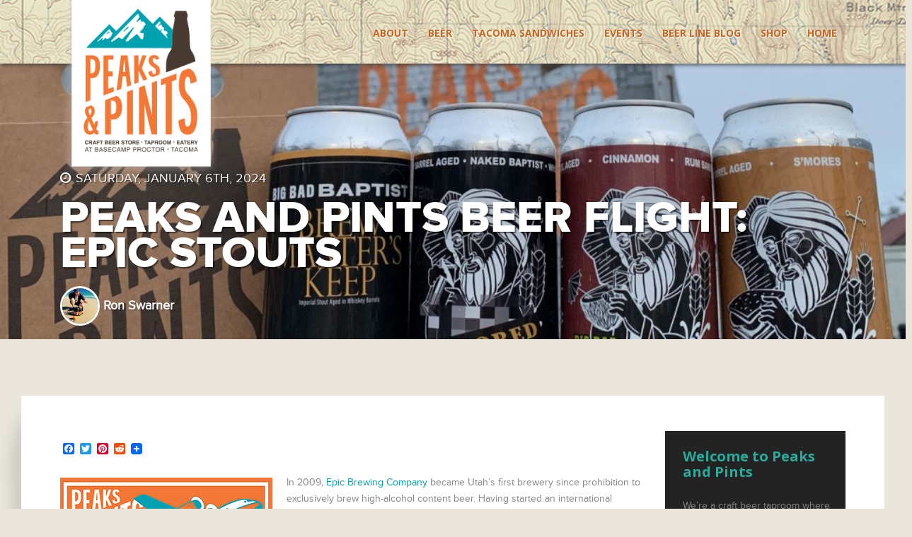

--- FILE ---
content_type: text/html; charset=UTF-8
request_url: https://www.peaksandpints.com/peaks-and-pints-beer-flight-epic-stouts/
body_size: 32473
content:
<!DOCTYPE html>
<html lang="en-US">
<head>
<meta charset="UTF-8">
<script type="text/javascript">
/* <![CDATA[ */
var gform;gform||(document.addEventListener("gform_main_scripts_loaded",function(){gform.scriptsLoaded=!0}),document.addEventListener("gform/theme/scripts_loaded",function(){gform.themeScriptsLoaded=!0}),window.addEventListener("DOMContentLoaded",function(){gform.domLoaded=!0}),gform={domLoaded:!1,scriptsLoaded:!1,themeScriptsLoaded:!1,isFormEditor:()=>"function"==typeof InitializeEditor,callIfLoaded:function(o){return!(!gform.domLoaded||!gform.scriptsLoaded||!gform.themeScriptsLoaded&&!gform.isFormEditor()||(gform.isFormEditor()&&console.warn("The use of gform.initializeOnLoaded() is deprecated in the form editor context and will be removed in Gravity Forms 3.1."),o(),0))},initializeOnLoaded:function(o){gform.callIfLoaded(o)||(document.addEventListener("gform_main_scripts_loaded",()=>{gform.scriptsLoaded=!0,gform.callIfLoaded(o)}),document.addEventListener("gform/theme/scripts_loaded",()=>{gform.themeScriptsLoaded=!0,gform.callIfLoaded(o)}),window.addEventListener("DOMContentLoaded",()=>{gform.domLoaded=!0,gform.callIfLoaded(o)}))},hooks:{action:{},filter:{}},addAction:function(o,r,e,t){gform.addHook("action",o,r,e,t)},addFilter:function(o,r,e,t){gform.addHook("filter",o,r,e,t)},doAction:function(o){gform.doHook("action",o,arguments)},applyFilters:function(o){return gform.doHook("filter",o,arguments)},removeAction:function(o,r){gform.removeHook("action",o,r)},removeFilter:function(o,r,e){gform.removeHook("filter",o,r,e)},addHook:function(o,r,e,t,n){null==gform.hooks[o][r]&&(gform.hooks[o][r]=[]);var d=gform.hooks[o][r];null==n&&(n=r+"_"+d.length),gform.hooks[o][r].push({tag:n,callable:e,priority:t=null==t?10:t})},doHook:function(r,o,e){var t;if(e=Array.prototype.slice.call(e,1),null!=gform.hooks[r][o]&&((o=gform.hooks[r][o]).sort(function(o,r){return o.priority-r.priority}),o.forEach(function(o){"function"!=typeof(t=o.callable)&&(t=window[t]),"action"==r?t.apply(null,e):e[0]=t.apply(null,e)})),"filter"==r)return e[0]},removeHook:function(o,r,t,n){var e;null!=gform.hooks[o][r]&&(e=(e=gform.hooks[o][r]).filter(function(o,r,e){return!!(null!=n&&n!=o.tag||null!=t&&t!=o.priority)}),gform.hooks[o][r]=e)}});
/* ]]> */
</script>

<meta name="viewport" content="width=device-width, initial-scale=1, maximum-scale=1">
<title>Peaks and Pints Beer Flight: Epic Stouts - Peaks and Pints Proctor TacomaPeaks and Pints Proctor Tacoma | </title>
<link rel="profile" href="https://gmpg.org/xfn/11">
<link rel="pingback" href="https://www.peaksandpints.com/xmlrpc.php">

    <link rel="shortcut icon" type="image/x-icon" href="https://www.peaksandpints.com/wp-content/uploads/2015/08/favicon.png">


	  <meta name='robots' content='index, follow, max-image-preview:large, max-snippet:-1, max-video-preview:-1' />
	<style>img:is([sizes="auto" i], [sizes^="auto," i]) { contain-intrinsic-size: 3000px 1500px }</style>
	
	<!-- This site is optimized with the Yoast SEO Premium plugin v26.4 (Yoast SEO v26.8) - https://yoast.com/product/yoast-seo-premium-wordpress/ -->
	<meta name="description" content="Peaks and Pints Beer Flight: Epic Stouts at the craft cider bar, cider store and restaurant in Proctor District Tacoma" />
	<link rel="canonical" href="https://www.peaksandpints.com/peaks-and-pints-beer-flight-epic-stouts/" />
	<meta property="og:locale" content="en_US" />
	<meta property="og:type" content="article" />
	<meta property="og:title" content="Peaks and Pints Beer Flight: Epic Stouts" />
	<meta property="og:description" content="Peaks &amp; Pints presents an Epic beer flight!" />
	<meta property="og:url" content="https://www.peaksandpints.com/peaks-and-pints-beer-flight-epic-stouts/" />
	<meta property="og:site_name" content="Peaks and Pints Proctor Tacoma" />
	<meta property="article:publisher" content="https://www.facebook.com/peaksandpintstacoma/" />
	<meta property="article:published_time" content="2024-01-06T16:41:01+00:00" />
	<meta property="og:image" content="https://www.peaksandpints.com/wp-content/uploads/2024/01/Peaks-and-Pints-Beer-Flight-Epic-Stouts.jpg" />
	<meta property="og:image:width" content="1400" />
	<meta property="og:image:height" content="940" />
	<meta property="og:image:type" content="image/jpeg" />
	<meta name="author" content="Ron Swarner" />
	<meta name="twitter:label1" content="Written by" />
	<meta name="twitter:data1" content="Ron Swarner" />
	<meta name="twitter:label2" content="Est. reading time" />
	<meta name="twitter:data2" content="4 minutes" />
	<script type="application/ld+json" class="yoast-schema-graph">{"@context":"https://schema.org","@graph":[{"@type":"Article","@id":"https://www.peaksandpints.com/peaks-and-pints-beer-flight-epic-stouts/#article","isPartOf":{"@id":"https://www.peaksandpints.com/peaks-and-pints-beer-flight-epic-stouts/"},"author":{"name":"Ron Swarner","@id":"https://www.peaksandpints.com/#/schema/person/a2e82329d9f3155082bf3094091653a3"},"headline":"Peaks and Pints Beer Flight: Epic Stouts","datePublished":"2024-01-06T16:41:01+00:00","mainEntityOfPage":{"@id":"https://www.peaksandpints.com/peaks-and-pints-beer-flight-epic-stouts/"},"wordCount":484,"publisher":{"@id":"https://www.peaksandpints.com/#organization"},"image":{"@id":"https://www.peaksandpints.com/peaks-and-pints-beer-flight-epic-stouts/#primaryimage"},"thumbnailUrl":"https://www.peaksandpints.com/wp-content/uploads/2024/01/Peaks-and-Pints-Beer-Flight-Epic-Stouts.jpg","keywords":["beer flights","Big Bad Baptist","craft beer","Epic Brewing"],"articleSection":["Beer Flight","Beer Line Blog","Craft Beer","Critical Drinking","Crosscut Flight","Houses of Craft","In The Cooler","Shop","Specials"],"inLanguage":"en-US"},{"@type":"WebPage","@id":"https://www.peaksandpints.com/peaks-and-pints-beer-flight-epic-stouts/","url":"https://www.peaksandpints.com/peaks-and-pints-beer-flight-epic-stouts/","name":"Peaks and Pints Beer Flight: Epic Stouts - Peaks and Pints Proctor Tacoma","isPartOf":{"@id":"https://www.peaksandpints.com/#website"},"primaryImageOfPage":{"@id":"https://www.peaksandpints.com/peaks-and-pints-beer-flight-epic-stouts/#primaryimage"},"image":{"@id":"https://www.peaksandpints.com/peaks-and-pints-beer-flight-epic-stouts/#primaryimage"},"thumbnailUrl":"https://www.peaksandpints.com/wp-content/uploads/2024/01/Peaks-and-Pints-Beer-Flight-Epic-Stouts.jpg","datePublished":"2024-01-06T16:41:01+00:00","description":"Peaks and Pints Beer Flight: Epic Stouts at the craft cider bar, cider store and restaurant in Proctor District Tacoma","breadcrumb":{"@id":"https://www.peaksandpints.com/peaks-and-pints-beer-flight-epic-stouts/#breadcrumb"},"inLanguage":"en-US","potentialAction":[{"@type":"ReadAction","target":["https://www.peaksandpints.com/peaks-and-pints-beer-flight-epic-stouts/"]}]},{"@type":"ImageObject","inLanguage":"en-US","@id":"https://www.peaksandpints.com/peaks-and-pints-beer-flight-epic-stouts/#primaryimage","url":"https://www.peaksandpints.com/wp-content/uploads/2024/01/Peaks-and-Pints-Beer-Flight-Epic-Stouts.jpg","contentUrl":"https://www.peaksandpints.com/wp-content/uploads/2024/01/Peaks-and-Pints-Beer-Flight-Epic-Stouts.jpg","width":1400,"height":940},{"@type":"BreadcrumbList","@id":"https://www.peaksandpints.com/peaks-and-pints-beer-flight-epic-stouts/#breadcrumb","itemListElement":[{"@type":"ListItem","position":1,"name":"Home","item":"https://www.peaksandpints.com/"},{"@type":"ListItem","position":2,"name":"Blog","item":"https://www.peaksandpints.com/?page_id=8752"},{"@type":"ListItem","position":3,"name":"Peaks and Pints Beer Flight: Epic Stouts"}]},{"@type":"WebSite","@id":"https://www.peaksandpints.com/#website","url":"https://www.peaksandpints.com/","name":"Peaks and Pints Proctor Tacoma","description":"Tacoma craft beer bar, bottle shop and restaurant","publisher":{"@id":"https://www.peaksandpints.com/#organization"},"potentialAction":[{"@type":"SearchAction","target":{"@type":"EntryPoint","urlTemplate":"https://www.peaksandpints.com/?s={search_term_string}"},"query-input":{"@type":"PropertyValueSpecification","valueRequired":true,"valueName":"search_term_string"}}],"inLanguage":"en-US"},{"@type":"Organization","@id":"https://www.peaksandpints.com/#organization","name":"Peaks and Pints","url":"https://www.peaksandpints.com/","logo":{"@type":"ImageObject","inLanguage":"en-US","@id":"https://www.peaksandpints.com/#/schema/logo/image/","url":"https://www.peaksandpints.com/wp-content/uploads/2015/09/Peaks-and-Pints-Logo-no-tagline.jpg","contentUrl":"https://www.peaksandpints.com/wp-content/uploads/2015/09/Peaks-and-Pints-Logo-no-tagline.jpg","width":900,"height":900,"caption":"Peaks and Pints"},"image":{"@id":"https://www.peaksandpints.com/#/schema/logo/image/"},"sameAs":["https://www.facebook.com/peaksandpintstacoma/","https://x.com/peaksandpints","https://www.instagram.com/peaksandpints/","https://www.pinterest.com/peaksandpints/"]},{"@type":"Person","@id":"https://www.peaksandpints.com/#/schema/person/a2e82329d9f3155082bf3094091653a3","name":"Ron Swarner","image":{"@type":"ImageObject","inLanguage":"en-US","@id":"https://www.peaksandpints.com/#/schema/person/image/","url":"https://www.peaksandpints.com/wp-content/uploads/2015/10/IMG_7011-100x100.jpg","contentUrl":"https://www.peaksandpints.com/wp-content/uploads/2015/10/IMG_7011-100x100.jpg","caption":"Ron Swarner"},"sameAs":["https://peaksandpints.com"],"url":"https://www.peaksandpints.com/author/ron-swarner/"}]}</script>
	<!-- / Yoast SEO Premium plugin. -->


<link rel='dns-prefetch' href='//static.addtoany.com' />
<link rel='dns-prefetch' href='//cdn.jsdelivr.net' />
<link rel='dns-prefetch' href='//fonts.googleapis.com' />
<link rel='dns-prefetch' href='//maxcdn.bootstrapcdn.com' />
<link rel='preconnect' href='https://fonts.gstatic.com' crossorigin />
<link rel="alternate" type="application/rss+xml" title="Peaks and Pints Proctor Tacoma &raquo; Feed" href="https://www.peaksandpints.com/feed/" />
<link rel="alternate" type="application/rss+xml" title="Peaks and Pints Proctor Tacoma &raquo; Comments Feed" href="https://www.peaksandpints.com/comments/feed/" />
<link rel="alternate" type="text/calendar" title="Peaks and Pints Proctor Tacoma &raquo; iCal Feed" href="https://www.peaksandpints.com/events/?ical=1" />
<link rel="alternate" type="application/rss+xml" title="Peaks and Pints Proctor Tacoma &raquo; Peaks and Pints Beer Flight: Epic Stouts Comments Feed" href="https://www.peaksandpints.com/peaks-and-pints-beer-flight-epic-stouts/feed/" />
<script type="text/javascript">
/* <![CDATA[ */
window._wpemojiSettings = {"baseUrl":"https:\/\/s.w.org\/images\/core\/emoji\/16.0.1\/72x72\/","ext":".png","svgUrl":"https:\/\/s.w.org\/images\/core\/emoji\/16.0.1\/svg\/","svgExt":".svg","source":{"concatemoji":"https:\/\/www.peaksandpints.com\/wp-includes\/js\/wp-emoji-release.min.js?ver=6.8.3"}};
/*! This file is auto-generated */
!function(s,n){var o,i,e;function c(e){try{var t={supportTests:e,timestamp:(new Date).valueOf()};sessionStorage.setItem(o,JSON.stringify(t))}catch(e){}}function p(e,t,n){e.clearRect(0,0,e.canvas.width,e.canvas.height),e.fillText(t,0,0);var t=new Uint32Array(e.getImageData(0,0,e.canvas.width,e.canvas.height).data),a=(e.clearRect(0,0,e.canvas.width,e.canvas.height),e.fillText(n,0,0),new Uint32Array(e.getImageData(0,0,e.canvas.width,e.canvas.height).data));return t.every(function(e,t){return e===a[t]})}function u(e,t){e.clearRect(0,0,e.canvas.width,e.canvas.height),e.fillText(t,0,0);for(var n=e.getImageData(16,16,1,1),a=0;a<n.data.length;a++)if(0!==n.data[a])return!1;return!0}function f(e,t,n,a){switch(t){case"flag":return n(e,"\ud83c\udff3\ufe0f\u200d\u26a7\ufe0f","\ud83c\udff3\ufe0f\u200b\u26a7\ufe0f")?!1:!n(e,"\ud83c\udde8\ud83c\uddf6","\ud83c\udde8\u200b\ud83c\uddf6")&&!n(e,"\ud83c\udff4\udb40\udc67\udb40\udc62\udb40\udc65\udb40\udc6e\udb40\udc67\udb40\udc7f","\ud83c\udff4\u200b\udb40\udc67\u200b\udb40\udc62\u200b\udb40\udc65\u200b\udb40\udc6e\u200b\udb40\udc67\u200b\udb40\udc7f");case"emoji":return!a(e,"\ud83e\udedf")}return!1}function g(e,t,n,a){var r="undefined"!=typeof WorkerGlobalScope&&self instanceof WorkerGlobalScope?new OffscreenCanvas(300,150):s.createElement("canvas"),o=r.getContext("2d",{willReadFrequently:!0}),i=(o.textBaseline="top",o.font="600 32px Arial",{});return e.forEach(function(e){i[e]=t(o,e,n,a)}),i}function t(e){var t=s.createElement("script");t.src=e,t.defer=!0,s.head.appendChild(t)}"undefined"!=typeof Promise&&(o="wpEmojiSettingsSupports",i=["flag","emoji"],n.supports={everything:!0,everythingExceptFlag:!0},e=new Promise(function(e){s.addEventListener("DOMContentLoaded",e,{once:!0})}),new Promise(function(t){var n=function(){try{var e=JSON.parse(sessionStorage.getItem(o));if("object"==typeof e&&"number"==typeof e.timestamp&&(new Date).valueOf()<e.timestamp+604800&&"object"==typeof e.supportTests)return e.supportTests}catch(e){}return null}();if(!n){if("undefined"!=typeof Worker&&"undefined"!=typeof OffscreenCanvas&&"undefined"!=typeof URL&&URL.createObjectURL&&"undefined"!=typeof Blob)try{var e="postMessage("+g.toString()+"("+[JSON.stringify(i),f.toString(),p.toString(),u.toString()].join(",")+"));",a=new Blob([e],{type:"text/javascript"}),r=new Worker(URL.createObjectURL(a),{name:"wpTestEmojiSupports"});return void(r.onmessage=function(e){c(n=e.data),r.terminate(),t(n)})}catch(e){}c(n=g(i,f,p,u))}t(n)}).then(function(e){for(var t in e)n.supports[t]=e[t],n.supports.everything=n.supports.everything&&n.supports[t],"flag"!==t&&(n.supports.everythingExceptFlag=n.supports.everythingExceptFlag&&n.supports[t]);n.supports.everythingExceptFlag=n.supports.everythingExceptFlag&&!n.supports.flag,n.DOMReady=!1,n.readyCallback=function(){n.DOMReady=!0}}).then(function(){return e}).then(function(){var e;n.supports.everything||(n.readyCallback(),(e=n.source||{}).concatemoji?t(e.concatemoji):e.wpemoji&&e.twemoji&&(t(e.twemoji),t(e.wpemoji)))}))}((window,document),window._wpemojiSettings);
/* ]]> */
</script>
<link rel='stylesheet' id='tribe-events-pro-mini-calendar-block-styles-css' href='https://www.peaksandpints.com/wp-content/plugins/events-calendar-pro/build/css/tribe-events-pro-mini-calendar-block.css?ver=7.7.11' type='text/css' media='all' />
<style id='wp-emoji-styles-inline-css' type='text/css'>

	img.wp-smiley, img.emoji {
		display: inline !important;
		border: none !important;
		box-shadow: none !important;
		height: 1em !important;
		width: 1em !important;
		margin: 0 0.07em !important;
		vertical-align: -0.1em !important;
		background: none !important;
		padding: 0 !important;
	}
</style>
<link rel='stylesheet' id='wp-block-library-css' href='https://www.peaksandpints.com/wp-includes/css/dist/block-library/style.min.css?ver=6.8.3' type='text/css' media='all' />
<style id='classic-theme-styles-inline-css' type='text/css'>
/*! This file is auto-generated */
.wp-block-button__link{color:#fff;background-color:#32373c;border-radius:9999px;box-shadow:none;text-decoration:none;padding:calc(.667em + 2px) calc(1.333em + 2px);font-size:1.125em}.wp-block-file__button{background:#32373c;color:#fff;text-decoration:none}
</style>
<style id='global-styles-inline-css' type='text/css'>
:root{--wp--preset--aspect-ratio--square: 1;--wp--preset--aspect-ratio--4-3: 4/3;--wp--preset--aspect-ratio--3-4: 3/4;--wp--preset--aspect-ratio--3-2: 3/2;--wp--preset--aspect-ratio--2-3: 2/3;--wp--preset--aspect-ratio--16-9: 16/9;--wp--preset--aspect-ratio--9-16: 9/16;--wp--preset--color--black: #000000;--wp--preset--color--cyan-bluish-gray: #abb8c3;--wp--preset--color--white: #ffffff;--wp--preset--color--pale-pink: #f78da7;--wp--preset--color--vivid-red: #cf2e2e;--wp--preset--color--luminous-vivid-orange: #ff6900;--wp--preset--color--luminous-vivid-amber: #fcb900;--wp--preset--color--light-green-cyan: #7bdcb5;--wp--preset--color--vivid-green-cyan: #00d084;--wp--preset--color--pale-cyan-blue: #8ed1fc;--wp--preset--color--vivid-cyan-blue: #0693e3;--wp--preset--color--vivid-purple: #9b51e0;--wp--preset--gradient--vivid-cyan-blue-to-vivid-purple: linear-gradient(135deg,rgba(6,147,227,1) 0%,rgb(155,81,224) 100%);--wp--preset--gradient--light-green-cyan-to-vivid-green-cyan: linear-gradient(135deg,rgb(122,220,180) 0%,rgb(0,208,130) 100%);--wp--preset--gradient--luminous-vivid-amber-to-luminous-vivid-orange: linear-gradient(135deg,rgba(252,185,0,1) 0%,rgba(255,105,0,1) 100%);--wp--preset--gradient--luminous-vivid-orange-to-vivid-red: linear-gradient(135deg,rgba(255,105,0,1) 0%,rgb(207,46,46) 100%);--wp--preset--gradient--very-light-gray-to-cyan-bluish-gray: linear-gradient(135deg,rgb(238,238,238) 0%,rgb(169,184,195) 100%);--wp--preset--gradient--cool-to-warm-spectrum: linear-gradient(135deg,rgb(74,234,220) 0%,rgb(151,120,209) 20%,rgb(207,42,186) 40%,rgb(238,44,130) 60%,rgb(251,105,98) 80%,rgb(254,248,76) 100%);--wp--preset--gradient--blush-light-purple: linear-gradient(135deg,rgb(255,206,236) 0%,rgb(152,150,240) 100%);--wp--preset--gradient--blush-bordeaux: linear-gradient(135deg,rgb(254,205,165) 0%,rgb(254,45,45) 50%,rgb(107,0,62) 100%);--wp--preset--gradient--luminous-dusk: linear-gradient(135deg,rgb(255,203,112) 0%,rgb(199,81,192) 50%,rgb(65,88,208) 100%);--wp--preset--gradient--pale-ocean: linear-gradient(135deg,rgb(255,245,203) 0%,rgb(182,227,212) 50%,rgb(51,167,181) 100%);--wp--preset--gradient--electric-grass: linear-gradient(135deg,rgb(202,248,128) 0%,rgb(113,206,126) 100%);--wp--preset--gradient--midnight: linear-gradient(135deg,rgb(2,3,129) 0%,rgb(40,116,252) 100%);--wp--preset--font-size--small: 13px;--wp--preset--font-size--medium: 20px;--wp--preset--font-size--large: 36px;--wp--preset--font-size--x-large: 42px;--wp--preset--spacing--20: 0.44rem;--wp--preset--spacing--30: 0.67rem;--wp--preset--spacing--40: 1rem;--wp--preset--spacing--50: 1.5rem;--wp--preset--spacing--60: 2.25rem;--wp--preset--spacing--70: 3.38rem;--wp--preset--spacing--80: 5.06rem;--wp--preset--shadow--natural: 6px 6px 9px rgba(0, 0, 0, 0.2);--wp--preset--shadow--deep: 12px 12px 50px rgba(0, 0, 0, 0.4);--wp--preset--shadow--sharp: 6px 6px 0px rgba(0, 0, 0, 0.2);--wp--preset--shadow--outlined: 6px 6px 0px -3px rgba(255, 255, 255, 1), 6px 6px rgba(0, 0, 0, 1);--wp--preset--shadow--crisp: 6px 6px 0px rgba(0, 0, 0, 1);}:where(.is-layout-flex){gap: 0.5em;}:where(.is-layout-grid){gap: 0.5em;}body .is-layout-flex{display: flex;}.is-layout-flex{flex-wrap: wrap;align-items: center;}.is-layout-flex > :is(*, div){margin: 0;}body .is-layout-grid{display: grid;}.is-layout-grid > :is(*, div){margin: 0;}:where(.wp-block-columns.is-layout-flex){gap: 2em;}:where(.wp-block-columns.is-layout-grid){gap: 2em;}:where(.wp-block-post-template.is-layout-flex){gap: 1.25em;}:where(.wp-block-post-template.is-layout-grid){gap: 1.25em;}.has-black-color{color: var(--wp--preset--color--black) !important;}.has-cyan-bluish-gray-color{color: var(--wp--preset--color--cyan-bluish-gray) !important;}.has-white-color{color: var(--wp--preset--color--white) !important;}.has-pale-pink-color{color: var(--wp--preset--color--pale-pink) !important;}.has-vivid-red-color{color: var(--wp--preset--color--vivid-red) !important;}.has-luminous-vivid-orange-color{color: var(--wp--preset--color--luminous-vivid-orange) !important;}.has-luminous-vivid-amber-color{color: var(--wp--preset--color--luminous-vivid-amber) !important;}.has-light-green-cyan-color{color: var(--wp--preset--color--light-green-cyan) !important;}.has-vivid-green-cyan-color{color: var(--wp--preset--color--vivid-green-cyan) !important;}.has-pale-cyan-blue-color{color: var(--wp--preset--color--pale-cyan-blue) !important;}.has-vivid-cyan-blue-color{color: var(--wp--preset--color--vivid-cyan-blue) !important;}.has-vivid-purple-color{color: var(--wp--preset--color--vivid-purple) !important;}.has-black-background-color{background-color: var(--wp--preset--color--black) !important;}.has-cyan-bluish-gray-background-color{background-color: var(--wp--preset--color--cyan-bluish-gray) !important;}.has-white-background-color{background-color: var(--wp--preset--color--white) !important;}.has-pale-pink-background-color{background-color: var(--wp--preset--color--pale-pink) !important;}.has-vivid-red-background-color{background-color: var(--wp--preset--color--vivid-red) !important;}.has-luminous-vivid-orange-background-color{background-color: var(--wp--preset--color--luminous-vivid-orange) !important;}.has-luminous-vivid-amber-background-color{background-color: var(--wp--preset--color--luminous-vivid-amber) !important;}.has-light-green-cyan-background-color{background-color: var(--wp--preset--color--light-green-cyan) !important;}.has-vivid-green-cyan-background-color{background-color: var(--wp--preset--color--vivid-green-cyan) !important;}.has-pale-cyan-blue-background-color{background-color: var(--wp--preset--color--pale-cyan-blue) !important;}.has-vivid-cyan-blue-background-color{background-color: var(--wp--preset--color--vivid-cyan-blue) !important;}.has-vivid-purple-background-color{background-color: var(--wp--preset--color--vivid-purple) !important;}.has-black-border-color{border-color: var(--wp--preset--color--black) !important;}.has-cyan-bluish-gray-border-color{border-color: var(--wp--preset--color--cyan-bluish-gray) !important;}.has-white-border-color{border-color: var(--wp--preset--color--white) !important;}.has-pale-pink-border-color{border-color: var(--wp--preset--color--pale-pink) !important;}.has-vivid-red-border-color{border-color: var(--wp--preset--color--vivid-red) !important;}.has-luminous-vivid-orange-border-color{border-color: var(--wp--preset--color--luminous-vivid-orange) !important;}.has-luminous-vivid-amber-border-color{border-color: var(--wp--preset--color--luminous-vivid-amber) !important;}.has-light-green-cyan-border-color{border-color: var(--wp--preset--color--light-green-cyan) !important;}.has-vivid-green-cyan-border-color{border-color: var(--wp--preset--color--vivid-green-cyan) !important;}.has-pale-cyan-blue-border-color{border-color: var(--wp--preset--color--pale-cyan-blue) !important;}.has-vivid-cyan-blue-border-color{border-color: var(--wp--preset--color--vivid-cyan-blue) !important;}.has-vivid-purple-border-color{border-color: var(--wp--preset--color--vivid-purple) !important;}.has-vivid-cyan-blue-to-vivid-purple-gradient-background{background: var(--wp--preset--gradient--vivid-cyan-blue-to-vivid-purple) !important;}.has-light-green-cyan-to-vivid-green-cyan-gradient-background{background: var(--wp--preset--gradient--light-green-cyan-to-vivid-green-cyan) !important;}.has-luminous-vivid-amber-to-luminous-vivid-orange-gradient-background{background: var(--wp--preset--gradient--luminous-vivid-amber-to-luminous-vivid-orange) !important;}.has-luminous-vivid-orange-to-vivid-red-gradient-background{background: var(--wp--preset--gradient--luminous-vivid-orange-to-vivid-red) !important;}.has-very-light-gray-to-cyan-bluish-gray-gradient-background{background: var(--wp--preset--gradient--very-light-gray-to-cyan-bluish-gray) !important;}.has-cool-to-warm-spectrum-gradient-background{background: var(--wp--preset--gradient--cool-to-warm-spectrum) !important;}.has-blush-light-purple-gradient-background{background: var(--wp--preset--gradient--blush-light-purple) !important;}.has-blush-bordeaux-gradient-background{background: var(--wp--preset--gradient--blush-bordeaux) !important;}.has-luminous-dusk-gradient-background{background: var(--wp--preset--gradient--luminous-dusk) !important;}.has-pale-ocean-gradient-background{background: var(--wp--preset--gradient--pale-ocean) !important;}.has-electric-grass-gradient-background{background: var(--wp--preset--gradient--electric-grass) !important;}.has-midnight-gradient-background{background: var(--wp--preset--gradient--midnight) !important;}.has-small-font-size{font-size: var(--wp--preset--font-size--small) !important;}.has-medium-font-size{font-size: var(--wp--preset--font-size--medium) !important;}.has-large-font-size{font-size: var(--wp--preset--font-size--large) !important;}.has-x-large-font-size{font-size: var(--wp--preset--font-size--x-large) !important;}
:where(.wp-block-post-template.is-layout-flex){gap: 1.25em;}:where(.wp-block-post-template.is-layout-grid){gap: 1.25em;}
:where(.wp-block-columns.is-layout-flex){gap: 2em;}:where(.wp-block-columns.is-layout-grid){gap: 2em;}
:root :where(.wp-block-pullquote){font-size: 1.5em;line-height: 1.6;}
</style>
<link rel='stylesheet' id='jquery-gridder-style-css' href='https://www.peaksandpints.com/wp-content/plugins/craft-brews/css/gridder.css?ver=6.8.3' type='text/css' media='all' />
<link rel='stylesheet' id='dashicons-css' href='https://www.peaksandpints.com/wp-includes/css/dashicons.min.css?ver=6.8.3' type='text/css' media='all' />
<link rel='stylesheet' id='digital-pour-style-css' href='https://www.peaksandpints.com/wp-content/plugins/digital-pour/css/style.css?ver=6.8.3' type='text/css' media='all' />
<link rel='stylesheet' id='rs-plugin-settings-css' href='https://www.peaksandpints.com/wp-content/plugins/revslider/public/assets/css/settings.css?ver=5.4.8' type='text/css' media='all' />
<style id='rs-plugin-settings-inline-css' type='text/css'>
.tp-caption a{color:#ff7302;text-shadow:none;-webkit-transition:all 0.2s ease-out;-moz-transition:all 0.2s ease-out;-o-transition:all 0.2s ease-out;-ms-transition:all 0.2s ease-out}.tp-caption a:hover{color:#ffa902}
</style>
<link rel='stylesheet' id='woocommerce-layout-css' href='https://www.peaksandpints.com/wp-content/plugins/woocommerce/assets/css/woocommerce-layout.css?ver=10.3.7' type='text/css' media='all' />
<link rel='stylesheet' id='woocommerce-smallscreen-css' href='https://www.peaksandpints.com/wp-content/plugins/woocommerce/assets/css/woocommerce-smallscreen.css?ver=10.3.7' type='text/css' media='only screen and (max-width: 768px)' />
<link rel='stylesheet' id='woocommerce-general-css' href='https://www.peaksandpints.com/wp-content/plugins/woocommerce/assets/css/woocommerce.css?ver=10.3.7' type='text/css' media='all' />
<style id='woocommerce-inline-inline-css' type='text/css'>
.woocommerce form .form-row .required { visibility: visible; }
</style>
<link rel='stylesheet' id='ppress-frontend-css' href='https://www.peaksandpints.com/wp-content/plugins/wp-user-avatar/assets/css/frontend.min.css?ver=4.16.6' type='text/css' media='all' />
<link rel='stylesheet' id='ppress-flatpickr-css' href='https://www.peaksandpints.com/wp-content/plugins/wp-user-avatar/assets/flatpickr/flatpickr.min.css?ver=4.16.6' type='text/css' media='all' />
<link rel='stylesheet' id='ppress-select2-css' href='https://www.peaksandpints.com/wp-content/plugins/wp-user-avatar/assets/select2/select2.min.css?ver=6.8.3' type='text/css' media='all' />
<link rel='stylesheet' id='wp-lightbox-2.min.css-css' href='https://www.peaksandpints.com/wp-content/plugins/wp-lightbox-2/styles/lightbox.min.css?ver=1.3.4' type='text/css' media='all' />
<link rel='stylesheet' id='wppopups-base-css' href='https://www.peaksandpints.com/wp-content/plugins/wp-popups-lite/src/assets/css/wppopups-base.css?ver=2.2.0.3' type='text/css' media='all' />
<link rel='stylesheet' id='brands-styles-css' href='https://www.peaksandpints.com/wp-content/plugins/woocommerce/assets/css/brands.css?ver=10.3.7' type='text/css' media='all' />
<link rel='stylesheet' id='PeaksPints-opensans-css' href='https://fonts.googleapis.com/css?family=Open+Sans%3A400%2C300%2C700%2C800&#038;ver=6.8.3' type='text/css' media='all' />
<link rel='stylesheet' id='PeaksPints-fonticons-css' href='https://maxcdn.bootstrapcdn.com/font-awesome/4.1.0/css/font-awesome.min.css?ver=1.0' type='text/css' media='all' />
<link rel='stylesheet' id='PeaksPints-slick-css' href='https://cdn.jsdelivr.net/jquery.slick/1.3.6/slick.css?ver=1.0' type='text/css' media='all' />
<link rel='stylesheet' id='PeaksPints-swipebox-css' href='https://www.peaksandpints.com/wp-content/themes/peakspints/css/swipebox.css?ver=1.0' type='text/css' media='all' />
<link rel='stylesheet' id='PeaksPints-tabulous-css' href='https://www.peaksandpints.com/wp-content/themes/peakspints/css/tabulous.css?ver=1.0' type='text/css' media='all' />
<link rel='stylesheet' id='PeaksPints-normalize-css' href='https://www.peaksandpints.com/wp-content/themes/peakspints/css/normalize.css?ver=1.0' type='text/css' media='all' />
<link rel='stylesheet' id='PeaksPints-main-css' href='https://www.peaksandpints.com/wp-content/themes/peakspints/css/main.css?ver=1.0' type='text/css' media='all' />
<link rel='stylesheet' id='PeaksPints-style-css' href='https://www.peaksandpints.com/wp-content/themes/peakspints-child/style.css?ver=6.8.3' type='text/css' media='all' />
<link rel='stylesheet' id='PeaksPints-responsive-css' href='https://www.peaksandpints.com/wp-content/themes/peakspints/css/responsive.css?ver=1.0' type='text/css' media='all' />
<link rel='stylesheet' id='addtoany-css' href='https://www.peaksandpints.com/wp-content/plugins/add-to-any/addtoany.min.css?ver=1.16' type='text/css' media='all' />
<link rel="preload" as="style" href="https://fonts.googleapis.com/css?family=Open%20Sans:300,400,500,600,700,800,300italic,400italic,500italic,600italic,700italic,800italic&#038;display=swap&#038;ver=1745963419" /><link rel="stylesheet" href="https://fonts.googleapis.com/css?family=Open%20Sans:300,400,500,600,700,800,300italic,400italic,500italic,600italic,700italic,800italic&#038;display=swap&#038;ver=1745963419" media="print" onload="this.media='all'"><noscript><link rel="stylesheet" href="https://fonts.googleapis.com/css?family=Open%20Sans:300,400,500,600,700,800,300italic,400italic,500italic,600italic,700italic,800italic&#038;display=swap&#038;ver=1745963419" /></noscript><script type="text/javascript" src="https://www.peaksandpints.com/wp-includes/js/jquery/jquery.min.js?ver=3.7.1" id="jquery-core-js"></script>
<script type="text/javascript" src="https://www.peaksandpints.com/wp-includes/js/jquery/jquery-migrate.min.js?ver=3.4.1" id="jquery-migrate-js"></script>
<script type="text/javascript" id="addtoany-core-js-before">
/* <![CDATA[ */
window.a2a_config=window.a2a_config||{};a2a_config.callbacks=[];a2a_config.overlays=[];a2a_config.templates={};
/* ]]> */
</script>
<script type="text/javascript" defer src="https://static.addtoany.com/menu/page.js" id="addtoany-core-js"></script>
<script type="text/javascript" defer src="https://www.peaksandpints.com/wp-content/plugins/add-to-any/addtoany.min.js?ver=1.1" id="addtoany-jquery-js"></script>
<script type="text/javascript" src="https://www.peaksandpints.com/wp-content/plugins/craft-brews/js/jquery.chosen.js?ver=6.8.3" id="jquery-chosen-js"></script>
<script type="text/javascript" src="https://www.peaksandpints.com/wp-content/plugins/craft-brews/js/gridder.js?ver=6.8.3" id="jquery-gridder-js"></script>
<script type="text/javascript" src="https://www.peaksandpints.com/wp-content/plugins/digital-pour/js/scripts.js?ver=6.8.3" id="digital-pour-js"></script>
<script type="text/javascript" src="https://www.peaksandpints.com/wp-content/plugins/revslider/public/assets/js/jquery.themepunch.tools.min.js?ver=5.4.8" id="tp-tools-js"></script>
<script type="text/javascript" src="https://www.peaksandpints.com/wp-content/plugins/revslider/public/assets/js/jquery.themepunch.revolution.min.js?ver=5.4.8" id="revmin-js"></script>
<script type="text/javascript" src="https://www.peaksandpints.com/wp-content/plugins/woocommerce/assets/js/jquery-blockui/jquery.blockUI.min.js?ver=2.7.0-wc.10.3.7" id="wc-jquery-blockui-js" defer="defer" data-wp-strategy="defer"></script>
<script type="text/javascript" id="wc-add-to-cart-js-extra">
/* <![CDATA[ */
var wc_add_to_cart_params = {"ajax_url":"\/wp-admin\/admin-ajax.php","wc_ajax_url":"\/?wc-ajax=%%endpoint%%","i18n_view_cart":"View cart","cart_url":"https:\/\/www.peaksandpints.com\/cart\/","is_cart":"","cart_redirect_after_add":"no"};
/* ]]> */
</script>
<script type="text/javascript" src="https://www.peaksandpints.com/wp-content/plugins/woocommerce/assets/js/frontend/add-to-cart.min.js?ver=10.3.7" id="wc-add-to-cart-js" defer="defer" data-wp-strategy="defer"></script>
<script type="text/javascript" src="https://www.peaksandpints.com/wp-content/plugins/woocommerce/assets/js/js-cookie/js.cookie.min.js?ver=2.1.4-wc.10.3.7" id="wc-js-cookie-js" defer="defer" data-wp-strategy="defer"></script>
<script type="text/javascript" id="woocommerce-js-extra">
/* <![CDATA[ */
var woocommerce_params = {"ajax_url":"\/wp-admin\/admin-ajax.php","wc_ajax_url":"\/?wc-ajax=%%endpoint%%","i18n_password_show":"Show password","i18n_password_hide":"Hide password"};
/* ]]> */
</script>
<script type="text/javascript" src="https://www.peaksandpints.com/wp-content/plugins/woocommerce/assets/js/frontend/woocommerce.min.js?ver=10.3.7" id="woocommerce-js" defer="defer" data-wp-strategy="defer"></script>
<script type="text/javascript" src="https://www.peaksandpints.com/wp-content/plugins/wp-hide-post/public/js/wp-hide-post-public.js?ver=2.0.10" id="wp-hide-post-js"></script>
<script type="text/javascript" src="https://www.peaksandpints.com/wp-content/plugins/wp-user-avatar/assets/flatpickr/flatpickr.min.js?ver=4.16.6" id="ppress-flatpickr-js"></script>
<script type="text/javascript" src="https://www.peaksandpints.com/wp-content/plugins/wp-user-avatar/assets/select2/select2.min.js?ver=4.16.6" id="ppress-select2-js"></script>
<script type="text/javascript" src="https://www.peaksandpints.com/wp-content/themes/peakspints/js/vendor/modernizr-2.8.0.min.js?ver=1.0" id="PeaksPints-modernizr-js"></script>
<link rel="https://api.w.org/" href="https://www.peaksandpints.com/wp-json/" /><link rel="alternate" title="JSON" type="application/json" href="https://www.peaksandpints.com/wp-json/wp/v2/posts/48119" /><link rel="EditURI" type="application/rsd+xml" title="RSD" href="https://www.peaksandpints.com/xmlrpc.php?rsd" />
<meta name="generator" content="WordPress 6.8.3" />
<meta name="generator" content="WooCommerce 10.3.7" />
<link rel='shortlink' href='https://www.peaksandpints.com/?p=48119' />
<link rel="alternate" title="oEmbed (JSON)" type="application/json+oembed" href="https://www.peaksandpints.com/wp-json/oembed/1.0/embed?url=https%3A%2F%2Fwww.peaksandpints.com%2Fpeaks-and-pints-beer-flight-epic-stouts%2F" />
<link rel="alternate" title="oEmbed (XML)" type="text/xml+oembed" href="https://www.peaksandpints.com/wp-json/oembed/1.0/embed?url=https%3A%2F%2Fwww.peaksandpints.com%2Fpeaks-and-pints-beer-flight-epic-stouts%2F&#038;format=xml" />
<meta name="generator" content="Redux 4.5.8" /><!-- Global site tag (gtag.js) - Google Analytics -->
<script async src="https://www.googletagmanager.com/gtag/js?id=UA-63549160-1"></script>
<script>
  window.dataLayer = window.dataLayer || [];
  function gtag(){dataLayer.push(arguments);}
  gtag('js', new Date());

  gtag('config', 'UA-63549160-1');
</script>
<meta name="tec-api-version" content="v1"><meta name="tec-api-origin" content="https://www.peaksandpints.com"><link rel="alternate" href="https://www.peaksandpints.com/wp-json/tribe/events/v1/" /> <script
    src="https://maps.googleapis.com/maps/api/js?key=AIzaSyDYiGhkf_6XGoHdQJvqbPZQgUSlXLioEWg">
    </script>	<noscript><style>.woocommerce-product-gallery{ opacity: 1 !important; }</style></noscript>
	<meta name="generator" content="Powered by Slider Revolution 5.4.8 - responsive, Mobile-Friendly Slider Plugin for WordPress with comfortable drag and drop interface." />
<link rel="icon" href="https://www.peaksandpints.com/wp-content/uploads/2020/01/cropped-Peaks-and-Pints-Site-Icon-32x32.jpg" sizes="32x32" />
<link rel="icon" href="https://www.peaksandpints.com/wp-content/uploads/2020/01/cropped-Peaks-and-Pints-Site-Icon-192x192.jpg" sizes="192x192" />
<link rel="apple-touch-icon" href="https://www.peaksandpints.com/wp-content/uploads/2020/01/cropped-Peaks-and-Pints-Site-Icon-180x180.jpg" />
<meta name="msapplication-TileImage" content="https://www.peaksandpints.com/wp-content/uploads/2020/01/cropped-Peaks-and-Pints-Site-Icon-270x270.jpg" />
<script type="text/javascript">function setREVStartSize(e){									
						try{ e.c=jQuery(e.c);var i=jQuery(window).width(),t=9999,r=0,n=0,l=0,f=0,s=0,h=0;
							if(e.responsiveLevels&&(jQuery.each(e.responsiveLevels,function(e,f){f>i&&(t=r=f,l=e),i>f&&f>r&&(r=f,n=e)}),t>r&&(l=n)),f=e.gridheight[l]||e.gridheight[0]||e.gridheight,s=e.gridwidth[l]||e.gridwidth[0]||e.gridwidth,h=i/s,h=h>1?1:h,f=Math.round(h*f),"fullscreen"==e.sliderLayout){var u=(e.c.width(),jQuery(window).height());if(void 0!=e.fullScreenOffsetContainer){var c=e.fullScreenOffsetContainer.split(",");if (c) jQuery.each(c,function(e,i){u=jQuery(i).length>0?u-jQuery(i).outerHeight(!0):u}),e.fullScreenOffset.split("%").length>1&&void 0!=e.fullScreenOffset&&e.fullScreenOffset.length>0?u-=jQuery(window).height()*parseInt(e.fullScreenOffset,0)/100:void 0!=e.fullScreenOffset&&e.fullScreenOffset.length>0&&(u-=parseInt(e.fullScreenOffset,0))}f=u}else void 0!=e.minHeight&&f<e.minHeight&&(f=e.minHeight);e.c.closest(".rev_slider_wrapper").css({height:f})					
						}catch(d){console.log("Failure at Presize of Slider:"+d)}						
					};</script>
    <style>
            .gform-theme.gform-theme--framework.gform_wrapper .button:where(:not(.gform-theme-no-framework):not(.gform-theme__disable):not(.gform-theme__disable *):not(.gform-theme__disable-framework):not(.gform-theme__disable-framework *)), .gform-theme.gform-theme--framework.gform_wrapper .gform-theme-button:where(:not(.gform-theme-no-framework):not(.gform-theme__disable):not(.gform-theme__disable *):not(.gform-theme__disable-framework):not(.gform-theme__disable-framework *)), .gform-theme.gform-theme--framework.gform_wrapper :where(:not(.mce-splitbtn))>button:not([id*=mceu_]):not(.mce-open):where(:not(.gform-theme-no-framework):not(.gform-theme__disable):not(.gform-theme__disable *):not(.gform-theme__disable-framework):not(.gform-theme__disable-framework *)), .gform-theme.gform-theme--framework.gform_wrapper button.button:where(:not(.gform-theme-no-framework):not(.gform-theme__disable):not(.gform-theme__disable *):not(.gform-theme__disable-framework):not(.gform-theme__disable-framework *)), .gform-theme.gform-theme--framework.gform_wrapper input:is([type=submit],[type=button],[type=reset]).button:where(:not(.gform-theme-no-framework):not(.gform-theme__disable):not(.gform-theme__disable *):not(.gform-theme__disable-framework):not(.gform-theme__disable-framework *)), .gform-theme.gform-theme--framework.gform_wrapper input:is([type=submit],[type=button],[type=reset]):where(:not(.gform-theme-no-framework):not(.gform-theme__disable):not(.gform-theme__disable *):not(.gform-theme__disable-framework):not(.gform-theme__disable-framework *)), .gform-theme.gform-theme--framework.gform_wrapper input[type=submit].button.gform_button:where(:not(.gform-theme-no-framework):not(.gform-theme__disable):not(.gform-theme__disable *):not(.gform-theme__disable-framework):not(.gform-theme__disable-framework *)) {
    --gf-local-bg-color: #00a1b0 !important;
}
#gform_5 {
    float: right;
    position: relative;
    left: 50px;
}
@media only screen and (max-width: 639px) {
    #gform_5 {
    float: right;
    position: relative;
    left:-50px;
}
}        </style>
		<style type="text/css" id="wp-custom-css">
			.beer-blog-posts-content  h2 a{font-size:24px}
.beer-blog-posts-content .post-meta{color:#333;font-size:16px;}

#beer-bog-cat-list{margin:10px 0px;}
#beer-bog-cat-list li{list-style:none;float:left;margin-top:5px}
#beer-bog-cat-list ul{list-style:none;margin:0px;padding:0px;}
#beer-bog-cat-list li a{display:block;background-color:#FFF;border-radius:3px;padding:5px;margin-right:5px;font-size:12px;}



#beer-bog-tag-list{margin:10px 0px;}

#beer-bog-tag-list a{display:block;background-color:#d1cabc;color:#FFF;border-radius:3px;padding:5px;margin-right:5px;font-size:12px;float:left;margin-top:5px}



.beer-blog-posts-excerpt{font-size:16px;color:#333}
.beer-blog-posts .read-more a{font-weight:bold;}
.beer-blog-posts{border-bottom:2px solid #CCC}		</style>
		<style id="mag_options-dynamic-css" title="dynamic-css" class="redux-options-output">body,blockquote > div,
blockquote span,.google-map-holder.single-page-header .title-section span,.widget-title,.sidebar-side a .side-content h1,.sidebar-side a .side-content span,.search-form label, #searchform label,.section-posts a .description-holder > div,.view-more a,ul.footer-socials li a,.cat-wrapp.post-cat .post-infs .auth-infs,.slider-section .slick-slide > div .content-hold h2,.vid-wrapper .featured-video a h5,.vid-wrapper .featured-video a span,.top-faces .about-faces h4,.brand-assets h5,#mag-tabs .mag-tabs_container a > span span.tab-title, #mag-tabs .mag-tabs_container a > span span.tab-cat,.featured-post-hold a .gradient span,.topic-holder .topic-author span,.topic-hot h4,.topic-hot a div h2,.topic-hot a div span,#masonry-posts .item .author-post > div,.item-posts .item .author-post > div,.review-holder > a > div .author-place > div p,.review-holder.search-result a > div div p,.featured-topic .featured-info span,.woocommerce div.product .product_title,.page-content-wrapper form label{font-weight:400;}blockquote h4,.page-content-wrapper h1, .page-content-wrapper h2, .page-content-wrapper h3, .page-content-wrapper h4, .page-content-wrapper h5, .page-content-wrapper h6,.search-form input[type="submit"], .reviews-wrapper form input[type="submit"], #searchform input[type="submit"],.button-gray,.red-title,.mag-button,.hot-new p,.dash-menu li a,.header-three .nav-bar ul > li a,.header-white ul li a,.main-nav ul li a,.section-image a .overlay div,.links-wrapper .l-wrapp a,.footer-widget > h3,.result-title,.copyright-section p,.cat-wrapp.wrapp-main .overlay div,.parallax-button,.vid-wrapper .col-lg-12 h1,.featured-gallery a .gall-title,.featured-gallery a .gall-counter,.featured-gallery a .gall-content h2,.latest-gallery .gall-counter,.latest-gallery .gall-content h2,.featured-post-hold a .gradient h1,.widget_wpb_widget_PeaksPints_toggle_bar h4,.widget_wpb_widget_PeaksPints_toggle_bar .load-more-posts a,#masonry-posts .item .masonry-content span,#masonry-posts .item .masonry-content h2,.item-posts .item .masonry-content span,.item-posts .item .masonry-content h2,#masonry-container .element.w2 > div .content-sec h2,#masonry-container .element.w2 > div .content-sec span,#masonry-container .element.news-el > div span,#masonry-container .element.news-el > div h2,#masonry-container .element .content-sec h2,.review-holder > a > div .rating-place div,.review-holder .review-desc h4,.author-container .about-author h4,.info-button,.product-hover span,.page-content-wrapper form input[type="submit"]{font-family:"Open Sans";font-weight:700;}h1, h2, h3, h4, h5, h6, .h1, .h2, .h3, .h4, .h5, .h6,.parallax-section p{font-family:"Open Sans";font-weight:600;}a,.dash-menu li a:hover,.main-nav ul li a:hover,.copyright-section p a:hover,ul.footer-socials li a:hover,.pagination > li > a:hover, .pagination > li > a:focus, .pagination > li > span:hover, .pagination > li > span:focus,.pagination > li > a, .pagination > li > span,.widget_wpb_widget_PeaksPints_toggle_bar a:hover,.woocommerce ul.products li.product .price, .woocommerce-page ul.products li.product .price,.PeaksPints-add-to-cart:hover,.latest-gallery:hover h2 a, .latest-gallery:hover p,.featured-gallery a:hover .gall-content h2, .featured-gallery a:hover .gall-content p,.post-offset > a:hover .hover-wrapper > div span,.view-more a:hover,.slider-section .slick-slide > div .content-hold h2 a:hover,.vid-wrapper .featured-video a:hover h5, .vid-wrapper .featured-video a:hover span,.topic-hot a:hover h2, .hot-topics-wrapp .topic-hot.recipes-wrapp a:hover h2,.topic-hot a div span,#masonry-container .element.news-el > div h2 a:hover,#masonry-posts .item .masonry-content h2 a:hover,#masonry-container .element .content-sec h2 a:hover,.topic-hot a:hover, .upsells.products .woocommerce-page a.button:hover,.footer-widget li a:hover{color:#00A1B0;}#searchform input[type="submit"]:hover,.mag-button:hover,.main-nav ul.sub-menu li a:hover,.green-full,.featured-topic .featured-info span:before,.woocommerce a.button.alt:hover, .woocommerce button.button.alt:hover, .woocommerce input.button.alt:hover, .woocommerce #respond input#submit.alt:hover, .woocommerce #content input.button.alt:hover, .woocommerce-page a.button.alt:hover, .woocommerce-page button.button.alt:hover, .woocommerce-page input.button.alt:hover, .woocommerce-page #respond input#submit.alt:hover, .woocommerce-page #content input.button.alt, .search-form input[type="submit"]:hover, .reviews-wrapper form input[type="submit"]:hover, .woocommerce a.button:hover, .woocommerce button.button:hover, .woocommerce input.button:hover, .woocommerce #respond input#submit:hover, .woocommerce #content input.button:hover, .woocommerce-page a.button:hover, .woocommerce-page button.button:hover, .woocommerce-page input.button:hover, .woocommerce-page #respond input#submit:hover, .woocommerce-page #content input.button,.woocommerce a.button.alt:hover, .woocommerce button.button.alt:hover, .woocommerce input.button.alt:hover, .woocommerce #respond input#submit.alt:hover, .woocommerce #content input.button.alt:hover, .woocommerce-page a.button.alt:hover, .woocommerce-page button.button.alt:hover, .woocommerce-page input.button.alt:hover, .woocommerce-page #respond input#submit.alt:hover, .woocommerce-page #content input.button.alt, .search-form input[type="submit"]:hover, .reviews-wrapper form input[type="submit"]:hover, .woocommerce a.button:hover, .woocommerce button.button:hover, .woocommerce input.button:hover, .woocommerce #respond input#submit:hover, .woocommerce #content input.button:hover, .woocommerce-page a.button:hover, .woocommerce-page button.button:hover, .woocommerce-page input.button:hover, .woocommerce-page #respond input#submit:hover, .woocommerce-page #content input.button,.hot-topics-wrapp .latest-photos a span,.featured-post-hold a .gradient span:before{background-color:#eae6dc;}</style></head>

<body data-rsssl=1 class="wp-singular post-template-default single single-post postid-48119 single-format-standard wp-theme-peakspints wp-child-theme-peakspints-child theme-peakspints woocommerce-no-js tribe-no-js page-template-peakspints-creative-magazine-shop-wordpress-theme-child-theme">


<!-- Fixed Header -->
<!-- End Header -->

<!-- Use Custom Header if image is set -->

<!-- Mobile Header -->
<div class="mobile-nav-wrapper">
    <div class="col-xs-12 col-sm-12 col-md-12 col-lg-12 scroll-wrapp">
        <ul id="menu-main-menu" class="nav"><li id="menu-item-40" class="menu-item menu-item-type-post_type menu-item-object-page menu-item-has-children menu-item-40"><a href="https://www.peaksandpints.com/about/">About</a>
<ul class="sub-menu">
	<li id="menu-item-4025" class="menu-item menu-item-type-post_type menu-item-object-page menu-item-4025"><a href="https://www.peaksandpints.com/about/">Meet Us</a></li>
	<li id="menu-item-30" class="menu-item menu-item-type-post_type menu-item-object-page menu-item-30"><a href="https://www.peaksandpints.com/contact-us/">Contact</a></li>
	<li id="menu-item-29" class="menu-item menu-item-type-post_type menu-item-object-page menu-item-29"><a href="https://www.peaksandpints.com/reserve-our-events-room/">Reserve Our Events Room</a></li>
	<li id="menu-item-2497" class="menu-item menu-item-type-post_type menu-item-object-page menu-item-2497"><a href="https://www.peaksandpints.com/press-media/">Press/Media</a></li>
</ul>
</li>
<li id="menu-item-4031" class="menu-item menu-item-type-post_type menu-item-object-page menu-item-has-children menu-item-4031"><a href="https://www.peaksandpints.com/on-tap/">Beer</a>
<ul class="sub-menu">
	<li id="menu-item-38" class="menu-item menu-item-type-post_type menu-item-object-page menu-item-38"><a href="https://www.peaksandpints.com/on-tap/">On Tap in Proctor</a></li>
	<li id="menu-item-25634" class="menu-item menu-item-type-post_type menu-item-object-page menu-item-25634"><a href="https://www.peaksandpints.com/beer/peaks-and-pints-cooler-bottles-and-cans/">Peaks and Pints Cooler bottles and cans</a></li>
	<li id="menu-item-35421" class="menu-item menu-item-type-post_type menu-item-object-page menu-item-35421"><a href="https://www.peaksandpints.com/beer/peaks-and-pints-tournament-of-beer-headquarters/">Peaks and Pints Tournament of Beer Headquarters</a></li>
	<li id="menu-item-4462" class="menu-item menu-item-type-custom menu-item-object-custom menu-item-4462"><a href="/craft_brew_type/houses-of-craft/">Houses of Craft</a></li>
	<li id="menu-item-4476" class="menu-item menu-item-type-custom menu-item-object-custom menu-item-4476"><a href="/craft_brew_type/craft-flavors/">Craft Flavors</a></li>
	<li id="menu-item-10054" class="menu-item menu-item-type-custom menu-item-object-custom menu-item-10054"><a href="https://peaksandpints.com/beer/peaks-pints-10-essentials-list/">10 Essentials List</a></li>
</ul>
</li>
<li id="menu-item-36" class="menu-item menu-item-type-post_type menu-item-object-page menu-item-36"><a href="https://www.peaksandpints.com/tacoma-sandwiches/">Tacoma Sandwiches</a></li>
<li id="menu-item-4293" class="menu-item menu-item-type-custom menu-item-object-custom menu-item-has-children menu-item-4293"><a href="https://peaksandpints.com/events">Events</a>
<ul class="sub-menu">
	<li id="menu-item-4294" class="menu-item menu-item-type-custom menu-item-object-custom menu-item-4294"><a href="https://peaksandpints.com/events">Happenings</a></li>
	<li id="menu-item-4483" class="menu-item menu-item-type-custom menu-item-object-custom menu-item-4483"><a href="/craft_brew_type/events-gallery/">Events Gallery</a></li>
</ul>
</li>
<li id="menu-item-25087" class="menu-item menu-item-type-custom menu-item-object-custom menu-item-25087"><a href="/beer-blog/">Beer Line Blog</a></li>
<li id="menu-item-4963" class="menu-item menu-item-type-post_type menu-item-object-page menu-item-has-children menu-item-4963"><a href="https://www.peaksandpints.com/shop/">Shop</a>
<ul class="sub-menu">
	<li id="menu-item-4991" class="menu-item menu-item-type-post_type menu-item-object-page menu-item-4991"><a href="https://www.peaksandpints.com/cart/">Cart</a></li>
	<li id="menu-item-4995" class="menu-item menu-item-type-post_type menu-item-object-page menu-item-4995"><a href="https://www.peaksandpints.com/my-account/">My Account</a></li>
</ul>
</li>
<li id="menu-item-5245" class="menu-item menu-item-type-post_type menu-item-object-page menu-item-home menu-item-5245"><a href="https://www.peaksandpints.com/">Home</a></li>
</ul>    </div>
</div>


<!-- Header -->
<div class="header-main">
    <div class="container">
        <div class="col-xs-8 col-sm-10 col-md-3 col-lg-3 text-left">
            <a href="https://www.peaksandpints.com" class="logo-holder" title="Homepage">
                <!-- Show logo if exists, otherwise, show default one -->
                                    <img src="https://www.peaksandpints.com/wp-content/uploads/2015/05/logo-header.png" height="33" width="228" alt="Logo">
                            </a>
        </div>
        <div class="hidden-xs hidden-sm col-md-9 col-lg-9 main-nav">
            <!-- Create or Show menu if Exists -->
            <ul id="menu-main-menu-1" class="nav"><li class="menu-item menu-item-type-post_type menu-item-object-page menu-item-has-children menu-item-40"><a href="https://www.peaksandpints.com/about/">About</a>
<ul class="sub-menu">
	<li class="menu-item menu-item-type-post_type menu-item-object-page menu-item-4025"><a href="https://www.peaksandpints.com/about/">Meet Us</a></li>
	<li class="menu-item menu-item-type-post_type menu-item-object-page menu-item-30"><a href="https://www.peaksandpints.com/contact-us/">Contact</a></li>
	<li class="menu-item menu-item-type-post_type menu-item-object-page menu-item-29"><a href="https://www.peaksandpints.com/reserve-our-events-room/">Reserve Our Events Room</a></li>
	<li class="menu-item menu-item-type-post_type menu-item-object-page menu-item-2497"><a href="https://www.peaksandpints.com/press-media/">Press/Media</a></li>
</ul>
</li>
<li class="menu-item menu-item-type-post_type menu-item-object-page menu-item-has-children menu-item-4031"><a href="https://www.peaksandpints.com/on-tap/">Beer</a>
<ul class="sub-menu">
	<li class="menu-item menu-item-type-post_type menu-item-object-page menu-item-38"><a href="https://www.peaksandpints.com/on-tap/">On Tap in Proctor</a></li>
	<li class="menu-item menu-item-type-post_type menu-item-object-page menu-item-25634"><a href="https://www.peaksandpints.com/beer/peaks-and-pints-cooler-bottles-and-cans/">Peaks and Pints Cooler bottles and cans</a></li>
	<li class="menu-item menu-item-type-post_type menu-item-object-page menu-item-35421"><a href="https://www.peaksandpints.com/beer/peaks-and-pints-tournament-of-beer-headquarters/">Peaks and Pints Tournament of Beer Headquarters</a></li>
	<li class="menu-item menu-item-type-custom menu-item-object-custom menu-item-4462"><a href="/craft_brew_type/houses-of-craft/">Houses of Craft</a></li>
	<li class="menu-item menu-item-type-custom menu-item-object-custom menu-item-4476"><a href="/craft_brew_type/craft-flavors/">Craft Flavors</a></li>
	<li class="menu-item menu-item-type-custom menu-item-object-custom menu-item-10054"><a href="https://peaksandpints.com/beer/peaks-pints-10-essentials-list/">10 Essentials List</a></li>
</ul>
</li>
<li class="menu-item menu-item-type-post_type menu-item-object-page menu-item-36"><a href="https://www.peaksandpints.com/tacoma-sandwiches/">Tacoma Sandwiches</a></li>
<li class="menu-item menu-item-type-custom menu-item-object-custom menu-item-has-children menu-item-4293"><a href="https://peaksandpints.com/events">Events</a>
<ul class="sub-menu">
	<li class="menu-item menu-item-type-custom menu-item-object-custom menu-item-4294"><a href="https://peaksandpints.com/events">Happenings</a></li>
	<li class="menu-item menu-item-type-custom menu-item-object-custom menu-item-4483"><a href="/craft_brew_type/events-gallery/">Events Gallery</a></li>
</ul>
</li>
<li class="menu-item menu-item-type-custom menu-item-object-custom menu-item-25087"><a href="/beer-blog/">Beer Line Blog</a></li>
<li class="menu-item menu-item-type-post_type menu-item-object-page menu-item-has-children menu-item-4963"><a href="https://www.peaksandpints.com/shop/">Shop</a>
<ul class="sub-menu">
	<li class="menu-item menu-item-type-post_type menu-item-object-page menu-item-4991"><a href="https://www.peaksandpints.com/cart/">Cart</a></li>
	<li class="menu-item menu-item-type-post_type menu-item-object-page menu-item-4995"><a href="https://www.peaksandpints.com/my-account/">My Account</a></li>
</ul>
</li>
<li class="menu-item menu-item-type-post_type menu-item-object-page menu-item-home menu-item-5245"><a href="https://www.peaksandpints.com/">Home</a></li>
</ul>        </div>
        <div class="visible-sm visible-xs col-sm-2 col-xs-4 text-right">
            <button class="mobile-nav"><i class="fa fa-list"></i></button>
        </div>
    </div>
</div>
<!-- End Header --><!-- Contact iFrame -->
<div class="google-map-holder single-page-header" style="background-image:url(https://www.peaksandpints.com/wp-content/uploads/2024/01/Peaks-and-Pints-Beer-Flight-Epic-Stouts-1024x688.jpg);">
	<div class="container">
		<div class="col-xs-12 col-sm-12 col-md-12 col-lg-12">
			<div class="title-section">
				<span><i class="fa fa-clock-o"></i>Saturday, January 6th, 2024</span>
				<h1>Peaks and Pints Beer Flight: Epic Stouts</h1>
									<p>
					<span>
					<img data-del="avatar" src='https://www.peaksandpints.com/wp-content/uploads/2015/10/IMG_7011-100x100.jpg' class='avatar pp-user-avatar avatar-56 photo ' height='56' width='56'/>					</span>
					<strong><a href="https://www.peaksandpints.com/author/ron-swarner/" title="Posts by Ron Swarner" rel="author">Ron Swarner</a></strong>
					</p>
							</div>
		</div>
	</div>
</div>
<!-- Content Wrapper -->
<div class="absolute-wrapp">
	<div class="page-content-wrapper clearfix">
		<div class="container">
			<div class="col-xs-12 col-sm-12 col-md-9 col-lg-9 contact-side">
			<div class="addtoany_share_save_container addtoany_content addtoany_content_top"><div class="a2a_kit a2a_kit_size_16 addtoany_list" data-a2a-url="https://www.peaksandpints.com/peaks-and-pints-beer-flight-epic-stouts/" data-a2a-title="Peaks and Pints Beer Flight: Epic Stouts"><a class="a2a_button_facebook" href="https://www.addtoany.com/add_to/facebook?linkurl=https%3A%2F%2Fwww.peaksandpints.com%2Fpeaks-and-pints-beer-flight-epic-stouts%2F&amp;linkname=Peaks%20and%20Pints%20Beer%20Flight%3A%20Epic%20Stouts" title="Facebook" rel="nofollow noopener" target="_blank"></a><a class="a2a_button_twitter" href="https://www.addtoany.com/add_to/twitter?linkurl=https%3A%2F%2Fwww.peaksandpints.com%2Fpeaks-and-pints-beer-flight-epic-stouts%2F&amp;linkname=Peaks%20and%20Pints%20Beer%20Flight%3A%20Epic%20Stouts" title="Twitter" rel="nofollow noopener" target="_blank"></a><a class="a2a_button_pinterest" href="https://www.addtoany.com/add_to/pinterest?linkurl=https%3A%2F%2Fwww.peaksandpints.com%2Fpeaks-and-pints-beer-flight-epic-stouts%2F&amp;linkname=Peaks%20and%20Pints%20Beer%20Flight%3A%20Epic%20Stouts" title="Pinterest" rel="nofollow noopener" target="_blank"></a><a class="a2a_button_reddit" href="https://www.addtoany.com/add_to/reddit?linkurl=https%3A%2F%2Fwww.peaksandpints.com%2Fpeaks-and-pints-beer-flight-epic-stouts%2F&amp;linkname=Peaks%20and%20Pints%20Beer%20Flight%3A%20Epic%20Stouts" title="Reddit" rel="nofollow noopener" target="_blank"></a><a class="a2a_dd addtoany_share_save addtoany_share" href="https://www.addtoany.com/share"><img src="https://static.addtoany.com/buttons/favicon.png" alt="Share"></a></div></div><p><a href="https://www.peaksandpints.com/wp-content/uploads/2024/01/Beer-flights-in-Tacoma.jpg" rel="lightbox[48119]"><img fetchpriority="high" decoding="async" class="alignleft size-full wp-image-48098" src="https://www.peaksandpints.com/wp-content/uploads/2024/01/Beer-flights-in-Tacoma.jpg" alt="" width="300" height="225" /></a>In 2009, <a href="https://www.epicbrewing.com/" target="_blank" rel="noopener">Epic Brewing Company</a> became Utah’s first brewery since prohibition to exclusively brew high-alcohol content beer. Having started an international aquaculture company in Utah in 1992, David Cole and Peter Erickson were no strangers to food and drink (and the art of making them well), so when they teamed up with acclaimed brewmaster and fellow beer geek Kevin Crompton to open epic Brewing in Salt Lake City, they saw rapid growth early in its existence. In 2013, Epic expanded its brewery operations into Colorado by opening a second brewery in the River North District of downtown Denver. The Denver brewery offered enough space to support growing national distribution, expansion of the popular Big Bad Baptist barrel-aged beer program and the introduction of a line of sour beers. Unfortunately, Epic closed their Denver operation in December 2022. But the Big Bad Baptist Barrel Aged Imperial Stout Series continues this year with many variants of their flagship year-round version of Big Bad Baptist, a luxuriously rich imperial stout aged in used whiskey and bourbon barrels and then infused with real coffee and cacao nibs. Today, Peaks &amp; Pints presents an in-house flight of Epic’s Big Bad Baptist culinary confection flavor variants — a flight we’re calling Peaks and Pints Beer Flight: Epic Stouts.</p>
<h2>Peaks and Pints Beer Flight: Epic Stouts</h2>
<h3><a href="https://www.peaksandpints.com/wp-content/uploads/2024/01/Epic-Naked-Baptist-Tacoma.jpg" rel="lightbox[48119]"><img decoding="async" class="aligncenter size-full wp-image-48121" src="https://www.peaksandpints.com/wp-content/uploads/2024/01/Epic-Naked-Baptist-Tacoma.jpg" alt="" width="1000" height="754" srcset="https://www.peaksandpints.com/wp-content/uploads/2024/01/Epic-Naked-Baptist-Tacoma.jpg 1000w, https://www.peaksandpints.com/wp-content/uploads/2024/01/Epic-Naked-Baptist-Tacoma-300x226.jpg 300w, https://www.peaksandpints.com/wp-content/uploads/2024/01/Epic-Naked-Baptist-Tacoma-768x579.jpg 768w, https://www.peaksandpints.com/wp-content/uploads/2024/01/Epic-Naked-Baptist-Tacoma-600x452.jpg 600w" sizes="(max-width: 1000px) 100vw, 1000px" /></a>Epic Naked Baptist</h3>
<p><em>12.3% ABV</em></p>
<p>So, what shakes at Epic Brewing? Has it become the drag for the textile-challenged? Epic’s au naturel, bourbon barrel-aged version of Big Bad Baptist “Naked” is an unadulterated by coffee and cacao, which the Epic brewers have been asking for years.</p>
<h3><a href="https://www.peaksandpints.com/wp-content/uploads/2024/01/Epic-SMores-Big-Bad-Baptist-Tacoma.jpg" rel="lightbox[48119]"><img loading="lazy" decoding="async" class="aligncenter size-full wp-image-48122" src="https://www.peaksandpints.com/wp-content/uploads/2024/01/Epic-SMores-Big-Bad-Baptist-Tacoma.jpg" alt="" width="1000" height="572" srcset="https://www.peaksandpints.com/wp-content/uploads/2024/01/Epic-SMores-Big-Bad-Baptist-Tacoma.jpg 1000w, https://www.peaksandpints.com/wp-content/uploads/2024/01/Epic-SMores-Big-Bad-Baptist-Tacoma-300x172.jpg 300w, https://www.peaksandpints.com/wp-content/uploads/2024/01/Epic-SMores-Big-Bad-Baptist-Tacoma-768x439.jpg 768w, https://www.peaksandpints.com/wp-content/uploads/2024/01/Epic-SMores-Big-Bad-Baptist-Tacoma-600x343.jpg 600w" sizes="auto, (max-width: 1000px) 100vw, 1000px" /></a>Epic S’Mores Big Bad Baptist</h3>
<p><em>12% ABV</em></p>
<p>This Epic Big Bad Baptist writes itself, as they say. How much do you love the marshmallow, chocolate, graham combo? Bet if we throw in a bourbon barrel-aged imperial stout, it’ll make it dearer. Indeed, s’mores are a simple backyard pleasure, so we&#8217;re pleased to have another excuse to get our marshmallow toast on today.</p>
<h3><a href="https://www.peaksandpints.com/wp-content/uploads/2024/01/Epic-Coquito-Big-Bad-Baptist-Tacoma.jpg" rel="lightbox[48119]"><img loading="lazy" decoding="async" class="aligncenter size-full wp-image-48123" src="https://www.peaksandpints.com/wp-content/uploads/2024/01/Epic-Coquito-Big-Bad-Baptist-Tacoma.jpg" alt="" width="1000" height="731" srcset="https://www.peaksandpints.com/wp-content/uploads/2024/01/Epic-Coquito-Big-Bad-Baptist-Tacoma.jpg 1000w, https://www.peaksandpints.com/wp-content/uploads/2024/01/Epic-Coquito-Big-Bad-Baptist-Tacoma-300x219.jpg 300w, https://www.peaksandpints.com/wp-content/uploads/2024/01/Epic-Coquito-Big-Bad-Baptist-Tacoma-768x561.jpg 768w, https://www.peaksandpints.com/wp-content/uploads/2024/01/Epic-Coquito-Big-Bad-Baptist-Tacoma-600x439.jpg 600w" sizes="auto, (max-width: 1000px) 100vw, 1000px" /></a>Epic Coquito Big Bad Baptist</h3>
<p><em>10% ABV</em></p>
<p>If you love coconut, creamy cocktails, eggnog, and rum, chances are you love coquito. Often described as the Puerto Rican version of eggnog, the cocktail, whose name translates to &#8220;little coconut,&#8221; is a decadently rich concoction made especially for the holiday season. Traditionally, the recipe starts with a blend of coconut cream, evaporated milk, and condensed milk seasoned with vanilla, holiday spices, and — of course — plenty of rum. Epic’s version is 100-percent aged in rum barrels, laced with rum-soaked coconut, and finished with cinnamon and vanilla.</p>
<h3><a href="https://www.peaksandpints.com/wp-content/uploads/2024/01/Epic-Brewers-Keep-Big-Bad-Baptist-Tacoma.jpg" rel="lightbox[48119]"><img loading="lazy" decoding="async" class="aligncenter size-full wp-image-48125" src="https://www.peaksandpints.com/wp-content/uploads/2024/01/Epic-Brewers-Keep-Big-Bad-Baptist-Tacoma.jpg" alt="" width="1000" height="738" srcset="https://www.peaksandpints.com/wp-content/uploads/2024/01/Epic-Brewers-Keep-Big-Bad-Baptist-Tacoma.jpg 1000w, https://www.peaksandpints.com/wp-content/uploads/2024/01/Epic-Brewers-Keep-Big-Bad-Baptist-Tacoma-300x221.jpg 300w, https://www.peaksandpints.com/wp-content/uploads/2024/01/Epic-Brewers-Keep-Big-Bad-Baptist-Tacoma-768x567.jpg 768w, https://www.peaksandpints.com/wp-content/uploads/2024/01/Epic-Brewers-Keep-Big-Bad-Baptist-Tacoma-600x443.jpg 600w" sizes="auto, (max-width: 1000px) 100vw, 1000px" /></a>Epic Brewers Keep Big Bad Baptist</h3>
<p><em>14.1% ABV</em></p>
<p>The base beer of this Brewers Keep Big Bad Baptist is the highest gravity beer ever brewed at Epic. Using only choice bourbon barrels and in-house techniques, they created a beer with coffee and cacao flavors only attainable through true craftmanship.</p>
<p><strong>LINK:</strong> <a href="https://www.peaksandpints.com/beer/peaks-and-pints-cooler-bottles-and-cans/" target="_blank" rel="noopener">Peaks &amp; Pints beer and cider cooler inventory</a></p>
				<!--  -->
				<hr>
																					<div class="tag-category">
					<div class="row">
						<div class="col-sm-12">
							Category: <a href="https://www.peaksandpints.com/specials/beer-flight/" rel="tag">Beer Flight</a>, <a href="https://www.peaksandpints.com/beer-blog/" rel="tag">Beer Line Blog</a>, <a href="https://www.peaksandpints.com/craft-beer/" rel="tag">Craft Beer</a>, <a href="https://www.peaksandpints.com/critical-drinking/" rel="tag">Critical Drinking</a>, <a href="https://www.peaksandpints.com/specials/crosscut-flight/" rel="tag">Crosscut Flight</a>, <a href="https://www.peaksandpints.com/houses-of-craft/" rel="tag">Houses of Craft</a>, <a href="https://www.peaksandpints.com/shop/in-the-cooler/" rel="tag">In The Cooler</a>, <a href="https://www.peaksandpints.com/shop/" rel="tag">Shop</a>, <a href="https://www.peaksandpints.com/specials/" rel="tag">Specials</a>							  <div id="beer-bog-tag-list"><a href="https://www.peaksandpints.com/tag/beer-flights/" rel="tag">beer flights</a><a href="https://www.peaksandpints.com/tag/big-bad-baptist/" rel="tag">Big Bad Baptist</a><a href="https://www.peaksandpints.com/tag/craft-beer/" rel="tag">craft beer</a><a href="https://www.peaksandpints.com/tag/epic-brewing/" rel="tag">Epic Brewing</a><div style="clear:both"></div></div>
						</div>
											</div>
				</div>

                <div class="single-nav-links"><a href="https://www.peaksandpints.com/peaks-and-pints-beer-flight-winter-warmers/" rel="prev">&laquo;&laquo; Previous Post</a>&nbsp;&nbsp;&nbsp;|&nbsp;&nbsp;&nbsp;<a href="https://www.peaksandpints.com/peaks-and-pints-new-beer-in-stock-1-6-24/" rel="next">Next Post &raquo;&raquo;</a></div>
               <!-- <div id="bottom-post"><span class="bottom-post-title">Categories:</span><ul> 	<li class="cat-item cat-item-1"><a href="https://www.peaksandpints.com/beer-blog/">Beer Line Blog</a>
</li>
	<li class="cat-item cat-item-94"><a href="https://www.peaksandpints.com/contest/">Contest</a>
<ul class='children'>
	<li class="cat-item cat-item-864"><a href="https://www.peaksandpints.com/contest/tournament-of-beer/">Tournament of Beer</a>
</li>
</ul>
</li>
	<li class="cat-item cat-item-84"><a href="https://www.peaksandpints.com/craft-beer/">Craft Beer</a>
</li>
	<li class="cat-item cat-item-87"><a href="https://www.peaksandpints.com/craft-cider/">Craft Cider</a>
</li>
	<li class="cat-item cat-item-25755"><a href="https://www.peaksandpints.com/craft-mead/">Craft Mead</a>
</li>
	<li class="cat-item cat-item-86"><a href="https://www.peaksandpints.com/critical-drinking/">Critical Drinking</a>
</li>
	<li class="cat-item cat-item-83"><a href="https://www.peaksandpints.com/events-and-festivals/">Events and Festivals</a>
<ul class='children'>
	<li class="cat-item cat-item-23777"><a href="https://www.peaksandpints.com/events-and-festivals/6-pack-of-things-to-do/">6-Pack of Things To Do</a>
</li>
	<li class="cat-item cat-item-18802"><a href="https://www.peaksandpints.com/events-and-festivals/peaks-and-pints-beer-parade/">Peaks and Pints Beer Parade</a>
</li>
	<li class="cat-item cat-item-225"><a href="https://www.peaksandpints.com/events-and-festivals/peaks-and-pints-lodge-meetings/">Peaks and Pints Lodge Meetings</a>
</li>
	<li class="cat-item cat-item-26137"><a href="https://www.peaksandpints.com/events-and-festivals/peaks-and-pints-prefunk/">Peaks and Pints Prefunk</a>
</li>
	<li class="cat-item cat-item-25748"><a href="https://www.peaksandpints.com/events-and-festivals/tacoma-events/">Tacoma events</a>
</li>
	<li class="cat-item cat-item-20048"><a href="https://www.peaksandpints.com/events-and-festivals/tacoma-strong/">Tacoma Strong</a>
</li>
	<li class="cat-item cat-item-409"><a href="https://www.peaksandpints.com/events-and-festivals/taps-takeovers/">Taps Takeovers</a>
</li>
</ul>
</li>
	<li class="cat-item cat-item-13"><a href="https://www.peaksandpints.com/fashion-shopping/">Fashion-Shopping</a>
<ul class='children'>
	<li class="cat-item cat-item-26533"><a href="https://www.peaksandpints.com/fashion-shopping/proctor-pints/">Proctor &amp; Pints</a>
</li>
</ul>
</li>
	<li class="cat-item cat-item-14"><a href="https://www.peaksandpints.com/food-beer-pairing/">Food/Beer Pairing</a>
</li>
	<li class="cat-item cat-item-219"><a href="https://www.peaksandpints.com/green-crush/">Green Crush</a>
<ul class='children'>
	<li class="cat-item cat-item-26363"><a href="https://www.peaksandpints.com/green-crush/climb-for-clean-air/">Climb For Clean Air</a>
</li>
	<li class="cat-item cat-item-695"><a href="https://www.peaksandpints.com/green-crush/drinking-for-conservation/">Drinking For Conservation</a>
</li>
	<li class="cat-item cat-item-480"><a href="https://www.peaksandpints.com/green-crush/green-tacoma-partnership/">Green Tacoma Partnership</a>
</li>
	<li class="cat-item cat-item-14814"><a href="https://www.peaksandpints.com/green-crush/tacoma-tree-foundation/">Tacoma Tree Foundation</a>
</li>
	<li class="cat-item cat-item-27463"><a href="https://www.peaksandpints.com/green-crush/the-daily-outside/">The Daily Outside</a>
</li>
	<li class="cat-item cat-item-27069"><a href="https://www.peaksandpints.com/green-crush/the-nature-conservancy/">The Nature Conservancy</a>
</li>
	<li class="cat-item cat-item-26520"><a href="https://www.peaksandpints.com/green-crush/washington-wild/">Washington Wild</a>
</li>
	<li class="cat-item cat-item-26000"><a href="https://www.peaksandpints.com/green-crush/washingtons-national-park-fund/">Washington’s National Park Fund</a>
</li>
</ul>
</li>
	<li class="cat-item cat-item-26065"><a href="https://www.peaksandpints.com/grit-and-grain-podcast/">Grit and Grain Podcast</a>
</li>
	<li class="cat-item cat-item-98"><a href="https://www.peaksandpints.com/hiking/">Hiking</a>
<ul class='children'>
	<li class="cat-item cat-item-25988"><a href="https://www.peaksandpints.com/hiking/between-peaks/">Between Peaks</a>
</li>
	<li class="cat-item cat-item-26266"><a href="https://www.peaksandpints.com/hiking/getaway-6-pack/">Getaway 6-Pack</a>
</li>
	<li class="cat-item cat-item-25766"><a href="https://www.peaksandpints.com/hiking/hiking-with-beer/">Hiking With Beer</a>
</li>
	<li class="cat-item cat-item-26645"><a href="https://www.peaksandpints.com/hiking/mountains/">Mountains</a>
</li>
</ul>
</li>
	<li class="cat-item cat-item-275"><a href="https://www.peaksandpints.com/houses-of-craft/">Houses of Craft</a>
</li>
	<li class="cat-item cat-item-88"><a href="https://www.peaksandpints.com/interviews/">Interviews</a>
</li>
	<li class="cat-item cat-item-114"><a href="https://www.peaksandpints.com/learn/">Learn</a>
</li>
	<li class="cat-item cat-item-27539"><a href="https://www.peaksandpints.com/na-beer/">NA Beer</a>
</li>
	<li class="cat-item cat-item-93"><a href="https://www.peaksandpints.com/new-releases/">New Releases</a>
<ul class='children'>
	<li class="cat-item cat-item-4"><a href="https://www.peaksandpints.com/new-releases/peaks-and-pints-tacoma-staff-picks/">Peaks and Pints Staff Picks</a>
</li>
	<li class="cat-item cat-item-25972"><a href="https://www.peaksandpints.com/new-releases/three-beer-minimum/">Three Beer Minimum</a>
</li>
</ul>
</li>
	<li class="cat-item cat-item-2"><a href="https://www.peaksandpints.com/news-and-updates/">News and Updates</a>
<ul class='children'>
	<li class="cat-item cat-item-25691"><a href="https://www.peaksandpints.com/news-and-updates/campfire-crowler/">Campfire Crowler</a>
</li>
	<li class="cat-item cat-item-22488"><a href="https://www.peaksandpints.com/news-and-updates/instagram-outsider/">Instagram Outsider</a>
</li>
	<li class="cat-item cat-item-26741"><a href="https://www.peaksandpints.com/news-and-updates/mashing-in-news/">Mashing-In News</a>
</li>
	<li class="cat-item cat-item-342"><a href="https://www.peaksandpints.com/news-and-updates/morning-foam-craft-beer-news/">Morning Foam</a>
</li>
	<li class="cat-item cat-item-12231"><a href="https://www.peaksandpints.com/news-and-updates/on-tap-today/">On Tap Today</a>
</li>
	<li class="cat-item cat-item-26847"><a href="https://www.peaksandpints.com/news-and-updates/washington-trails-taps/">Washington Trails &amp; Taps</a>
</li>
</ul>
</li>
	<li class="cat-item cat-item-97"><a href="https://www.peaksandpints.com/newsletter/">Newsletter</a>
</li>
	<li class="cat-item cat-item-99"><a href="https://www.peaksandpints.com/photos/">Photos</a>
</li>
	<li class="cat-item cat-item-115"><a href="https://www.peaksandpints.com/shop/">Shop</a>
<ul class='children'>
	<li class="cat-item cat-item-762"><a href="https://www.peaksandpints.com/shop/in-the-cooler/">In The Cooler</a>
</li>
</ul>
</li>
	<li class="cat-item cat-item-100"><a href="https://www.peaksandpints.com/social-media/">Social Media</a>
</li>
	<li class="cat-item cat-item-90"><a href="https://www.peaksandpints.com/south-sound-washington-state/">South Sound</a>
<ul class='children'>
	<li class="cat-item cat-item-17184"><a href="https://www.peaksandpints.com/south-sound-washington-state/proctor-district/">Proctor District</a>
</li>
	<li class="cat-item cat-item-26504"><a href="https://www.peaksandpints.com/south-sound-washington-state/tacoma-beer-factoid/">Tacoma Beer Factoid</a>
</li>
</ul>
</li>
	<li class="cat-item cat-item-5"><a href="https://www.peaksandpints.com/specials/">Specials</a>
<ul class='children'>
	<li class="cat-item cat-item-26138"><a href="https://www.peaksandpints.com/specials/beer-flight/">Beer Flight</a>
</li>
	<li class="cat-item cat-item-767"><a href="https://www.peaksandpints.com/specials/crosscut-flight/">Crosscut Flight</a>
</li>
	<li class="cat-item cat-item-15629"><a href="https://www.peaksandpints.com/specials/peaks-and-pints-christmas-beer-flight/">Peaks and Pints Christmas Beer Flight</a>
</li>
	<li class="cat-item cat-item-19672"><a href="https://www.peaksandpints.com/specials/peaks-and-pints-pilot-program/">Peaks and Pints Pilot Program</a>
</li>
</ul>
</li>
	<li class="cat-item cat-item-16"><a href="https://www.peaksandpints.com/sports/">Sports</a>
</li>
	<li class="cat-item cat-item-12"><a href="https://www.peaksandpints.com/suds-pop/">Suds Pop</a>
</li>
	<li class="cat-item cat-item-17"><a href="https://www.peaksandpints.com/technology/">Technology</a>
</li>
	<li class="cat-item cat-item-95"><a href="https://www.peaksandpints.com/travel/">Travel</a>
<ul class='children'>
	<li class="cat-item cat-item-1359"><a href="https://www.peaksandpints.com/travel/world-of-beer-in-tacoma/">World Of Beer In Tacoma</a>
</li>
</ul>
</li>
	<li class="cat-item cat-item-89"><a href="https://www.peaksandpints.com/video/">Video</a>
</li>
	<li class="cat-item cat-item-1318"><a href="https://www.peaksandpints.com/wine/">Wine</a>
</li>
</ul></div>-->
			</div>
            
			<div class="col-xs-12 col-sm-12 col-md-3 col-lg-3 sidebar-side">
				
<div id="secondary" class="widget-area" role="complementary">
	<aside id="black-studio-tinymce-9" class="widget widget_black_studio_tinymce"><div class="textwidget"><div class="social-sidebar">
<h2 style="color: #29aa9b; font-size: 20px;">Welcome to Peaks and Pints</h2>
<p>We’re a craft beer taproom where brew nerds can wave their geek flags.</p>
<p>We’re a bottle shop with a broad and deep selection of craft beer, cider, and wine in bottles and cans, as well as crowler and growler fills.</p>
<p>We’re a mountain-themed tavern with tasty sandwiches, salads, and appetizers.</p>
<p>We’re Peaks and Pints at Basecamp Proctor in Tacoma.</p>
<p><em>We’re a 21 and older establishment.</em></p>
<p><strong style="color: #c76620; font-weight: bold; font-size: 15px;">Hours: 11 am–11 pm Sunday-Thursday, 11 am to Midnight Friday & Saturday</strong></p>
<p><a href="https://www.google.com/maps/place/Peaks+and+Pints+Craft+Beer+Store,+Taproom+%26+Eatery/@47.270797,-122.4903827,17z/data=!3m1!4b1!4m5!3m4!1s0x549054ef401eb2bd:0xc98038d093a0270e!8m2!3d47.270797!4d-122.488194" target="_blank" rel="noopener" style="color: #29aa9b; font-size: 18px;">3816 N. 26th <br />Tacoma, WA 98407</a></p>
<h2><a href="tel:2533285621" style="color: #29aa9b; font-size: 20px;">(253) 328-5621</a></h2>
</div>
</div></aside><aside id="black-studio-tinymce-8" class="widget widget_black_studio_tinymce"><div class="textwidget"><div class="ontap-sidebar" style="padding: 5px 15px 10px 25px;">
<h1>LIVE TAP LIST</h1>
<p>Lumberbeard Brewing Cut-off Flannel IPA and Finnriver Buckhorn Cider, are on tap! Check out the other 26 taps on our Western red cedar tap log <a style="color: #000000; display: inline; font-weight: bold;" href="https://www.peaksandpints.com/on-tap/">HERE...</a></div>
</div></aside><aside id="black-studio-tinymce-3" class="widget widget_black_studio_tinymce"><div class="textwidget"><div class="events-sidebar">
<h1>UPCOMING EVENTS</h1>
<p><div  class="tribe-compatibility-container" >
	<div
		 class="tribe-common tribe-events tribe-events-view tribe-events-view--widget-events-list tribe-events-widget" 		data-js="tribe-events-view"
		data-view-rest-url="https://www.peaksandpints.com/wp-json/tribe/views/v2/html"
		data-view-manage-url="1"
							data-view-breakpoint-pointer="8739f626-0724-4075-9e88-ca8b07cd5905"
			>
		<div class="tribe-events-widget-events-list">

			
			<script data-js="tribe-events-view-data" type="application/json">
	{"slug":"widget-events-list","prev_url":"","next_url":"","view_class":"Tribe\\Events\\Views\\V2\\Views\\Widgets\\Widget_List_View","view_slug":"widget-events-list","view_label":"View","view":null,"should_manage_url":true,"id":null,"alias-slugs":null,"title":"Peaks and Pints Beer Flight: Epic Stouts - Peaks and Pints Proctor Tacoma","limit":"3","no_upcoming_events":false,"featured_events_only":null,"jsonld_enable":false,"tribe_is_list_widget":true,"admin_fields":{"title":{"label":"Title:","type":"text","parent_classes":"","classes":"","dependency":"","id":"widget-tribe-widget-events-list--1-title","name":"widget-tribe-widget-events-list[-1][title]","options":[],"placeholder":"","value":null},"limit":{"label":"Show:","type":"number","default":5,"min":1,"max":10,"step":1,"parent_classes":"","classes":"","dependency":"","id":"widget-tribe-widget-events-list--1-limit","name":"widget-tribe-widget-events-list[-1][limit]","options":[],"placeholder":"","value":null},"metadata_section":{"type":"fieldset","classes":"tribe-common-form-control-checkbox-checkbox-group","label":"Display:","children":{"cost":{"type":"checkbox","label":"Price","parent_classes":"","classes":"","dependency":"","id":"widget-tribe-widget-events-list--1-cost","name":"widget-tribe-widget-events-list[-1][cost]","options":[],"placeholder":"","value":null},"venue":{"type":"checkbox","label":"Venue","parent_classes":"","classes":"","dependency":"","id":"widget-tribe-widget-events-list--1-venue","name":"widget-tribe-widget-events-list[-1][venue]","options":[],"placeholder":"","value":null},"street":{"type":"checkbox","label":"Street","parent_classes":"","classes":"","dependency":"","id":"widget-tribe-widget-events-list--1-street","name":"widget-tribe-widget-events-list[-1][street]","options":[],"placeholder":"","value":null},"city":{"type":"checkbox","label":"City","parent_classes":"","classes":"","dependency":"","id":"widget-tribe-widget-events-list--1-city","name":"widget-tribe-widget-events-list[-1][city]","options":[],"placeholder":"","value":null},"region":{"type":"checkbox","label":"State (US) Or Province (Int)","parent_classes":"","classes":"","dependency":"","id":"widget-tribe-widget-events-list--1-region","name":"widget-tribe-widget-events-list[-1][region]","options":[],"placeholder":"","value":null},"zip":{"type":"checkbox","label":"Postal Code","parent_classes":"","classes":"","dependency":"","id":"widget-tribe-widget-events-list--1-zip","name":"widget-tribe-widget-events-list[-1][zip]","options":[],"placeholder":"","value":null},"country":{"type":"checkbox","label":"Country","parent_classes":"","classes":"","dependency":"","id":"widget-tribe-widget-events-list--1-country","name":"widget-tribe-widget-events-list[-1][country]","options":[],"placeholder":"","value":null},"phone":{"type":"checkbox","label":"Phone","parent_classes":"","classes":"","dependency":"","id":"widget-tribe-widget-events-list--1-phone","name":"widget-tribe-widget-events-list[-1][phone]","options":[],"placeholder":"","value":null},"organizer":{"type":"checkbox","label":"Organizer","parent_classes":"","classes":"","dependency":"","id":"widget-tribe-widget-events-list--1-organizer","name":"widget-tribe-widget-events-list[-1][organizer]","options":[],"placeholder":"","value":null},"website":{"type":"checkbox","label":"Website","parent_classes":"","classes":"","dependency":"","id":"widget-tribe-widget-events-list--1-website","name":"widget-tribe-widget-events-list[-1][website]","options":[],"placeholder":"","value":null}},"parent_classes":"","dependency":"","id":"widget-tribe-widget-events-list--1-metadata_section","name":"widget-tribe-widget-events-list[-1][metadata_section]","options":[],"placeholder":"","value":null},"taxonomy_section":{"type":"section","classes":["calendar-widget-filters-container"],"label":"Filters:","children":{"filters":{"type":"taxonomy-filters","parent_classes":"","classes":"","dependency":"","id":"widget-tribe-widget-events-list--1-filters","label":"","name":"widget-tribe-widget-events-list[-1][filters]","options":[],"placeholder":"","value":null,"list_items":[]},"operand":{"type":"fieldset","classes":"tribe-common-form-control-checkbox-radio-group","label":"Operand:","selected":"OR","children":[{"type":"radio","label":"Match any","button_value":"OR","parent_classes":"","classes":"","dependency":"","id":"widget-tribe-widget-events-list--1-operand","name":"widget-tribe-widget-events-list[-1][operand]","options":[],"placeholder":"","value":null},{"type":"radio","label":"Match all","button_value":"AND","parent_classes":"","classes":"","dependency":"","id":"widget-tribe-widget-events-list--1-operand","name":"widget-tribe-widget-events-list[-1][operand]","options":[],"placeholder":"","value":null}],"parent_classes":"","dependency":"","id":"widget-tribe-widget-events-list--1-operand","name":"widget-tribe-widget-events-list[-1][operand]","options":[],"placeholder":"","value":null}},"parent_classes":"","dependency":"","id":"widget-tribe-widget-events-list--1-taxonomy_section","name":"widget-tribe-widget-events-list[-1][taxonomy_section]","options":[],"placeholder":"","value":null},"taxonomy":{"type":"taxonomy","classes":"calendar-widget-add-filter","label":"Add a filter:","placeholder":"Select a Taxonomy Term","parent_classes":"","dependency":"","id":"widget-tribe-widget-events-list--1-taxonomy","name":"widget-tribe-widget-events-list[-1][taxonomy]","options":[],"value":null},"no_upcoming_events":{"label":"Hide this widget if there are no upcoming events.","type":"checkbox","parent_classes":"","classes":"","dependency":"","id":"widget-tribe-widget-events-list--1-no_upcoming_events","name":"widget-tribe-widget-events-list[-1][no_upcoming_events]","options":[],"placeholder":"","value":null},"featured_events_only":{"label":"Limit to featured events only","type":"checkbox","parent_classes":"","classes":"","dependency":"","id":"widget-tribe-widget-events-list--1-featured_events_only","name":"widget-tribe-widget-events-list[-1][featured_events_only]","options":[],"placeholder":"","value":null},"jsonld_enable":{"label":"Generate JSON-LD data","type":"checkbox","parent_classes":"","classes":"","dependency":"","id":"widget-tribe-widget-events-list--1-jsonld_enable","name":"widget-tribe-widget-events-list[-1][jsonld_enable]","options":[],"placeholder":"","value":null}},"venue":false,"country":false,"street":false,"city":false,"region":false,"zip":false,"phone":false,"cost":false,"organizer":false,"website":false,"operand":"OR","filters":{"post_tag":[],"tribe_events_cat":[]},"address":false,"events":[10001846],"url":"https:\/\/www.peaksandpints.com\/?post_type=tribe_events&eventDisplay=widget-events-list","url_event_date":false,"bar":{"keyword":"","date":""},"today":"2026-01-21 00:00:00","now":"2026-01-21 09:14:22","home_url":"https:\/\/www.peaksandpints.com","rest_url":"https:\/\/www.peaksandpints.com\/wp-json\/tribe\/views\/v2\/html","rest_method":"GET","rest_nonce":"","today_url":"https:\/\/www.peaksandpints.com\/?post_type=tribe_events&eventDisplay=widget-events-list&name=peaks-and-pints-beer-flight-epic-stouts","today_title":"Click to select today's date","today_label":"Today","prev_label":"","next_label":"","date_formats":{"compact":"Y-m-d","month_and_year_compact":"Y-m","month_and_year":"F Y","time_range_separator":" - ","date_time_separator":" @ "},"messages":[],"start_of_week":"1","header_title":"","header_title_element":"h1","content_title":"","breadcrumbs":[],"backlink":false,"before_events":"","after_events":"\n<!--\nThis calendar is powered by The Events Calendar.\nhttp:\/\/evnt.is\/18wn\n-->\n","display_events_bar":false,"disable_event_search":false,"live_refresh":true,"ical":{"display_link":true,"link":{"url":"https:\/\/www.peaksandpints.com\/?post_type=tribe_events&#038;eventDisplay=widget-events-list&#038;ical=1","text":"Export Events","title":"Use this to share calendar data with Google Calendar, Apple iCal and other compatible apps"}},"container_classes":["tribe-common","tribe-events","tribe-events-view","tribe-events-view--widget-events-list","tribe-events-widget"],"container_data":[],"is_past":false,"breakpoints":{"xsmall":500,"medium":768,"full":960},"breakpoint_pointer":"8739f626-0724-4075-9e88-ca8b07cd5905","is_initial_load":true,"public_views":{"list":{"view_class":"Tribe\\Events\\Views\\V2\\Views\\List_View","view_url":"https:\/\/www.peaksandpints.com\/events\/list\/","view_label":"List","aria_label":"Display Events in List View"},"month":{"view_class":"Tribe\\Events\\Views\\V2\\Views\\Month_View","view_url":"https:\/\/www.peaksandpints.com\/events\/month\/","view_label":"Month","aria_label":"Display Events in Month View"},"day":{"view_class":"Tribe\\Events\\Views\\V2\\Views\\Day_View","view_url":"https:\/\/www.peaksandpints.com\/events\/today\/","view_label":"Day","aria_label":"Display Events in Day View"},"photo":{"view_class":"Tribe\\Events\\Pro\\Views\\V2\\Views\\Photo_View","view_url":"https:\/\/www.peaksandpints.com\/events\/photo\/","view_label":"Photo","aria_label":"Display Events in Photo View"},"week":{"view_class":"Tribe\\Events\\Pro\\Views\\V2\\Views\\Week_View","view_url":"https:\/\/www.peaksandpints.com\/events\/week\/","view_label":"Week","aria_label":"Display Events in Week View"},"map":{"view_class":"Tribe\\Events\\Pro\\Views\\V2\\Views\\Map_View","view_url":"https:\/\/www.peaksandpints.com\/events\/map\/","view_label":"Map","aria_label":"Display Events in Map View"}},"show_latest_past":false,"past":false,"compatibility_classes":["tribe-compatibility-container"],"view_more_text":"View Calendar","view_more_title":"View more events.","view_more_link":"https:\/\/www.peaksandpints.com\/events\/","widget_title":"","hide_if_no_upcoming_events":false,"display":{"cost":false,"venue":false,"street":false,"city":false,"region":false,"zip":false,"country":false,"phone":false,"organizer":false,"website":false},"subscribe_links":{"gcal":{"label":"Google Calendar","single_label":"Add to Google Calendar","visible":true,"block_slug":"hasGoogleCalendar"},"ical":{"label":"iCalendar","single_label":"Add to iCalendar","visible":true,"block_slug":"hasiCal"},"outlook-365":{"label":"Outlook 365","single_label":"Outlook 365","visible":true,"block_slug":"hasOutlook365"},"outlook-live":{"label":"Outlook Live","single_label":"Outlook Live","visible":true,"block_slug":"hasOutlookLive"}},"display_recurring_toggle":false,"_context":{"slug":"widget-events-list"}}</script>

			
			
				<div class="tribe-events-widget-events-list__events">
											<div  class="tribe-common-g-row tribe-events-widget-events-list__event-row" >

	<div class="tribe-events-widget-events-list__event-date-tag tribe-common-g-col">
	<time class="tribe-events-widget-events-list__event-date-tag-datetime" datetime="2026-01-22">
		<span class="tribe-events-widget-events-list__event-date-tag-month">
			Jan		</span>
		<span class="tribe-events-widget-events-list__event-date-tag-daynum tribe-common-h2 tribe-common-h4--min-medium">
			22		</span>
	</time>
</div>

	<div class="tribe-events-widget-events-list__event-wrapper tribe-common-g-col">
		<article  class="tribe-events-widget-events-list__event post-10001846 tribe_events type-tribe_events status-publish has-post-thumbnail hentry tag-craft-cider tag-donovan-stewart tag-double-mountain-brewery-cidery tag-double-mountain-orchards tag-matt-swihart" >
			<div class="tribe-events-widget-events-list__event-details">

				<header class="tribe-events-widget-events-list__event-header">
					<div class="tribe-events-widget-events-list__event-datetime-wrapper tribe-common-b2 tribe-common-b3--min-medium">
		<time class="tribe-events-widget-events-list__event-datetime" datetime="2026-01-22">
		<span class="tribe-event-date-start">5:00 pm</span> - <span class="tribe-event-time">8:00 pm</span>	</time>
	</div>
					<h3 class="tribe-events-widget-events-list__event-title tribe-common-h7">
	<a
		href="https://www.peaksandpints.com/event/peaks-pints-double-mountain-cider-night/"
		title="Peaks &#038; Pints Double Mountain Cider Night"
		rel="bookmark"
		class="tribe-events-widget-events-list__event-title-link tribe-common-anchor-thin"
	>
		Peaks &#038; Pints Double Mountain Cider Night	</a>
</h3>
				</header>

				
			</div>
		</article>
	</div>

</div>
									</div>

				<div class="tribe-events-widget-events-list__view-more tribe-common-b1 tribe-common-b2--min-medium">
	<a
		href="https://www.peaksandpints.com/events/"
		class="tribe-events-widget-events-list__view-more-link tribe-common-anchor-thin"
		title="View more events."
	>
		View Calendar	</a>
</div>

					</div>
	</div>
</div>
<script class="tribe-events-breakpoints">
	( function () {
		var completed = false;

		function initBreakpoints() {
			if ( completed ) {
				// This was fired already and completed no need to attach to the event listener.
				document.removeEventListener( 'DOMContentLoaded', initBreakpoints );
				return;
			}

			if ( 'undefined' === typeof window.tribe ) {
				return;
			}

			if ( 'undefined' === typeof window.tribe.events ) {
				return;
			}

			if ( 'undefined' === typeof window.tribe.events.views ) {
				return;
			}

			if ( 'undefined' === typeof window.tribe.events.views.breakpoints ) {
				return;
			}

			if ( 'function' !== typeof (window.tribe.events.views.breakpoints.setup) ) {
				return;
			}

			var container = document.querySelectorAll( '[data-view-breakpoint-pointer="8739f626-0724-4075-9e88-ca8b07cd5905"]' );
			if ( ! container ) {
				return;
			}

			window.tribe.events.views.breakpoints.setup( container );
			completed = true;
			// This was fired already and completed no need to attach to the event listener.
			document.removeEventListener( 'DOMContentLoaded', initBreakpoints );
		}

		// Try to init the breakpoints right away.
		initBreakpoints();
		document.addEventListener( 'DOMContentLoaded', initBreakpoints );
	})();
</script>
<script data-js='tribe-events-view-nonce-data' type='application/json'>{"tvn1":"8150196760","tvn2":""}</script></p></div>
</div></aside><aside id="black-studio-tinymce-2" class="widget widget_black_studio_tinymce"><div class="textwidget"><div class="social-sidebar">
<h1>JOIN US</h1>
<a href="https://www.facebook.com/peaksandpintstacoma" target="_blank" rel="noopener"><img class="alignnone size-full wp-image-2478" src="https://peaksandpints.com/wp-content/uploads/2015/06/facebook.png" alt="facebook" width="32" height="32" /></a><a href="https://twitter.com/peaksandpints" target="_blank" rel="noopener"><img class="alignnone size-medium wp-image-2482" src="https://peaksandpints.com/wp-content/uploads/2015/06/twitter.png" alt="twitter" width="32" height="32" /></a><a href="https://instagram.com/peaksandpints" target="_blank" rel="noopener"><img class="alignnone size-medium wp-image-2479" src="https://www.peaksandpints.com/wp-content/uploads/2015/06/instagram.png" alt="instagram" width="32" height="32" /></a><a href="https://www.pinterest.com/peaksandpints/" target="_blank" rel="noopener"><img class="alignnone size-medium wp-image-2480" src="https://www.peaksandpints.com/wp-content/uploads/2015/06/pinterest.png" alt="pinterest" width="32" height="32" /></a><a href="https://www.peaksandpints.com/feed/"><img class="alignnone size-full wp-image-4934" src="https://www.peaksandpints.com/wp-content/uploads/2016/05/rss.png" alt="rss" width="32" height="32" /></a>

&nbsp;

<hr />

<div class="news-styles">
<h1 style="color: #29aa9b;">NEWSLETTER</h1>

                <div class='gf_browser_chrome gform_wrapper gform_legacy_markup_wrapper gform-theme--no-framework news-sidebar_wrapper' data-form-theme='legacy' data-form-index='0' id='gform_wrapper_1' ><style>#gform_wrapper_1[data-form-index="0"].gform-theme,[data-parent-form="1_0"]{--gf-color-primary: #204ce5;--gf-color-primary-rgb: 32, 76, 229;--gf-color-primary-contrast: #fff;--gf-color-primary-contrast-rgb: 255, 255, 255;--gf-color-primary-darker: #001AB3;--gf-color-primary-lighter: #527EFF;--gf-color-secondary: #fff;--gf-color-secondary-rgb: 255, 255, 255;--gf-color-secondary-contrast: #112337;--gf-color-secondary-contrast-rgb: 17, 35, 55;--gf-color-secondary-darker: #F5F5F5;--gf-color-secondary-lighter: #FFFFFF;--gf-color-out-ctrl-light: rgba(17, 35, 55, 0.1);--gf-color-out-ctrl-light-rgb: 17, 35, 55;--gf-color-out-ctrl-light-darker: rgba(104, 110, 119, 0.35);--gf-color-out-ctrl-light-lighter: #F5F5F5;--gf-color-out-ctrl-dark: #585e6a;--gf-color-out-ctrl-dark-rgb: 88, 94, 106;--gf-color-out-ctrl-dark-darker: #112337;--gf-color-out-ctrl-dark-lighter: rgba(17, 35, 55, 0.65);--gf-color-in-ctrl: #fff;--gf-color-in-ctrl-rgb: 255, 255, 255;--gf-color-in-ctrl-contrast: #112337;--gf-color-in-ctrl-contrast-rgb: 17, 35, 55;--gf-color-in-ctrl-darker: #F5F5F5;--gf-color-in-ctrl-lighter: #FFFFFF;--gf-color-in-ctrl-primary: #204ce5;--gf-color-in-ctrl-primary-rgb: 32, 76, 229;--gf-color-in-ctrl-primary-contrast: #fff;--gf-color-in-ctrl-primary-contrast-rgb: 255, 255, 255;--gf-color-in-ctrl-primary-darker: #001AB3;--gf-color-in-ctrl-primary-lighter: #527EFF;--gf-color-in-ctrl-light: rgba(17, 35, 55, 0.1);--gf-color-in-ctrl-light-rgb: 17, 35, 55;--gf-color-in-ctrl-light-darker: rgba(104, 110, 119, 0.35);--gf-color-in-ctrl-light-lighter: #F5F5F5;--gf-color-in-ctrl-dark: #585e6a;--gf-color-in-ctrl-dark-rgb: 88, 94, 106;--gf-color-in-ctrl-dark-darker: #112337;--gf-color-in-ctrl-dark-lighter: rgba(17, 35, 55, 0.65);--gf-radius: 3px;--gf-font-size-secondary: 14px;--gf-font-size-tertiary: 13px;--gf-icon-ctrl-number: url("data:image/svg+xml,%3Csvg width='8' height='14' viewBox='0 0 8 14' fill='none' xmlns='http://www.w3.org/2000/svg'%3E%3Cpath fill-rule='evenodd' clip-rule='evenodd' d='M4 0C4.26522 5.96046e-08 4.51957 0.105357 4.70711 0.292893L7.70711 3.29289C8.09763 3.68342 8.09763 4.31658 7.70711 4.70711C7.31658 5.09763 6.68342 5.09763 6.29289 4.70711L4 2.41421L1.70711 4.70711C1.31658 5.09763 0.683417 5.09763 0.292893 4.70711C-0.0976311 4.31658 -0.097631 3.68342 0.292893 3.29289L3.29289 0.292893C3.48043 0.105357 3.73478 0 4 0ZM0.292893 9.29289C0.683417 8.90237 1.31658 8.90237 1.70711 9.29289L4 11.5858L6.29289 9.29289C6.68342 8.90237 7.31658 8.90237 7.70711 9.29289C8.09763 9.68342 8.09763 10.3166 7.70711 10.7071L4.70711 13.7071C4.31658 14.0976 3.68342 14.0976 3.29289 13.7071L0.292893 10.7071C-0.0976311 10.3166 -0.0976311 9.68342 0.292893 9.29289Z' fill='rgba(17, 35, 55, 0.65)'/%3E%3C/svg%3E");--gf-icon-ctrl-select: url("data:image/svg+xml,%3Csvg width='10' height='6' viewBox='0 0 10 6' fill='none' xmlns='http://www.w3.org/2000/svg'%3E%3Cpath fill-rule='evenodd' clip-rule='evenodd' d='M0.292893 0.292893C0.683417 -0.097631 1.31658 -0.097631 1.70711 0.292893L5 3.58579L8.29289 0.292893C8.68342 -0.0976311 9.31658 -0.0976311 9.70711 0.292893C10.0976 0.683417 10.0976 1.31658 9.70711 1.70711L5.70711 5.70711C5.31658 6.09763 4.68342 6.09763 4.29289 5.70711L0.292893 1.70711C-0.0976311 1.31658 -0.0976311 0.683418 0.292893 0.292893Z' fill='rgba(17, 35, 55, 0.65)'/%3E%3C/svg%3E");--gf-icon-ctrl-search: url("data:image/svg+xml,%3Csvg width='640' height='640' xmlns='http://www.w3.org/2000/svg'%3E%3Cpath d='M256 128c-70.692 0-128 57.308-128 128 0 70.691 57.308 128 128 128 70.691 0 128-57.309 128-128 0-70.692-57.309-128-128-128zM64 256c0-106.039 85.961-192 192-192s192 85.961 192 192c0 41.466-13.146 79.863-35.498 111.248l154.125 154.125c12.496 12.496 12.496 32.758 0 45.254s-32.758 12.496-45.254 0L367.248 412.502C335.862 434.854 297.467 448 256 448c-106.039 0-192-85.962-192-192z' fill='rgba(17, 35, 55, 0.65)'/%3E%3C/svg%3E");--gf-label-space-y-secondary: var(--gf-label-space-y-md-secondary);--gf-ctrl-border-color: #686e77;--gf-ctrl-size: var(--gf-ctrl-size-md);--gf-ctrl-label-color-primary: #112337;--gf-ctrl-label-color-secondary: #112337;--gf-ctrl-choice-size: var(--gf-ctrl-choice-size-md);--gf-ctrl-checkbox-check-size: var(--gf-ctrl-checkbox-check-size-md);--gf-ctrl-radio-check-size: var(--gf-ctrl-radio-check-size-md);--gf-ctrl-btn-font-size: var(--gf-ctrl-btn-font-size-md);--gf-ctrl-btn-padding-x: var(--gf-ctrl-btn-padding-x-md);--gf-ctrl-btn-size: var(--gf-ctrl-btn-size-md);--gf-ctrl-btn-border-color-secondary: #686e77;--gf-ctrl-file-btn-bg-color-hover: #EBEBEB;--gf-field-img-choice-size: var(--gf-field-img-choice-size-md);--gf-field-img-choice-card-space: var(--gf-field-img-choice-card-space-md);--gf-field-img-choice-check-ind-size: var(--gf-field-img-choice-check-ind-size-md);--gf-field-img-choice-check-ind-icon-size: var(--gf-field-img-choice-check-ind-icon-size-md);--gf-field-pg-steps-number-color: rgba(17, 35, 55, 0.8);}</style><form method='post' enctype='multipart/form-data'  id='gform_1' class='news-sidebar' action='/peaks-and-pints-beer-flight-epic-stouts/' data-formid='1' novalidate>
                        <div class='gform-body gform_body'><ul id='gform_fields_1' class='gform_fields right_label form_sublabel_below description_below validation_below'><li id="field_1_2" class="gfield gfield--type-name field_sublabel_below gfield--no-description field_description_below field_validation_below gfield_visibility_visible"  ><label class='gfield_label gform-field-label gfield_label_before_complex' >Name</label><div class='ginput_complex ginput_container ginput_container--name no_prefix has_first_name no_middle_name has_last_name no_suffix gf_name_has_2 ginput_container_name gform-grid-row' id='input_1_2'>
                            
                            <span id='input_1_2_3_container' class='name_first gform-grid-col gform-grid-col--size-auto' >
                                                    <input type='text' name='input_2.3' id='input_1_2_3' value=''   aria-required='false'   placeholder='first name'  />
                                                    <label for='input_1_2_3' class='gform-field-label gform-field-label--type-sub '>First</label>
                                                </span>
                            
                            <span id='input_1_2_6_container' class='name_last gform-grid-col gform-grid-col--size-auto' >
                                                    <input type='text' name='input_2.6' id='input_1_2_6' value=''   aria-required='false'   placeholder='last name'  />
                                                    <label for='input_1_2_6' class='gform-field-label gform-field-label--type-sub '>Last</label>
                                                </span>
                            
                        </div></li><li id="field_1_1" class="gfield gfield--type-email footer-news gfield_contains_required field_sublabel_below gfield--no-description field_description_below field_validation_below gfield_visibility_visible"  ><label class='gfield_label gform-field-label' for='input_1_1'>Email<span class="gfield_required"><span class="gfield_required gfield_required_asterisk">*</span></span></label><div class='ginput_container ginput_container_email'>
                            <input name='input_1' id='input_1_1' type='email' value='' class='large'   placeholder='email address' aria-required="true" aria-invalid="false"  />
                        </div></li></ul></div>
        <div class='gform-footer gform_footer right_label'> <input type='image' src='https://peaksandpints.com/wp-content/uploads/2015/08/subscribe.png' id='gform_submit_button_1' onclick='gform.submission.handleButtonClick(this);' data-submission-type='submit' class='gform_button button gform_image_button' alt='Submit'  /> 
            <input type='hidden' class='gform_hidden' name='gform_submission_method' data-js='gform_submission_method_1' value='postback' />
            <input type='hidden' class='gform_hidden' name='gform_theme' data-js='gform_theme_1' id='gform_theme_1' value='legacy' />
            <input type='hidden' class='gform_hidden' name='gform_style_settings' data-js='gform_style_settings_1' id='gform_style_settings_1' value='[]' />
            <input type='hidden' class='gform_hidden' name='is_submit_1' value='1' />
            <input type='hidden' class='gform_hidden' name='gform_submit' value='1' />
            
            <input type='hidden' class='gform_hidden' name='gform_unique_id' value='' />
            <input type='hidden' class='gform_hidden' name='state_1' value='WyJbXSIsIjc3NTRmYzNkZmIxNGVkOTAyYmIzYmE3MWI3YTM0ZTE0Il0=' />
            <input type='hidden' autocomplete='off' class='gform_hidden' name='gform_target_page_number_1' id='gform_target_page_number_1' value='0' />
            <input type='hidden' autocomplete='off' class='gform_hidden' name='gform_source_page_number_1' id='gform_source_page_number_1' value='1' />
            <input type='hidden' name='gform_field_values' value='' />
            
        </div>
                        <p style="display: none !important;" class="akismet-fields-container" data-prefix="ak_"><label>&#916;<textarea name="ak_hp_textarea" cols="45" rows="8" maxlength="100"></textarea></label><input type="hidden" id="ak_js_1" name="ak_js" value="32"/><script>document.getElementById( "ak_js_1" ).setAttribute( "value", ( new Date() ).getTime() );</script></p></form>
                        </div><script type="text/javascript">
/* <![CDATA[ */
 gform.initializeOnLoaded( function() {gformInitSpinner( 1, 'https://www.peaksandpints.com/wp-content/plugins/gravityforms/images/spinner.svg', true );jQuery('#gform_ajax_frame_1').on('load',function(){var contents = jQuery(this).contents().find('*').html();var is_postback = contents.indexOf('GF_AJAX_POSTBACK') >= 0;if(!is_postback){return;}var form_content = jQuery(this).contents().find('#gform_wrapper_1');var is_confirmation = jQuery(this).contents().find('#gform_confirmation_wrapper_1').length > 0;var is_redirect = contents.indexOf('gformRedirect(){') >= 0;var is_form = form_content.length > 0 && ! is_redirect && ! is_confirmation;var mt = parseInt(jQuery('html').css('margin-top'), 10) + parseInt(jQuery('body').css('margin-top'), 10) + 100;if(is_form){jQuery('#gform_wrapper_1').html(form_content.html());if(form_content.hasClass('gform_validation_error')){jQuery('#gform_wrapper_1').addClass('gform_validation_error');} else {jQuery('#gform_wrapper_1').removeClass('gform_validation_error');}setTimeout( function() { /* delay the scroll by 50 milliseconds to fix a bug in chrome */  }, 50 );if(window['gformInitDatepicker']) {gformInitDatepicker();}if(window['gformInitPriceFields']) {gformInitPriceFields();}var current_page = jQuery('#gform_source_page_number_1').val();gformInitSpinner( 1, 'https://www.peaksandpints.com/wp-content/plugins/gravityforms/images/spinner.svg', true );jQuery(document).trigger('gform_page_loaded', [1, current_page]);window['gf_submitting_1'] = false;}else if(!is_redirect){var confirmation_content = jQuery(this).contents().find('.GF_AJAX_POSTBACK').html();if(!confirmation_content){confirmation_content = contents;}jQuery('#gform_wrapper_1').replaceWith(confirmation_content);jQuery(document).trigger('gform_confirmation_loaded', [1]);window['gf_submitting_1'] = false;wp.a11y.speak(jQuery('#gform_confirmation_message_1').text());}else{jQuery('#gform_1').append(contents);if(window['gformRedirect']) {gformRedirect();}}jQuery(document).trigger("gform_pre_post_render", [{ formId: "1", currentPage: "current_page", abort: function() { this.preventDefault(); } }]);        if (event && event.defaultPrevented) {                return;        }        const gformWrapperDiv = document.getElementById( "gform_wrapper_1" );        if ( gformWrapperDiv ) {            const visibilitySpan = document.createElement( "span" );            visibilitySpan.id = "gform_visibility_test_1";            gformWrapperDiv.insertAdjacentElement( "afterend", visibilitySpan );        }        const visibilityTestDiv = document.getElementById( "gform_visibility_test_1" );        let postRenderFired = false;        function triggerPostRender() {            if ( postRenderFired ) {                return;            }            postRenderFired = true;            gform.core.triggerPostRenderEvents( 1, current_page );            if ( visibilityTestDiv ) {                visibilityTestDiv.parentNode.removeChild( visibilityTestDiv );            }        }        function debounce( func, wait, immediate ) {            var timeout;            return function() {                var context = this, args = arguments;                var later = function() {                    timeout = null;                    if ( !immediate ) func.apply( context, args );                };                var callNow = immediate && !timeout;                clearTimeout( timeout );                timeout = setTimeout( later, wait );                if ( callNow ) func.apply( context, args );            };        }        const debouncedTriggerPostRender = debounce( function() {            triggerPostRender();        }, 200 );        if ( visibilityTestDiv && visibilityTestDiv.offsetParent === null ) {            const observer = new MutationObserver( ( mutations ) => {                mutations.forEach( ( mutation ) => {                    if ( mutation.type === 'attributes' && visibilityTestDiv.offsetParent !== null ) {                        debouncedTriggerPostRender();                        observer.disconnect();                    }                });            });            observer.observe( document.body, {                attributes: true,                childList: false,                subtree: true,                attributeFilter: [ 'style', 'class' ],            });        } else {            triggerPostRender();        }    } );} ); 
/* ]]> */
</script>


</div>
</div></div></aside>
		<aside id="recent-posts-2" class="widget widget_recent_entries">
		<h1 class="widget-title">Recent Posts</h1>
		<ul>
											<li>
					<a href="https://www.peaksandpints.com/mashing-in-news-hop-mob-returns-zwickelmania-2026/">Mashing-In News: Hop Mob Returns, Zwickelmania 2026</a>
									</li>
											<li>
					<a href="https://www.peaksandpints.com/the-daily-outside-nisqually-land-trust-puget-creek-trail-1-21-26/">The Daily Outside: Nisqually Land Trust, Puget Creek Trail 1.21.26</a>
									</li>
											<li>
					<a href="https://www.peaksandpints.com/peaks-pints-new-ipa-arrivals-flight/">Peaks &#038; Pints New IPA Arrivals Flight</a>
									</li>
											<li>
					<a href="https://www.peaksandpints.com/the-daily-outside-fleet-feet-run-feederwatch-1-20-26/">The Daily Outside: Fleet Feet Run, FeederWatch … 1.20.26</a>
									</li>
											<li>
					<a href="https://www.peaksandpints.com/mashing-in-news-oregon-mjf-scholars-canada-craft-beer-struggles/">Mashing-In News: Oregon MJF Scholars, Canada Craft Beer Struggles</a>
									</li>
											<li>
					<a href="https://www.peaksandpints.com/quiet-strength-an-apple-cider-flight/">Quiet Strength: An Apple Cider Flight</a>
									</li>
											<li>
					<a href="https://www.peaksandpints.com/6-pack-of-things-to-do-in-tacoma-jan-19-25-2026/">6-Pack of Things To Do in Tacoma Jan. 19-25 2026</a>
									</li>
					</ul>

		</aside><aside id="black-studio-tinymce-12" class="widget widget_black_studio_tinymce"><div class="textwidget"><div class="events-sidebar">
<h1>CATEGORIES</h1>
<ul>
<li class="cat-item cat-item-23777"><a href="https://www.peaksandpints.com/events-and-festivals/6-pack-of-things-to-do/">6-Pack of Things To Do</a></li>
<li class="cat-item cat-item-1 current-cat"><a href="https://www.peaksandpints.com/beer-blog/" aria-current="page">Beer Line Blog</a></li>
<li class="cat-item cat-item-25691"><a title="Campfire Crowler Peaks and Pints Campfire Crowler is, essentially, a growler in a can. It-s a 32-ounce aluminum vessel meant to keep your favorite draft craft beers fresh until you decide to drink it. It opens the same way you'd crack open a regular beer can. The filling process for the Campfire Crowler improves upon the growler in that it removes all oxygen from the container. Additionally, in many areas, craft beer goes hand in hand with outdoor activities. Glass growler bottles are illegal to bring to many public spaces, including parks, campgrounds, hiking trails, beaches, pools, bike paths and festival events. Rather than have to leave your favorite craft beer behind, you can bring it along in a Peaks &amp; Pints Campfire Crowler — as long as alcohol consumption is legal in those areas. Why is it called a Campfire Crowler? The can design features forest animals huddled around a campfire enjoy craft beer, ciders, and each other’s company. Plus, around a campfire is where the Peaks &amp; Pints staff is most comfortable. Filling a Campfire Crowler is a more technical process than filling a Peaks &amp; Pints 32- or 64-ounce growler. First, the Peaks bartender takes the can and ensures it is sanitized and purged of all air. Oxygen will degrade the beer if it's present, and by removing it, they're helping the brew maintain optimal freshness. Scientifically speaking, the Peaks &amp; Pints Campfire Crowler can is fully resistant to oxygen intake and UV light penetration, both of which are issues for the glass growlers. For this reason, the aluminum Campfire Crowler keeps the beer they contain fresher for longer, which makes them better for shipping, travel and storage. Speaking of freshness, Campfire Crowlers aren't refillable, which is actually a benefit. Rather than bring them back to Peaks &amp; Pints, you recycle them and purchase a new can. Growlers often come with a higher cost upfront, as you're paying for the reusable glass container, whereas a Campfire Crowler has one price. Additionally, cleaning out the reusable glass vessels leaves room for the possibility of leftover residue or bacteria tainting your new beer, but the Campfire Crowler can guarantee an unadulterated drink every time — no cleaning required. The most significant advantage Peaks &amp; Pints Campfire Crowler has over growlers is that they keep the brews they contain fresher for longer. On average, a glass growler keeps beer carbonated and tap-worthy fresh for about three days. At that point, it begins to degrade due to oxygen intake and UV light. While how long Campfire Crowlers last depends on how you care for them, they remain fresher for longer than the glass alternatives. Due to the filling process and aluminum, Campfire Crowlers can keep your beer at its original quality for up three weeks with proper storage — a stark difference as compared to the glass containers. As long as you keep the cans from excessive jostling or impact and store them in a temperate area, they'll allow you to safely transport or save your favorite brews until you want to break them out. Grab a 32-ounce can of your favorite craft beer and cider off the Peaks &amp; Pints Western red cedar tap log and enjoy it with friends, family or on your own. Check out the Peaks &amp; Pints Tap List here." href="https://www.peaksandpints.com/news-and-updates/campfire-crowler/">Campfire Crowler</a></li>
<li class="cat-item cat-item-94"><a href="https://www.peaksandpints.com/contest/">Contest</a></li>
<li class="cat-item cat-item-84"><a href="https://www.peaksandpints.com/craft-beer/">Craft Beer</a></li>
<li class="cat-item cat-item-87"><a href="https://www.peaksandpints.com/craft-cider/">Craft Cider</a></li>
<li class="cat-item cat-item-25755"><a href="https://www.peaksandpints.com/craft-mead/">Craft Mead</a></li>
<li class="cat-item cat-item-767"><a href="https://www.peaksandpints.com/specials/crosscut-flight/">Crosscut Flight</a></li>
<li class="cat-item cat-item-695"><a href="https://www.peaksandpints.com/green-crush/drinking-for-conservation/">Drinking For Conservation</a></li>
<li class="cat-item cat-item-83"><a href="https://www.peaksandpints.com/events-and-festivals/">Events and Festivals</a></li>
<li class="cat-item cat-item-14"><a href="https://www.peaksandpints.com/food-beer-pairing/">Food/Beer Pairing</a></li>
<li class="cat-item cat-item-219"><a href="https://www.peaksandpints.com/green-crush/">Green Crush</a></li>
<li class="cat-item cat-item-480"><a href="https://www.peaksandpints.com/hiking/">Hiking</a></li>
<li class="cat-item cat-item-25766"><a href="https://www.peaksandpints.com/hiking/hiking-with-beer/">Hiking With Beer</a></li>
<li class="cat-item cat-item-275"><a href="https://www.peaksandpints.com/houses-of-craft/">Houses of Craft</a></li>
<li class="cat-item cat-item-762"><a href="https://www.peaksandpints.com/shop/in-the-cooler/">In The Cooler</a></li>
<li class="cat-item cat-item-22488"><a href="https://www.peaksandpints.com/news-and-updates/instagram-outsider/">Instagram Outsider</a></li>
<li class="cat-item cat-item-88"><a href="https://www.peaksandpints.com/interviews/">Interviews</a></li>
<li class="cat-item cat-item-114"><a href="https://www.peaksandpints.com/learn/">Learn</a></li>
<li class="cat-item cat-item-342"><a href="https://www.peaksandpints.com/news-and-updates/morning-foam-craft-beer-news/">Morning Foam</a></li>
<li class="cat-item cat-item-93"><a href="https://www.peaksandpints.com/new-releases/">New Releases</a></li>
<li class="cat-item cat-item-2"><a href="https://www.peaksandpints.com/news-and-updates/">News and Updates</a></li>
<li class="cat-item cat-item-97"><a href="https://www.peaksandpints.com/newsletter/">Newsletter</a></li>
<li class="cat-item cat-item-12231"><a href="https://www.peaksandpints.com/events-and-festivals/peaks-and-pints-lodge-meetings/">Peaks and Pints Lodge Meetings</a></li>
<li class="cat-item cat-item-19672"><a href="https://www.peaksandpints.com/specials/peaks-and-pints-pilot-program/">Peaks and Pints Pilot Program</a></li>
<li class="cat-item cat-item-4"><a href="https://www.peaksandpints.com/photos/">Photos</a></li>
<li class="cat-item cat-item-17184"><a href="https://www.peaksandpints.com/south-sound-washington-state/proctor-district/">Proctor District</a></li>
<li class="cat-item cat-item-115"><a href="https://www.peaksandpints.com/shop/">Shop</a></li>
<li class="cat-item cat-item-100"><a href="https://www.peaksandpints.com/social-media/">Social Media</a></li>
<li class="cat-item cat-item-90"><a href="https://www.peaksandpints.com/south-sound-washington-state/">South Sound</a></li>
<li class="cat-item cat-item-5"><a href="https://www.peaksandpints.com/specials/">Specials</a></li>
<li class="cat-item cat-item-16"><a href="https://www.peaksandpints.com/suds-pop/">Suds Pop</a></li>
<li class="cat-item cat-item-25748"><a href="https://www.peaksandpints.com/events-and-festivals/tacoma-events/">Tacoma events</a></li>
<li class="cat-item cat-item-20048"><a href="https://www.peaksandpints.com/green-crush/tacoma-tree-foundation/">Tacoma Tree Foundation</a></li>
<li class="cat-item cat-item-409"><a href="https://www.peaksandpints.com/contest/tournament-of-beer/">Tournament of Beer</a></li>
<li class="cat-item cat-item-95"><a href="https://www.peaksandpints.com/video/">Video</a></li>
<li class="cat-item cat-item-1318"><a href="https://www.peaksandpints.com/wine/">Wine</a></li>
</ul>
</div>
</div></aside><aside id="search-2" class="widget widget_search"><h1> search the site</h1>
<form action="/" method="get">
	<label for="search"></label>
	<input type="text" name="s" id="search" value="" />
	<input type="image" alt="Search" src="https://peaksandpints.com/wp-content/uploads/2015/12/search.png" style="margin-left:5px;margin-top:15px;padding:0px;" />
</form></aside></div><!-- #secondary -->
			</div>
		</div>
	</div>
</div>
<!-- End Content Wrapper -->
<!-- End Contact IFrame -->
<!-- Add Advertising Image -->

<!-- Add Parallax Section -->

<!-- Go Top Button -->
<div class="go-top">
	<a href="#"><i class="fa fa-arrow-up"></i></a>
</div>

<!-- Big Footer -->
<div class="big-footer">

			<div class="container footer-links">
			<div class="col-xs-12 col-sm-12 col-md-12 col-lg-12">
				<div class="links-wrapper">
					<div class="row row-centered">
													<div class="col-xs-12 col-sm-6 col-md-3 col-lg-3 l-wrapp col-centered">
								<a  href="/shop/">
									<i class="fa "></i>
									Check out our shop								</a>
							</div>
													<div class="col-xs-12 col-sm-6 col-md-3 col-lg-3 l-wrapp col-centered">
								<a  href="/on-tap/">
									<i class="fa "></i>
									See what's on tap								</a>
							</div>
													<div class="col-xs-12 col-sm-6 col-md-3 col-lg-3 l-wrapp col-centered">
								<a  href="/events/">
									<i class="fa "></i>
									Peaks & Pints events								</a>
							</div>
													<div class="col-xs-12 col-sm-6 col-md-3 col-lg-3 l-wrapp col-centered">
								<a  href="/beer-blog/">
									<i class="fa "></i>
									Read the Beer Line blog								</a>
							</div>
											</div>
				</div>
			</div>
		</div>
	
	<div class="footer-widgets container" >
					<div id="black-studio-tinymce-7" class="widget_black_studio_tinymce col-xs-12 col-sm-6 col-md-3 col-lg-3 footer-widget"><div class="textwidget"><p><img class="alignnone size-full wp-image-2408" src="https://www.peaksandpints.com/wp-content/uploads/2015/05/logo-footer.png" alt="logo-footer" width="253" height="276" /></p>
</div></div><div id="black-studio-tinymce-6" class="widget_black_studio_tinymce col-xs-12 col-sm-6 col-md-3 col-lg-3 footer-widget"><div class="textwidget"><div class="footer-bg">
<iframe style="margin-left:5px;margin-top:20px;" src="https://www.google.com/maps/embed?pb=!1m18!1m12!1m3!1d2707.2278345636064!2d-122.49038268389396!3d47.270800619106794!2m3!1f0!2f0!3f0!3m2!1i1024!2i768!4f13.1!3m3!1m2!1s0x549054ef401eb2bd%3A0xc2ea70b7c32c4035!2s3816+N+26th+St%2C+Tacoma%2C+WA+98407!5e0!3m2!1sen!2sus!4v1460745880200" width="90%" height="200" frameborder="0" style="border:0" allowfullscreen></iframe>
</div>
</div></div><div id="black-studio-tinymce-5" class="widget_black_studio_tinymce col-xs-12 col-sm-6 col-md-3 col-lg-3 footer-widget"><div class="textwidget"><div class="footer-bg">
<div class="news-styles">
<h1>Newsletter</h1>
<p>
                <div class='gf_browser_chrome gform_wrapper gform_legacy_markup_wrapper gform-theme--no-framework news-sidebar_wrapper' data-form-theme='legacy' data-form-index='0' id='gform_wrapper_1' ><style>#gform_wrapper_1[data-form-index="0"].gform-theme,[data-parent-form="1_0"]{--gf-color-primary: #204ce5;--gf-color-primary-rgb: 32, 76, 229;--gf-color-primary-contrast: #fff;--gf-color-primary-contrast-rgb: 255, 255, 255;--gf-color-primary-darker: #001AB3;--gf-color-primary-lighter: #527EFF;--gf-color-secondary: #fff;--gf-color-secondary-rgb: 255, 255, 255;--gf-color-secondary-contrast: #112337;--gf-color-secondary-contrast-rgb: 17, 35, 55;--gf-color-secondary-darker: #F5F5F5;--gf-color-secondary-lighter: #FFFFFF;--gf-color-out-ctrl-light: rgba(17, 35, 55, 0.1);--gf-color-out-ctrl-light-rgb: 17, 35, 55;--gf-color-out-ctrl-light-darker: rgba(104, 110, 119, 0.35);--gf-color-out-ctrl-light-lighter: #F5F5F5;--gf-color-out-ctrl-dark: #585e6a;--gf-color-out-ctrl-dark-rgb: 88, 94, 106;--gf-color-out-ctrl-dark-darker: #112337;--gf-color-out-ctrl-dark-lighter: rgba(17, 35, 55, 0.65);--gf-color-in-ctrl: #fff;--gf-color-in-ctrl-rgb: 255, 255, 255;--gf-color-in-ctrl-contrast: #112337;--gf-color-in-ctrl-contrast-rgb: 17, 35, 55;--gf-color-in-ctrl-darker: #F5F5F5;--gf-color-in-ctrl-lighter: #FFFFFF;--gf-color-in-ctrl-primary: #204ce5;--gf-color-in-ctrl-primary-rgb: 32, 76, 229;--gf-color-in-ctrl-primary-contrast: #fff;--gf-color-in-ctrl-primary-contrast-rgb: 255, 255, 255;--gf-color-in-ctrl-primary-darker: #001AB3;--gf-color-in-ctrl-primary-lighter: #527EFF;--gf-color-in-ctrl-light: rgba(17, 35, 55, 0.1);--gf-color-in-ctrl-light-rgb: 17, 35, 55;--gf-color-in-ctrl-light-darker: rgba(104, 110, 119, 0.35);--gf-color-in-ctrl-light-lighter: #F5F5F5;--gf-color-in-ctrl-dark: #585e6a;--gf-color-in-ctrl-dark-rgb: 88, 94, 106;--gf-color-in-ctrl-dark-darker: #112337;--gf-color-in-ctrl-dark-lighter: rgba(17, 35, 55, 0.65);--gf-radius: 3px;--gf-font-size-secondary: 14px;--gf-font-size-tertiary: 13px;--gf-icon-ctrl-number: url("data:image/svg+xml,%3Csvg width='8' height='14' viewBox='0 0 8 14' fill='none' xmlns='http://www.w3.org/2000/svg'%3E%3Cpath fill-rule='evenodd' clip-rule='evenodd' d='M4 0C4.26522 5.96046e-08 4.51957 0.105357 4.70711 0.292893L7.70711 3.29289C8.09763 3.68342 8.09763 4.31658 7.70711 4.70711C7.31658 5.09763 6.68342 5.09763 6.29289 4.70711L4 2.41421L1.70711 4.70711C1.31658 5.09763 0.683417 5.09763 0.292893 4.70711C-0.0976311 4.31658 -0.097631 3.68342 0.292893 3.29289L3.29289 0.292893C3.48043 0.105357 3.73478 0 4 0ZM0.292893 9.29289C0.683417 8.90237 1.31658 8.90237 1.70711 9.29289L4 11.5858L6.29289 9.29289C6.68342 8.90237 7.31658 8.90237 7.70711 9.29289C8.09763 9.68342 8.09763 10.3166 7.70711 10.7071L4.70711 13.7071C4.31658 14.0976 3.68342 14.0976 3.29289 13.7071L0.292893 10.7071C-0.0976311 10.3166 -0.0976311 9.68342 0.292893 9.29289Z' fill='rgba(17, 35, 55, 0.65)'/%3E%3C/svg%3E");--gf-icon-ctrl-select: url("data:image/svg+xml,%3Csvg width='10' height='6' viewBox='0 0 10 6' fill='none' xmlns='http://www.w3.org/2000/svg'%3E%3Cpath fill-rule='evenodd' clip-rule='evenodd' d='M0.292893 0.292893C0.683417 -0.097631 1.31658 -0.097631 1.70711 0.292893L5 3.58579L8.29289 0.292893C8.68342 -0.0976311 9.31658 -0.0976311 9.70711 0.292893C10.0976 0.683417 10.0976 1.31658 9.70711 1.70711L5.70711 5.70711C5.31658 6.09763 4.68342 6.09763 4.29289 5.70711L0.292893 1.70711C-0.0976311 1.31658 -0.0976311 0.683418 0.292893 0.292893Z' fill='rgba(17, 35, 55, 0.65)'/%3E%3C/svg%3E");--gf-icon-ctrl-search: url("data:image/svg+xml,%3Csvg width='640' height='640' xmlns='http://www.w3.org/2000/svg'%3E%3Cpath d='M256 128c-70.692 0-128 57.308-128 128 0 70.691 57.308 128 128 128 70.691 0 128-57.309 128-128 0-70.692-57.309-128-128-128zM64 256c0-106.039 85.961-192 192-192s192 85.961 192 192c0 41.466-13.146 79.863-35.498 111.248l154.125 154.125c12.496 12.496 12.496 32.758 0 45.254s-32.758 12.496-45.254 0L367.248 412.502C335.862 434.854 297.467 448 256 448c-106.039 0-192-85.962-192-192z' fill='rgba(17, 35, 55, 0.65)'/%3E%3C/svg%3E");--gf-label-space-y-secondary: var(--gf-label-space-y-md-secondary);--gf-ctrl-border-color: #686e77;--gf-ctrl-size: var(--gf-ctrl-size-md);--gf-ctrl-label-color-primary: #112337;--gf-ctrl-label-color-secondary: #112337;--gf-ctrl-choice-size: var(--gf-ctrl-choice-size-md);--gf-ctrl-checkbox-check-size: var(--gf-ctrl-checkbox-check-size-md);--gf-ctrl-radio-check-size: var(--gf-ctrl-radio-check-size-md);--gf-ctrl-btn-font-size: var(--gf-ctrl-btn-font-size-md);--gf-ctrl-btn-padding-x: var(--gf-ctrl-btn-padding-x-md);--gf-ctrl-btn-size: var(--gf-ctrl-btn-size-md);--gf-ctrl-btn-border-color-secondary: #686e77;--gf-ctrl-file-btn-bg-color-hover: #EBEBEB;--gf-field-img-choice-size: var(--gf-field-img-choice-size-md);--gf-field-img-choice-card-space: var(--gf-field-img-choice-card-space-md);--gf-field-img-choice-check-ind-size: var(--gf-field-img-choice-check-ind-size-md);--gf-field-img-choice-check-ind-icon-size: var(--gf-field-img-choice-check-ind-icon-size-md);--gf-field-pg-steps-number-color: rgba(17, 35, 55, 0.8);}</style><form method='post' enctype='multipart/form-data'  id='gform_1' class='news-sidebar' action='/peaks-and-pints-beer-flight-epic-stouts/' data-formid='1' novalidate>
                        <div class='gform-body gform_body'><ul id='gform_fields_1' class='gform_fields right_label form_sublabel_below description_below validation_below'><li id="field_1_2" class="gfield gfield--type-name field_sublabel_below gfield--no-description field_description_below field_validation_below gfield_visibility_visible"  ><label class='gfield_label gform-field-label gfield_label_before_complex' >Name</label><div class='ginput_complex ginput_container ginput_container--name no_prefix has_first_name no_middle_name has_last_name no_suffix gf_name_has_2 ginput_container_name gform-grid-row' id='input_1_2'>
                            
                            <span id='input_1_2_3_container' class='name_first gform-grid-col gform-grid-col--size-auto' >
                                                    <input type='text' name='input_2.3' id='input_1_2_3' value=''   aria-required='false'   placeholder='first name'  />
                                                    <label for='input_1_2_3' class='gform-field-label gform-field-label--type-sub '>First</label>
                                                </span>
                            
                            <span id='input_1_2_6_container' class='name_last gform-grid-col gform-grid-col--size-auto' >
                                                    <input type='text' name='input_2.6' id='input_1_2_6' value=''   aria-required='false'   placeholder='last name'  />
                                                    <label for='input_1_2_6' class='gform-field-label gform-field-label--type-sub '>Last</label>
                                                </span>
                            
                        </div></li><li id="field_1_1" class="gfield gfield--type-email footer-news gfield_contains_required field_sublabel_below gfield--no-description field_description_below field_validation_below gfield_visibility_visible"  ><label class='gfield_label gform-field-label' for='input_1_1'>Email<span class="gfield_required"><span class="gfield_required gfield_required_asterisk">*</span></span></label><div class='ginput_container ginput_container_email'>
                            <input name='input_1' id='input_1_1' type='email' value='' class='large'   placeholder='email address' aria-required="true" aria-invalid="false"  />
                        </div></li></ul></div>
        <div class='gform-footer gform_footer right_label'> <input type='image' src='https://peaksandpints.com/wp-content/uploads/2015/08/subscribe.png' id='gform_submit_button_1' onclick='gform.submission.handleButtonClick(this);' data-submission-type='submit' class='gform_button button gform_image_button' alt='Submit'  /> 
            <input type='hidden' class='gform_hidden' name='gform_submission_method' data-js='gform_submission_method_1' value='postback' />
            <input type='hidden' class='gform_hidden' name='gform_theme' data-js='gform_theme_1' id='gform_theme_1' value='legacy' />
            <input type='hidden' class='gform_hidden' name='gform_style_settings' data-js='gform_style_settings_1' id='gform_style_settings_1' value='[]' />
            <input type='hidden' class='gform_hidden' name='is_submit_1' value='1' />
            <input type='hidden' class='gform_hidden' name='gform_submit' value='1' />
            
            <input type='hidden' class='gform_hidden' name='gform_unique_id' value='' />
            <input type='hidden' class='gform_hidden' name='state_1' value='WyJbXSIsIjc3NTRmYzNkZmIxNGVkOTAyYmIzYmE3MWI3YTM0ZTE0Il0=' />
            <input type='hidden' autocomplete='off' class='gform_hidden' name='gform_target_page_number_1' id='gform_target_page_number_1' value='0' />
            <input type='hidden' autocomplete='off' class='gform_hidden' name='gform_source_page_number_1' id='gform_source_page_number_1' value='1' />
            <input type='hidden' name='gform_field_values' value='' />
            
        </div>
                        <p style="display: none !important;" class="akismet-fields-container" data-prefix="ak_"><label>&#916;<textarea name="ak_hp_textarea" cols="45" rows="8" maxlength="100"></textarea></label><input type="hidden" id="ak_js_2" name="ak_js" value="245"/><script>document.getElementById( "ak_js_2" ).setAttribute( "value", ( new Date() ).getTime() );</script></p></form>
                        </div><script type="text/javascript">
/* <![CDATA[ */
 gform.initializeOnLoaded( function() {gformInitSpinner( 1, 'https://www.peaksandpints.com/wp-content/plugins/gravityforms/images/spinner.svg', true );jQuery('#gform_ajax_frame_1').on('load',function(){var contents = jQuery(this).contents().find('*').html();var is_postback = contents.indexOf('GF_AJAX_POSTBACK') >= 0;if(!is_postback){return;}var form_content = jQuery(this).contents().find('#gform_wrapper_1');var is_confirmation = jQuery(this).contents().find('#gform_confirmation_wrapper_1').length > 0;var is_redirect = contents.indexOf('gformRedirect(){') >= 0;var is_form = form_content.length > 0 && ! is_redirect && ! is_confirmation;var mt = parseInt(jQuery('html').css('margin-top'), 10) + parseInt(jQuery('body').css('margin-top'), 10) + 100;if(is_form){jQuery('#gform_wrapper_1').html(form_content.html());if(form_content.hasClass('gform_validation_error')){jQuery('#gform_wrapper_1').addClass('gform_validation_error');} else {jQuery('#gform_wrapper_1').removeClass('gform_validation_error');}setTimeout( function() { /* delay the scroll by 50 milliseconds to fix a bug in chrome */  }, 50 );if(window['gformInitDatepicker']) {gformInitDatepicker();}if(window['gformInitPriceFields']) {gformInitPriceFields();}var current_page = jQuery('#gform_source_page_number_1').val();gformInitSpinner( 1, 'https://www.peaksandpints.com/wp-content/plugins/gravityforms/images/spinner.svg', true );jQuery(document).trigger('gform_page_loaded', [1, current_page]);window['gf_submitting_1'] = false;}else if(!is_redirect){var confirmation_content = jQuery(this).contents().find('.GF_AJAX_POSTBACK').html();if(!confirmation_content){confirmation_content = contents;}jQuery('#gform_wrapper_1').replaceWith(confirmation_content);jQuery(document).trigger('gform_confirmation_loaded', [1]);window['gf_submitting_1'] = false;wp.a11y.speak(jQuery('#gform_confirmation_message_1').text());}else{jQuery('#gform_1').append(contents);if(window['gformRedirect']) {gformRedirect();}}jQuery(document).trigger("gform_pre_post_render", [{ formId: "1", currentPage: "current_page", abort: function() { this.preventDefault(); } }]);        if (event && event.defaultPrevented) {                return;        }        const gformWrapperDiv = document.getElementById( "gform_wrapper_1" );        if ( gformWrapperDiv ) {            const visibilitySpan = document.createElement( "span" );            visibilitySpan.id = "gform_visibility_test_1";            gformWrapperDiv.insertAdjacentElement( "afterend", visibilitySpan );        }        const visibilityTestDiv = document.getElementById( "gform_visibility_test_1" );        let postRenderFired = false;        function triggerPostRender() {            if ( postRenderFired ) {                return;            }            postRenderFired = true;            gform.core.triggerPostRenderEvents( 1, current_page );            if ( visibilityTestDiv ) {                visibilityTestDiv.parentNode.removeChild( visibilityTestDiv );            }        }        function debounce( func, wait, immediate ) {            var timeout;            return function() {                var context = this, args = arguments;                var later = function() {                    timeout = null;                    if ( !immediate ) func.apply( context, args );                };                var callNow = immediate && !timeout;                clearTimeout( timeout );                timeout = setTimeout( later, wait );                if ( callNow ) func.apply( context, args );            };        }        const debouncedTriggerPostRender = debounce( function() {            triggerPostRender();        }, 200 );        if ( visibilityTestDiv && visibilityTestDiv.offsetParent === null ) {            const observer = new MutationObserver( ( mutations ) => {                mutations.forEach( ( mutation ) => {                    if ( mutation.type === 'attributes' && visibilityTestDiv.offsetParent !== null ) {                        debouncedTriggerPostRender();                        observer.disconnect();                    }                });            });            observer.observe( document.body, {                attributes: true,                childList: false,                subtree: true,                attributeFilter: [ 'style', 'class' ],            });        } else {            triggerPostRender();        }    } );} ); 
/* ]]> */
</script>
</p></div>
</div>
</div></div><div id="latest_tweets_widget-3" class="widget_latest_tweets_widget col-xs-12 col-sm-6 col-md-3 col-lg-3 footer-widget"><h3>Latest Tweets</h3><div class="latest-tweets"><ul><li><p class="tweet-text"><strong>Error:</strong> You currently have access to a subset of X API V2 endpoints and limited v1.1 endpoints (e.g. media post, oauth) only. If you need access to this endpoint, you may need a different access level. You can learn more here: https://developer.x.com/en/portal/product</p></li></ul></div></div>			</div>
	<div class="container">
		<div class="col-xs-12 col-sm-12 col-md-12 col-lg-12">
			<hr class="mag-divider">
		</div>
	</div>
	<div class="container">
							<div class="col-xs-12 col-sm-12 col-md-12 col-lg-12 copyright-section">
			<p><a href="https://www.sibyl.com/" target="_blank">Website produced by Sibyl Design, Inc.</a>  |  All Rights Reserved</p>		</div>
			</div>
</div>
<!-- End Big Footer -->
<script type="speculationrules">
{"prefetch":[{"source":"document","where":{"and":[{"href_matches":"\/*"},{"not":{"href_matches":["\/wp-*.php","\/wp-admin\/*","\/wp-content\/uploads\/*","\/wp-content\/*","\/wp-content\/plugins\/*","\/wp-content\/themes\/peakspints-child\/*","\/wp-content\/themes\/peakspints\/*","\/*\\?(.+)"]}},{"not":{"selector_matches":"a[rel~=\"nofollow\"]"}},{"not":{"selector_matches":".no-prefetch, .no-prefetch a"}}]},"eagerness":"conservative"}]}
</script>
		<script>
		( function ( body ) {
			'use strict';
			body.className = body.className.replace( /\btribe-no-js\b/, 'tribe-js' );
		} )( document.body );
		</script>
		<div class="wppopups-whole" style="display: none"></div><script> /* <![CDATA[ */var tribe_l10n_datatables = {"aria":{"sort_ascending":": activate to sort column ascending","sort_descending":": activate to sort column descending"},"length_menu":"Show _MENU_ entries","empty_table":"No data available in table","info":"Showing _START_ to _END_ of _TOTAL_ entries","info_empty":"Showing 0 to 0 of 0 entries","info_filtered":"(filtered from _MAX_ total entries)","zero_records":"No matching records found","search":"Search:","all_selected_text":"All items on this page were selected. ","select_all_link":"Select all pages","clear_selection":"Clear Selection.","pagination":{"all":"All","next":"Next","previous":"Previous"},"select":{"rows":{"0":"","_":": Selected %d rows","1":": Selected 1 row"}},"datepicker":{"dayNames":["Sunday","Monday","Tuesday","Wednesday","Thursday","Friday","Saturday"],"dayNamesShort":["Sun","Mon","Tue","Wed","Thu","Fri","Sat"],"dayNamesMin":["S","M","T","W","T","F","S"],"monthNames":["January","February","March","April","May","June","July","August","September","October","November","December"],"monthNamesShort":["January","February","March","April","May","June","July","August","September","October","November","December"],"monthNamesMin":["Jan","Feb","Mar","Apr","May","Jun","Jul","Aug","Sep","Oct","Nov","Dec"],"nextText":"Next","prevText":"Prev","currentText":"Today","closeText":"Done","today":"Today","clear":"Clear"}};/* ]]> */ </script>	<script type='text/javascript'>
		(function () {
			var c = document.body.className;
			c = c.replace(/woocommerce-no-js/, 'woocommerce-js');
			document.body.className = c;
		})();
	</script>
	<link rel='stylesheet' id='tec-variables-skeleton-css' href='https://www.peaksandpints.com/wp-content/plugins/the-events-calendar/common/build/css/variables-skeleton.css?ver=6.10.0' type='text/css' media='all' />
<link rel='stylesheet' id='tribe-common-skeleton-style-css' href='https://www.peaksandpints.com/wp-content/plugins/the-events-calendar/common/build/css/common-skeleton.css?ver=6.10.0' type='text/css' media='all' />
<link rel='stylesheet' id='tribe-events-widgets-v2-events-list-skeleton-css' href='https://www.peaksandpints.com/wp-content/plugins/the-events-calendar/build/css/widget-events-list-skeleton.css?ver=6.15.12.2' type='text/css' media='all' />
<link rel='stylesheet' id='tribe-events-virtual-widgets-v2-common-skeleton-css' href='https://www.peaksandpints.com/wp-content/plugins/events-calendar-pro/build/css/widgets-events-common-skeleton.css?ver=7.7.11' type='text/css' media='all' />
<link rel='stylesheet' id='tribe-events-virtual-widgets-v2-common-full-css' href='https://www.peaksandpints.com/wp-content/plugins/events-calendar-pro/build/css/widgets-events-common-full.css?ver=7.7.11' type='text/css' media='all' />
<link rel='stylesheet' id='tec-variables-full-css' href='https://www.peaksandpints.com/wp-content/plugins/the-events-calendar/common/build/css/variables-full.css?ver=6.10.0' type='text/css' media='all' />
<link rel='stylesheet' id='tribe-common-full-style-css' href='https://www.peaksandpints.com/wp-content/plugins/the-events-calendar/common/build/css/common-full.css?ver=6.10.0' type='text/css' media='all' />
<link rel='stylesheet' id='tribe-events-widgets-v2-events-list-full-css' href='https://www.peaksandpints.com/wp-content/plugins/the-events-calendar/build/css/widget-events-list-full.css?ver=6.15.12.2' type='text/css' media='all' />
<link rel='stylesheet' id='wc-blocks-style-css' href='https://www.peaksandpints.com/wp-content/plugins/woocommerce/assets/client/blocks/wc-blocks.css?ver=wc-10.3.7' type='text/css' media='all' />
<link rel='stylesheet' id='tec-events-pro-archives-style-css' href='https://www.peaksandpints.com/wp-content/plugins/events-calendar-pro/build/css/custom-tables-v1/archives.css?ver=7.7.11' type='text/css' media='all' />
<link rel='stylesheet' id='gforms_reset_css-css' href='https://www.peaksandpints.com/wp-content/plugins/gravityforms/legacy/css/formreset.min.css?ver=2.9.22' type='text/css' media='all' />
<link rel='stylesheet' id='gforms_formsmain_css-css' href='https://www.peaksandpints.com/wp-content/plugins/gravityforms/legacy/css/formsmain.min.css?ver=2.9.22' type='text/css' media='all' />
<link rel='stylesheet' id='gforms_ready_class_css-css' href='https://www.peaksandpints.com/wp-content/plugins/gravityforms/legacy/css/readyclass.min.css?ver=2.9.22' type='text/css' media='all' />
<link rel='stylesheet' id='gforms_browsers_css-css' href='https://www.peaksandpints.com/wp-content/plugins/gravityforms/legacy/css/browsers.min.css?ver=2.9.22' type='text/css' media='all' />
<link rel='stylesheet' id='tribe-events-pro-widgets-v2-events-list-skeleton-css' href='https://www.peaksandpints.com/wp-content/plugins/events-calendar-pro/build/css/widget-events-list-skeleton.css?ver=7.7.11' type='text/css' media='all' />
<link rel='stylesheet' id='tribe-events-pro-widgets-v2-events-list-full-css' href='https://www.peaksandpints.com/wp-content/plugins/events-calendar-pro/build/css/widget-events-list-full.css?ver=7.7.11' type='text/css' media='all' />
<script type="text/javascript" src="https://www.peaksandpints.com/wp-includes/js/dist/hooks.min.js?ver=4d63a3d491d11ffd8ac6" id="wp-hooks-js"></script>
<script type="text/javascript" id="wppopups-js-extra">
/* <![CDATA[ */
var wppopups_vars = {"is_admin":"","ajax_url":"https:\/\/www.peaksandpints.com\/wp-admin\/admin-ajax.php","pid":"48119","is_front_page":"","is_blog_page":"","is_category":"","site_url":"https:\/\/www.peaksandpints.com","is_archive":"","is_search":"","is_singular":"1","is_preview":"","facebook":"","twitter":"","val_required":"This field is required.","val_url":"Please enter a valid URL.","val_email":"Please enter a valid email address.","val_number":"Please enter a valid number.","val_checklimit":"You have exceeded the number of allowed selections: {#}.","val_limit_characters":"{count} of {limit} max characters.","val_limit_words":"{count} of {limit} max words.","disable_form_reopen":"__return_false","woo_is_shop":"","woo_is_order_received":"","woo_is_product_category":"","woo_is_product_tag":"","woo_is_product":"","woo_is_cart":"","woo_is_checkout":"","woo_is_account_page":""};
/* ]]> */
</script>
<script type="text/javascript" src="https://www.peaksandpints.com/wp-content/plugins/wp-popups-lite/src/assets/js/wppopups.js?ver=2.2.0.3" id="wppopups-js"></script>
<script type="text/javascript" src="https://www.peaksandpints.com/wp-content/plugins/the-events-calendar/common/build/js/user-agent.js?ver=da75d0bdea6dde3898df" id="tec-user-agent-js"></script>
<script type="text/javascript" id="ppress-frontend-script-js-extra">
/* <![CDATA[ */
var pp_ajax_form = {"ajaxurl":"https:\/\/www.peaksandpints.com\/wp-admin\/admin-ajax.php","confirm_delete":"Are you sure?","deleting_text":"Deleting...","deleting_error":"An error occurred. Please try again.","nonce":"75fb2ecd6d","disable_ajax_form":"false","is_checkout":"0","is_checkout_tax_enabled":"0","is_checkout_autoscroll_enabled":"true"};
/* ]]> */
</script>
<script type="text/javascript" src="https://www.peaksandpints.com/wp-content/plugins/wp-user-avatar/assets/js/frontend.min.js?ver=4.16.6" id="ppress-frontend-script-js"></script>
<script type="text/javascript" id="wp-jquery-lightbox-js-extra">
/* <![CDATA[ */
var JQLBSettings = {"fitToScreen":"0","resizeSpeed":"400","displayDownloadLink":"0","navbarOnTop":"0","loopImages":"","resizeCenter":"","marginSize":"0","linkTarget":"","help":"","prevLinkTitle":"previous image","nextLinkTitle":"next image","prevLinkText":"\u00ab Previous","nextLinkText":"Next \u00bb","closeTitle":"close image gallery","image":"Image ","of":" of ","download":"Download","jqlb_overlay_opacity":"80","jqlb_overlay_color":"#000000","jqlb_overlay_close":"1","jqlb_border_width":"10","jqlb_border_color":"#ffffff","jqlb_border_radius":"0","jqlb_image_info_background_transparency":"100","jqlb_image_info_bg_color":"#ffffff","jqlb_image_info_text_color":"#000000","jqlb_image_info_text_fontsize":"10","jqlb_show_text_for_image":"1","jqlb_next_image_title":"next image","jqlb_previous_image_title":"previous image","jqlb_next_button_image":"https:\/\/www.peaksandpints.com\/wp-content\/plugins\/wp-lightbox-2\/styles\/images\/next.gif","jqlb_previous_button_image":"https:\/\/www.peaksandpints.com\/wp-content\/plugins\/wp-lightbox-2\/styles\/images\/prev.gif","jqlb_maximum_width":"","jqlb_maximum_height":"","jqlb_show_close_button":"1","jqlb_close_image_title":"close image gallery","jqlb_close_image_max_heght":"22","jqlb_image_for_close_lightbox":"https:\/\/www.peaksandpints.com\/wp-content\/plugins\/wp-lightbox-2\/styles\/images\/closelabel.gif","jqlb_keyboard_navigation":"1","jqlb_popup_size_fix":"0"};
/* ]]> */
</script>
<script type="text/javascript" src="https://www.peaksandpints.com/wp-content/plugins/wp-lightbox-2/js/dist/wp-lightbox-2.min.js?ver=1.3.4.1" id="wp-jquery-lightbox-js"></script>
<script type="text/javascript" src="https://www.peaksandpints.com/wp-content/themes/peakspints/js/min/nicescroll.min.js?ver=1.0" id="PeaksPints-nicescroll-js"></script>
<script type="text/javascript" src="https://www.peaksandpints.com/wp-content/themes/peakspints/js/min/masonry.pkgd.min.js?ver=1.0" id="PeaksPints-masonry-js"></script>
<script type="text/javascript" src="https://www.peaksandpints.com/wp-content/themes/peakspints/js/min/uisearch.min.js?ver=1.0" id="PeaksPints-uisearch-js"></script>
<script type="text/javascript" src="https://www.peaksandpints.com/wp-content/themes/peakspints/js/jquery.easing.min.js?ver=1.0" id="PeaksPints-easings-js"></script>
<script type="text/javascript" src="https://www.peaksandpints.com/wp-content/themes/peakspints/js/jquery.easy-ticker.min.js?ver=1.0" id="PeaksPints-ticker-js"></script>
<script type="text/javascript" src="https://www.peaksandpints.com/wp-content/themes/peakspints/js/min/classie.min.js?ver=1.0" id="PeaksPints-classie-js"></script>
<script type="text/javascript" src="https://www.peaksandpints.com/wp-content/themes/peakspints/js/jquery.swipebox.js?ver=1.0" id="PeaksPints-swipebox-js"></script>
<script type="text/javascript" src="https://cdn.jsdelivr.net/jquery.slick/1.3.6/slick.min.js?ver=1.0" id="PeaksPints-slick-js"></script>
<script type="text/javascript" src="https://www.peaksandpints.com/wp-content/themes/peakspints/js/min/tabulous.min.js?ver=1.0" id="PeaksPints-tabulouse-js"></script>
<script type="text/javascript" src="https://www.peaksandpints.com/wp-content/themes/peakspints/js/min/imagesloaded.min.js?ver=1.0" id="PeaksPints-imagesLoaded-js"></script>
<script type="text/javascript" src="https://www.peaksandpints.com/wp-content/themes/peakspints/js/instafeed.min.js?ver=1.0" id="PeaksPints-instafeed-js"></script>
<script type="text/javascript" src="https://www.peaksandpints.com/wp-content/themes/peakspints/js/min/jquery.stellar.min.js?ver=1.0" id="PeaksPints-stellar-js"></script>
<script type="text/javascript" src="https://www.peaksandpints.com/wp-content/themes/peakspints/js/skip-link-focus-fix.js?ver=1.0" id="PeaksPints-skip-link-focus-fix-js"></script>
<script type="text/javascript" src="https://www.peaksandpints.com/wp-content/themes/peakspints/js/min/main.min.js?ver=1.0" id="PeaksPints-custom-js"></script>
<script type="text/javascript" src="https://www.peaksandpints.com/wp-content/plugins/woocommerce/assets/js/sourcebuster/sourcebuster.min.js?ver=10.3.7" id="sourcebuster-js-js"></script>
<script type="text/javascript" id="wc-order-attribution-js-extra">
/* <![CDATA[ */
var wc_order_attribution = {"params":{"lifetime":1.0000000000000000818030539140313095458623138256371021270751953125e-5,"session":30,"base64":false,"ajaxurl":"https:\/\/www.peaksandpints.com\/wp-admin\/admin-ajax.php","prefix":"wc_order_attribution_","allowTracking":true},"fields":{"source_type":"current.typ","referrer":"current_add.rf","utm_campaign":"current.cmp","utm_source":"current.src","utm_medium":"current.mdm","utm_content":"current.cnt","utm_id":"current.id","utm_term":"current.trm","utm_source_platform":"current.plt","utm_creative_format":"current.fmt","utm_marketing_tactic":"current.tct","session_entry":"current_add.ep","session_start_time":"current_add.fd","session_pages":"session.pgs","session_count":"udata.vst","user_agent":"udata.uag"}};
/* ]]> */
</script>
<script type="text/javascript" src="https://www.peaksandpints.com/wp-content/plugins/woocommerce/assets/js/frontend/order-attribution.min.js?ver=10.3.7" id="wc-order-attribution-js"></script>
<script type="text/javascript" src="https://www.peaksandpints.com/wp-content/plugins/the-events-calendar/common/build/js/tribe-common.js?ver=9c44e11f3503a33e9540" id="tribe-common-js"></script>
<script type="text/javascript" src="https://www.peaksandpints.com/wp-content/plugins/the-events-calendar/common/build/js/utils/query-string.js?ver=694b0604b0c8eafed657" id="tribe-query-string-js"></script>
<script src='https://www.peaksandpints.com/wp-content/plugins/the-events-calendar/common/build/js/underscore-before.js'></script>
<script type="text/javascript" src="https://www.peaksandpints.com/wp-includes/js/underscore.min.js?ver=1.13.7" id="underscore-js"></script>
<script src='https://www.peaksandpints.com/wp-content/plugins/the-events-calendar/common/build/js/underscore-after.js'></script>
<script defer type="text/javascript" src="https://www.peaksandpints.com/wp-content/plugins/the-events-calendar/build/js/views/manager.js?ver=6ff3be8cc3be5b9c56e7" id="tribe-events-views-v2-manager-js"></script>
<script type="text/javascript" src="https://www.peaksandpints.com/wp-content/plugins/the-events-calendar/build/js/views/breakpoints.js?ver=4208de2df2852e0b91ec" id="tribe-events-views-v2-breakpoints-js"></script>
<script type="text/javascript" src="https://www.peaksandpints.com/wp-includes/js/dist/dom-ready.min.js?ver=f77871ff7694fffea381" id="wp-dom-ready-js"></script>
<script type="text/javascript" src="https://www.peaksandpints.com/wp-includes/js/dist/i18n.min.js?ver=5e580eb46a90c2b997e6" id="wp-i18n-js"></script>
<script type="text/javascript" id="wp-i18n-js-after">
/* <![CDATA[ */
wp.i18n.setLocaleData( { 'text direction\u0004ltr': [ 'ltr' ] } );
/* ]]> */
</script>
<script type="text/javascript" src="https://www.peaksandpints.com/wp-includes/js/dist/a11y.min.js?ver=3156534cc54473497e14" id="wp-a11y-js"></script>
<script type="text/javascript" defer='defer' src="https://www.peaksandpints.com/wp-content/plugins/gravityforms/js/jquery.json.min.js?ver=2.9.22" id="gform_json-js"></script>
<script type="text/javascript" id="gform_gravityforms-js-extra">
/* <![CDATA[ */
var gform_i18n = {"datepicker":{"days":{"monday":"Mo","tuesday":"Tu","wednesday":"We","thursday":"Th","friday":"Fr","saturday":"Sa","sunday":"Su"},"months":{"january":"January","february":"February","march":"March","april":"April","may":"May","june":"June","july":"July","august":"August","september":"September","october":"October","november":"November","december":"December"},"firstDay":1,"iconText":"Select date"}};
var gf_legacy_multi = [];
var gform_gravityforms = {"strings":{"invalid_file_extension":"This type of file is not allowed. Must be one of the following:","delete_file":"Delete this file","in_progress":"in progress","file_exceeds_limit":"File exceeds size limit","illegal_extension":"This type of file is not allowed.","max_reached":"Maximum number of files reached","unknown_error":"There was a problem while saving the file on the server","currently_uploading":"Please wait for the uploading to complete","cancel":"Cancel","cancel_upload":"Cancel this upload","cancelled":"Cancelled","error":"Error","message":"Message"},"vars":{"images_url":"https:\/\/www.peaksandpints.com\/wp-content\/plugins\/gravityforms\/images"}};
var gf_global = {"gf_currency_config":{"name":"U.S. Dollar","symbol_left":"$","symbol_right":"","symbol_padding":"","thousand_separator":",","decimal_separator":".","decimals":2,"code":"USD"},"base_url":"https:\/\/www.peaksandpints.com\/wp-content\/plugins\/gravityforms","number_formats":[],"spinnerUrl":"https:\/\/www.peaksandpints.com\/wp-content\/plugins\/gravityforms\/images\/spinner.svg","version_hash":"1f18d7cc8bdcaf3fafe4bc6c963c9ed3","strings":{"newRowAdded":"New row added.","rowRemoved":"Row removed","formSaved":"The form has been saved.  The content contains the link to return and complete the form."}};
var gf_global = {"gf_currency_config":{"name":"U.S. Dollar","symbol_left":"$","symbol_right":"","symbol_padding":"","thousand_separator":",","decimal_separator":".","decimals":2,"code":"USD"},"base_url":"https:\/\/www.peaksandpints.com\/wp-content\/plugins\/gravityforms","number_formats":[],"spinnerUrl":"https:\/\/www.peaksandpints.com\/wp-content\/plugins\/gravityforms\/images\/spinner.svg","version_hash":"1f18d7cc8bdcaf3fafe4bc6c963c9ed3","strings":{"newRowAdded":"New row added.","rowRemoved":"Row removed","formSaved":"The form has been saved.  The content contains the link to return and complete the form."}};
/* ]]> */
</script>
<script type="text/javascript" defer='defer' src="https://www.peaksandpints.com/wp-content/plugins/gravityforms/js/gravityforms.min.js?ver=2.9.22" id="gform_gravityforms-js"></script>
<script type="text/javascript" defer='defer' src="https://www.peaksandpints.com/wp-content/plugins/gravityforms/js/placeholders.jquery.min.js?ver=2.9.22" id="gform_placeholder-js"></script>
<script type="text/javascript" defer='defer' src="https://www.peaksandpints.com/wp-content/plugins/gravityforms/assets/js/dist/utils.min.js?ver=380b7a5ec0757c78876bc8a59488f2f3" id="gform_gravityforms_utils-js"></script>
<script type="text/javascript" defer='defer' src="https://www.peaksandpints.com/wp-content/plugins/gravityforms/assets/js/dist/vendor-theme.min.js?ver=8673c9a2ff188de55f9073009ba56f5e" id="gform_gravityforms_theme_vendors-js"></script>
<script type="text/javascript" id="gform_gravityforms_theme-js-extra">
/* <![CDATA[ */
var gform_theme_config = {"common":{"form":{"honeypot":{"version_hash":"1f18d7cc8bdcaf3fafe4bc6c963c9ed3"},"ajax":{"ajaxurl":"https:\/\/www.peaksandpints.com\/wp-admin\/admin-ajax.php","ajax_submission_nonce":"efe793ac56","i18n":{"step_announcement":"Step %1$s of %2$s, %3$s","unknown_error":"There was an unknown error processing your request. Please try again."}}}},"hmr_dev":"","public_path":"https:\/\/www.peaksandpints.com\/wp-content\/plugins\/gravityforms\/assets\/js\/dist\/","config_nonce":"0fd5896830"};
/* ]]> */
</script>
<script type="text/javascript" defer='defer' src="https://www.peaksandpints.com/wp-content/plugins/gravityforms/assets/js/dist/scripts-theme.min.js?ver=dc2e1d65ae813fe384c40e1db5a37f0a" id="gform_gravityforms_theme-js"></script>
<script defer type="text/javascript" src="https://www.peaksandpints.com/wp-content/plugins/akismet/_inc/akismet-frontend.js?ver=1764004329" id="akismet-frontend-js"></script>
   
<script type="text/javascript">
/* <![CDATA[ */
 gform.initializeOnLoaded( function() { jQuery(document).on('gform_post_render', function(event, formId, currentPage){if(formId == 1) {if(typeof Placeholders != 'undefined'){
                        Placeholders.enable();
                    }} } );jQuery(document).on('gform_post_conditional_logic', function(event, formId, fields, isInit){} ) } ); 
/* ]]> */
</script>
<script type="text/javascript">
/* <![CDATA[ */
 gform.initializeOnLoaded( function() {jQuery(document).trigger("gform_pre_post_render", [{ formId: "1", currentPage: "1", abort: function() { this.preventDefault(); } }]);        if (event && event.defaultPrevented) {                return;        }        const gformWrapperDiv = document.getElementById( "gform_wrapper_1" );        if ( gformWrapperDiv ) {            const visibilitySpan = document.createElement( "span" );            visibilitySpan.id = "gform_visibility_test_1";            gformWrapperDiv.insertAdjacentElement( "afterend", visibilitySpan );        }        const visibilityTestDiv = document.getElementById( "gform_visibility_test_1" );        let postRenderFired = false;        function triggerPostRender() {            if ( postRenderFired ) {                return;            }            postRenderFired = true;            gform.core.triggerPostRenderEvents( 1, 1 );            if ( visibilityTestDiv ) {                visibilityTestDiv.parentNode.removeChild( visibilityTestDiv );            }        }        function debounce( func, wait, immediate ) {            var timeout;            return function() {                var context = this, args = arguments;                var later = function() {                    timeout = null;                    if ( !immediate ) func.apply( context, args );                };                var callNow = immediate && !timeout;                clearTimeout( timeout );                timeout = setTimeout( later, wait );                if ( callNow ) func.apply( context, args );            };        }        const debouncedTriggerPostRender = debounce( function() {            triggerPostRender();        }, 200 );        if ( visibilityTestDiv && visibilityTestDiv.offsetParent === null ) {            const observer = new MutationObserver( ( mutations ) => {                mutations.forEach( ( mutation ) => {                    if ( mutation.type === 'attributes' && visibilityTestDiv.offsetParent !== null ) {                        debouncedTriggerPostRender();                        observer.disconnect();                    }                });            });            observer.observe( document.body, {                attributes: true,                childList: false,                subtree: true,                attributeFilter: [ 'style', 'class' ],            });        } else {            triggerPostRender();        }    } ); 
/* ]]> */
</script>
</body>
</html>

--- FILE ---
content_type: text/css
request_url: https://www.peaksandpints.com/wp-content/plugins/craft-brews/css/gridder.css?ver=6.8.3
body_size: 1193
content:
#cn-gridder .cn-list-body{font-size:0;line-height:0;margin:0;width:100%}#cn-gridder .cn-list-body.cn-entry-single{font-size:16px;line-height:normal}#cn-gridder .cn-list-section-head{display:none}
#cn-gridder .cn-list-actions{margin:24px 0}#cn-gridder .cn-category-select{font-size:12px;height:auto;min-width:250px;max-width:100%}#cn-gridder .chosen-container{max-width:100%}
#cn-gridder .cn-alphaindex{clear:both;padding-top:20px;text-align:right}#cn-gridder #cn-page-nav{clear:both;padding-top:24px}#cn-gridder .cn-search{float:right;padding-bottom:15px}
#cn-gridder .cn-search label{display:none}#cn-gridder form.cn-form{clear:both;margin:0;text-align:left}#cn-gridder form.cn-form select.cn-cat-select{font-size:12px;height:auto;max-width:100%;min-width:250px}
#cn-gridder #cn-list-body{padding-top:12px}#cn-gridder .cn-gridder-item{cursor:pointer;display:inline-block;margin:1px 1px 0 0;max-width:100%;position:relative;width:auto;zoom:1}
#cn-gridder .cn-gridder-thumb{display:inline-block}#cn-gridder .cn-gridder-thumb span.cn-image-style{-webkit-border-radius:0;-moz-border-radius:0;border-radius:0;background-color:transparent;border:0;box-sizing:border-box;display:inline-block;float:left;line-height:0;margin:0;max-width:100%;padding:0;width:auto}
#cn-gridder .cn-gridder-item.cn-gridder-active-item .cn-gridder-thumb img,#cn-gridder .cn-gridder-thumb img:hover{opacity:1!important;filter:alpha(opacity=100)!important}
#cn-gridder img{border-radius:0;box-shadow:none}#cn-gridder a,#cn-gridder a:hover{border-bottom:0}#cn-gridder .cn-gridder-overlay{box-sizing:border-box;display:block;padding:12px 32px 12px 12px;position:absolute;left:0;bottom:0;width:100%;z-index:1}
#cn-gridder .cn-gridder-overlay.cn-gridder-overlay-hover{opacity:0;-webkit-transition:all .2s ease-in-out;-moz-transition:all .2s ease-in-out;-ms-transition:all .2s ease-in-out;-o-transition:all .2s ease-in-out;transition:all .2s ease-in-out;visibility:hidden}
#cn-gridder .cn-gridder-item.cn-gridder-active-item .cn-gridder-overlay.cn-gridder-overlay-hover,#cn-gridder .cn-gridder-item:hover .cn-gridder-overlay.cn-gridder-overlay-hover{opacity:1;visibility:visible}
#cn-gridder .cn-gridder-overlay{font-family:sans-serif;font-weight:600}#cn-gridder .cn-gridder-name{margin-bottom:24px}#cn-gridder .cn-gridder-overlay .fn,#cn-gridder .cn-gridder-name .fn{display:block;font-size:18px;font-weight:800;line-height:18px;text-transform:uppercase}
#cn-gridder .cn-gridder-overlay .title,#cn-gridder .cn-gridder-name .title{display:block;font-size:14px;font-weight:400;line-height:14px;text-transform:none}
#cn-gridder .cn-gridder-panel{box-sizing:border-box;color:#000;font-size:0;float:left;margin-bottom:0;text-align:left;overflow:hidden;padding:30px 16px 16px;position:relative;width:100%;width:calc(100% - 1px)}
#cn-gridder .cn-gridder-panel-content,#cn-gridder .cn-gridder-content{display:none}#cn-gridder .cn-gridder-panel-content{font-size:14px;width:auto}#cn-gridder .cn-gridder-toggle{cursor:pointer;font-family:"dashicons";font-size:20px;font-weight:600;line-height:14px;opacity:.8;text-align:center;position:absolute;width:16px;height:16px;vertical-align:middle}
#cn-gridder .cn-gridder-toggle.cn-gridder-toggle-top-right{top:12px;right:12px;bottom:initial}#cn-gridder .cn-gridder-toggle.cn-gridder-toggle-bottom-right{top:initial;right:12px;bottom:12px}
#cn-gridder .cn-gridder-toggle:before{content:"\f502"}#cn-gridder .cn-gridder-toggle:hover{opacity:1}#cn-gridder .cn-gridder-active-item .cn-gridder-toggle:before,#cn-gridder .cn-gridder-close:before{content:"\f153"}
#cn-gridder .cn-gridder-contact{display:inline-block;vertical-align:top;width:29%}#cn-gridder .cn-gridder-excerpt{box-sizing:border-box;display:inline-block;padding-left:20px;width:69%}
#cn-gridder .cn-gridder-excerpt p{font-size:14px;line-height:24px;margin:0;position:relative;top:-6px;vertical-align:top}#cn-gridder .cn-gridder-contact span.phone-number-block,#cn-gridder .cn-gridder-contact span.email-address-block{font-family:sans-serif;line-height:14px}
#cn-gridder .cn-gridder-contact span.phone-number-block{font-weight:800;font-size:16px;margin:0}#cn-gridder .cn-gridder-contact span.email-address-block{font-weight:400}
#cn-gridder .cn-gridder-contact span.social-media-block{margin:24px 0 0}#cn-gridder .email-address{display:block;-ms-word-break:break-all;word-break:break-all;word-break:break-word;-webkit-hyphens:auto;-moz-hyphens:auto;hyphens:auto}
#cn-gridder .cn-gridder-detail-link{font-size:12px;line-height:12px;text-align:right;margin-top:20px}#cn-gridder h2{margin:0}#cn-gridder .cn-left{float:left;margin-bottom:24px}
#cn-gridder .cn-right{float:right}@media only screen and (max-width :480px){#cn-gridder .cn-gridder-close{display:none}#cn-gridder .cn-gridder-contact{display:block;width:100%}
#cn-gridder .cn-gridder-excerpt{display:block;margin-top:18px;padding-left:0;width:100%}#cn-gridder .cn-left{float:none}#cn-gridder .cn-right{float:none;margin-top:10px}
}
.brew-wrapper{min-height:700px;}
.brew-main-image img{ border-radius: 4px !important;border:1px solid #CCC;padding:5px; background-color:#FFF }
#cn-gridder .addtoany_share_save_container {clear:none !important}
.brew-address{font-weight:bold;padding:10px 0px;margin:10px 0px;}
.brew-logo{text-align:center;padding:10px;}
.brew-logo img{max-width:250px; }

.brew-map,.brew-contact-info,.brew-bio-info{margin-top:45px;}

--- FILE ---
content_type: text/css
request_url: https://www.peaksandpints.com/wp-content/plugins/digital-pour/css/style.css?ver=6.8.3
body_size: 441
content:
.fitframe-wrap iframe{height:1200px;width:100%:}



.digital-pour-content .container {
	    max-width: 800px;
	    margin:0 auto;
	}

.digital-pour-content ul {
	    width:100%;
	    margin:0;
	    padding:0;
	}

.digital-pour-content li {
	    list-style-type: none;
	    margin: 0;
	    padding-bottom: 10px;
	    width:100%;
	    display: table;
	    horizontal-align: left;
	}

.digital-pour-content div {
	  
	}

.digital-pour-content .banner {
	display:none;
	}

.digital-pour-content .logoImage {
        width:35%;
        max-width:150px;
        height:auto;
        float: left;
	}

.digital-pour-content .title {
        width:65%;
        float: left;
        text-align:center;
	}

.digital-pour-content .tapList {
        width: 100%;
        display:block;
	    margin:0;
	    padding:0;
    }

.digital-pour-content .lineItem {
	    display: table-row;
	    width:100%;
	    margin:0;
	    padding:0;
	}

.digital-pour-content .tapName {
		width:10%;
	    display: table-cell;
        font-size: 1.5em;
		vertical-align: middle;
		text-align: center;
	}

.digital-pour-content .beverageLogoWrapper {
	    width:8%;
		vertical-align: middle;
	    display: table-cell;
	}

.digital-pour-content .beverageLogo {
	    width:100%;
	    max-width:100%;
	    height:auto;
	}

.digital-pour-content .beverageInfo {
		padding-left: 10px;
		width: 60%;
	    display: table-cell;
	}

.digital-pour-content .producerName {
		font-size: 1.2em;
		float: left;
		margin-right: 5px;
	}

.digital-pour-content .beverageName {
		font-size: 1.2em;
		color: #F88617;
	}

.digital-pour-content .beverageColor {
		width: 10px;
		height: 10px;
		margin-top: 1px;
		float: left;
		border-style : solid;
		border-width: 1px;
		border-color: #FFFFFF
	}

.digital-pour-content .dryness {
		font-size: .9em;
		margin-left: 20px;
	}

.digital-pour-content .beverageStyle {
		font-size: .9em;
		margin-left: 20px;
	}


.digital-pour-content .producerLocation {
		margin-left: 0;
		font-size: .9em;
		float: left;
	}

.digital-pour-content .producerLocationMore {
		margin-left: 10px;
		font-size: .9em;
		float: left;
	}

.digital-pour-content .abv {
		margin-left: 10px;
		font-size: .9em;
		float: left;
	}

.digital-pour-content .ibu {
		margin-left: 10px;
		font-size: .9em;
	}

.digital-pour-content .smv {
		margin-left: 10px;
		font-size: .9em;
	}

.digital-pour-content .kegLevelWrapper {
	    width: 8%;
	    position: relative;
    }

.digital-pour-content .kegLevel {
		position:absolute;
		bottom:7px;
		left:10px;
		width: 21px;
		opacity: 0.7;
	}

.digital-pour-content	.justTapped {
	    display: table-cell;
	    width:10%;
		color: #FFEF20;
		vertical-align: bottom;
        padding-bottom: 7px;
		font-size: .75em;
	}

--- FILE ---
content_type: text/css
request_url: https://www.peaksandpints.com/wp-content/themes/peakspints/style.css
body_size: 43666
content:
/*
Theme Name: PeaksPints - Creative Magazine & Shop WordPress Theme
Author: Produced by Sibyl Design, Inc.
Author URI: http://sibyl.com/
Description: PeaksPints is a modern, responsive Magazine WordPress theme that combines both form and function into one comprehensive website. 
Version:        1.0
License: GNU General Public License
License URI: license.txt
Text Domain: PeaksPints
Tags: black, blue, white, light, dark, two-columns, three-columns, right-sidebar, responsive-layout, custom-background, custom-header, custom-menu, editor-style, featured-images, flexible-header, full-width-template, post-formats, sticky-post, theme-options, accessibility-ready
*/

/* =WordPress Core
-------------------------------------------------------------- */

.fixed-height {
    position: relative;
    min-height: 500px;
}

.main-template-wrapp {
    position: relative;
    z-index: 999;
}

.tagcloud {
    overflow: hidden;
}

.ticker-holder a {
    display: block;
    line-height: 41px;
    color: #fff;
}

.ticker-holder a:before {
    font-family: 'FontAwesome';
    content: '\f06d';
    padding-right: 7px;
}

.go-top {
    position: fixed;
    bottom: 50px;
    right: 40px;
    display: none;
    z-index: 99999999;
}

.go-top a {
    display: inline-block;
    width: 50px;
    height: 50px;
    background-color: #fff;
    border: 1px solid #d2d2d2;
    text-align: center;
    line-height: 50px;
    font-size: 18px;
}

.page-template-template-homepage-five-php {
    background-color: #fff;
}
.single-nav-links {
    text-align: right;
}
.aligncenter, div.aligncenter {
    display: block;
    margin: 5px auto 5px auto;
}
.alignright {
    float: right;
    margin: 5px 0 20px 20px;
}
.alignleft {
    float: left;
    margin: 5px 20px 20px 0;
}
.aligncenter {
    display: block;
    margin: 5px auto 5px auto;
}
a img.alignright {
    float: right;
    margin: 5px 0 20px 20px;
}
a img.alignleft {
    float: left;
    margin: 5px 20px 20px 0;
}
a img.aligncenter {
    display: block;
    margin-left: auto;
    margin-right: auto
}
.wp-caption {
    background: #fff;
    border: 1px solid #f0f0f0;
    max-width: 96%;
    /* Image does not overflow the content area */
    text-align: center;
}
.wp-caption.alignnone {
    margin: 15px 20px 20px 0;
}
.wp-caption.alignleft {
    margin: 5px 20px 20px 0;
}
.wp-caption.alignright {
    margin: 5px 0 20px 20px;
}
.wp-caption img {
    border: 0 none;
    height: auto;
    margin: 0;
    max-width: 98.5%;
    padding: 0;
    width: auto;
}
.wp-caption p.wp-caption-text {
    font-size: 11px;
    line-height: 17px;
    margin: 0;
    padding: 0 4px 5px;
}
.wp-caption-text {
    padding: 10px;
}
.gallery-caption {} .bypostauthor {}
/*! normalize.css v3.0.1 | MIT License | git.io/normalize */

/* line 9, ../../../../Ruby193/lib/ruby/gems/1.9.1/gems/bootstrap-sass-3.1.1.1/vendor/assets/stylesheets/bootstrap/_normalize.scss */

html {
    font-family: sans-serif;
    -ms-text-size-adjust: 100%;
    -webkit-text-size-adjust: 100%;
}
/* line 19, ../../../../Ruby193/lib/ruby/gems/1.9.1/gems/bootstrap-sass-3.1.1.1/vendor/assets/stylesheets/bootstrap/_normalize.scss */

body {
    margin: 0;
}
/* line 43, ../../../../Ruby193/lib/ruby/gems/1.9.1/gems/bootstrap-sass-3.1.1.1/vendor/assets/stylesheets/bootstrap/_normalize.scss */

article, aside, details, figcaption, figure, footer, header, hgroup, main, nav, section, summary {
    display: block;
}
/* line 55, ../../../../Ruby193/lib/ruby/gems/1.9.1/gems/bootstrap-sass-3.1.1.1/vendor/assets/stylesheets/bootstrap/_normalize.scss */

audio, canvas, progress, video {
    display: inline-block;
    vertical-align: baseline;
}
/* line 65, ../../../../Ruby193/lib/ruby/gems/1.9.1/gems/bootstrap-sass-3.1.1.1/vendor/assets/stylesheets/bootstrap/_normalize.scss */

audio:not([controls]) {
    display: none;
    height: 0;
}
/* line 76, ../../../../Ruby193/lib/ruby/gems/1.9.1/gems/bootstrap-sass-3.1.1.1/vendor/assets/stylesheets/bootstrap/_normalize.scss */

[hidden], template {
    display: none;
}
/* line 87, ../../../../Ruby193/lib/ruby/gems/1.9.1/gems/bootstrap-sass-3.1.1.1/vendor/assets/stylesheets/bootstrap/_normalize.scss */

a {
    background: transparent;
}
/* line 96, ../../../../Ruby193/lib/ruby/gems/1.9.1/gems/bootstrap-sass-3.1.1.1/vendor/assets/stylesheets/bootstrap/_normalize.scss */

a:active, a:hover {
    outline: 0;
}
/* line 107, ../../../../Ruby193/lib/ruby/gems/1.9.1/gems/bootstrap-sass-3.1.1.1/vendor/assets/stylesheets/bootstrap/_normalize.scss */

abbr[title] {
    border-bottom: 1px dotted;
}
/* line 116, ../../../../Ruby193/lib/ruby/gems/1.9.1/gems/bootstrap-sass-3.1.1.1/vendor/assets/stylesheets/bootstrap/_normalize.scss */

b, strong {
    font-weight: bold;
}
/* line 124, ../../../../Ruby193/lib/ruby/gems/1.9.1/gems/bootstrap-sass-3.1.1.1/vendor/assets/stylesheets/bootstrap/_normalize.scss */

dfn {
    font-style: italic;
}
/* line 133, ../../../../Ruby193/lib/ruby/gems/1.9.1/gems/bootstrap-sass-3.1.1.1/vendor/assets/stylesheets/bootstrap/_normalize.scss */

h1 {
    font-size: 2em;
    margin: 0.67em 0;
}
/* line 142, ../../../../Ruby193/lib/ruby/gems/1.9.1/gems/bootstrap-sass-3.1.1.1/vendor/assets/stylesheets/bootstrap/_normalize.scss */

mark {
    background: #ff0;
    color: #000;
}
/* line 151, ../../../../Ruby193/lib/ruby/gems/1.9.1/gems/bootstrap-sass-3.1.1.1/vendor/assets/stylesheets/bootstrap/_normalize.scss */

small {
    font-size: 80%;
}
/* line 160, ../../../../Ruby193/lib/ruby/gems/1.9.1/gems/bootstrap-sass-3.1.1.1/vendor/assets/stylesheets/bootstrap/_normalize.scss */

sub, sup {
    font-size: 75%;
    line-height: 0;
    position: relative;
    vertical-align: baseline;
}
/* line 167, ../../../../Ruby193/lib/ruby/gems/1.9.1/gems/bootstrap-sass-3.1.1.1/vendor/assets/stylesheets/bootstrap/_normalize.scss */

sup {
    top: -0.5em;
}
/* line 171, ../../../../Ruby193/lib/ruby/gems/1.9.1/gems/bootstrap-sass-3.1.1.1/vendor/assets/stylesheets/bootstrap/_normalize.scss */

sub {
    bottom: -0.25em;
}
/* line 182, ../../../../Ruby193/lib/ruby/gems/1.9.1/gems/bootstrap-sass-3.1.1.1/vendor/assets/stylesheets/bootstrap/_normalize.scss */

img {
    border: 0;
}
/* line 190, ../../../../Ruby193/lib/ruby/gems/1.9.1/gems/bootstrap-sass-3.1.1.1/vendor/assets/stylesheets/bootstrap/_normalize.scss */

svg:not(:root) {
    overflow: hidden;
}
/* line 201, ../../../../Ruby193/lib/ruby/gems/1.9.1/gems/bootstrap-sass-3.1.1.1/vendor/assets/stylesheets/bootstrap/_normalize.scss */

figure {
    margin: 1em 40px;
}
/* line 209, ../../../../Ruby193/lib/ruby/gems/1.9.1/gems/bootstrap-sass-3.1.1.1/vendor/assets/stylesheets/bootstrap/_normalize.scss */

hr {
    -moz-box-sizing: content-box;
    box-sizing: content-box;
    height: 0;
}
/* line 219, ../../../../Ruby193/lib/ruby/gems/1.9.1/gems/bootstrap-sass-3.1.1.1/vendor/assets/stylesheets/bootstrap/_normalize.scss */

pre {
    overflow: auto;
}
/* line 230, ../../../../Ruby193/lib/ruby/gems/1.9.1/gems/bootstrap-sass-3.1.1.1/vendor/assets/stylesheets/bootstrap/_normalize.scss */

code, kbd, pre, samp {
    font-family: monospace, monospace;
    font-size: 1em;
}
/* line 254, ../../../../Ruby193/lib/ruby/gems/1.9.1/gems/bootstrap-sass-3.1.1.1/vendor/assets/stylesheets/bootstrap/_normalize.scss */

button, input, optgroup, select, textarea {
    color: inherit;
    font: inherit;
    margin: 0;
}
/* line 264, ../../../../Ruby193/lib/ruby/gems/1.9.1/gems/bootstrap-sass-3.1.1.1/vendor/assets/stylesheets/bootstrap/_normalize.scss */

button {
    overflow: visible;
}
/* line 276, ../../../../Ruby193/lib/ruby/gems/1.9.1/gems/bootstrap-sass-3.1.1.1/vendor/assets/stylesheets/bootstrap/_normalize.scss */

button, select {
    text-transform: none;
}
/* line 291, ../../../../Ruby193/lib/ruby/gems/1.9.1/gems/bootstrap-sass-3.1.1.1/vendor/assets/stylesheets/bootstrap/_normalize.scss */

button, html input[type="button"], input[type="reset"], input[type="submit"] {
    -webkit-appearance: button;
    cursor: pointer;
}
/* line 301, ../../../../Ruby193/lib/ruby/gems/1.9.1/gems/bootstrap-sass-3.1.1.1/vendor/assets/stylesheets/bootstrap/_normalize.scss */

button[disabled], html input[disabled] {
    cursor: default;
}
/* line 310, ../../../../Ruby193/lib/ruby/gems/1.9.1/gems/bootstrap-sass-3.1.1.1/vendor/assets/stylesheets/bootstrap/_normalize.scss */

button::-moz-focus-inner, input::-moz-focus-inner {
    border: 0;
    padding: 0;
}
/* line 320, ../../../../Ruby193/lib/ruby/gems/1.9.1/gems/bootstrap-sass-3.1.1.1/vendor/assets/stylesheets/bootstrap/_normalize.scss */

input {
    line-height: normal;
}
/* line 333, ../../../../Ruby193/lib/ruby/gems/1.9.1/gems/bootstrap-sass-3.1.1.1/vendor/assets/stylesheets/bootstrap/_normalize.scss */

input[type="checkbox"], input[type="radio"] {
    -moz-box-sizing: border-box;
    box-sizing: border-box;
    padding: 0;
}
/* line 345, ../../../../Ruby193/lib/ruby/gems/1.9.1/gems/bootstrap-sass-3.1.1.1/vendor/assets/stylesheets/bootstrap/_normalize.scss */

input[type="number"]::-webkit-inner-spin-button, input[type="number"]::-webkit-outer-spin-button {
    height: auto;
}
/* line 355, ../../../../Ruby193/lib/ruby/gems/1.9.1/gems/bootstrap-sass-3.1.1.1/vendor/assets/stylesheets/bootstrap/_normalize.scss */

input[type="search"] {
    -webkit-appearance: textfield;
    -moz-box-sizing: content-box;
    box-sizing: content-box;
}
/* line 369, ../../../../Ruby193/lib/ruby/gems/1.9.1/gems/bootstrap-sass-3.1.1.1/vendor/assets/stylesheets/bootstrap/_normalize.scss */

input[type="search"]::-webkit-search-cancel-button, input[type="search"]::-webkit-search-decoration {
    -webkit-appearance: none;
}
/* line 377, ../../../../Ruby193/lib/ruby/gems/1.9.1/gems/bootstrap-sass-3.1.1.1/vendor/assets/stylesheets/bootstrap/_normalize.scss */

fieldset {
    border: 1px solid #c0c0c0;
    margin: 0 2px;
    padding: 0.35em 0.625em 0.75em;
}
/* line 388, ../../../../Ruby193/lib/ruby/gems/1.9.1/gems/bootstrap-sass-3.1.1.1/vendor/assets/stylesheets/bootstrap/_normalize.scss */

legend {
    border: 0;
    padding: 0;
}
/* line 397, ../../../../Ruby193/lib/ruby/gems/1.9.1/gems/bootstrap-sass-3.1.1.1/vendor/assets/stylesheets/bootstrap/_normalize.scss */

textarea {
    overflow: auto;
}
/* line 406, ../../../../Ruby193/lib/ruby/gems/1.9.1/gems/bootstrap-sass-3.1.1.1/vendor/assets/stylesheets/bootstrap/_normalize.scss */

optgroup {
    font-weight: bold;
}
/* line 417, ../../../../Ruby193/lib/ruby/gems/1.9.1/gems/bootstrap-sass-3.1.1.1/vendor/assets/stylesheets/bootstrap/_normalize.scss */

table {
    border: 1px solid #ededed;
    border-collapse: collapse;
    border-spacing: 0;
}
/* line 423, ../../../../Ruby193/lib/ruby/gems/1.9.1/gems/bootstrap-sass-3.1.1.1/vendor/assets/stylesheets/bootstrap/_normalize.scss */

td, th {
    padding: 10px;
    border-bottom: 1px solid #ededed;
    border-right: 1px solid #ededed;
}
@media print {
    /* line 8, ../../../../Ruby193/lib/ruby/gems/1.9.1/gems/bootstrap-sass-3.1.1.1/vendor/assets/stylesheets/bootstrap/_print.scss */
    * {
        text-shadow: none !important;
        color: #000 !important;
        background: transparent !important;
        box-shadow: none !important;
    }
    /* line 16, ../../../../Ruby193/lib/ruby/gems/1.9.1/gems/bootstrap-sass-3.1.1.1/vendor/assets/stylesheets/bootstrap/_print.scss */
    a, a:visited {
        text-decoration: underline;
    }
    /* line 20, ../../../../Ruby193/lib/ruby/gems/1.9.1/gems/bootstrap-sass-3.1.1.1/vendor/assets/stylesheets/bootstrap/_print.scss */
    a[href]:after {
        content: " (" attr(href)")";
    }
    /* line 24, ../../../../Ruby193/lib/ruby/gems/1.9.1/gems/bootstrap-sass-3.1.1.1/vendor/assets/stylesheets/bootstrap/_print.scss */
    abbr[title]:after {
        content: " (" attr(title)")";
    }
    /* line 30, ../../../../Ruby193/lib/ruby/gems/1.9.1/gems/bootstrap-sass-3.1.1.1/vendor/assets/stylesheets/bootstrap/_print.scss */
    a[href^="javascript:"]:after, a[href^="#"]:after {
        content: "";
    }
    /* line 35, ../../../../Ruby193/lib/ruby/gems/1.9.1/gems/bootstrap-sass-3.1.1.1/vendor/assets/stylesheets/bootstrap/_print.scss */
    pre, blockquote {
        border: 1px solid #999;
        page-break-inside: avoid;
    }
    /* line 40, ../../../../Ruby193/lib/ruby/gems/1.9.1/gems/bootstrap-sass-3.1.1.1/vendor/assets/stylesheets/bootstrap/_print.scss */
    thead {
        display: table-header-group;
    }
    /* line 45, ../../../../Ruby193/lib/ruby/gems/1.9.1/gems/bootstrap-sass-3.1.1.1/vendor/assets/stylesheets/bootstrap/_print.scss */
    tr, img {
        page-break-inside: avoid;
    }
    /* line 49, ../../../../Ruby193/lib/ruby/gems/1.9.1/gems/bootstrap-sass-3.1.1.1/vendor/assets/stylesheets/bootstrap/_print.scss */
    img {
        max-width: 100% !important;
    }
    /* line 55, ../../../../Ruby193/lib/ruby/gems/1.9.1/gems/bootstrap-sass-3.1.1.1/vendor/assets/stylesheets/bootstrap/_print.scss */
    p, h2, h3 {
        orphans: 3;
        widows: 3;
    }
    /* line 61, ../../../../Ruby193/lib/ruby/gems/1.9.1/gems/bootstrap-sass-3.1.1.1/vendor/assets/stylesheets/bootstrap/_print.scss */
    h2, h3 {
        page-break-after: avoid;
    }
    /* line 67, ../../../../Ruby193/lib/ruby/gems/1.9.1/gems/bootstrap-sass-3.1.1.1/vendor/assets/stylesheets/bootstrap/_print.scss */
    select {
        background: #fff !important;
    }
    /* line 72, ../../../../Ruby193/lib/ruby/gems/1.9.1/gems/bootstrap-sass-3.1.1.1/vendor/assets/stylesheets/bootstrap/_print.scss */
    .navbar {
        display: none;
    }
    /* line 77, ../../../../Ruby193/lib/ruby/gems/1.9.1/gems/bootstrap-sass-3.1.1.1/vendor/assets/stylesheets/bootstrap/_print.scss */
    .table td, .table th {
        background-color: #fff !important;
    }
    /* line 83, ../../../../Ruby193/lib/ruby/gems/1.9.1/gems/bootstrap-sass-3.1.1.1/vendor/assets/stylesheets/bootstrap/_print.scss */
    .btn > .caret, .dropup > .btn > .caret {
        border-top-color: #000 !important;
    }
    /* line 87, ../../../../Ruby193/lib/ruby/gems/1.9.1/gems/bootstrap-sass-3.1.1.1/vendor/assets/stylesheets/bootstrap/_print.scss */
    .label {
        border: 1px solid #000;
    }
    /* line 91, ../../../../Ruby193/lib/ruby/gems/1.9.1/gems/bootstrap-sass-3.1.1.1/vendor/assets/stylesheets/bootstrap/_print.scss */
    .table {
        border-collapse: collapse !important;
    }
    /* line 96, ../../../../Ruby193/lib/ruby/gems/1.9.1/gems/bootstrap-sass-3.1.1.1/vendor/assets/stylesheets/bootstrap/_print.scss */
    .table-bordered th, .table-bordered td {
        border: 1px solid #ddd !important;
    }
}
@font-face {
    font-family: 'Glyphicons Halflings';
    src: url("fonts/bootstrap/glyphicons-halflings-regular.eot");
    src: url("fonts/bootstrap/glyphicons-halflings-regular.eot?#iefix") format("embedded-opentype"), url("fonts/bootstrap/glyphicons-halflings-regular.woff") format("woff"), url("fonts/bootstrap/glyphicons-halflings-regular.ttf") format("truetype"), url("fonts/bootstrap/glyphicons-halflings-regular.svg#glyphicons_halflingsregular") format("svg");
}
/* line 25, ../../../../Ruby193/lib/ruby/gems/1.9.1/gems/bootstrap-sass-3.1.1.1/vendor/assets/stylesheets/bootstrap/_glyphicons.scss */

.glyphicon {
    position: relative;
    top: 1px;
    display: inline-block;
    font-family: 'Glyphicons Halflings';
    font-style: normal;
    font-weight: normal;
    line-height: 1;
    -webkit-font-smoothing: antialiased;
    -moz-osx-font-smoothing: grayscale;
}
/* line 38, ../../../../Ruby193/lib/ruby/gems/1.9.1/gems/bootstrap-sass-3.1.1.1/vendor/assets/stylesheets/bootstrap/_glyphicons.scss */

.glyphicon-asterisk:before {
    content: "\2a";
}
/* line 39, ../../../../Ruby193/lib/ruby/gems/1.9.1/gems/bootstrap-sass-3.1.1.1/vendor/assets/stylesheets/bootstrap/_glyphicons.scss */

.glyphicon-plus:before {
    content: "\2b";
}
/* line 40, ../../../../Ruby193/lib/ruby/gems/1.9.1/gems/bootstrap-sass-3.1.1.1/vendor/assets/stylesheets/bootstrap/_glyphicons.scss */

.glyphicon-euro:before {
    content: "\20ac";
}
/* line 41, ../../../../Ruby193/lib/ruby/gems/1.9.1/gems/bootstrap-sass-3.1.1.1/vendor/assets/stylesheets/bootstrap/_glyphicons.scss */

.glyphicon-minus:before {
    content: "\2212";
}
/* line 42, ../../../../Ruby193/lib/ruby/gems/1.9.1/gems/bootstrap-sass-3.1.1.1/vendor/assets/stylesheets/bootstrap/_glyphicons.scss */

.glyphicon-cloud:before {
    content: "\2601";
}
/* line 43, ../../../../Ruby193/lib/ruby/gems/1.9.1/gems/bootstrap-sass-3.1.1.1/vendor/assets/stylesheets/bootstrap/_glyphicons.scss */

.glyphicon-envelope:before {
    content: "\2709";
}
/* line 44, ../../../../Ruby193/lib/ruby/gems/1.9.1/gems/bootstrap-sass-3.1.1.1/vendor/assets/stylesheets/bootstrap/_glyphicons.scss */

.glyphicon-pencil:before {
    content: "\270f";
}
/* line 45, ../../../../Ruby193/lib/ruby/gems/1.9.1/gems/bootstrap-sass-3.1.1.1/vendor/assets/stylesheets/bootstrap/_glyphicons.scss */

.glyphicon-glass:before {
    content: "\e001";
}
/* line 46, ../../../../Ruby193/lib/ruby/gems/1.9.1/gems/bootstrap-sass-3.1.1.1/vendor/assets/stylesheets/bootstrap/_glyphicons.scss */

.glyphicon-music:before {
    content: "\e002";
}
/* line 47, ../../../../Ruby193/lib/ruby/gems/1.9.1/gems/bootstrap-sass-3.1.1.1/vendor/assets/stylesheets/bootstrap/_glyphicons.scss */

.glyphicon-search:before {
    content: "\e003";
}
/* line 48, ../../../../Ruby193/lib/ruby/gems/1.9.1/gems/bootstrap-sass-3.1.1.1/vendor/assets/stylesheets/bootstrap/_glyphicons.scss */

.glyphicon-heart:before {
    content: "\e005";
}
/* line 49, ../../../../Ruby193/lib/ruby/gems/1.9.1/gems/bootstrap-sass-3.1.1.1/vendor/assets/stylesheets/bootstrap/_glyphicons.scss */

.glyphicon-star:before {
    content: "\e006";
}
/* line 50, ../../../../Ruby193/lib/ruby/gems/1.9.1/gems/bootstrap-sass-3.1.1.1/vendor/assets/stylesheets/bootstrap/_glyphicons.scss */

.glyphicon-star-empty:before {
    content: "\e007";
}
/* line 51, ../../../../Ruby193/lib/ruby/gems/1.9.1/gems/bootstrap-sass-3.1.1.1/vendor/assets/stylesheets/bootstrap/_glyphicons.scss */

.glyphicon-user:before {
    content: "\e008";
}
/* line 52, ../../../../Ruby193/lib/ruby/gems/1.9.1/gems/bootstrap-sass-3.1.1.1/vendor/assets/stylesheets/bootstrap/_glyphicons.scss */

.glyphicon-film:before {
    content: "\e009";
}
/* line 53, ../../../../Ruby193/lib/ruby/gems/1.9.1/gems/bootstrap-sass-3.1.1.1/vendor/assets/stylesheets/bootstrap/_glyphicons.scss */

.glyphicon-th-large:before {
    content: "\e010";
}
/* line 54, ../../../../Ruby193/lib/ruby/gems/1.9.1/gems/bootstrap-sass-3.1.1.1/vendor/assets/stylesheets/bootstrap/_glyphicons.scss */

.glyphicon-th:before {
    content: "\e011";
}
/* line 55, ../../../../Ruby193/lib/ruby/gems/1.9.1/gems/bootstrap-sass-3.1.1.1/vendor/assets/stylesheets/bootstrap/_glyphicons.scss */

.glyphicon-th-list:before {
    content: "\e012";
}
/* line 56, ../../../../Ruby193/lib/ruby/gems/1.9.1/gems/bootstrap-sass-3.1.1.1/vendor/assets/stylesheets/bootstrap/_glyphicons.scss */

.glyphicon-ok:before {
    content: "\e013";
}
/* line 57, ../../../../Ruby193/lib/ruby/gems/1.9.1/gems/bootstrap-sass-3.1.1.1/vendor/assets/stylesheets/bootstrap/_glyphicons.scss */

.glyphicon-remove:before {
    content: "\e014";
}
/* line 58, ../../../../Ruby193/lib/ruby/gems/1.9.1/gems/bootstrap-sass-3.1.1.1/vendor/assets/stylesheets/bootstrap/_glyphicons.scss */

.glyphicon-zoom-in:before {
    content: "\e015";
}
/* line 59, ../../../../Ruby193/lib/ruby/gems/1.9.1/gems/bootstrap-sass-3.1.1.1/vendor/assets/stylesheets/bootstrap/_glyphicons.scss */

.glyphicon-zoom-out:before {
    content: "\e016";
}
/* line 60, ../../../../Ruby193/lib/ruby/gems/1.9.1/gems/bootstrap-sass-3.1.1.1/vendor/assets/stylesheets/bootstrap/_glyphicons.scss */

.glyphicon-off:before {
    content: "\e017";
}
/* line 61, ../../../../Ruby193/lib/ruby/gems/1.9.1/gems/bootstrap-sass-3.1.1.1/vendor/assets/stylesheets/bootstrap/_glyphicons.scss */

.glyphicon-signal:before {
    content: "\e018";
}
/* line 62, ../../../../Ruby193/lib/ruby/gems/1.9.1/gems/bootstrap-sass-3.1.1.1/vendor/assets/stylesheets/bootstrap/_glyphicons.scss */

.glyphicon-cog:before {
    content: "\e019";
}
/* line 63, ../../../../Ruby193/lib/ruby/gems/1.9.1/gems/bootstrap-sass-3.1.1.1/vendor/assets/stylesheets/bootstrap/_glyphicons.scss */

.glyphicon-trash:before {
    content: "\e020";
}
/* line 64, ../../../../Ruby193/lib/ruby/gems/1.9.1/gems/bootstrap-sass-3.1.1.1/vendor/assets/stylesheets/bootstrap/_glyphicons.scss */

.glyphicon-home:before {
    content: "\e021";
}
/* line 65, ../../../../Ruby193/lib/ruby/gems/1.9.1/gems/bootstrap-sass-3.1.1.1/vendor/assets/stylesheets/bootstrap/_glyphicons.scss */

.glyphicon-file:before {
    content: "\e022";
}
/* line 66, ../../../../Ruby193/lib/ruby/gems/1.9.1/gems/bootstrap-sass-3.1.1.1/vendor/assets/stylesheets/bootstrap/_glyphicons.scss */

.glyphicon-time:before {
    content: "\e023";
}
/* line 67, ../../../../Ruby193/lib/ruby/gems/1.9.1/gems/bootstrap-sass-3.1.1.1/vendor/assets/stylesheets/bootstrap/_glyphicons.scss */

.glyphicon-road:before {
    content: "\e024";
}
/* line 68, ../../../../Ruby193/lib/ruby/gems/1.9.1/gems/bootstrap-sass-3.1.1.1/vendor/assets/stylesheets/bootstrap/_glyphicons.scss */

.glyphicon-download-alt:before {
    content: "\e025";
}
/* line 69, ../../../../Ruby193/lib/ruby/gems/1.9.1/gems/bootstrap-sass-3.1.1.1/vendor/assets/stylesheets/bootstrap/_glyphicons.scss */

.glyphicon-download:before {
    content: "\e026";
}
/* line 70, ../../../../Ruby193/lib/ruby/gems/1.9.1/gems/bootstrap-sass-3.1.1.1/vendor/assets/stylesheets/bootstrap/_glyphicons.scss */

.glyphicon-upload:before {
    content: "\e027";
}
/* line 71, ../../../../Ruby193/lib/ruby/gems/1.9.1/gems/bootstrap-sass-3.1.1.1/vendor/assets/stylesheets/bootstrap/_glyphicons.scss */

.glyphicon-inbox:before {
    content: "\e028";
}
/* line 72, ../../../../Ruby193/lib/ruby/gems/1.9.1/gems/bootstrap-sass-3.1.1.1/vendor/assets/stylesheets/bootstrap/_glyphicons.scss */

.glyphicon-play-circle:before {
    content: "\e029";
}
/* line 73, ../../../../Ruby193/lib/ruby/gems/1.9.1/gems/bootstrap-sass-3.1.1.1/vendor/assets/stylesheets/bootstrap/_glyphicons.scss */

.glyphicon-repeat:before {
    content: "\e030";
}
/* line 74, ../../../../Ruby193/lib/ruby/gems/1.9.1/gems/bootstrap-sass-3.1.1.1/vendor/assets/stylesheets/bootstrap/_glyphicons.scss */

.glyphicon-refresh:before {
    content: "\e031";
}
/* line 75, ../../../../Ruby193/lib/ruby/gems/1.9.1/gems/bootstrap-sass-3.1.1.1/vendor/assets/stylesheets/bootstrap/_glyphicons.scss */

.glyphicon-list-alt:before {
    content: "\e032";
}
/* line 76, ../../../../Ruby193/lib/ruby/gems/1.9.1/gems/bootstrap-sass-3.1.1.1/vendor/assets/stylesheets/bootstrap/_glyphicons.scss */

.glyphicon-lock:before {
    content: "\e033";
}
/* line 77, ../../../../Ruby193/lib/ruby/gems/1.9.1/gems/bootstrap-sass-3.1.1.1/vendor/assets/stylesheets/bootstrap/_glyphicons.scss */

.glyphicon-flag:before {
    content: "\e034";
}
/* line 78, ../../../../Ruby193/lib/ruby/gems/1.9.1/gems/bootstrap-sass-3.1.1.1/vendor/assets/stylesheets/bootstrap/_glyphicons.scss */

.glyphicon-headphones:before {
    content: "\e035";
}
/* line 79, ../../../../Ruby193/lib/ruby/gems/1.9.1/gems/bootstrap-sass-3.1.1.1/vendor/assets/stylesheets/bootstrap/_glyphicons.scss */

.glyphicon-volume-off:before {
    content: "\e036";
}
/* line 80, ../../../../Ruby193/lib/ruby/gems/1.9.1/gems/bootstrap-sass-3.1.1.1/vendor/assets/stylesheets/bootstrap/_glyphicons.scss */

.glyphicon-volume-down:before {
    content: "\e037";
}
/* line 81, ../../../../Ruby193/lib/ruby/gems/1.9.1/gems/bootstrap-sass-3.1.1.1/vendor/assets/stylesheets/bootstrap/_glyphicons.scss */

.glyphicon-volume-up:before {
    content: "\e038";
}
/* line 82, ../../../../Ruby193/lib/ruby/gems/1.9.1/gems/bootstrap-sass-3.1.1.1/vendor/assets/stylesheets/bootstrap/_glyphicons.scss */

.glyphicon-qrcode:before {
    content: "\e039";
}
/* line 83, ../../../../Ruby193/lib/ruby/gems/1.9.1/gems/bootstrap-sass-3.1.1.1/vendor/assets/stylesheets/bootstrap/_glyphicons.scss */

.glyphicon-barcode:before {
    content: "\e040";
}
/* line 84, ../../../../Ruby193/lib/ruby/gems/1.9.1/gems/bootstrap-sass-3.1.1.1/vendor/assets/stylesheets/bootstrap/_glyphicons.scss */

.glyphicon-tag:before {
    content: "\e041";
}
/* line 85, ../../../../Ruby193/lib/ruby/gems/1.9.1/gems/bootstrap-sass-3.1.1.1/vendor/assets/stylesheets/bootstrap/_glyphicons.scss */

.glyphicon-tags:before {
    content: "\e042";
}
/* line 86, ../../../../Ruby193/lib/ruby/gems/1.9.1/gems/bootstrap-sass-3.1.1.1/vendor/assets/stylesheets/bootstrap/_glyphicons.scss */

.glyphicon-book:before {
    content: "\e043";
}
/* line 87, ../../../../Ruby193/lib/ruby/gems/1.9.1/gems/bootstrap-sass-3.1.1.1/vendor/assets/stylesheets/bootstrap/_glyphicons.scss */

.glyphicon-bookmark:before {
    content: "\e044";
}
/* line 88, ../../../../Ruby193/lib/ruby/gems/1.9.1/gems/bootstrap-sass-3.1.1.1/vendor/assets/stylesheets/bootstrap/_glyphicons.scss */

.glyphicon-print:before {
    content: "\e045";
}
/* line 89, ../../../../Ruby193/lib/ruby/gems/1.9.1/gems/bootstrap-sass-3.1.1.1/vendor/assets/stylesheets/bootstrap/_glyphicons.scss */

.glyphicon-camera:before {
    content: "\e046";
}
/* line 90, ../../../../Ruby193/lib/ruby/gems/1.9.1/gems/bootstrap-sass-3.1.1.1/vendor/assets/stylesheets/bootstrap/_glyphicons.scss */

.glyphicon-font:before {
    content: "\e047";
}
/* line 91, ../../../../Ruby193/lib/ruby/gems/1.9.1/gems/bootstrap-sass-3.1.1.1/vendor/assets/stylesheets/bootstrap/_glyphicons.scss */

.glyphicon-bold:before {
    content: "\e048";
}
/* line 92, ../../../../Ruby193/lib/ruby/gems/1.9.1/gems/bootstrap-sass-3.1.1.1/vendor/assets/stylesheets/bootstrap/_glyphicons.scss */

.glyphicon-italic:before {
    content: "\e049";
}
/* line 93, ../../../../Ruby193/lib/ruby/gems/1.9.1/gems/bootstrap-sass-3.1.1.1/vendor/assets/stylesheets/bootstrap/_glyphicons.scss */

.glyphicon-text-height:before {
    content: "\e050";
}
/* line 94, ../../../../Ruby193/lib/ruby/gems/1.9.1/gems/bootstrap-sass-3.1.1.1/vendor/assets/stylesheets/bootstrap/_glyphicons.scss */

.glyphicon-text-width:before {
    content: "\e051";
}
/* line 95, ../../../../Ruby193/lib/ruby/gems/1.9.1/gems/bootstrap-sass-3.1.1.1/vendor/assets/stylesheets/bootstrap/_glyphicons.scss */

.glyphicon-align-left:before {
    content: "\e052";
}
/* line 96, ../../../../Ruby193/lib/ruby/gems/1.9.1/gems/bootstrap-sass-3.1.1.1/vendor/assets/stylesheets/bootstrap/_glyphicons.scss */

.glyphicon-align-center:before {
    content: "\e053";
}
/* line 97, ../../../../Ruby193/lib/ruby/gems/1.9.1/gems/bootstrap-sass-3.1.1.1/vendor/assets/stylesheets/bootstrap/_glyphicons.scss */

.glyphicon-align-right:before {
    content: "\e054";
}
/* line 98, ../../../../Ruby193/lib/ruby/gems/1.9.1/gems/bootstrap-sass-3.1.1.1/vendor/assets/stylesheets/bootstrap/_glyphicons.scss */

.glyphicon-align-justify:before {
    content: "\e055";
}
/* line 99, ../../../../Ruby193/lib/ruby/gems/1.9.1/gems/bootstrap-sass-3.1.1.1/vendor/assets/stylesheets/bootstrap/_glyphicons.scss */

.glyphicon-list:before {
    content: "\e056";
}
/* line 100, ../../../../Ruby193/lib/ruby/gems/1.9.1/gems/bootstrap-sass-3.1.1.1/vendor/assets/stylesheets/bootstrap/_glyphicons.scss */

.glyphicon-indent-left:before {
    content: "\e057";
}
/* line 101, ../../../../Ruby193/lib/ruby/gems/1.9.1/gems/bootstrap-sass-3.1.1.1/vendor/assets/stylesheets/bootstrap/_glyphicons.scss */

.glyphicon-indent-right:before {
    content: "\e058";
}
/* line 102, ../../../../Ruby193/lib/ruby/gems/1.9.1/gems/bootstrap-sass-3.1.1.1/vendor/assets/stylesheets/bootstrap/_glyphicons.scss */

.glyphicon-facetime-video:before {
    content: "\e059";
}
/* line 103, ../../../../Ruby193/lib/ruby/gems/1.9.1/gems/bootstrap-sass-3.1.1.1/vendor/assets/stylesheets/bootstrap/_glyphicons.scss */

.glyphicon-picture:before {
    content: "\e060";
}
/* line 104, ../../../../Ruby193/lib/ruby/gems/1.9.1/gems/bootstrap-sass-3.1.1.1/vendor/assets/stylesheets/bootstrap/_glyphicons.scss */

.glyphicon-map-marker:before {
    content: "\e062";
}
/* line 105, ../../../../Ruby193/lib/ruby/gems/1.9.1/gems/bootstrap-sass-3.1.1.1/vendor/assets/stylesheets/bootstrap/_glyphicons.scss */

.glyphicon-adjust:before {
    content: "\e063";
}
/* line 106, ../../../../Ruby193/lib/ruby/gems/1.9.1/gems/bootstrap-sass-3.1.1.1/vendor/assets/stylesheets/bootstrap/_glyphicons.scss */

.glyphicon-tint:before {
    content: "\e064";
}
/* line 107, ../../../../Ruby193/lib/ruby/gems/1.9.1/gems/bootstrap-sass-3.1.1.1/vendor/assets/stylesheets/bootstrap/_glyphicons.scss */

.glyphicon-edit:before {
    content: "\e065";
}
/* line 108, ../../../../Ruby193/lib/ruby/gems/1.9.1/gems/bootstrap-sass-3.1.1.1/vendor/assets/stylesheets/bootstrap/_glyphicons.scss */

.glyphicon-share:before {
    content: "\e066";
}
/* line 109, ../../../../Ruby193/lib/ruby/gems/1.9.1/gems/bootstrap-sass-3.1.1.1/vendor/assets/stylesheets/bootstrap/_glyphicons.scss */

.glyphicon-check:before {
    content: "\e067";
}
/* line 110, ../../../../Ruby193/lib/ruby/gems/1.9.1/gems/bootstrap-sass-3.1.1.1/vendor/assets/stylesheets/bootstrap/_glyphicons.scss */

.glyphicon-move:before {
    content: "\e068";
}
/* line 111, ../../../../Ruby193/lib/ruby/gems/1.9.1/gems/bootstrap-sass-3.1.1.1/vendor/assets/stylesheets/bootstrap/_glyphicons.scss */

.glyphicon-step-backward:before {
    content: "\e069";
}
/* line 112, ../../../../Ruby193/lib/ruby/gems/1.9.1/gems/bootstrap-sass-3.1.1.1/vendor/assets/stylesheets/bootstrap/_glyphicons.scss */

.glyphicon-fast-backward:before {
    content: "\e070";
}
/* line 113, ../../../../Ruby193/lib/ruby/gems/1.9.1/gems/bootstrap-sass-3.1.1.1/vendor/assets/stylesheets/bootstrap/_glyphicons.scss */

.glyphicon-backward:before {
    content: "\e071";
}
/* line 114, ../../../../Ruby193/lib/ruby/gems/1.9.1/gems/bootstrap-sass-3.1.1.1/vendor/assets/stylesheets/bootstrap/_glyphicons.scss */

.glyphicon-play:before {
    content: "\e072";
}
/* line 115, ../../../../Ruby193/lib/ruby/gems/1.9.1/gems/bootstrap-sass-3.1.1.1/vendor/assets/stylesheets/bootstrap/_glyphicons.scss */

.glyphicon-pause:before {
    content: "\e073";
}
/* line 116, ../../../../Ruby193/lib/ruby/gems/1.9.1/gems/bootstrap-sass-3.1.1.1/vendor/assets/stylesheets/bootstrap/_glyphicons.scss */

.glyphicon-stop:before {
    content: "\e074";
}
/* line 117, ../../../../Ruby193/lib/ruby/gems/1.9.1/gems/bootstrap-sass-3.1.1.1/vendor/assets/stylesheets/bootstrap/_glyphicons.scss */

.glyphicon-forward:before {
    content: "\e075";
}
/* line 118, ../../../../Ruby193/lib/ruby/gems/1.9.1/gems/bootstrap-sass-3.1.1.1/vendor/assets/stylesheets/bootstrap/_glyphicons.scss */

.glyphicon-fast-forward:before {
    content: "\e076";
}
/* line 119, ../../../../Ruby193/lib/ruby/gems/1.9.1/gems/bootstrap-sass-3.1.1.1/vendor/assets/stylesheets/bootstrap/_glyphicons.scss */

.glyphicon-step-forward:before {
    content: "\e077";
}
/* line 120, ../../../../Ruby193/lib/ruby/gems/1.9.1/gems/bootstrap-sass-3.1.1.1/vendor/assets/stylesheets/bootstrap/_glyphicons.scss */

.glyphicon-eject:before {
    content: "\e078";
}
/* line 121, ../../../../Ruby193/lib/ruby/gems/1.9.1/gems/bootstrap-sass-3.1.1.1/vendor/assets/stylesheets/bootstrap/_glyphicons.scss */

.glyphicon-chevron-left:before {
    content: "\e079";
}
/* line 122, ../../../../Ruby193/lib/ruby/gems/1.9.1/gems/bootstrap-sass-3.1.1.1/vendor/assets/stylesheets/bootstrap/_glyphicons.scss */

.glyphicon-chevron-right:before {
    content: "\e080";
}
/* line 123, ../../../../Ruby193/lib/ruby/gems/1.9.1/gems/bootstrap-sass-3.1.1.1/vendor/assets/stylesheets/bootstrap/_glyphicons.scss */

.glyphicon-plus-sign:before {
    content: "\e081";
}
/* line 124, ../../../../Ruby193/lib/ruby/gems/1.9.1/gems/bootstrap-sass-3.1.1.1/vendor/assets/stylesheets/bootstrap/_glyphicons.scss */

.glyphicon-minus-sign:before {
    content: "\e082";
}
/* line 125, ../../../../Ruby193/lib/ruby/gems/1.9.1/gems/bootstrap-sass-3.1.1.1/vendor/assets/stylesheets/bootstrap/_glyphicons.scss */

.glyphicon-remove-sign:before {
    content: "\e083";
}
/* line 126, ../../../../Ruby193/lib/ruby/gems/1.9.1/gems/bootstrap-sass-3.1.1.1/vendor/assets/stylesheets/bootstrap/_glyphicons.scss */

.glyphicon-ok-sign:before {
    content: "\e084";
}
/* line 127, ../../../../Ruby193/lib/ruby/gems/1.9.1/gems/bootstrap-sass-3.1.1.1/vendor/assets/stylesheets/bootstrap/_glyphicons.scss */

.glyphicon-question-sign:before {
    content: "\e085";
}
/* line 128, ../../../../Ruby193/lib/ruby/gems/1.9.1/gems/bootstrap-sass-3.1.1.1/vendor/assets/stylesheets/bootstrap/_glyphicons.scss */

.glyphicon-info-sign:before {
    content: "\e086";
}
/* line 129, ../../../../Ruby193/lib/ruby/gems/1.9.1/gems/bootstrap-sass-3.1.1.1/vendor/assets/stylesheets/bootstrap/_glyphicons.scss */

.glyphicon-screenshot:before {
    content: "\e087";
}
/* line 130, ../../../../Ruby193/lib/ruby/gems/1.9.1/gems/bootstrap-sass-3.1.1.1/vendor/assets/stylesheets/bootstrap/_glyphicons.scss */

.glyphicon-remove-circle:before {
    content: "\e088";
}
/* line 131, ../../../../Ruby193/lib/ruby/gems/1.9.1/gems/bootstrap-sass-3.1.1.1/vendor/assets/stylesheets/bootstrap/_glyphicons.scss */

.glyphicon-ok-circle:before {
    content: "\e089";
}
/* line 132, ../../../../Ruby193/lib/ruby/gems/1.9.1/gems/bootstrap-sass-3.1.1.1/vendor/assets/stylesheets/bootstrap/_glyphicons.scss */

.glyphicon-ban-circle:before {
    content: "\e090";
}
/* line 133, ../../../../Ruby193/lib/ruby/gems/1.9.1/gems/bootstrap-sass-3.1.1.1/vendor/assets/stylesheets/bootstrap/_glyphicons.scss */

.glyphicon-arrow-left:before {
    content: "\e091";
}
/* line 134, ../../../../Ruby193/lib/ruby/gems/1.9.1/gems/bootstrap-sass-3.1.1.1/vendor/assets/stylesheets/bootstrap/_glyphicons.scss */

.glyphicon-arrow-right:before {
    content: "\e092";
}
/* line 135, ../../../../Ruby193/lib/ruby/gems/1.9.1/gems/bootstrap-sass-3.1.1.1/vendor/assets/stylesheets/bootstrap/_glyphicons.scss */

.glyphicon-arrow-up:before {
    content: "\e093";
}
/* line 136, ../../../../Ruby193/lib/ruby/gems/1.9.1/gems/bootstrap-sass-3.1.1.1/vendor/assets/stylesheets/bootstrap/_glyphicons.scss */

.glyphicon-arrow-down:before {
    content: "\e094";
}
/* line 137, ../../../../Ruby193/lib/ruby/gems/1.9.1/gems/bootstrap-sass-3.1.1.1/vendor/assets/stylesheets/bootstrap/_glyphicons.scss */

.glyphicon-share-alt:before {
    content: "\e095";
}
/* line 138, ../../../../Ruby193/lib/ruby/gems/1.9.1/gems/bootstrap-sass-3.1.1.1/vendor/assets/stylesheets/bootstrap/_glyphicons.scss */

.glyphicon-resize-full:before {
    content: "\e096";
}
/* line 139, ../../../../Ruby193/lib/ruby/gems/1.9.1/gems/bootstrap-sass-3.1.1.1/vendor/assets/stylesheets/bootstrap/_glyphicons.scss */

.glyphicon-resize-small:before {
    content: "\e097";
}
/* line 140, ../../../../Ruby193/lib/ruby/gems/1.9.1/gems/bootstrap-sass-3.1.1.1/vendor/assets/stylesheets/bootstrap/_glyphicons.scss */

.glyphicon-exclamation-sign:before {
    content: "\e101";
}
/* line 141, ../../../../Ruby193/lib/ruby/gems/1.9.1/gems/bootstrap-sass-3.1.1.1/vendor/assets/stylesheets/bootstrap/_glyphicons.scss */

.glyphicon-gift:before {
    content: "\e102";
}
/* line 142, ../../../../Ruby193/lib/ruby/gems/1.9.1/gems/bootstrap-sass-3.1.1.1/vendor/assets/stylesheets/bootstrap/_glyphicons.scss */

.glyphicon-leaf:before {
    content: "\e103";
}
/* line 143, ../../../../Ruby193/lib/ruby/gems/1.9.1/gems/bootstrap-sass-3.1.1.1/vendor/assets/stylesheets/bootstrap/_glyphicons.scss */

.glyphicon-fire:before {
    content: "\e104";
}
/* line 144, ../../../../Ruby193/lib/ruby/gems/1.9.1/gems/bootstrap-sass-3.1.1.1/vendor/assets/stylesheets/bootstrap/_glyphicons.scss */

.glyphicon-eye-open:before {
    content: "\e105";
}
/* line 145, ../../../../Ruby193/lib/ruby/gems/1.9.1/gems/bootstrap-sass-3.1.1.1/vendor/assets/stylesheets/bootstrap/_glyphicons.scss */

.glyphicon-eye-close:before {
    content: "\e106";
}
/* line 146, ../../../../Ruby193/lib/ruby/gems/1.9.1/gems/bootstrap-sass-3.1.1.1/vendor/assets/stylesheets/bootstrap/_glyphicons.scss */

.glyphicon-warning-sign:before {
    content: "\e107";
}
/* line 147, ../../../../Ruby193/lib/ruby/gems/1.9.1/gems/bootstrap-sass-3.1.1.1/vendor/assets/stylesheets/bootstrap/_glyphicons.scss */

.glyphicon-plane:before {
    content: "\e108";
}
/* line 148, ../../../../Ruby193/lib/ruby/gems/1.9.1/gems/bootstrap-sass-3.1.1.1/vendor/assets/stylesheets/bootstrap/_glyphicons.scss */

.glyphicon-calendar:before {
    content: "\e109";
}
/* line 149, ../../../../Ruby193/lib/ruby/gems/1.9.1/gems/bootstrap-sass-3.1.1.1/vendor/assets/stylesheets/bootstrap/_glyphicons.scss */

.glyphicon-random:before {
    content: "\e110";
}
/* line 150, ../../../../Ruby193/lib/ruby/gems/1.9.1/gems/bootstrap-sass-3.1.1.1/vendor/assets/stylesheets/bootstrap/_glyphicons.scss */

.glyphicon-comment:before {
    content: "\e111";
}
/* line 151, ../../../../Ruby193/lib/ruby/gems/1.9.1/gems/bootstrap-sass-3.1.1.1/vendor/assets/stylesheets/bootstrap/_glyphicons.scss */

.glyphicon-magnet:before {
    content: "\e112";
}
/* line 152, ../../../../Ruby193/lib/ruby/gems/1.9.1/gems/bootstrap-sass-3.1.1.1/vendor/assets/stylesheets/bootstrap/_glyphicons.scss */

.glyphicon-chevron-up:before {
    content: "\e113";
}
/* line 153, ../../../../Ruby193/lib/ruby/gems/1.9.1/gems/bootstrap-sass-3.1.1.1/vendor/assets/stylesheets/bootstrap/_glyphicons.scss */

.glyphicon-chevron-down:before {
    content: "\e114";
}
/* line 154, ../../../../Ruby193/lib/ruby/gems/1.9.1/gems/bootstrap-sass-3.1.1.1/vendor/assets/stylesheets/bootstrap/_glyphicons.scss */

.glyphicon-retweet:before {
    content: "\e115";
}
/* line 155, ../../../../Ruby193/lib/ruby/gems/1.9.1/gems/bootstrap-sass-3.1.1.1/vendor/assets/stylesheets/bootstrap/_glyphicons.scss */

.glyphicon-shopping-cart:before {
    content: "\e116";
}
/* line 156, ../../../../Ruby193/lib/ruby/gems/1.9.1/gems/bootstrap-sass-3.1.1.1/vendor/assets/stylesheets/bootstrap/_glyphicons.scss */

.glyphicon-folder-close:before {
    content: "\e117";
}
/* line 157, ../../../../Ruby193/lib/ruby/gems/1.9.1/gems/bootstrap-sass-3.1.1.1/vendor/assets/stylesheets/bootstrap/_glyphicons.scss */

.glyphicon-folder-open:before {
    content: "\e118";
}
/* line 158, ../../../../Ruby193/lib/ruby/gems/1.9.1/gems/bootstrap-sass-3.1.1.1/vendor/assets/stylesheets/bootstrap/_glyphicons.scss */

.glyphicon-resize-vertical:before {
    content: "\e119";
}
/* line 159, ../../../../Ruby193/lib/ruby/gems/1.9.1/gems/bootstrap-sass-3.1.1.1/vendor/assets/stylesheets/bootstrap/_glyphicons.scss */

.glyphicon-resize-horizontal:before {
    content: "\e120";
}
/* line 160, ../../../../Ruby193/lib/ruby/gems/1.9.1/gems/bootstrap-sass-3.1.1.1/vendor/assets/stylesheets/bootstrap/_glyphicons.scss */

.glyphicon-hdd:before {
    content: "\e121";
}
/* line 161, ../../../../Ruby193/lib/ruby/gems/1.9.1/gems/bootstrap-sass-3.1.1.1/vendor/assets/stylesheets/bootstrap/_glyphicons.scss */

.glyphicon-bullhorn:before {
    content: "\e122";
}
/* line 162, ../../../../Ruby193/lib/ruby/gems/1.9.1/gems/bootstrap-sass-3.1.1.1/vendor/assets/stylesheets/bootstrap/_glyphicons.scss */

.glyphicon-bell:before {
    content: "\e123";
}
/* line 163, ../../../../Ruby193/lib/ruby/gems/1.9.1/gems/bootstrap-sass-3.1.1.1/vendor/assets/stylesheets/bootstrap/_glyphicons.scss */

.glyphicon-certificate:before {
    content: "\e124";
}
/* line 164, ../../../../Ruby193/lib/ruby/gems/1.9.1/gems/bootstrap-sass-3.1.1.1/vendor/assets/stylesheets/bootstrap/_glyphicons.scss */

.glyphicon-thumbs-up:before {
    content: "\e125";
}
/* line 165, ../../../../Ruby193/lib/ruby/gems/1.9.1/gems/bootstrap-sass-3.1.1.1/vendor/assets/stylesheets/bootstrap/_glyphicons.scss */

.glyphicon-thumbs-down:before {
    content: "\e126";
}
/* line 166, ../../../../Ruby193/lib/ruby/gems/1.9.1/gems/bootstrap-sass-3.1.1.1/vendor/assets/stylesheets/bootstrap/_glyphicons.scss */

.glyphicon-hand-right:before {
    content: "\e127";
}
/* line 167, ../../../../Ruby193/lib/ruby/gems/1.9.1/gems/bootstrap-sass-3.1.1.1/vendor/assets/stylesheets/bootstrap/_glyphicons.scss */

.glyphicon-hand-left:before {
    content: "\e128";
}
/* line 168, ../../../../Ruby193/lib/ruby/gems/1.9.1/gems/bootstrap-sass-3.1.1.1/vendor/assets/stylesheets/bootstrap/_glyphicons.scss */

.glyphicon-hand-up:before {
    content: "\e129";
}
/* line 169, ../../../../Ruby193/lib/ruby/gems/1.9.1/gems/bootstrap-sass-3.1.1.1/vendor/assets/stylesheets/bootstrap/_glyphicons.scss */

.glyphicon-hand-down:before {
    content: "\e130";
}
/* line 170, ../../../../Ruby193/lib/ruby/gems/1.9.1/gems/bootstrap-sass-3.1.1.1/vendor/assets/stylesheets/bootstrap/_glyphicons.scss */

.glyphicon-circle-arrow-right:before {
    content: "\e131";
}
/* line 171, ../../../../Ruby193/lib/ruby/gems/1.9.1/gems/bootstrap-sass-3.1.1.1/vendor/assets/stylesheets/bootstrap/_glyphicons.scss */

.glyphicon-circle-arrow-left:before {
    content: "\e132";
}
/* line 172, ../../../../Ruby193/lib/ruby/gems/1.9.1/gems/bootstrap-sass-3.1.1.1/vendor/assets/stylesheets/bootstrap/_glyphicons.scss */

.glyphicon-circle-arrow-up:before {
    content: "\e133";
}
/* line 173, ../../../../Ruby193/lib/ruby/gems/1.9.1/gems/bootstrap-sass-3.1.1.1/vendor/assets/stylesheets/bootstrap/_glyphicons.scss */

.glyphicon-circle-arrow-down:before {
    content: "\e134";
}
/* line 174, ../../../../Ruby193/lib/ruby/gems/1.9.1/gems/bootstrap-sass-3.1.1.1/vendor/assets/stylesheets/bootstrap/_glyphicons.scss */

.glyphicon-globe:before {
    content: "\e135";
}
/* line 175, ../../../../Ruby193/lib/ruby/gems/1.9.1/gems/bootstrap-sass-3.1.1.1/vendor/assets/stylesheets/bootstrap/_glyphicons.scss */

.glyphicon-wrench:before {
    content: "\e136";
}
/* line 176, ../../../../Ruby193/lib/ruby/gems/1.9.1/gems/bootstrap-sass-3.1.1.1/vendor/assets/stylesheet
s/bootstrap/_glyphicons.scss */

.glyphicon-tasks:before {
    content: "\e137";
}
/* line 177, ../../../../Ruby193/lib/ruby/gems/1.9.1/gems/bootstrap-sass-3.1.1.1/vendor/assets/stylesheets/bootstrap/_glyphicons.scss */

.glyphicon-filter:before {
    content: "\e138";
}
/* line 178, ../../../../Ruby193/lib/ruby/gems/1.9.1/gems/bootstrap-sass-3.1.1.1/vendor/assets/stylesheets/bootstrap/_glyphicons.scss */

.glyphicon-briefcase:before {
    content: "\e139";
}
/* line 179, ../../../../Ruby193/lib/ruby/gems/1.9.1/gems/bootstrap-sass-3.1.1.1/vendor/assets/stylesheets/bootstrap/_glyphicons.scss */

.glyphicon-fullscreen:before {
    content: "\e140";
}
/* line 180, ../../../../Ruby193/lib/ruby/gems/1.9.1/gems/bootstrap-sass-3.1.1.1/vendor/assets/stylesheets/bootstrap/_glyphicons.scss */

.glyphicon-dashboard:before {
    content: "\e141";
}
/* line 181, ../../../../Ruby193/lib/ruby/gems/1.9.1/gems/bootstrap-sass-3.1.1.1/vendor/assets/stylesheets/bootstrap/_glyphicons.scss */

.glyphicon-paperclip:before {
    content: "\e142";
}
/* line 182, ../../../../Ruby193/lib/ruby/gems/1.9.1/gems/bootstrap-sass-3.1.1.1/vendor/assets/stylesheets/bootstrap/_glyphicons.scss */

.glyphicon-heart-empty:before {
    content: "\e143";
}
/* line 183, ../../../../Ruby193/lib/ruby/gems/1.9.1/gems/bootstrap-sass-3.1.1.1/vendor/assets/stylesheets/bootstrap/_glyphicons.scss */

.glyphicon-link:before {
    content: "\e144";
}
/* line 184, ../../../../Ruby193/lib/ruby/gems/1.9.1/gems/bootstrap-sass-3.1.1.1/vendor/assets/stylesheets/bootstrap/_glyphicons.scss */

.glyphicon-phone:before {
    content: "\e145";
}
/* line 185, ../../../../Ruby193/lib/ruby/gems/1.9.1/gems/bootstrap-sass-3.1.1.1/vendor/assets/stylesheets/bootstrap/_glyphicons.scss */

.glyphicon-pushpin:before {
    content: "\e146";
}
/* line 186, ../../../../Ruby193/lib/ruby/gems/1.9.1/gems/bootstrap-sass-3.1.1.1/vendor/assets/stylesheets/bootstrap/_glyphicons.scss */

.glyphicon-usd:before {
    content: "\e148";
}
/* line 187, ../../../../Ruby193/lib/ruby/gems/1.9.1/gems/bootstrap-sass-3.1.1.1/vendor/assets/stylesheets/bootstrap/_glyphicons.scss */

.glyphicon-gbp:before {
    content: "\e149";
}
/* line 188, ../../../../Ruby193/lib/ruby/gems/1.9.1/gems/bootstrap-sass-3.1.1.1/vendor/assets/stylesheets/bootstrap/_glyphicons.scss */

.glyphicon-sort:before {
    content: "\e150";
}
/* line 189, ../../../../Ruby193/lib/ruby/gems/1.9.1/gems/bootstrap-sass-3.1.1.1/vendor/assets/stylesheets/bootstrap/_glyphicons.scss */

.glyphicon-sort-by-alphabet:before {
    content: "\e151";
}
/* line 190, ../../../../Ruby193/lib/ruby/gems/1.9.1/gems/bootstrap-sass-3.1.1.1/vendor/assets/stylesheets/bootstrap/_glyphicons.scss */

.glyphicon-sort-by-alphabet-alt:before {
    content: "\e152";
}
/* line 191, ../../../../Ruby193/lib/ruby/gems/1.9.1/gems/bootstrap-sass-3.1.1.1/vendor/assets/stylesheets/bootstrap/_glyphicons.scss */

.glyphicon-sort-by-order:before {
    content: "\e153";
}
/* line 192, ../../../../Ruby193/lib/ruby/gems/1.9.1/gems/bootstrap-sass-3.1.1.1/vendor/assets/stylesheets/bootstrap/_glyphicons.scss */

.glyphicon-sort-by-order-alt:before {
    content: "\e154";
}
/* line 193, ../../../../Ruby193/lib/ruby/gems/1.9.1/gems/bootstrap-sass-3.1.1.1/vendor/assets/stylesheets/bootstrap/_glyphicons.scss */

.glyphicon-sort-by-attributes:before {
    content: "\e155";
}
/* line 194, ../../../../Ruby193/lib/ruby/gems/1.9.1/gems/bootstrap-sass-3.1.1.1/vendor/assets/stylesheets/bootstrap/_glyphicons.scss */

.glyphicon-sort-by-attributes-alt:before {
    content: "\e156";
}
/* line 195, ../../../../Ruby193/lib/ruby/gems/1.9.1/gems/bootstrap-sass-3.1.1.1/vendor/assets/stylesheets/bootstrap/_glyphicons.scss */

.glyphicon-unchecked:before {
    content: "\e157";
}
/* line 196, ../../../../Ruby193/lib/ruby/gems/1.9.1/gems/bootstrap-sass-3.1.1.1/vendor/assets/stylesheets/bootstrap/_glyphicons.scss */

.glyphicon-expand:before {
    content: "\e158";
}
/* line 197, ../../../../Ruby193/lib/ruby/gems/1.9.1/gems/bootstrap-sass-3.1.1.1/vendor/assets/stylesheets/bootstrap/_glyphicons.scss */

.glyphicon-collapse-down:before {
    content: "\e159";
}
/* line 198, ../../../../Ruby193/lib/ruby/gems/1.9.1/gems/bootstrap-sass-3.1.1.1/vendor/assets/stylesheets/bootstrap/_glyphicons.scss */

.glyphicon-collapse-up:before {
    content: "\e160";
}
/* line 199, ../../../../Ruby193/lib/ruby/gems/1.9.1/gems/bootstrap-sass-3.1.1.1/vendor/assets/stylesheets/bootstrap/_glyphicons.scss */

.glyphicon-log-in:before {
    content: "\e161";
}
/* line 200, ../../../../Ruby193/lib/ruby/gems/1.9.1/gems/bootstrap-sass-3.1.1.1/vendor/assets/stylesheets/bootstrap/_glyphicons.scss */

.glyphicon-flash:before {
    content: "\e162";
}
/* line 201, ../../../../Ruby193/lib/ruby/gems/1.9.1/gems/bootstrap-sass-3.1.1.1/vendor/assets/stylesheets/bootstrap/_glyphicons.scss */

.glyphicon-log-out:before {
    content: "\e163";
}
/* line 202, ../../../../Ruby193/lib/ruby/gems/1.9.1/gems/bootstrap-sass-3.1.1.1/vendor/assets/stylesheets/bootstrap/_glyphicons.scss */

.glyphicon-new-window:before {
    content: "\e164";
}
/* line 203, ../../../../Ruby193/lib/ruby/gems/1.9.1/gems/bootstrap-sass-3.1.1.1/vendor/assets/stylesheets/bootstrap/_glyphicons.scss */

.glyphicon-record:before {
    content: "\e165";
}
/* line 204, ../../../../Ruby193/lib/ruby/gems/1.9.1/gems/bootstrap-sass-3.1.1.1/vendor/assets/stylesheets/bootstrap/_glyphicons.scss */

.glyphicon-save:before {
    content: "\e166";
}
/* line 205, ../../../../Ruby193/lib/ruby/gems/1.9.1/gems/bootstrap-sass-3.1.1.1/vendor/assets/stylesheets/bootstrap/_glyphicons.scss */

.glyphicon-open:before {
    content: "\e167";
}
/* line 206, ../../../../Ruby193/lib/ruby/gems/1.9.1/gems/bootstrap-sass-3.1.1.1/vendor/assets/stylesheets/bootstrap/_glyphicons.scss */

.glyphicon-saved:before {
    content: "\e168";
}
/* line 207, ../../../../Ruby193/lib/ruby/gems/1.9.1/gems/bootstrap-sass-3.1.1.1/vendor/assets/stylesheets/bootstrap/_glyphicons.scss */

.glyphicon-import:before {
    content: "\e169";
}
/* line 208, ../../../../Ruby193/lib/ruby/gems/1.9.1/gems/bootstrap-sass-3.1.1.1/vendor/assets/stylesheets/bootstrap/_glyphicons.scss */

.glyphicon-export:before {
    content: "\e170";
}
/* line 209, ../../../../Ruby193/lib/ruby/gems/1.9.1/gems/bootstrap-sass-3.1.1.1/vendor/assets/stylesheets/bootstrap/_glyphicons.scss */

.glyphicon-send:before {
    content: "\e171";
}
/* line 210, ../../../../Ruby193/lib/ruby/gems/1.9.1/gems/bootstrap-sass-3.1.1.1/vendor/assets/stylesheets/bootstrap/_glyphicons.scss */

.glyphicon-floppy-disk:before {
    content: "\e172";
}
/* line 211, ../../../../Ruby193/lib/ruby/gems/1.9.1/gems/bootstrap-sass-3.1.1.1/vendor/assets/stylesheets/bootstrap/_glyphicons.scss */

.glyphicon-floppy-saved:before {
    content: "\e173";
}
/* line 212, ../../../../Ruby193/lib/ruby/gems/1.9.1/gems/bootstrap-sass-3.1.1.1/vendor/assets/stylesheets/bootstrap/_glyphicons.scss */

.glyphicon-floppy-remove:before {
    content: "\e174";
}
/* line 213, ../../../../Ruby193/lib/ruby/gems/1.9.1/gems/bootstrap-sass-3.1.1.1/vendor/assets/stylesheets/bootstrap/_glyphicons.scss */

.glyphicon-floppy-save:before {
    content: "\e175";
}
/* line 214, ../../../../Ruby193/lib/ruby/gems/1.9.1/gems/bootstrap-sass-3.1.1.1/vendor/assets/stylesheets/bootstrap/_glyphicons.scss */

.glyphicon-floppy-open:before {
    content: "\e176";
}
/* line 215, ../../../../Ruby193/lib/ruby/gems/1.9.1/gems/bootstrap-sass-3.1.1.1/vendor/assets/stylesheets/bootstrap/_glyphicons.scss */

.glyphicon-credit-card:before {
    content: "\e177";
}
/* line 216, ../../../../Ruby193/lib/ruby/gems/1.9.1/gems/bootstrap-sass-3.1.1.1/vendor/assets/stylesheets/bootstrap/_glyphicons.scss */

.glyphicon-transfer:before {
    content: "\e178";
}
/* line 217, ../../../../Ruby193/lib/ruby/gems/1.9.1/gems/bootstrap-sass-3.1.1.1/vendor/assets/stylesheets/bootstrap/_glyphicons.scss */

.glyphicon-cutlery:before {
    content: "\e179";
}
/* line 218, ../../../../Ruby193/lib/ruby/gems/1.9.1/gems/bootstrap-sass-3.1.1.1/vendor/assets/stylesheets/bootstrap/_glyphicons.scss */

.glyphicon-header:before {
    content: "\e180";
}
/* line 219, ../../../../Ruby193/lib/ruby/gems/1.9.1/gems/bootstrap-sass-3.1.1.1/vendor/assets/stylesheets/bootstrap/_glyphicons.scss */

.glyphicon-compressed:before {
    content: "\e181";
}
/* line 220, ../../../../Ruby193/lib/ruby/gems/1.9.1/gems/bootstrap-sass-3.1.1.1/vendor/assets/stylesheets/bootstrap/_glyphicons.scss */

.glyphicon-earphone:before {
    content: "\e182";
}
/* line 221, ../../../../Ruby193/lib/ruby/gems/1.9.1/gems/bootstrap-sass-3.1.1.1/vendor/assets/stylesheets/bootstrap/_glyphicons.scss */

.glyphicon-phone-alt:before {
    content: "\e183";
}
/* line 222, ../../../../Ruby193/lib/ruby/gems/1.9.1/gems/bootstrap-sass-3.1.1.1/vendor/assets/stylesheets/bootstrap/_glyphicons.scss */

.glyphicon-tower:before {
    content: "\e184";
}
/* line 223, ../../../../Ruby193/lib/ruby/gems/1.9.1/gems/bootstrap-sass-3.1.1.1/vendor/assets/stylesheets/bootstrap/_glyphicons.scss */

.glyphicon-stats:before {
    content: "\e185";
}
/* line 224, ../../../../Ruby193/lib/ruby/gems/1.9.1/gems/bootstrap-sass-3.1.1.1/vendor/assets/stylesheets/bootstrap/_glyphicons.scss */

.glyphicon-sd-video:before {
    content: "\e186";
}
/* line 225, ../../../../Ruby193/lib/ruby/gems/1.9.1/gems/bootstrap-sass-3.1.1.1/vendor/assets/stylesheets/bootstrap/_glyphicons.scss */

.glyphicon-hd-video:before {
    content: "\e187";
}
/* line 226, ../../../../Ruby193/lib/ruby/gems/1.9.1/gems/bootstrap-sass-3.1.1.1/vendor/assets/stylesheets/bootstrap/_glyphicons.scss */

.glyphicon-subtitles:before {
    content: "\e188";
}
/* line 227, ../../../../Ruby193/lib/ruby/gems/1.9.1/gems/bootstrap-sass-3.1.1.1/vendor/assets/stylesheets/bootstrap/_glyphicons.scss */

.glyphicon-sound-stereo:before {
    content: "\e189";
}
/* line 228, ../../../../Ruby193/lib/ruby/gems/1.9.1/gems/bootstrap-sass-3.1.1.1/vendor/assets/stylesheets/bootstrap/_glyphicons.scss */

.glyphicon-sound-dolby:before {
    content: "\e190";
}
/* line 229, ../../../../Ruby193/lib/ruby/gems/1.9.1/gems/bootstrap-sass-3.1.1.1/vendor/assets/stylesheets/bootstrap/_glyphicons.scss */

.glyphicon-sound-5-1:before {
    content: "\e191";
}
/* line 230, ../../../../Ruby193/lib/ruby/gems/1.9.1/gems/bootstrap-sass-3.1.1.1/vendor/assets/stylesheets/bootstrap/_glyphicons.scss */

.glyphicon-sound-6-1:before {
    content: "\e192";
}
/* line 231, ../../../../Ruby193/lib/ruby/gems/1.9.1/gems/bootstrap-sass-3.1.1.1/vendor/assets/stylesheets/bootstrap/_glyphicons.scss */

.glyphicon-sound-7-1:before {
    content: "\e193";
}
/* line 232, ../../../../Ruby193/lib/ruby/gems/1.9.1/gems/bootstrap-sass-3.1.1.1/vendor/assets/stylesheets/bootstrap/_glyphicons.scss */

.glyphicon-copyright-mark:before {
    content: "\e194";
}
/* line 233, ../../../../Ruby193/lib/ruby/gems/1.9.1/gems/bootstrap-sass-3.1.1.1/vendor/assets/stylesheets/bootstrap/_glyphicons.scss */

.glyphicon-registration-mark:before {
    content: "\e195";
}
/* line 234, ../../../../Ruby193/lib/ruby/gems/1.9.1/gems/bootstrap-sass-3.1.1.1/vendor/assets/stylesheets/bootstrap/_glyphicons.scss */

.glyphicon-cloud-download:before {
    content: "\e197";
}
/* line 235, ../../../../Ruby193/lib/ruby/gems/1.9.1/gems/bootstrap-sass-3.1.1.1/vendor/assets/stylesheets/bootstrap/_glyphicons.scss */

.glyphicon-cloud-upload:before {
    content: "\e198";
}
/* line 236, ../../../../Ruby193/lib/ruby/gems/1.9.1/gems/bootstrap-sass-3.1.1.1/vendor/assets/stylesheets/bootstrap/_glyphicons.scss */

.glyphicon-tree-conifer:before {
    content: "\e199";
}
/* line 237, ../../../../Ruby193/lib/ruby/gems/1.9.1/gems/bootstrap-sass-3.1.1.1/vendor/assets/stylesheets/bootstrap/_glyphicons.scss */

.glyphicon-tree-deciduous:before {
    content: "\e200";
}
/* line 11, ../../../../Ruby193/lib/ruby/gems/1.9.1/gems/bootstrap-sass-3.1.1.1/vendor/assets/stylesheets/bootstrap/_scaffolding.scss */

* {
    -moz-box-sizing: border-box;
    box-sizing: border-box;
}
/* line 15, ../../../../Ruby193/lib/ruby/gems/1.9.1/gems/bootstrap-sass-3.1.1.1/vendor/assets/stylesheets/bootstrap/_scaffolding.scss */

*:before, *:after {
    -moz-box-sizing: border-box;
    box-sizing: border-box;
}
/* line 22, ../../../../Ruby193/lib/ruby/gems/1.9.1/gems/bootstrap-sass-3.1.1.1/vendor/assets/stylesheets/bootstrap/_scaffolding.scss */

html {
    font-size: 62.5%;
    -webkit-tap-highlight-color: rgba(0, 0, 0, 0);
}
/* line 27, ../../../../Ruby193/lib/ruby/gems/1.9.1/gems/bootstrap-sass-3.1.1.1/vendor/assets/stylesheets/bootstrap/_scaffolding.scss */

body {
    font-family: "proxima_nova_rgregular";
    font-size: 14px;
    line-height: 1.428571429;
    color: #848484;
    background-color: #ebebeb;
}
/* line 39, ../../../../Ruby193/lib/ruby/gems/1.9.1/gems/bootstrap-sass-3.1.1.1/vendor/assets/stylesheets/bootstrap/_scaffolding.scss */

input, button, select, textarea {
    font-family: inherit;
    font-size: inherit;
    line-height: inherit;
}
/* line 48, ../../../../Ruby193/lib/ruby/gems/1.9.1/gems/bootstrap-sass-3.1.1.1/vendor/assets/stylesheets/bootstrap/_scaffolding.scss */

a {
    color: #1cbbb4;
    text-decoration: none;
}
/* line 53, ../../../../Ruby193/lib/ruby/gems/1.9.1/gems/bootstrap-sass-3.1.1.1/vendor/assets/stylesheets/bootstrap/_scaffolding.scss */

a:hover, a:focus {
    color: #127874;
    text-decoration: underline;
}
/* line 58, ../../../../Ruby193/lib/ruby/gems/1.9.1/gems/bootstrap-sass-3.1.1.1/vendor/assets/stylesheets/bootstrap/_scaffolding.scss */

a:focus {
    outline: thin dotted;
    outline: 5px auto -webkit-focus-ring-color;
    outline-offset: -2px;
}
/* line 69, ../../../../Ruby193/lib/ruby/gems/1.9.1/gems/bootstrap-sass-3.1.1.1/vendor/assets/stylesheets/bootstrap/_scaffolding.scss */

figure {
    margin: 0;
}
/* line 76, ../../../../Ruby193/lib/ruby/gems/1.9.1/gems/bootstrap-sass-3.1.1.1/vendor/assets/stylesheets/bootstrap/_scaffolding.scss */

img {
    vertical-align: middle;
}
/* line 81, ../../../../Ruby193/lib/ruby/gems/1.9.1/gems/bootstrap-sass-3.1.1.1/vendor/assets/stylesheets/bootstrap/_scaffolding.scss */

.img-responsive {
    display: block;
    max-width: 100%;
    height: auto;
}
/* line 86, ../../../../Ruby193/lib/ruby/gems/1.9.1/gems/bootstrap-sass-3.1.1.1/vendor/assets/stylesheets/bootstrap/_scaffolding.scss */

.img-rounded {
    border-radius: 6px;
}
/* line 93, ../../../../Ruby193/lib/ruby/gems/1.9.1/gems/bootstrap-sass-3.1.1.1/vendor/assets/stylesheets/bootstrap/_scaffolding.scss */

.img-thumbnail {
    padding: 4px;
    line-height: 1.428571429;
    background-color: white;
    border: 1px solid #dddddd;
    border-radius: 4px;
    -webkit-transition: all 0.2s ease-in-out;
    transition: all 0.2s ease-in-out;
    display: inline-block;
    max-width: 100%;
    height: auto;
}
/* line 106, ../../../../Ruby193/lib/ruby/gems/1.9.1/gems/bootstrap-sass-3.1.1.1/vendor/assets/stylesheets/bootstrap/_scaffolding.scss */

.img-circle {
    border-radius: 50%;
}
/* line 113, ../../../../Ruby193/lib/ruby/gems/1.9.1/gems/bootstrap-sass-3.1.1.1/vendor/assets/stylesheets/bootstrap/_scaffolding.scss */

hr {
    margin-top: 20px;
    margin-bottom: 20px;
    border: 0;
    border-top: 1px solid #eeeeee;
}
/* line 125, ../../../../Ruby193/lib/ruby/gems/1.9.1/gems/bootstrap-sass-3.1.1.1/vendor/assets/stylesheets/bootstrap/_scaffolding.scss */

.sr-only {
    position: absolute;
    width: 1px;
    height: 1px;
    margin: -1px;
    padding: 0;
    overflow: hidden;
    clip: rect(0, 0, 0, 0);
    border: 0;
}
/* line 142, ../../../../Ruby193/lib/ruby/gems/1.9.1/gems/bootstrap-sass-3.1.1.1/vendor/assets/stylesheets/bootstrap/_scaffolding.scss */

.sr-only-focusable:active, .sr-only-focusable:focus {
    position: static;
    width: auto;
    height: auto;
    margin: 0;
    overflow: visible;
    clip: auto;
}
/* line 10, ../../../../Ruby193/lib/ruby/gems/1.9.1/gems/bootstrap-sass-3.1.1.1/vendor/assets/stylesheets/bootstrap/_type.scss */

h1, h2, h3, h4, h5, h6, .h1, .h2, .h3, .h4, .h5, .h6 {
    font-family: "Georgia" sans-serif;
    font-weight: 500;
    line-height: 1.1;
    color: #595959;
}
/* line 17, ../../../../Ruby193/lib/ruby/gems/1.9.1/gems/bootstrap-sass-3.1.1.1/vendor/assets/stylesheets/bootstrap/_type.scss */

h1 small, h1 .small, h2 small, h2 .small, h3 small, h3 .small, h4 small, h4 .small, h5 small, h5 .small, h6 small, h6 .small, .h1 small, .h1 .small, .h2 small, .h2 .small, .h3 small, .h3 .small, .h4 small, .h4 .small, .h5 small, .h5 .small, .h6 small, .h6 .small {
    font-weight: normal;
    line-height: 1;
    color: #999999;
}
/* line 26, ../../../../Ruby193/lib/ruby/gems/1.9.1/gems/bootstrap-sass-3.1.1.1/vendor/assets/stylesheets/bootstrap/_type.scss */

h1, .h1, h2, .h2, h3, .h3 {
    margin-top: 20px;
    margin-bottom: 10px;
}
/* line 31, ../../../../Ruby193/lib/ruby/gems/1.9.1/gems/bootstrap-sass-3.1.1.1/vendor/assets/stylesheets/bootstrap/_type.scss */

h1 small, h1 .small, .h1 small, .h1 .small, h2 small, h2 .small, .h2 small, .h2 .small, h3 small, h3 .small, .h3 small, .h3 .small {
    font-size: 65%;
}
/* line 37, ../../../../Ruby193/lib/ruby/gems/1.9.1/gems/bootstrap-sass-3.1.1.1/vendor/assets/stylesheets/bootstrap/_type.scss */

h4, .h4, h5, .h5, h6, .h6 {
    margin-top: 10px;
    margin-bottom: 10px;
}
/* line 42, ../../../../Ruby193/lib/ruby/gems/1.9.1/gems/bootstrap-sass-3.1.1.1/vendor/assets/stylesheets/bootstrap/_type.scss */

h4 small, h4 .small, .h4 small, .h4 .small, h5 small, h5 .small, .h5 small, .h5 .small, h6 small, h6 .small, .h6 small, .h6 .small {
    font-size: 75%;
}
/* line 47, ../../../../Ruby193/lib/ruby/gems/1.9.1/gems/bootstrap-sass-3.1.1.1/vendor/assets/stylesheets/bootstrap/_type.scss */

h1, .h1 {
    font-size: 36px;
}
/* line 48, ../../../../Ruby193/lib/ruby/gems/1.9.1/gems/bootstrap-sass-3.1.1.1/vendor/assets/stylesheets/bootstrap/_type.scss */

h2, .h2 {
    font-size: 30px;
}
/* line 49, ../../../../Ruby193/lib/ruby/gems/1.9.1/gems/bootstrap-sass-3.1.1.1/vendor/assets/stylesheets/bootstrap/_type.scss */

h3, .h3 {
    font-size: 24px;
}
/* line 50, ../../../../Ruby193/lib/ruby/gems/1.9.1/gems/bootstrap-sass-3.1.1.1/vendor/assets/stylesheets/bootstrap/_type.scss */

h4, .h4 {
    font-size: 18px;
}
/* line 51, ../../../../Ruby193/lib/ruby/gems/1.9.1/gems/bootstrap-sass-3.1.1.1/vendor/assets/stylesheets/bootstrap/_type.scss */

h5, .h5 {
    font-size: 14px;
}
/* line 52, ../../../../Ruby193/lib/ruby/gems/1.9.1/gems/bootstrap-sass-3.1.1.1/vendor/assets/stylesheets/bootstrap/_type.scss */

h6, .h6 {
    font-size: 12px;
}
/* line 58, ../../../../Ruby193/lib/ruby/gems/1.9.1/gems/bootstrap-sass-3.1.1.1/vendor/assets/stylesheets/bootstrap/_type.scss */

p {
    margin: 0 0 10px;
}
/* line 62, ../../../../Ruby193/lib/ruby/gems/1.9.1/gems/bootstrap-sass-3.1.1.1/vendor/assets/stylesheets/bootstrap/_type.scss */

.lead {
    margin-bottom: 20px;
    font-size: 16px;
    font-weight: 200;
    line-height: 1.4;
}
@media (min-width: 768px) {
    /* line 62, ../../../../Ruby193/lib/ruby/gems/1.9.1/gems/bootstrap-sass-3.1.1.1/vendor/assets/stylesheets/bootstrap/_type.scss */
    .lead {
        font-size: 21px;
    }
}
/* line 79, ../../../../Ruby193/lib/ruby/gems/1.9.1/gems/bootstrap-sass-3.1.1.1/vendor/assets/stylesheets/bootstrap/_type.scss */

small, .small {
    font-size: 85%;
}
/* line 82, ../../../../Ruby193/lib/ruby/gems/1.9.1/gems/bootstrap-sass-3.1.1.1/vendor/assets/stylesheets/bootstrap/_type.scss */

cite {
    font-style: normal;
}
/* line 85, ../../../../Ruby193/lib/ruby/gems/1.9.1/gems/bootstrap-sass-3.1.1.1/vendor/assets/stylesheets/bootstrap/_type.scss */

mark, .mark {
    background-color: #fcf8e3;
    padding: .2em;
}
/* line 91, ../../../../Ruby193/lib/ruby/gems/1.9.1/gems/bootstrap-sass-3.1.1.1/vendor/assets/stylesheets/bootstrap/_type.scss */

.text-left {
    text-align: left;
}
/* line 92, ../../../../Ruby193/lib/ruby/gems/1.9.1/gems/bootstrap-sass-3.1.1.1/vendor/assets/stylesheets/bootstrap/_type.scss */

.text-right {
    text-align: right;
}
/* line 93, ../../../../Ruby193/lib/ruby/gems/1.9.1/gems/bootstrap-sass-3.1.1.1/vendor/assets/stylesheets/bootstrap/_type.scss */

.text-center {
    text-align: center;
}
/* line 94, ../../../../Ruby193/lib/ruby/gems/1.9.1/gems/bootstrap-sass-3.1.1.1/vendor/assets/stylesheets/bootstrap/_type.scss */

.text-justify {
    text-align: justify;
}
/* line 97, ../../../../Ruby193/lib/ruby/gems/1.9.1/gems/bootstrap-sass-3.1.1.1/vendor/assets/stylesheets/bootstrap/_type.scss */

.text-muted {
    color: #999999;
}
/* line 5, ../../../../Ruby193/lib/ruby/gems/1.9.1/gems/bootstrap-sass-3.1.1.1/vendor/assets/stylesheets/bootstrap/mixins/_text-emphasis.scss */

.text-primary {
    color: #1cbbb4;
}
/* line 8, ../../../../Ruby193/lib/ruby/gems/1.9.1/gems/bootstrap-sass-3.1.1.1/vendor/assets/stylesheets/bootstrap/mixins/_text-emphasis.scss */

a.text-primary:hover {
    color: #158f89;
}
/* line 5, ../../../../Ruby193/lib/ruby/gems/1.9.1/gems/bootstrap-sass-3.1.1.1/vendor/assets/stylesheets/bootstrap/mixins/_text-emphasis.scss */

.text-success {
    color: #3c763d;
}
/* line 8, ../../../../Ruby193/lib/ruby/gems/1.9.1/gems/bootstrap-sass-3.1.1.1/vendor/assets/stylesheets/bootstrap/mixins/_text-emphasis.scss */

a.text-success:hover {
    color: #2b542c;
}
/* line 5, ../../../../Ruby193/lib/ruby/gems/1.9.1/gems/bootstrap-sass-3.1.1.1/vendor/assets/stylesheets/bootstrap/mixins/_text-emphasis.scss */

.text-info {
    color: #31708f;
}
/* line 8, ../../../../Ruby193/lib/ruby/gems/1.9.1/gems/bootstrap-sass-3.1.1.1/vendor/assets/stylesheets/bootstrap/mixins/_text-emphasis.scss */

a.text-info:hover {
    color: #245269;
}
/* line 5, ../../../../Ruby193/lib/ruby/gems/1.9.1/gems/bootstrap-sass-3.1.1.1/vendor/assets/stylesheets/bootstrap/mixins/_text-emphasis.scss */

.text-warning {
    color: #8a6d3b;
}
/* line 8, ../../../../Ruby193/lib/ruby/gems/1.9.1/gems/bootstrap-sass-3.1.1.1/vendor/assets/stylesheets/bootstrap/mixins/_text-emphasis.scss */

a.text-warning:hover {
    color: #66512c;
}
/* line 5, ../../../../Ruby193/lib/ruby/gems/1.9.1/gems/bootstrap-sass-3.1.1.1/vendor/assets/stylesheets/bootstrap/mixins/_text-emphasis.scss */

.text-danger {
    color: #a94442;
}
/* line 8, ../../../../Ruby193/lib/ruby/gems/1.9.1/gems/bootstrap-sass-3.1.1.1/vendor/assets/stylesheets/bootstrap/mixins/_text-emphasis.scss */

a.text-danger:hover {
    color: #843534;
}
/* line 114, ../../../../Ruby193/lib/ruby/gems/1.9.1/gems/bootstrap-sass-3.1.1.1/vendor/assets/stylesheets/bootstrap/_type.scss */

.bg-primary {
    color: #fff;
}
/* line 5, ../../../../Ruby193/lib/ruby/gems/1.9.1/gems/bootstrap-sass-3.1.1.1/vendor/assets/stylesheets/bootstrap/mixins/_background-variant.scss */

.bg-primary {
    background-color: #1cbbb4;
}
/* line 8, ../../../../Ruby193/lib/ruby/gems/1.9.1/gems/bootstrap-sass-3.1.1.1/vendor/assets/stylesheets/bootstrap/mixins/_background-variant.scss */

a.bg-primary:hover {
    background-color: #158f89;
}
/* line 5, ../../../../Ruby193/lib/ruby/gems/1.9.1/gems/bootstrap-sass-3.1.1.1/vendor/assets/stylesheets/bootstrap/mixins/_background-variant.scss */

.bg-success {
    background-color: #dff0d8;
}
/* line 8, ../../../../Ruby193/lib/ruby/gems/1.9.1/gems/bootstrap-sass-3.1.1.1/vendor/assets/stylesheets/bootstrap/mixins/_background-variant.scss */

a.bg-success:hover {
    background-color: #c1e2b3;
}
/* line 5, ../../../../Ruby193/lib/ruby/gems/1.9.1/gems/bootstrap-sass-3.1.1.1/vendor/assets/stylesheets/bootstrap/mixins/_background-variant.scss */

.bg-info {
    background-color: #d9edf7;
}
/* line 8, ../../../../Ruby193/lib/ruby/gems/1.9.1/gems/bootstrap-sass-3.1.1.1/vendor/assets/stylesheets/bootstrap/mixins/_background-variant.scss */

a.bg-info:hover {
    background-color: #afd9ee;
}
/* line 5, ../../../../Ruby193/lib/ruby/gems/1.9.1/gems/bootstrap-sass-3.1.1.1/vendor/assets/stylesheets/bootstrap/mixins/_background-variant.scss */

.bg-warning {
    background-color: #fcf8e3;
}
/* line 8, ../../../../Ruby193/lib/ruby/gems/1.9.1/gems/bootstrap-sass-3.1.1.1/vendor/assets/stylesheets/bootstrap/mixins/_background-variant.scss */

a.bg-warning:hover {
    background-color: #f7ecb5;
}
/* line 5, ../../../../Ruby193/lib/ruby/gems/1.9.1/gems/bootstrap-sass-3.1.1.1/vendor/assets/stylesheets/bootstrap/mixins/_background-variant.scss */

.bg-danger {
    background-color: #f2dede;
}
/* line 8, ../../../../Ruby193/lib/ruby/gems/1.9.1/gems/bootstrap-sass-3.1.1.1/vendor/assets/stylesheets/bootstrap/mixins/_background-variant.scss */

a.bg-danger:hover {
    background-color: #e4b9b9;
}
/* line 133, ../../../../Ruby193/lib/ruby/gems/1.9.1/gems/bootstrap-sass-3.1.1.1/vendor/assets/stylesheets/bootstrap/_type.scss */

.page-header {
    padding-bottom: 9px;
    margin: 40px 0 20px;
    border-bottom: 1px solid #eeeeee;
}
/* line 145, ../../../../Ruby193/lib/ruby/gems/1.9.1/gems/bootstrap-sass-3.1.1.1/vendor/assets/stylesheets/bootstrap/_type.scss */

ul, ol {
    margin-top: 0;
    margin-bottom: 10px;
}
/* line 149, ../../../../Ruby193/lib/ruby/gems/1.9.1/gems/bootstrap-sass-3.1.1.1/vendor/assets/stylesheets/bootstrap/_type.scss */

ul ul, ul ol, ol ul, ol ol {
    margin-bottom: 0;
}
/* line 157, ../../../../Ruby193/lib/ruby/gems/1.9.1/gems/bootstrap-sass-3.1.1.1/vendor/assets/stylesheets/bootstrap/_type.scss */

.list-unstyled, .list-inline {
    padding-left: 0;
    list-style: none;
}
/* line 163, ../../../../Ruby193/lib/ruby/gems/1.9.1/gems/bootstrap-sass-3.1.1.1/vendor/assets/stylesheets/bootstrap/_type.scss */

.list-inline {
    margin-left: -5px;
}
/* line 167, ../../../../Ruby193/lib/ruby/gems/1.9.1/gems/bootstrap-sass-3.1.1.1/vendor/assets/stylesheets/bootstrap/_type.scss */

.list-inline > li {
    display: inline-block;
    padding-left: 5px;
    padding-right: 5px;
}
/* line 175, ../../../../Ruby193/lib/ruby/gems/1.9.1/gems/bootstrap-sass-3.1.1.1/vendor/assets/stylesheets/bootstrap/_type.scss */

dl {
    margin-top: 0;
    margin-bottom: 20px;
    padding: 10px;
    border: 1px solid #ededed;
}
/* line 180, ../../../../Ruby193/lib/ruby/gems/1.9.1/gems/bootstrap-sass-3.1.1.1/vendor/assets/stylesheets/bootstrap/_type.scss */

dt, dd {
    line-height: 1.428571429;
    padding: 10px 0;
}
/* line 183, ../../../../Ruby193/lib/ruby/gems/1.9.1/gems/bootstrap-sass-3.1.1.1/vendor/assets/stylesheets/bootstrap/_type.scss */

dt {
    font-weight: bold;
    border-bottom: 1px solid #ededed;
}
/* line 186, ../../../../Ruby193/lib/ruby/gems/1.9.1/gems/bootstrap-sass-3.1.1.1/vendor/assets/stylesheets/bootstrap/_type.scss */

dd {
    margin-left: 0;
    padding-left: 15px;
}
/* line 15, ../../../../Ruby193/lib/ruby/gems/1.9.1/gems/bootstrap-sass-3.1.1.1/vendor/assets/stylesheets/bootstrap/mixins/_clearfix.scss */

.dl-horizontal dd:before, .dl-horizontal dd:after {
    content: " ";
    display: table;
}
/* line 19, ../../../../Ruby193/lib/ruby/gems/1.9.1/gems/bootstrap-sass-3.1.1.1/vendor/assets/stylesheets/bootstrap/mixins/_clearfix.scss */

.dl-horizontal dd:after {
    clear: both;
}
@media (min-width: 768px) {
    /* line 201, ../../../../Ruby193/lib/ruby/gems/1.9.1/gems/bootstrap-sass-3.1.1.1/vendor/assets/stylesheets/bootstrap/_type.scss */
    .dl-horizontal dt {
        float: left;
        width: 160px;
        clear: left;
        text-align: right;
        overflow: hidden;
        text-overflow: ellipsis;
        white-space: nowrap;
    }
    /* line 208, ../../../../Ruby193/lib/ruby/gems/1.9.1/gems/bootstrap-sass-3.1.1.1/vendor/assets/stylesheets/bootstrap/_type.scss */
    .dl-horizontal dd {
        margin-left: 180px;
    }
}
/* line 221, ../../../../Ruby193/lib/ruby/gems/1.9.1/gems/bootstrap-sass-3.1.1.1/vendor/assets/stylesheets/bootstrap/_type.scss */

abbr[title], abbr[data-original-title] {
    cursor: help;
    border-bottom: 1px dotted #999999;
}
/* line 225, ../../../../Ruby193/lib/ruby/gems/1.9.1/gems/bootstrap-sass-3.1.1.1/vendor/assets/stylesheets/bootstrap/_type.scss */

.initialism {
    font-size: 90%;
    text-transform: uppercase;
}
/* line 231, ../../../../Ruby193/lib/ruby/gems/1.9.1/gems/bootstrap-sass-3.1.1.1/vendor/assets/stylesheets/bootstrap/_type.scss */

blockquote {
    padding: 10px 20px;
    margin: 0 0 20px;
    font-size: 17.5px;
    border-left: 5px solid #eeeeee;
}
/* line 240, ../../../../Ruby193/lib/ruby/gems/1.9.1/gems/bootstrap-sass-3.1.1.1/vendor/assets/stylesheets/bootstrap/_type.scss */

blockquote p:last-child, blockquote ul:last-child, blockquote ol:last-child {
    margin-bottom: 0;
}
/* line 249, ../../../../Ruby193/lib/ruby/gems/1.9.1/gems/bootstrap-sass-3.1.1.1/vendor/assets/stylesheets/bootstrap/_type.scss */

blockquote footer, blockquote small, blockquote .small {
    display: block;
    font-size: 80%;
    line-height: 1.428571429;
    color: #999999;
}
/* line 255, ../../../../Ruby193/lib/ruby/gems/1.9.1/gems/bootstrap-sass-3.1.1.1/vendor/assets/stylesheets/bootstrap/_type.scss */

blockquote footer:before, blockquote small:before, blockquote .small:before {
    content: '\2014 \00A0';
}
/* line 265, ../../../../Ruby193/lib/ruby/gems/1.9.1/gems/bootstrap-sass-3.1.1.1/vendor/assets/stylesheets/bootstrap/_type.scss */

.blockquote-reverse, blockquote.pull-right {
    padding-right: 15px;
    padding-left: 0;
    border-right: 5px solid #eeeeee;
    border-left: 0;
    text-align: right;
}
/* line 276, ../../../../Ruby193/lib/ruby/gems/1.9.1/gems/bootstrap-sass-3.1.1.1/vendor/assets/stylesheets/bootstrap/_type.scss */

.blockquote-reverse footer:before, .blockquote-reverse small:before, .blockquote-reverse .small:before, blockquote.pull-right footer:before, blockquote.pull-right small:before, blockquote.pull-right .small:before {
    content: '';
}
/* line 277, ../../../../Ruby193/lib/ruby/gems/1.9.1/gems/bootstrap-sass-3.1.1.1/vendor/assets/stylesheets/bootstrap/_type.scss */

.blockquote-reverse footer:after, .blockquote-reverse small:after, .blockquote-reverse .small:after, blockquote.pull-right footer:after, blockquote.pull-right small:after, blockquote.pull-right .small:after {
    content: '\00A0 \2014';
}
/* line 285, ../../../../Ruby193/lib/ruby/gems/1.9.1/gems/bootstrap-sass-3.1.1.1/vendor/assets/stylesheets/bootstrap/_type.scss */

blockquote:before, blockquote:after {
    content: "";
}
/* line 290, ../../../../Ruby193/lib/ruby/gems/1.9.1/gems/bootstrap-sass-3.1.1.1/vendor/assets/stylesheets/bootstrap/_type.scss */

address {
    margin-bottom: 20px;
    font-style: normal;
    line-height: 1.428571429;
}
/* line 10, ../../../../Ruby193/lib/ruby/gems/1.9.1/gems/bootstrap-sass-3.1.1.1/vendor/assets/stylesheets/bootstrap/_code.scss */

code, kbd, pre, samp {
    font-family: Menlo, Monaco, Consolas, "Courier New", monospace;
}
/* line 15, ../../../../Ruby193/lib/ruby/gems/1.9.1/gems/bootstrap-sass-3.1.1.1/vendor/assets/stylesheets/bootstrap/_code.scss */

code {
    padding: 2px 4px;
    font-size: 90%;
    color: #c7254e;
    background-color: #f9f2f4;
    border-radius: 4px;
}
/* line 24, ../../../../Ruby193/lib/ruby/gems/1.9.1/gems/bootstrap-sass-3.1.1.1/vendor/assets/stylesheets/bootstrap/_code.scss */

kbd {
    padding: 2px 4px;
    font-size: 90%;
    color: white;
    background-color: #333333;
    border-radius: 3px;
    box-shadow: inset 0 -1px 0 rgba(0, 0, 0, 0.25);
}
/* line 34, ../../../../Ruby193/lib/ruby/gems/1.9.1/gems/bootstrap-sass-3.1.1.1/vendor/assets/stylesheets/bootstrap/_code.scss */

pre {
    display: block;
    padding: 9.5px;
    margin: 0 0 10px;
    font-size: 13px;
    line-height: 1.428571429;
    word-break: break-all;
    word-wrap: break-word;
    color: #333333;
    background-color: whitesmoke;
    border: 1px solid #cccccc;
    border-radius: 4px;
}
/* line 48, ../../../../Ruby193/lib/ruby/gems/1.9.1/gems/bootstrap-sass-3.1.1.1/vendor/assets/stylesheets/bootstrap/_code.scss */

pre code {
    padding: 0;
    font-size: inherit;
    color: inherit;
    white-space: pre-wrap;
    background-color: transparent;
    border-radius: 0;
}
/* line 59, ../../../../Ruby193/lib/ruby/gems/1.9.1/gems/bootstrap-sass-3.1.1.1/vendor/assets/stylesheets/bootstrap/_code.scss */

.pre-scrollable {
    max-height: 340px;
    overflow-y: scroll;
}
/* line 10, ../../../../Ruby193/lib/ruby/gems/1.9.1/gems/bootstrap-sass-3.1.1.1/vendor/assets/stylesheets/bootstrap/_grid.scss */

.container {
    margin-right: auto;
    margin-left: auto;
    padding-left: 15px;
    padding-right: 15px;
}
/* line 15, ../../../../Ruby193/lib/ruby/gems/1.9.1/gems/bootstrap-sass-3.1.1.1/vendor/assets/stylesheets/bootstrap/mixins/_clearfix.scss */

.container:before, .container:after {
    content: " ";
    display: table;
}
/* line 19, ../../../../Ruby193/lib/ruby/gems/1.9.1/gems/bootstrap-sass-3.1.1.1/vendor/assets/stylesheets/bootstrap/mixins/_clearfix.scss */

.container:after {
    clear: both;
}
@media (min-width: 768px) {
    /* line 10, ../../../../Ruby193/lib/ruby/gems/1.9.1/gems/bootstrap-sass-3.1.1.1/vendor/assets/stylesheets/bootstrap/_grid.scss */
    .container {
        width: 750px;
    }
}
@media (min-width: 992px) {
    /* line 10, ../../../../Ruby193/lib/ruby/gems/1.9.1/gems/bootstrap-sass-3.1.1.1/vendor/assets/stylesheets/bootstrap/_grid.scss */
    .container {
        width: 970px;
    }
}
@media (min-width: 1200px) {
    /* line 10, ../../../../Ruby193/lib/ruby/gems/1.9.1/gems/bootstrap-sass-3.1.1.1/vendor/assets/stylesheets/bootstrap/_grid.scss */
    .container {
        width: 1170px;
    }
}
/* line 30, ../../../../Ruby193/lib/ruby/gems/1.9.1/gems/bootstrap-sass-3.1.1.1/vendor/assets/stylesheets/bootstrap/_grid.scss */

.container-fluid {
    margin-right: auto;
    margin-left: auto;
    padding-left: 15px;
    padding-right: 15px;
}
/* line 15, ../../../../Ruby193/lib/ruby/gems/1.9.1/gems/bootstrap-sass-3.1.1.1/vendor/assets/stylesheets/bootstrap/mixins/_clearfix.scss */

.container-fluid:before, .container-fluid:after {
    content: " ";
    display: table;
}
/* line 19, ../../../../Ruby193/lib/ruby/gems/1.9.1/gems/bootstrap-sass-3.1.1.1/vendor/assets/stylesheets/bootstrap/mixins/_clearfix.scss */

.container-fluid:after {
    clear: both;
}
/* line 39, ../../../../Ruby193/lib/ruby/gems/1.9.1/gems/bootstrap-sass-3.1.1.1/vendor/assets/stylesheets/bootstrap/_grid.scss */

.row {
    margin-left: -15px;
    margin-right: -15px;
}
/* line 15, ../../../../Ruby193/lib/ruby/gems/1.9.1/gems/bootstrap-sass-3.1.1.1/vendor/assets/stylesheets/bootstrap/mixins/_clearfix.scss */

.row:before, .row:after {
    content: " ";
    display: table;
}
/* line 19, ../../../../Ruby193/lib/ruby/gems/1.9.1/gems/bootstrap-sass-3.1.1.1/vendor/assets/stylesheets/bootstrap/mixins/_clearfix.scss */

.row:after {
    clear: both;
}
/* line 14, ../../../../Ruby193/lib/ruby/gems/1.9.1/gems/bootstrap-sass-3.1.1.1/vendor/assets/stylesheets/bootstrap/mixins/_grid-framework.scss */

.col-xs-1, .col-sm-1, .col-md-1, .col-lg-1, .col-xs-2, .col-sm-2, .col-md-2, .col-lg-2, .col-xs-3, .col-sm-3, .col-md-3, .col-lg-3, .col-xs-4, .col-sm-4, .col-md-4, .col-lg-4, .col-xs-5, .col-sm-5, .col-md-5, .col-lg-5, .col-xs-6, .col-sm-6, .col-md-6, .col-lg-6, .col-xs-7, .col-sm-7, .col-md-7, .col-lg-7, .col-xs-8, .col-sm-8, .col-md-8, .col-lg-8, .col-xs-9, .col-sm-9, .col-md-9, .col-lg-9, .col-xs-10, .col-sm-10, .col-md-10, .col-lg-10, .col-xs-11, .col-sm-11, .col-md-11, .col-lg-11, .col-xs-12, .col-sm-12, .col-md-12, .col-lg-12 {
    position: relative;
    min-height: 1px;
    padding-left: 15px;
    padding-right: 15px;
}
/* line 33, ../../../../Ruby193/lib/ruby/gems/1.9.1/gems/bootstrap-sass-3.1.1.1/vendor/assets/stylesheets/bootstrap/mixins/_grid-framework.scss */

.col-xs-1, .col-xs-2, .col-xs-3, .col-xs-4, .col-xs-5, .col-xs-6, .col-xs-7, .col-xs-8, .col-xs-9, .col-xs-10, .col-xs-11, .col-xs-12 {
    float: left;
}
/* line 41, ../../../../Ruby193/lib/ruby/gems/1.9.1/gems/bootstrap-sass-3.1.1.1/vendor/assets/stylesheets/bootstrap/mixins/_grid-framework.scss */

.col-xs-1 {
    width: 8.3333333333%;
}
/* line 41, ../../../../Ruby193/lib/ruby/gems/1.9.1/gems/bootstrap-sass-3.1.1.1/vendor/assets/stylesheets/bootstrap/mixins/_grid-framework.scss */

.col-xs-2 {
    width: 16.6666666667%;
}
/* line 41, ../../../../Ruby193/lib/ruby/gems/1.9.1/gems/bootstrap-sass-3.1.1.1/vendor/assets/stylesheets/bootstrap/mixins/_grid-framework.scss */

.col-xs-3 {
    width: 25%;
}
/* line 41, ../../../../Ruby193/lib/ruby/gems/1.9.1/gems/bootstrap-sass-3.1.1.1/vendor/assets/stylesheets/bootstrap/mixins/_grid-framework.scss */

.col-xs-4 {
    width: 33.3333333333%;
}
/* line 41, ../../../../Ruby193/lib/ruby/gems/1.9.1/gems/bootstrap-sass-3.1.1.1/vendor/assets/stylesheets/bootstrap/mixins/_grid-framework.scss */

.col-xs-5 {
    width: 41.6666666667%;
}
/* line 41, ../../../../Ruby193/lib/ruby/gems/1.9.1/gems/bootstrap-sass-3.1.1.1/vendor/assets/stylesheets/bootstrap/mixins/_grid-framework.scss */

.col-xs-6 {
    width: 50%;
}
/* line 41, ../../../../Ruby193/lib/ruby/gems/1.9.1/gems/bootstrap-sass-3.1.1.1/vendor/assets/stylesheets/bootstrap/mixins/_grid-framework.scss */

.col-xs-7 {
    width: 58.3333333333%;
}
/* line 41, ../../../../Ruby193/lib/ruby/gems/1.9.1/gems/bootstrap-sass-3.1.1.1/vendor/assets/stylesheets/bootstrap/mixins/_grid-framework.scss */

.col-xs-8 {
    width: 66.6666666667%;
}
/* line 41, ../../../../Ruby193/lib/ruby/gems/1.9.1/gems/bootstrap-sass-3.1.1.1/vendor/assets/stylesheets/bootstrap/mixins/_grid-framework.scss */

.col-xs-9 {
    width: 75%;
}
/* line 41, ../../../../Ruby193/lib/ruby/gems/1.9.1/gems/bootstrap-sass-3.1.1.1/vendor/assets/stylesheets/bootstrap/mixins/_grid-framework.scss */

.col-xs-10 {
    width: 83.3333333333%;
}
/* line 41, ../../../../Ruby193/lib/ruby/gems/1.9.1/gems/bootstrap-sass-3.1.1.1/vendor/assets/stylesheets/bootstrap/mixins/_grid-framework.scss */

.col-xs-11 {
    width: 91.6666666667%;
}
/* line 41, ../../../../Ruby193/lib/ruby/gems/1.9.1/gems/bootstrap-sass-3.1.1.1/vendor/assets/stylesheets/bootstrap/mixins/_grid-framework.scss */

.col-xs-12 {
    width: 100%;
}
/* line 61, ../../../../Ruby193/lib/ruby/gems/1.9.1/gems/bootstrap-sass-3.1.1.1/vendor/assets/stylesheets/bootstrap/mixins/_grid-framework.scss */

.col-xs-pull-0 {
    right: auto;
}
/* line 56, ../../../../Ruby193/lib/ruby/gems/1.9.1/gems/bootstrap-sass-3.1.1.1/vendor/assets/stylesheets/bootstrap/mixins/_grid-framework.scss */

.col-xs-pull-1 {
    right: 8.3333333333%;
}
/* line 56, ../../../../Ruby193/lib/ruby/gems/1.9.1/gems/bootstrap-sass-3.1.1.1/vendor/assets/stylesheets/bootstrap/mixins/_grid-framework.scss */

.col-xs-pull-2 {
    right: 16.6666666667%;
}
/* line 56, ../../../../Ruby193/lib/ruby/gems/1.9.1/gems/bootstrap-sass-3.1.1.1/vendor/assets/stylesheets/bootstrap/mixins/_grid-framework.scss */

.col-xs-pull-3 {
    right: 25%;
}
/* line 56, ../../../../Ruby193/lib/ruby/gems/1.9.1/gems/bootstrap-sass-3.1.1.1/vendor/assets/stylesheets/bootstrap/mixins/_grid-framework.scss */

.col-xs-pull-4 {
    right: 33.3333333333%;
}
/* line 56, ../../../../Ruby193/lib/ruby/gems/1.9.1/gems/bootstrap-sass-3.1.1.1/vendor/assets/stylesheets/bootstrap/mixins/_grid-framework.scss */

.col-xs-pull-5 {
    right: 41.6666666667%;
}
/* line 56, ../../../../Ruby193/lib/ruby/gems/1.9.1/gems/bootstrap-sass-3.1.1.1/vendor/assets/stylesheets/bootstrap/mixins/_grid-framework.scss */

.col-xs-pull-6 {
    right: 50%;
}
/* line 56, ../../../../Ruby193/lib/ruby/gems/1.9.1/gems/bootstrap-sass-3.1.1.1/vendor/assets/stylesheets/bootstrap/mixins/_grid-framework.scss */

.col-xs-pull-7 {
    right: 58.3333333333%;
}
/* line 56, ../../../../Ruby193/lib/ruby/gems/1.9.1/gems/bootstrap-sass-3.1.1.1/vendor/assets/stylesheets/bootstrap/mixins/_grid-framework.scss */

.col-xs-pull-8 {
    right: 66.6666666667%;
}
/* line 56, ../../../../Ruby193/lib/ruby/gems/1.9.1/gems/bootstrap-sass-3.1.1.1/vendor/assets/stylesheets/bootstrap/mixins/_grid-framework.scss */

.col-xs-pull-9 {
    right: 75%;
}
/* line 56, ../../../../Ruby193/lib/ruby/gems/1.9.1/gems/bootstrap-sass-3.1.1.1/vendor/assets/stylesheets/bootstrap/mixins/_grid-framework.scss */

.col-xs-pull-10 {
    right: 83.3333333333%;
}
/* line 56, ../../../../Ruby193/lib/ruby/gems/1.9.1/gems/bootstrap-sass-3.1.1.1/vendor/assets/stylesheets/bootstrap/mixins/_grid-framework.scss */

.col-xs-pull-11 {
    right: 91.6666666667%;
}
/* line 56, ../../../../Ruby193/lib/ruby/gems/1.9.1/gems/bootstrap-sass-3.1.1.1/vendor/assets/stylesheets/bootstrap/mixins/_grid-framework.scss */

.col-xs-pull-12 {
    right: 100%;
}
/* line 51, ../../../../Ruby193/lib/ruby/gems/1.9.1/gems/bootstrap-sass-3.1.1.1/vendor/assets/stylesheets/bootstrap/mixins/_grid-framework.scss */

.col-xs-push-0 {
    left: auto;
}
/* line 46, ../../../../Ruby193/lib/ruby/gems/1.9.1/gems/bootstrap-sass-3.1.1.1/vendor/assets/stylesheets/bootstrap/mixins/_grid-framework.scss */

.col-xs-push-1 {
    left: 8.3333333333%;
}
/* line 46, ../../../../Ruby193/lib/ruby/gems/1.9.1/gems/bootstrap-sass-3.1.1.1/vendor/assets/stylesheets/bootstrap/mixins/_grid-framework.scss */

.col-xs-push-2 {
    left: 16.6666666667%;
}
/* line 46, ../../../../Ruby193/lib/ruby/gems/1.9.1/gems/bootstrap-sass-3.1.1.1/vendor/assets/stylesheets/bootstrap/mixins/_grid-framework.scss */

.col-xs-push-3 {
    left: 25%;
}
/* line 46, ../../../../Ruby193/lib/ruby/gems/1.9.1/gems/bootstrap-sass-3.1.1.1/vendor/assets/stylesheets/bootstrap/mixins/_grid-framework.scss */

.col-xs-push-4 {
    left: 33.3333333333%;
}
/* line 46, ../../../../Ruby193/lib/ruby/gems/1.9.1/gems/bootstrap-sass-3.1.1.1/vendor/assets/stylesheets/bootstrap/mixins/_grid-framework.scss */

.col-xs-push-5 {
    left: 41.6666666667%;
}
/* line 46, ../../../../Ruby193/lib/ruby/gems/1.9.1/gems/bootstrap-sass-3.1.1.1/vendor/assets/stylesheets/bootstrap/mixins/_grid-framework.scss */

.col-xs-push-6 {
    left: 50%;
}
/* line 46, ../../../../Ruby193/lib/ruby/gems/1.9.1/gems/bootstrap-sass-3.1.1.1/vendor/assets/stylesheets/bootstrap/mixins/_grid-framework.scss */

.col-xs-push-7 {
    left: 58.3333333333%;
}
/* line 46, ../../../../Ruby193/lib/ruby/gems/1.9.1/gems/bootstrap-sass-3.1.1.1/vendor/assets/stylesheets/bootstrap/mixins/_grid-framework.scss */

.col-xs-push-8 {
    left: 66.6666666667%;
}
/* line 46, ../../../../Ruby193/lib/ruby/gems/1.9.1/gems/bootstrap-sass-3.1.1.1/vendor/assets/stylesheets/bootstrap/mixins/_grid-framework.scss */

.col-xs-push-9 {
    left: 75%;
}
/* line 46, ../../../../Ruby193/lib/ruby/gems/1.9.1/gems/bootstrap-sass-3.1.1.1/vendor/assets/stylesheets/bootstrap/mixins/_grid-framework.scss */

.col-xs-push-10 {
    left: 83.3333333333%;
}
/* line 46, ../../../../Ruby193/lib/ruby/gems/1.9.1/gems/bootstrap-sass-3.1.1.1/vendor/assets/stylesheets/bootstrap/mixins/_grid-framework.scss */

.col-xs-push-11 {
    left: 91.6666666667%;
}
/* line 46, ../../../../Ruby193/lib/ruby/gems/1.9.1/gems/bootstrap-sass-3.1.1.1/vendor/assets/stylesheets/bootstrap/mixins/_grid-framework.scss */

.col-xs-push-12 {
    left: 100%;
}
/* line 66, ../../../../Ruby193/lib/ruby/gems/1.9.1/gems/bootstrap-sass-3.1.1.1/vendor/assets/stylesheets/bootstrap/mixins/_grid-framework.scss */

.col-xs-offset-0 {
    margin-left: 0%;
}
/* line 66, ../../../../Ruby193/lib/ruby/gems/1.9.1/gems/bootstrap-sass-3.1.1.1/vendor/assets/stylesheets/bootstrap/mixins/_grid-framework.scss */

.col-xs-offset-1 {
    margin-left: 8.3333333333%;
}
/* line 66, ../../../../Ruby193/lib/ruby/gems/1.9.1/gems/bootstrap-sass-3.1.1.1/vendor/assets/stylesheets/bootstrap/mixins/_grid-framework.scss */

.col-xs-offset-2 {
    margin-left: 16.6666666667%;
}
/* line 66, ../../../../Ruby193/lib/ruby/gems/1.9.1/gems/bootstrap-sass-3.1.1.1/vendor/assets/stylesheets/bootstrap/mixins/_grid-framework.scss */

.col-xs-offset-3 {
    margin-left: 25%;
}
/* line 66, ../../../../Ruby193/lib/ruby/gems/1.9.1/gems/bootstrap-sass-3.1.1.1/vendor/assets/stylesheets/bootstrap/mixins/_grid-framework.scss */

.col-xs-offset-4 {
    margin-left: 33.3333333333%;
}
/* line 66, ../../../../Ruby193/lib/ruby/gems/1.9.1/gems/bootstrap-sass-3.1.1.1/vendor/assets/stylesheets/bootstrap/mixins/_grid-framework.scss */

.col-xs-offset-5 {
    margin-left: 41.6666666667%;
}
/* line 66, ../../../../Ruby193/lib/ruby/gems/1.9.1/gems/bootstrap-sass-3.1.1.1/vendor/assets/stylesheets/bootstrap/mixins/_grid-framework.scss */

.col-xs-offset-6 {
    margin-left: 50%;
}
/* line 66, ../../../../Ruby193/lib/ruby/gems/1.9.1/gems/bootstrap-sass-3.1.1.1/vendor/assets/stylesheets/bootstrap/mixins/_grid-framework.scss */

.col-xs-offset-7 {
    margin-left: 58.3333333333%;
}
/* line 66, ../../../../Ruby193/lib/ruby/gems/1.9.1/gems/bootstrap-sass-3.1.1.1/vendor/assets/stylesheets/bootstrap/mixins/_grid-framework.scss */

.col-xs-offset-8 {
    margin-left: 66.6666666667%;
}
/* line 66, ../../../../Ruby193/lib/ruby/gems/1.9.1/gems/bootstrap-sass-3.1.1.1/vendor/assets/stylesheets/bootstrap/mixins/_grid-framework.scss */

.col-xs-offset-9 {
    margin-left: 75%;
}
/* line 66, ../../../../Ruby193/lib/ruby/gems/1.9.1/gems/bootstrap-sass-3.1.1.1/vendor/assets/stylesheets/bootstrap/mixins/_grid-framework.scss */

.col-xs-offset-10 {
    margin-left: 83.3333333333%;
}
/* line 66, ../../../../Ruby193/lib/ruby/gems/1.9.1/gems/bootstrap-sass-3.1.1.1/vendor/assets/stylesheets/bootstrap/mixins/_grid-framework.scss */

.col-xs-offset-11 {
    margin-left: 91.6666666667%;
}
/* line 66, ../../../../Ruby193/lib/ruby/gems/1.9.1/gems/bootstrap-sass-3.1.1.1/vendor/assets/stylesheets/bootstrap/mixins/_grid-framework.scss */

.col-xs-offset-12 {
    margin-left: 100%;
}
@media (min-width: 768px) {
    /* line 33, ../../../../Ruby193/lib/ruby/gems/1.9.1/gems/bootstrap-sass-3.1.1.1/vendor/assets/stylesheets/bootstrap/mixins/_grid-framework.scss */
    .col-sm-1, .col-sm-2, .col-sm-3, .col-sm-4, .col-sm-5, .col-sm-6, .col-sm-7, .col-sm-8, .col-sm-9, .col-sm-10, .col-sm-11, .col-sm-12 {
        float: left;
    }
    /* line 41, ../../../../Ruby193/lib/ruby/gems/1.9.1/gems/bootstrap-sass-3.1.1.1/vendor/assets/stylesheets/bootstrap/mixins/_grid-framework.scss */
    .col-sm-1 {
        width: 8.3333333333%;
    }
    /* line 41, ../../../../Ruby193/lib/ruby/gems/1.9.1/gems/bootstrap-sass-3.1.1.1/vendor/assets/stylesheets/bootstrap/mixins/_grid-framework.scss */
    .col-sm-2 {
        width: 16.6666666667%;
    }
    /* line 41, ../../../../Ruby193/lib/ruby/gems/1.9.1/gems/bootstrap-sass-3.1.1.1/vendor/assets/stylesheets/bootstrap/mixins/_grid-framework.scss */
    .col-sm-3 {
        width: 25%;
    }
    /* line 41, ../../../../Ruby193/lib/ruby/gems/1.9.1/gems/bootstrap-sass-3.1.1.1/vendor/assets/stylesheets/bootstrap/mixins/_grid-framework.scss */
    .col-sm-4 {
        width: 33.3333333333%;
    }
    /* line 41, ../../../../Ruby193/lib/ruby/gems/1.9.1/gems/bootstrap-sass-3.1.1.1/vendor/assets/stylesheets/bootstrap/mixins/_grid-framework.scss */
    .col-sm-5 {
        width: 41.6666666667%;
    }
    /* line 41, ../../../../Ruby193/lib/ruby/gems/1.9.1/gems/bootstrap-sass-3.1.1.1/vendor/assets/stylesheets/bootstrap/mixins/_grid-framework.scss */
    .col-sm-6 {
        width: 50%;
    }
    /* line 41, ../../../../Ruby193/lib/ruby/gems/1.9.1/gems/bootstrap-sass-3.1.1.1/vendor/assets/stylesheets/bootstrap/mixins/_grid-framework.scss */
    .col-sm-7 {
        width: 58.3333333333%;
    }
    /* line 41, ../../../../Ruby193/lib/ruby/gems/1.9.1/gems/bootstrap-sass-3.1.1.1/vendor/assets/stylesheets/bootstrap/mixins/_grid-framework.scss */
    .col-sm-8 {
        width: 66.6666666667%;
    }
    /* line 41, ../../../../Ruby193/lib/ruby/gems/1.9.1/gems/bootstrap-sass-3.1.1.1/vendor/assets/stylesheets/bootstrap/mixins/_grid-framework.scss */
    .col-sm-9 {
        width: 75%;
    }
    /* line 41, ../../../../Ruby193/lib/ruby/gems/1.9.1/gems/bootstrap-sass-3.1.1.1/vendor/assets/stylesheets/bootstrap/mixins/_grid-framework.scss */
    .col-sm-10 {
        width: 83.3333333333%;
    }
    /* line 41, ../../../../Ruby193/lib/ruby/gems/1.9.1/gems/bootstrap-sass-3.1.1.1/vendor/assets/stylesheets/bootstrap/mixins/_grid-framework.scss */
    .col-sm-11 {
        width: 91.6666666667%;
    }
    /* line 41, ../../../../Ruby193/lib/ruby/gems/1.9.1/gems/bootstrap-sass-3.1.1.1/vendor/assets/stylesheets/bootstrap/mixins/_grid-framework.scss */
    .col-sm-12 {
        width: 100%;
    }
    /* line 61, ../../../../Ruby193/lib/ruby/gems/1.9.1/gems/bootstrap-sass-3.1.1.1/vendor/assets/stylesheets/bootstrap/mixins/_grid-framework.scss */
    .col-sm-pull-0 {
        right: auto;
    }
    /* line 56, ../../../../Ruby193/lib/ruby/gems/1.9.1/gems/bootstrap-sass-3.1.1.1/vendor/assets/stylesheets/bootstrap/mixins/_grid-framework.scss */
    .col-sm-pull-1 {
        right: 8.3333333333%;
    }
    /* line 56, ../../../../Ruby193/lib/ruby/gems/1.9.1/gems/bootstrap-sass-3.1.1.1/vendor/assets/stylesheets/bootstrap/mixins/_grid-framework.scss */
    .col-sm-pull-2 {
        right: 16.6666666667%;
    }
    /* line 56, ../../../../Ruby193/lib/ruby/gems/1.9.1/gems/bootstrap-sass-3.1.1.1/vendor/assets/stylesheets/bootstrap/mixins/_grid-framework.scss */
    .col-sm-pull-3 {
        right: 25%;
    }
    /* line 56, ../../../../Ruby193/lib/ruby/gems/1.9.1/gems/bootstrap-sass-3.1.1.1/vendor/assets/stylesheets/bootstrap/mixins/_grid-framework.scss */
    .col-sm-pull-4 {
        right: 33.3333333333%;
    }
    /* line 56, ../../../../Ruby193/lib/ruby/gems/1.9.1/gems/bootstrap-sass-3.1.1.1/vendor/assets/stylesheets/bootstrap/mixins/_grid-framework.scss */
    .col-sm-pull-5 {
        right: 41.6666666667%;
    }
    /* line 56, ../../../../Ruby193/lib/ruby/gems/1.9.1/gems/bootstrap-sass-3.1.1.1/vendor/assets/stylesheets/bootstrap/mixins/_grid-framework.scss */
    .col-sm-pull-6 {
        right: 50%;
    }
    /* line 56, ../../../../Ruby193/lib/ruby/gems/1.9.1/gems/bootstrap-sass-3.1.1.1/vendor/assets/stylesheets/bootstrap/mixins/_grid-framework.scss */
    .col-sm-pull-7 {
        right: 58.3333333333%;
    }
    /* line 56, ../../../../Ruby193/lib/ruby/gems/1.9.1/gems/bootstrap-sass-3.1.1.1/vendor/assets/stylesheets/bootstrap/mixins/_grid-framework.scss */
    .col-sm-pull-8 {
        right: 66.6666666667%;
    }
    /* line 56, ../../../../Ruby193/lib/ruby/gems/1.9.1/gems/bootstrap-sass-3.1.1.1/vendor/assets/stylesheets/bootstrap/mixins/_grid-framework.scss */
    .col-sm-pull-9 {
        right: 75%;
    }
    /* line 56, ../../../../Ruby193/lib/ruby/gems/1.9.1/gems/bootstrap-sass-3.1.1.1/vendor/assets/stylesheets/bootstrap/mixins/_grid-framework.scss */
    .col-sm-pull-10 {
        right: 83.3333333333%;
    }
    /* line 56, ../../../../Ruby193/lib/ruby/gems/1.9.1/gems/bootstrap-sass-3.1.1.1/vendor/assets/stylesheets/bootstrap/mixins/_grid-framework.scss */
    .col-sm-pull-11 {
        right: 91.6666666667%;
    }
    /* line 56, ../../../../Ruby193/lib/ruby/gems/1.9.1/gems/bootstrap-sass-3.1.1.1/vendor/assets/stylesheets/bootstrap/mixins/_grid-framework.scss */
    .col-sm-pull-12 {
        right: 100%;
    }
    /* line 51, ../../../../Ruby193/lib/ruby/gems/1.9.1/gems/bootstrap-sass-3.1.1.1/vendor/assets/stylesheets/bootstrap/mixins/_grid-framework.scss */
    .col-sm-push-0 {
        left: auto;
    }
    /* line 46, ../../../../Ruby193/lib/ruby/gems/1.9.1/gems/bootstrap-sass-3.1.1.1/vendor/assets/stylesheets/bootstrap/mixins/_grid-framework.scss */
    .col-sm-push-1 {
        left: 8.3333333333%;
    }
    /* line 46, ../../../../Ruby193/lib/ruby/gems/1.9.1/gems/bootstrap-sass-3.1.1.1/vendor/assets/stylesheets/bootstrap/mixins/_grid-framework.scss */
    .col-sm-push-2 {
        left: 16.6666666667%;
    }
    /* line 46, ../../../../Ruby193/lib/ruby/gems/1.9.1/gems/bootstrap-sass-3.1.1.1/vendor/assets/stylesheets/bootstrap/mixins/_grid-framework.scss */
    .col-sm-push-3 {
        left: 25%;
    }
    /* line 46, ../../../../Ruby193/lib/ruby/gems/1.9.1/gems/bootstrap-sass-3.1.1.1/vendor/assets/stylesheets/bootstrap/mixins/_grid-framework.scss */
    .col-sm-push-4 {
        left: 33.3333333333%;
    }
    /* line 46, ../../../../Ruby193/lib/ruby/gems/1.9.1/gems/bootstrap-sass-3.1.1.1/vendor/assets/stylesheets/bootstrap/mixins/_grid-framework.scss */
    .col-sm-push-5 {
        left: 41.6666666667%;
    }
    /* line 46, ../../../../Ruby193/lib/ruby/gems/1.9.1/gems/bootstrap-sass-3.1.1.1/vendor/assets/stylesheets/bootstrap/mixins/_grid-framework.scss */
    .col-sm-push-6 {
        left: 50%;
    }
    /* line 46, ../../../../Ruby193/lib/ruby/gems/1.9.1/gems/bootstrap-sass-3.1.1.1/vendor/assets/stylesheets/bootstrap/mixins/_grid-framework.scss */
    .col-sm-push-7 {
        left: 58.3333333333%;
    }
    /* line 46, ../../../../Ruby193/lib/ruby/gems/1.9.1/gems/bootstrap-sass-3.1.1.1/vendor/assets/stylesheets/bootstrap/mixins/_grid-framework.scss */
    .col-sm-push-8 {
        left: 66.6666666667%;
    }
    /* line 46, ../../../../Ruby193/lib/ruby/gems/1.9.1/gems/bootstrap-sass-3.1.1.1/vendor/assets/stylesheets/bootstrap/mixins/_grid-framework.scss */
    .col-sm-push-9 {
        left: 75%;
    }
    /* line 46, ../../../../Ruby193/lib/ruby/gems/1.9.1/gems/bootstrap-sass-3.1.1.1/vendor/assets/stylesheets/bootstrap/mixins/_grid-framework.scss */
    .col-sm-push-10 {
        left: 83.3333333333%;
    }
    /* line 46, ../../../../Ruby193/lib/ruby/gems/1.9.1/gems/bootstrap-sass-3.1.1.1/vendor/assets/stylesheets/bootstrap/mixins/_grid-framework.scss */
    .col-sm-push-11 {
        left: 91.6666666667%;
    }
    /* line 46, ../../../../Ruby193/lib/ruby/gems/1.9.1/gems/bootstrap-sass-3.1.1.1/vendor/assets/stylesheets/bootstrap/mixins/_grid-framework.scss */
    .col-sm-push-12 {
        left: 100%;
    }
    /* line 66, ../../../../Ruby193/lib/ruby/gems/1.9.1/gems/bootstrap-sass-3.1.1.1/vendor/assets/stylesheets/bootstrap/mixins/_grid-framework.scss */
    .col-sm-offset-0 {
        margin-left: 0%;
    }
    /* line 66, ../../../../Ruby193/lib/ruby/gems/1.9.1/gems/bootstrap-sass-3.1.1.1/vendor/assets/stylesheets/bootstrap/mixins/_grid-framework.scss */
    .col-sm-offset-1 {
        margin-left: 8.3333333333%;
    }
    /* line 66, ../../../../Ruby193/lib/ruby/gems/1.9.1/gems/bootstrap-sass-3.1.1.1/vendor/assets/stylesheets/bootstrap/mixins/_grid-framework.scss */
    .col-sm-offset-2 {
        margin-left: 16.6666666667%;
    }
    /* line 66, ../../../../Ruby193/lib/ruby/gems/1.9.1/gems/bootstrap-sass-3.1.1.1/vendor/assets/stylesheets/bootstrap/mixins/_grid-framework.scss */
    .col-sm-offset-3 {
        margin-left: 25%;
    }
    /* line 66, ../../../../Ruby193/lib/ruby/gems/1.9.1/gems/bootstrap-sass-3.1.1.1/vendor/assets/stylesheets/bootstrap/mixins/_grid-framework.scss */
    .col-sm-offset-4 {
        margin-left: 33.3333333333%;
    }
    /* line 66, ../../../../Ruby193/lib/ruby/gems/1.9.1/gems/bootstrap-sass-3.1.1.1/vendor/assets/stylesheets/bootstrap/mixins/_grid-framework.scss */
    .col-sm-offset-5 {
        margin-left: 41.6666666667%;
    }
    /* line 66, ../../../../Ruby193/lib/ruby/gems/1.9.1/gems/bootstrap-sass-3.1.1.1/vendor/assets/stylesheets/bootstrap/mixins/_grid-framework.scss */
    .col-sm-offset-6 {
        margin-left: 50%;
    }
    /* line 66, ../../../../Ruby193/lib/ruby/gems/1.9.1/gems/bootstrap-sass-3.1.1.1/vendor/assets/stylesheets/bootstrap/mixins/_grid-framework.scss */
    .col-sm-offset-7 {
        margin-left: 58.3333333333%;
    }
    /* line 66, ../../../../Ruby193/lib/ruby/gems/1.9.1/gems/bootstrap-sass-3.1.1.1/vendor/assets/stylesheets/bootstrap/mixins/_grid-framework.scss */
    .col-sm-offset-8 {
        margin-left: 66.6666666667%;
    }
    /* line 66, ../../../../Ruby193/lib/ruby/gems/1.9.1/gems/bootstrap-sass-3.1.1.1/vendor/assets/stylesheets/bootstrap/mixins/_grid-framework.scss */
    .col-sm-offset-9 {
        margin-left: 75%;
    }
    /* line 66, ../../../../Ruby193/lib/ruby/gems/1.9.1/gems/bootstrap-sass-3.1.1.1/vendor/assets/stylesheets/bootstrap/mixins/_grid-framework.scss */
    .col-sm-offset-10 {
        margin-left: 83.3333333333%;
    }
    /* line 66, ../../../../Ruby193/lib/ruby/gems/1.9.1/gems/bootstrap-sass-3.1.1.1/vendor/assets/stylesheets/bootstrap/mixins/_grid-framework.scss */
    .col-sm-offset-11 {
        margin-left: 91.6666666667%;
    }
    /* line 66, ../../../../Ruby193/lib/ruby/gems/1.9.1/gems/bootstrap-sass-3.1.1.1/vendor/assets/stylesheets/bootstrap/mixins/_grid-framework.scss */
    .col-sm-offset-12 {
        margin-left: 100%;
    }
}
@media (min-width: 992px) {
    /* line 33, ../../../../Ruby193/lib/ruby/gems/1.9.1/gems/bootstrap-sass-3.1.1.1/vendor/assets/stylesheets/bootstrap/mixins/_grid-framework.scss */
    .col-md-1, .col-md-2, .col-md-3, .col-md-4, .col-md-5, .col-md-6, .col-md-7, .col-md-8, .col-md-9, .col-md-10, .col-md-11, .col-md-12 {
        float: left;
    }
    /* line 41, ../../../../Ruby193/lib/ruby/gems/1.9.1/gems/bootstrap-sass-3.1.1.1/vendor/assets/stylesheets/bootstrap/mixins/_grid-framework.scss */
    .col-md-1 {
        width: 8.3333333333%;
    }
    /* line 41, ../../../../Ruby193/lib/ruby/gems/1.9.1/gems/bootstrap-sass-3.1.1.1/vendor/assets/stylesheets/bootstrap/mixins/_grid-framework.scss */
    .col-md-2 {
        width: 16.6666666667%;
    }
    /* line 41, ../../../../Ruby193/lib/ruby/gems/1.9.1/gems/bootstrap-sass-3.1.1.1/vendor/assets/stylesheets/bootstrap/mixins/_grid-framework.scss */
    .col-md-3 {
        width: 25%;
    }
    /* line 41, ../../../../Ruby193/lib/ruby/gems/1.9.1/gems/bootstrap-sass-3.1.1.1/vendor/assets/stylesheets/bootstrap/mixins/_grid-framework.scss */
    .col-md-4 {
        width: 33.3333333333%;
    }
    /* line 41, ../../../../Ruby193/lib/ruby/gems/1.9.1/gems/bootstrap-sass-3.1.1.1/vendor/assets/stylesheets/bootstrap/mixins/_grid-framework.scss */
    .col-md-5 {
        width: 41.6666666667%;
    }
    /* line 41, ../../../../Ruby193/lib/ruby/gems/1.9.1/gems/bootstrap-sass-3.1.1.1/vendor/assets/stylesheets/bootstrap/mixins/_grid-framework.scss */
    .col-md-6 {
        width: 50%;
    }
    /* line 41, ../../../../Ruby193/lib/ruby/gems/1.9.1/gems/bootstrap-sass-3.1.1.1/vendor/assets/stylesheets/bootstrap/mixins/_grid-framework.scss */
    .col-md-7 {
        width: 58.3333333333%;
    }
    /* line 41, ../../../../Ruby193/lib/ruby/gems/1.9.1/gems/bootstrap-sass-3.1.1.1/vendor/assets/stylesheets/bootstrap/mixins/_grid-framework.scss */
    .col-md-8 {
        width: 66.6666666667%;
    }
    /* line 41, ../../../../Ruby193/lib/ruby/gems/1.9.1/gems/bootstrap-sass-3.1.1.1/vendor/assets/stylesheets/bootstrap/mixins/_grid-framework.scss */
    .col-md-9 {
        width: 75%;
    }
    /* line 41, ../../../../Ruby193/lib/ruby/gems/1.9.1/gems/bootstrap-sass-3.1.1.1/vendor/assets/stylesheets/bootstrap/mixins/_grid-framework.scss */
    .col-md-10 {
        width: 83.3333333333%;
    }
    /* line 41, ../../../../Ruby193/lib/ruby/gems/1.9.1/gems/bootstrap-sass-3.1.1.1/vendor/assets/stylesheets/bootstrap/mixins/_grid-framework.scss */
    .col-md-11 {
        width: 91.6666666667%;
    }
    /* line 41, ../../../../Ruby193/lib/ruby/gems/1.9.1/gems/bootstrap-sass-3.1.1.1/vendor/assets/stylesheets/bootstrap/mixins/_grid-framework.scss */
    .col-md-12 {
        width: 100%;
    }
    /* line 61, ../../../../Ruby193/lib/ruby/gems/1.9.1/gems/bootstrap-sass-3.1.1.1/vendor/assets/stylesheets/bootstrap/mixins/_grid-framework.scss */
    .col-md-pull-0 {
        right: auto;
    }
    /* line 56, ../../../../Ruby193/lib/ruby/gems/1.9.1/gems/bootstrap-sass-3.1.1.1/vendor/assets/stylesheets/bootstrap/mixins/_grid-framework.scss */
    .col-md-pull-1 {
        right: 8.3333333333%;
    }
    /* line 56, ../../../../Ruby193/lib/ruby/gems/1.9.1/gems/bootstrap-sass-3.1.1.1/vendor/assets/stylesheets/bootstrap/mixins/_grid-framework.scss */
    .col-md-pull-2 {
        right: 16.6666666667%;
    }
    /* line 56, ../../../../Ruby193/lib/ruby/gems/1.9.1/gems/bootstrap-sass-3.1.1.1/vendor/assets/stylesheets/bootstrap/mixins/_grid-framework.scss */
    .col-md-pull-3 {
        right: 25%;
    }
    /* line 56, ../../../../Ruby193/lib/ruby/gems/1.9.1/gems/bootstrap-sass-3.1.1.1/vendor/assets/stylesheets/bootstrap/mixins/_grid-framework.scss */
    .col-md-pull-4 {
        right: 33.3333333333%;
    }
    /* line 56, ../../../../Ruby193/lib/ruby/gems/1.9.1/gems/bootstrap-sass-3.1.1.1/vendor/assets/stylesheets/bootstrap/mixins/_grid-framework.scss */
    .col-md-pull-5 {
        right: 41.6666666667%;
    }
    /* line 56, ../../../../Ruby193/lib/ruby/gems/1.9.1/gems/bootstrap-sass-3.1.1.1/vendor/assets/stylesheets/bootstrap/mixins/_grid-framework.scss */
    .col-md-pull-6 {
        right: 50%;
    }
    /* line 56, ../../../../Ruby193/lib/ruby/gems/1.9.1/gems/bootstrap-sass-3.1.1.1/vendor/assets/stylesheets/bootstrap/mixins/_grid-framework.scss */
    .col-md-pull-7 {
        right: 58.3333333333%;
    }
    /* line 56, ../../../../Ruby193/lib/ruby/gems/1.9.1/gems/bootstrap-sass-3.1.1.1/vendor/assets/stylesheets/bootstrap/mixins/_grid-framework.scss */
    .col-md-pull-8 {
        right: 66.6666666667%;
    }
    /* line 56, ../../../../Ruby193/lib/ruby/gems/1.9.1/gems/bootstrap-sass-3.1.1.1/vendor/assets/stylesheets/bootstrap/mixins/_grid-framework.scss */
    .col-md-pull-9 {
        right: 75%;
    }
    /* line 56, ../../../../Ruby193/lib/ruby/gems/1.9.1/gems/bootstrap-sass-3.1.1.1/vendor/assets/stylesheets/bootstrap/mixins/_grid-framework.scss */
    .col-md-pull-10 {
        right: 83.3333333333%;
    }
    /* line 56, ../../../../Ruby193/lib/ruby/gems/1.9.1/gems/bootstrap-sass-3.1.1.1/vendor/assets/stylesheets/bootstrap/mixins/_grid-framework.scss */
    .col-md-pull-11 {
        right: 91.6666666667%;
    }
    /* line 56, ../../../../Ruby193/lib/ruby/gems/1.9.1/gems/bootstrap-sass-3.1.1.1/vendor/assets/stylesheets/bootstrap/mixins/_grid-framework.scss */
    .col-md-pull-12 {
        right: 100%;
    }
    /* line 51, ../../../../Ruby193/lib/ruby/gems/1.9.1/gems/bootstrap-sass-3.1.1.1/vendor/assets/stylesheets/bootstrap/mixins/_grid-framework.scss */
    .col-md-push-0 {
        left: auto;
    }
    /* line 46, ../../../../Ruby193/lib/ruby/gems/1.9.1/gems/bootstrap-sass-3.1.1.1/vendor/assets/stylesheets/bootstrap/mixins/_grid-framework.scss */
    .col-md-push-1 {
        left: 8.3333333333%;
    }
    /* line 46, ../../../../Ruby193/lib/ruby/gems/1.9.1/gems/bootstrap-sass-3.1.1.1/vendor/assets/stylesheets/bootstrap/mixins/_grid-framework.scss */
    .col-md-push-2 {
        left: 16.6666666667%;
    }
    /* line 46, ../../../../Ruby193/lib/ruby/gems/1.9.1/gems/bootstrap-sass-3.1.1.1/vendor/assets/stylesheets/bootstrap/mixins/_grid-framework.scss */
    .col-md-push-3 {
        left: 25%;
    }
    /* line 46, ../../../../Ruby193/lib/ruby/gems/1.9.1/gems/bootstrap-sass-3.1.1.1/vendor/assets/stylesheets/bootstrap/mixins/_grid-framework.scss */
    .col-md-push-4 {
        left: 33.3333333333%;
    }
    /* line 46, ../../../../Ruby193/lib/ruby/gems/1.9.1/gems/bootstrap-sass-3.1.1.1/vendor/assets/stylesheets/bootstrap/mixins/_grid-framework.scss */
    .col-md-push-5 {
        left: 41.6666666667%;
    }
    /* line 46, ../../../../Ruby193/lib/ruby/gems/1.9.1/gems/bootstrap-sass-3.1.1.1/vendor/assets/stylesheets/bootstrap/mixins/_grid-framework.scss */
    .col-md-push-6 {
        left: 50%;
    }
    /* line 46, ../../../../Ruby193/lib/ruby/gems/1.9.1/gems/bootstrap-sass-3.1.1.1/vendor/assets/stylesheets/bootstrap/mixins/_grid-framework.scss */
    .col-md-push-7 {
        left: 58.3333333333%;
    }
    /* line 46, ../../../../Ruby193/lib/ruby/gems/1.9.1/gems/bootstrap-sass-3.1.1.1/vendor/assets/stylesheets/bootstrap/mixins/_grid-framework.scss */
    .col-md-push-8 {
        left: 66.6666666667%;
    }
    /* line 46, ../../../../Ruby193/lib/ruby/gems/1.9.1/gems/bootstrap-sass-3.1.1.1/vendor/assets/stylesheets/bootstrap/mixins/_grid-framework.scss */
    .col-md-push-9 {
        left: 75%;
    }
    /* line 46, ../../../../Ruby193/lib/ruby/gems/1.9.1/gems/bootstrap-sass-3.1.1.1/vendor/assets/stylesheets/bootstrap/mixins/_grid-framework.scss */
    .col-md-push-10 {
        left: 83.3333333333%;
    }
    /* line 46, ../../../../Ruby193/lib/ruby/gems/1.9.1/gems/bootstrap-sass-3.1.1.1/vendor/assets/stylesheets/bootstrap/mixins/_grid-framework.scss */
    .col-md-push-11 {
        left: 91.6666666667%;
    }
    /* line 46, ../../../../Ruby193/lib/ruby/gems/1.9.1/gems/bootstrap-sass-3.1.1.1/vendor/assets/stylesheets/bootstrap/mixins/_grid-framework.scss */
    .col-md-push-12 {
        left: 100%;
    }
    /* line 66, ../../../../Ruby193/lib/ruby/gems/1.9.1/gems/bootstrap-sass-3.1.1.1/vendor/assets/stylesheets/bootstrap/mixins/_grid-framework.scss */
    .col-md-offset-0 {
        margin-left: 0%;
    }
    /* line 66, ../../../../Ruby193/lib/ruby/gems/1.9.1/gems/bootstrap-sass-3.1.1.1/vendor/assets/stylesheets/bootstrap/mixins/_grid-framework.scss */
    .col-md-offset-1 {
        margin-left: 8.3333333333%;
    }
    /* line 66, ../../../../Ruby193/lib/ruby/gems/1.9.1/gems/bootstrap-sass-3.1.1.1/vendor/assets/stylesheets/bootstrap/mixins/_grid-framework.scss */
    .col-md-offset-2 {
        margin-left: 16.6666666667%;
    }
    /* line 66, ../../../../Ruby193/lib/ruby/gems/1.9.1/gems/bootstrap-sass-3.1.1.1/vendor/assets/stylesheets/bootstrap/mixins/_grid-framework.scss */
    .col-md-offset-3 {
        margin-left: 25%;
    }
    /* line 66, ../../../../Ruby193/lib/ruby/gems/1.9.1/gems/bootstrap-sass-3.1.1.1/vendor/assets/stylesheets/bootstrap/mixins/_grid-framework.scss */
    .col-md-offset-4 {
        margin-left: 33.3333333333%;
    }
    /* line 66, ../../../../Ruby193/lib/ruby/gems/1.9.1/gems/bootstrap-sass-3.1.1.1/vendor/assets/stylesheets/bootstrap/mixins/_grid-framework.scss */
    .col-md-offset-5 {
        margin-left: 41.6666666667%;
    }
    /* line 66, ../../../../Ruby193/lib/ruby/gems/1.9.1/gems/bootstrap-sass-3.1.1.1/vendor/assets/stylesheets/bootstrap/mixins/_grid-framework.scss */
    .col-md-offset-6 {
        margin-left: 50%;
    }
    /* line 66, ../../../../Ruby193/lib/ruby/gems/1.9.1/gems/bootstrap-sass-3.1.1.1/vendor/assets/stylesheets/bootstrap/mixins/_grid-framework.scss */
    .col-md-offset-7 {
        margin-left: 58.3333333333%;
    }
    /* line 66, ../../../../Ruby193/lib/ruby/gems/1.9.1/gems/bootstrap-sass-3.1.1.1/vendor/assets/stylesheets/bootstrap/mixins/_grid-framework.scss */
    .col-md-offset-8 {
        margin-left: 66.6666666667%;
    }
    /* line 66, ../../../../Ruby193/lib/ruby/gems/1.9.1/gems/bootstrap-sass-3.1.1.1/vendor/assets/stylesheets/bootstrap/mixins/_grid-framework.scss */
    .col-md-offset-9 {
        margin-left: 75%;
    }
    /* line 66, ../../../../Ruby193/lib/ruby/gems/1.9.1/gems/bootstrap-sass-3.1.1.1/vendor/assets/stylesheets/bootstrap/mixins/_grid-framework.scss */
    .col-md-offset-10 {
        margin-left: 83.3333333333%;
    }
    /* line 66, ../../../../Ruby193/lib/ruby/gems/1.9.1/gems/bootstrap-sass-3.1.1.1/vendor/assets/stylesheets/bootstrap/mixins/_grid-framework.scss */
    .col-md-offset-11 {
        margin-left: 91.6666666667%;
    }
    /* line 66, ../../../../Ruby193/lib/ruby/gems/1.9.1/gems/bootstrap-sass-3.1.1.1/vendor/assets/stylesheets/bootstrap/mixins/_grid-framework.scss */
    .col-md-offset-12 {
        margin-left: 100%;
    }
}
@media (min-width: 1200px) {
    /* line 33, ../../../../Ruby193/lib/ruby/gems/1.9.1/gems/bootstrap-sass-3.1.1.1/vendor/assets/stylesheets/bootstrap/mixins/_grid-framework.scss */
    .col-lg-1, .col-lg-2, .col-lg-3, .col-lg-4, .col-lg-5, .col-lg-6, .col-lg-7, .col-lg-8, .col-lg-9, .col-lg-10, .col-lg-11, .col-lg-12 {
        float: left;
    }
    /* line 41, ../../../../Ruby193/lib/ruby/gems/1.9.1/gems/bootstrap-sass-3.1.1.1/vendor/assets/stylesheets/bootstrap/mixins/_grid-framework.scss */
    .col-lg-1 {
        width: 8.3333333333%;
    }
    /* line 41, ../../../../Ruby193/lib/ruby/gems/1.9.1/gems/bootstrap-sass-3.1.1.1/vendor/assets/stylesheets/bootstrap/mixins/_grid-framework.scss */
    .col-lg-2 {
        width: 16.6666666667%;
    }
    /* line 41, ../../../../Ruby193/lib/ruby/gems/1.9.1/gems/bootstrap-sass-3.1.1.1/vendor/assets/stylesheets/bootstrap/mixins/_grid-framework.scss */
    .col-lg-3 {
        width: 25%;
    }
    /* line 41, ../../../../Ruby193/lib/ruby/gems/1.9.1/gems/bootstrap-sass-3.1.1.1/vendor/assets/stylesheets/bootstrap/mixins/_grid-framework.scss */
    .col-lg-4 {
        width: 33.3333333333%;
    }
    /* line 41, ../../../../Ruby193/lib/ruby/gems/1.9.1/gems/bootstrap-sass-3.1.1.1/vendor/assets/stylesheets/bootstrap/mixins/_grid-framework.scss */
    .col-lg-5 {
        width: 41.6666666667%;
    }
    /* line 41, ../../../../Ruby193/lib/ruby/gems/1.9.1/gems/bootstrap-sass-3.1.1.1/vendor/assets/stylesheets/bootstrap/mixins/_grid-framework.scss */
    .col-lg-6 {
        width: 50%;
    }
    /* line 41, ../../../../Ruby193/lib/ruby/gems/1.9.1/gems/bootstrap-sass-3.1.1.1/vendor/assets/stylesheets/bootstrap/mixins/_grid-framework.scss */
    .col-lg-7 {
        width: 58.3333333333%;
    }
    /* line 41, ../../../../Ruby193/lib/ruby/gems/1.9.1/gems/bootstrap-sass-3.1.1.1/vendor/assets/stylesheets/bootstrap/mixins/_grid-framework.scss */
    .col-lg-8 {
        width: 66.6666666667%;
    }
    /* line 41, ../../../../Ruby193/lib/ruby/gems/1.9.1/gems/bootstrap-sass-3.1.1.1/vendor/assets/stylesheets/bootstrap/mixins/_grid-framework.scss */
    .col-lg-9 {
        width: 75%;
    }
    /* line 41, ../../../../Ruby193/lib/ruby/gems/1.9.1/gems/bootstrap-sass-3.1.1.1/vendor/assets/stylesheets/bootstrap/mixins/_grid-framework.scss */
    .col-lg-10 {
        width: 83.3333333333%;
    }
    /* line 41, ../../../../Ruby193/lib/ruby/gems/1.9.1/gems/bootstrap-sass-3.1.1.1/vendor/assets/stylesheets/bootstrap/mixins/_grid-framework.scss */
    .col-lg-11 {
        width: 91.6666666667%;
    }
    /* line 41, ../../../../Ruby193/lib/ruby/gems/1.9.1/gems/bootstrap-sass-3.1.1.1/vendor/assets/stylesheets/bootstrap/mixins/_grid-framework.scss */
    .col-lg-12 {
        width: 100%;
    }
    /* line 61, ../../../../Ruby193/lib/ruby/gems/1.9.1/gems/bootstrap-sass-3.1.1.1/vendor/assets/stylesheets/bootstrap/mixins/_grid-framework.scss */
    .col-lg-pull-0 {
        right: auto;
    }
    /* line 56, ../../../../Ruby193/lib/ruby/gems/1.9.1/gems/bootstrap-sass-3.1.1.1/vendor/assets/stylesheets/bootstrap/mixins/_grid-framework.scss */
    .col-lg-pull-1 {
        right: 8.3333333333%;
    }
    /* line 56, ../../../../Ruby193/lib/ruby/gems/1.9.1/gems/bootstrap-sass-3.1.1.1/vendor/assets/stylesheets/bootstrap/mixins/_grid-framework.scss */
    .col-lg-pull-2 {
        right: 16.6666666667%;
    }
    /* line 56, ../../../../Ruby193/lib/ruby/gems/1.9.1/gems/bootstrap-sass-3.1.1.1/vendor/assets/stylesheets/bootstrap/mixins/_grid-framework.scss */
    .col-lg-pull-3 {
        right: 25%;
    }
    /* line 56, ../../../../Ruby193/lib/ruby/gems/1.9.1/gems/bootstrap-sass-3.1.1.1/vendor/assets/stylesheets/bootstrap/mixins/_grid-framework.scss */
    .col-lg-pull-4 {
        right: 33.3333333333%;
    }
    /* line 56, ../../../../Ruby193/lib/ruby/gems/1.9.1/gems/bootstrap-sass-3.1.1.1/vendor/assets/stylesheets/bootstrap/mixins/_grid-framework.scss */
    .col-lg-pull-5 {
        right: 41.6666666667%;
    }
    /* line 56, ../../../../Ruby193/lib/ruby/gems/1.9.1/gems/bootstrap-sass-3.1.1.1/vendor/assets/stylesheets/bootstrap/mixins/_grid-framework.scss */
    .col-lg-pull-6 {
        right: 50%;
    }
    /* line 56, ../../../../Ruby193/lib/ruby/gems/1.9.1/gems/bootstrap-sass-3.1.1.1/vendor/assets/stylesheets/bootstrap/mixins/_grid-framework.scss */
    .col-lg-pull-7 {
        right: 58.3333333333%;
    }
    /* line 56, ../../../../Ruby193/lib/ruby/gems/1.9.1/gems/bootstrap-sass-3.1.1.1/vendor/assets/stylesheets/bootstrap/mixins/_grid-framework.scss */
    .col-lg-pull-8 {
        right: 66.6666666667%;
    }
    /* line 56, ../../../../Ruby193/lib/ruby/gems/1.9.1/gems/bootstrap-sass-3.1.1.1/vendor/assets/stylesheets/bootstrap/mixins/_grid-framework.scss */
    .col-lg-pull-9 {
        right: 75%;
    }
    /* line 56, ../../../../Ruby193/lib/ruby/gems/1.9.1/gems/bootstrap-sass-3.1.1.1/vendor/assets/stylesheets/bootstrap/mixins/_grid-framework.scss */
    .col-lg-pull-10 {
        right: 83.3333333333%;
    }
    /* line 56, ../../../../Ruby193/lib/ruby/gems/1.9.1/gems/bootstrap-sass-3.1.1.1/vendor/assets/stylesheets/bootstrap/mixins/_grid-framework.scss */
    .col-lg-pull-11 {
        right: 91.6666666667%;
    }
    /* line 56, ../../../../Ruby193/lib/ruby/gems/1.9.1/gems/bootstrap-sass-3.1.1.1/vendor/assets/stylesheets/bootstrap/mixins/_grid-framework.scss */
    .col-lg-pull-12 {
        right: 100%;
    }
    /* line 51, ../../../../Ruby193/lib/ruby/gems/1.9.1/gems/bootstrap-sass-3.1.1.1/vendor/assets/stylesheets/bootstrap/mixins/_grid-framework.scss */
    .col-lg-push-0 {
        left: auto;
    }
    /* line 46, ../../../../Ruby193/lib/ruby/gems/1.9.1/gems/bootstrap-sass-3.1.1.1/vendor/assets/stylesheets/bootstrap/mixins/_grid-framework.scss */
    .col-lg-push-1 {
        left: 8.3333333333%;
    }
    /* line 46, ../../../../Ruby193/lib/ruby/gems/1.9.1/gems/bootstrap-sass-3.1.1.1/vendor/assets/stylesheets/bootstrap/mixins/_grid-framework.scss */
    .col-lg-push-2 {
        left: 16.6666666667%;
    }
    /* line 46, ../../../../Ruby193/lib/ruby/gems/1.9.1/gems/bootstrap-sass-3.1.1.1/vendor/assets/stylesheets/bootstrap/mixins/_grid-framework.scss */
    .col-lg-push-3 {
        left: 25%;
    }
    /* line 46, ../../../../Ruby193/lib/ruby/gems/1.9.1/gems/bootstrap-sass-3.1.1.1/vendor/assets/stylesheets/bootstrap/mixins/_grid-framework.scss */
    .col-lg-push-4 {
        left: 33.3333333333%;
    }
    /* line 46, ../../../../Ruby193/lib/ruby/gems/1.9.1/gems/bootstrap-sass-3.1.1.1/vendor/assets/stylesheets/bootstrap/mixins/_grid-framework.scss */
    .col-lg-push-5 {
        left: 41.6666666667%;
    }
    /* line 46, ../../../../Ruby193/lib/ruby/gems/1.9.1/gems/bootstrap-sass-3.1.1.1/vendor/assets/stylesheets/bootstrap/mixins/_grid-framework.scss */
    .col-lg-push-6 {
        left: 50%;
    }
    /* line 46, ../../../../Ruby193/lib/ruby/gems/1.9.1/gems/bootstrap-sass-3.1.1.1/vendor/assets/stylesheets/bootstrap/mixins/_grid-framework.scss */
    .col-lg-push-7 {
        left: 58.3333333333%;
    }
    /* line 46, ../../../../Ruby193/lib/ruby/gems/1.9.1/gems/bootstrap-sass-3.1.1.1/vendor/assets/stylesheets/bootstrap/mixins/_grid-framework.scss */
    .col-lg-push-8 {
        left: 66.6666666667%;
    }
    /* line 46, ../../../../Ruby193/lib/ruby/gems/1.9.1/gems/bootstrap-sass-3.1.1.1/vendor/assets/stylesheets/bootstrap/mixins/_grid-framework.scss */
    .col-lg-push-9 {
        left: 75%;
    }
    /* line 46, ../../../../Ruby193/lib/ruby/gems/1.9.1/gems/bootstrap-sass-3.1.1.1/vendor/assets/stylesheets/bootstrap/mixins/_grid-framework.scss */
    .col-lg-push-10 {
        left: 83.3333333333%;
    }
    /* line 46, ../../../../Ruby193/lib/ruby/gems/1.9.1/gems/bootstrap-sass-3.1.1.1/vendor/assets/stylesheets/bootstrap/mixins/_grid-framework.scss */
    .col-lg-push-11 {
        left: 91.6666666667%;
    }
    /* line 46, ../../../../Ruby193/lib/ruby/gems/1.9.1/gems/bootstrap-sass-3.1.1.1/vendor/assets/stylesheets/bootstrap/mixins/_grid-framework.scss */
    .col-lg-push-12 {
        left: 100%;
    }
    /* line 66, ../../../../Ruby193/lib/ruby/gems/1.9.1/gems/bootstrap-sass-3.1.1.1/vendor/assets/stylesheets/bootstrap/mixins/_grid-framework.scss */
    .col-lg-offset-0 {
        margin-left: 0%;
    }
    /* line 66, ../../../../Ruby193/lib/ruby/gems/1.9.1/gems/bootstrap-sass-3.1.1.1/vendor/assets/stylesheets/bootstrap/mixins/_grid-framework.scss */
    .col-lg-offset-1 {
        margin-left: 8.3333333333%;
    }
    /* line 66, ../../../../Ruby193/lib/ruby/gems/1.9.1/gems/bootstrap-sass-3.1.1.1/vendor/assets/stylesheets/bootstrap/mixins/_grid-framework.scss */
    .col-lg-offset-2 {
        margin-left: 16.6666666667%;
    }
    /* line 66, ../../../../Ruby193/lib/ruby/gems/1.9.1/gems/bootstrap-sass-3.1.1.1/vendor/assets/stylesheets/bootstrap/mixins/_grid-framework.scss */
    .col-lg-offset-3 {
        margin-left: 25%;
    }
    /* line 66, ../../../../Ruby193/lib/ruby/gems/1.9.1/gems/bootstrap-sass-3.1.1.1/vendor/assets/stylesheets/bootstrap/mixins/_grid-framework.scss */
    .col-lg-offset-4 {
        margin-left: 33.3333333333%;
    }
    /* line 66, ../../../../Ruby193/lib/ruby/gems/1.9.1/gems/bootstrap-sass-3.1.1.1/vendor/assets/stylesheets/bootstrap/mixins/_grid-framework.scss */
    .col-lg-offset-5 {
        margin-left: 41.6666666667%;
    }
    /* line 66, ../../../../Ruby193/lib/ruby/gems/1.9.1/gems/bootstrap-sass-3.1.1.1/vendor/assets/stylesheets/bootstrap/mixins/_grid-framework.scss */
    .col-lg-offset-6 {
        margin-left: 50%;
    }
    /* line 66, ../../../../Ruby193/lib/ruby/gems/1.9.1/gems/bootstrap-sass-3.1.1.1/vendor/assets/stylesheets/bootstrap/mixins/_grid-framework.scss */
    .col-lg-offset-7 {
        margin-left: 58.3333333333%;
    }
    /* line 66, ../../../../Ruby193/lib/ruby/gems/1.9.1/gems/bootstrap-sass-3.1.1.1/vendor/assets/stylesheets/bootstrap/mixins/_grid-framework.scss */
    .col-lg-offset-8 {
        margin-left: 66.6666666667%;
    }
    /* line 66, ../../../../Ruby193/lib/ruby/gems/1.9.1/gems/bootstrap-sass-3.1.1.1/vendor/assets/stylesheets/bootstrap/mixins/_grid-framework.scss */
    .col-lg-offset-9 {
        margin-left: 75%;
    }
    /* line 66, ../../../../Ruby193/lib/ruby/gems/1.9.1/gems/bootstrap-sass-3.1.1.1/vendor/assets/stylesheets/bootstrap/mixins/_grid-framework.scss */
    .col-lg-offset-10 {
        margin-left: 83.3333333333%;
    }
    /* line 66, ../../../../Ruby193/lib/ruby/gems/1.9.1/gems/bootstrap-sass-3.1.1.1/vendor/assets/stylesheets/bootstrap/mixins/_grid-framework.scss */
    .col-lg-offset-11 {
        margin-left: 91.6666666667%;
    }
    /* line 66, ../../../../Ruby193/lib/ruby/gems/1.9.1/gems/bootstrap-sass-3.1.1.1/vendor/assets/stylesheets/bootstrap/mixins/_grid-framework.scss */
    .col-lg-offset-12 {
        margin-left: 100%;
    }
}
/* line 6, ../../../../Ruby193/lib/ruby/gems/1.9.1/gems/bootstrap-sass-3.1.1.1/vendor/assets/stylesheets/bootstrap/_tables.scss */

table {
    max-width: 100%;
    background-color: transparent;
}
/* line 10, ../../../../Ruby193/lib/ruby/gems/1.9.1/gems/bootstrap-sass-3.1.1.1/vendor/assets/stylesheets/bootstrap/_tables.scss */

th {
    text-align: left;
}
/* line 17, ../../../../Ruby193/lib/ruby/gems/1.9.1/gems/bootstrap-sass-3.1.1.1/vendor/assets/stylesheets/bootstrap/_tables.scss */

.table {
    width: 100%;
    margin-bottom: 20px;
}
/* line 26, ../../../../Ruby193/lib/ruby/gems/1.9.1/gems/bootstrap-sass-3.1.1.1/vendor/assets/stylesheets/bootstrap/_tables.scss */

.table > thead > tr > th, .table > thead > tr > td, .table > tbody > tr > th, .table > tbody > tr > td, .table > tfoot > tr > th, .table > tfoot > tr > td {
    padding: 8px;
    line-height: 1.428571429;
    vertical-align: top;
    border-top: 1px solid #dddddd;
}
/* line 35, ../../../../Ruby193/lib/ruby/gems/1.9.1/gems/bootstrap-sass-3.1.1.1/vendor/assets/stylesheets/bootstrap/_tables.scss */

.table > thead > tr > th {
    vertical-align: bottom;
    border-bottom: 2px solid #dddddd;
}
/* line 45, ../../../../Ruby193/lib/ruby/gems/1.9.1/gems/bootstrap-sass-3.1.1.1/vendor/assets/stylesheets/bootstrap/_tables.scss */

.table > caption + thead > tr:first-child > th, .table > caption + thead > tr:first-child > td, .table > colgroup + thead > tr:first-child > th, .table > colgroup + thead > tr:first-child > td, .table > thead:first-child > tr:first-child > th, .table > thead:first-child > tr:first-child > td {
    border-top: 0;
}
/* line 51, ../../../../Ruby193/lib/ruby/gems/1.9.1/gems/bootstrap-sass-3.1.1.1/vendor/assets/stylesheets/bootstrap/_tables.scss */

.table > tbody + tbody {
    border-top: 2px solid #dddddd;
}
/* line 56, ../../../../Ruby193/lib/ruby/gems/1.9.1/gems/bootstrap-sass-3.1.1.1/vendor/assets/stylesheets/bootstrap/_tables.scss */

.table .table {
    background-color: #ebebeb;
}
/* line 70, ../../../../Ruby193/lib/ruby/gems/1.9.1/gems/bootstrap-sass-3.1.1.1/vendor/assets/stylesheets/bootstrap/_tables.scss */

.table-condensed > thead > tr > th, .table-condensed > thead > tr > td, .table-condensed > tbody > tr > th, .table-condensed > tbody > tr > td, .table-condensed > tfoot > tr > th, .table-condensed > tfoot > tr > td {
    padding: 5px;
}
/* line 82, ../../../../Ruby193/lib/ruby/gems/1.9.1/gems/bootstrap-sass-3.1.1.1/vendor/assets/stylesheets/bootstrap/_tables.scss */

.table-bordered {
    border: 1px solid #dddddd;
}
/* line 89, ../../../../Ruby193/lib/ruby/gems/1.9.1/gems/bootstrap-sass-3.1.1.1/vendor/assets/stylesheets/bootstrap/_tables.scss */

.table-bordered > thead > tr > th, .table-bordered > thead > tr > td, .table-bordered > tbody > tr > th, .table-bordered > tbody > tr > td, .table-bordered > tfoot > tr > th, .table-bordered > tfoot > tr > td {
    border: 1px solid #dddddd;
}
/* line 96, ../../../../Ruby193/lib/ruby/gems/1.9.1/gems/bootstrap-sass-3.1.1.1/vendor/assets/stylesheets/bootstrap/_tables.scss */

.table-bordered > thead > tr > th, .table-bordered > thead > tr > td {
    border-bottom-width: 2px;
}
/* line 110, ../../../../Ruby193/lib/ruby/gems/1.9.1/gems/bootstrap-sass-3.1.1.1/vendor/assets/stylesheets/bootstrap/_tables.scss */

.table-striped > tbody > tr:nth-child(odd) > td, .table-striped > tbody > tr:nth-child(odd) > th {
    background-color: #f9f9f9;
}
/* line 124, ../../../../Ruby193/lib/ruby/gems/1.9.1/gems/bootstrap-sass-3.1.1.1/vendor/assets/stylesheets/bootstrap/_tables.scss */

.table-hover > tbody > tr:hover > td, .table-hover > tbody > tr:hover > th {
    background-color: whitesmoke;
}
/* line 135, ../../../../Ruby193/lib/ruby/gems/1.9.1/gems/bootstrap-sass-3.1.1.1/vendor/assets/stylesheets/bootstrap/_tables.scss */

table col[class*="col-"] {
    position: static;
    float: none;
    display: table-column;
}
/* line 143, ../../../../Ruby193/lib/ruby/gems/1.9.1/gems/bootstrap-sass-3.1.1.1/vendor/assets/stylesheets/bootstrap/_tables.scss */

table td[class*="col-"], table th[class*="col-"] {
    position: static;
    float: none;
    display: table-cell;
}
/* line 12, ../../../../Ruby193/lib/ruby/gems/1.9.1/gems/bootstrap-sass-3.1.1.1/vendor/assets/stylesheets/bootstrap/mixins/_table-row.scss */

.table > thead > tr > td.active, .table > thead > tr > th.active, .table > thead > tr.active > td, .table > thead > tr.active > th, .table > tbody > tr > td.active, .table > tbody > tr > th.active, .table > tbody > tr.active > td, .table > tbody > tr.active > th, .table > tfoot > tr > td.active, .table > tfoot > tr > th.active, .table > tfoot > tr.active > td, .table > tfoot > tr.active > th {
    background-color: whitesmoke;
}
/* line 24, ../../../../Ruby193/lib/ruby/gems/1.9.1/gems/bootstrap-sass-3.1.1.1/vendor/assets/stylesheets/bootstrap/mixins/_table-row.scss */

.table-hover > tbody > tr > td.active:hover, .table-hover > tbody > tr > th.active:hover, .table-hover > tbody > tr.active:hover > td, .table-hover > tbody > tr:hover > .active, .table-hover > tbody > tr.active:hover > th {
    background-color: #e8e8e8;
}
/* line 12, ../../../../Ruby193/lib/ruby/gems/1.9.1/gems/bootstrap-sass-3.1.1.1/vendor/assets/stylesheets/bootstrap/mixins/_table-row.scss */

.table > thead > tr > td.success, .table > thead > tr > th.success, .table > thead > tr.success > td, .table > thead > tr.success > th, .table > tbody > tr > td.success, .table > tbody > tr > th.success, .table > tbody > tr.success > td, .table > tbody > tr.success > th, .table > tfoot > tr > td.success, .table > tfoot > tr > th.success, .table > tfoot > tr.success > td, .table > tfoot > tr.success > th {
    background-color: #dff0d8;
}
/* line 24, ../../../../Ruby193/lib/ruby/gems/1.9.1/gems/bootstrap-sass-3.1.1.1/vendor/assets/stylesheets/bootstrap/mixins/_table-row.scss */

.table-hover > tbody > tr > td.success:hover, .table-hover > tbody > tr > th.success:hover, .table-hover > tbody > tr.success:hover > td, .table-hover > tbody > tr:hover > .success, .table-hover > tbody > tr.success:hover > th {
    background-color: #d0e9c6;
}
/* line 12, ../../../../Ruby193/lib/ruby/gems/1.9.1/gems/bootstrap-sass-3.1.1.1/vendor/assets/stylesheets/bootstrap/mixins/_table-row.scss */

.table > thead > tr > td.info, .table > thead > tr > th.info, .table > thead > tr.info > td, .table > thead > tr.info > th, .table > tbody > tr > td.info, .table > tbody > tr > th.info, .table > tbody > tr.info > td, .table > tbody > tr.info > th, .table > tfoot > tr > td.info, .table > tfoot > tr > th.info, .table > tfoot > tr.info > td, .table > tfoot > tr.info > th {
    background-color: #d9edf7;
}
/* line 24, ../../../../Ruby193/lib/ruby/gems/1.9.1/gems/bootstrap-sass-3.1.1.1/vendor/assets/stylesheets/bootstrap/mixins/_table-row.scss */

.table-hover > tbody > tr > td.info:hover, .table-hover > tbody > tr > th.info:hover, .table-hover > tbody > tr.info:hover > td, .table-hover > tbody > tr:hover > .info, .table-hover > tbody > tr.info:hover > th {
    background-color: #c4e3f3;
}
/* line 12, ../../../../Ruby193/lib/ruby/gems/1.9.1/gems/bootstrap-sass-3.1.1.1/vendor/assets/stylesheets/bootstrap/mixins/_table-row.scss */

.table > thead > tr > td.warning, .table > thead > tr > th.warning, .table > thead > tr.warning > td, .table > thead > tr.warning > th, .table > tbody > tr > td.warning, .table > tbody > tr > th.warning, .table > tbody > tr.warning > td, .table > tbody > tr.warning > th, .table > tfoot > tr > td.warning, .table > tfoot > tr > th.warning, .table > tfoot > tr.warning > td, .table > tfoot > tr.warning > th {
    background-color: #fcf8e3;
}
/* line 24, ../../../../Ruby193/lib/ruby/gems/1.9.1/gems/bootstrap-sass-3.1.1.1/vendor/assets/stylesheets/bootstrap/mixins/_table-row.scss */

.table-hover > tbody > tr > td.warning:hover, .table-hover > tbody > tr > th.warning:hover, .table-hover > tbody > tr.warning:hover > td, .table-hover > tbody > tr:hover > .warning, .table-hover > tbody > tr.warning:hover > th {
    background-color: #faf2cc;
}
/* line 12, ../../../../Ruby193/lib/ruby/gems/1.9.1/gems/bootstrap-sass-3.1.1.1/vendor/assets/stylesheets/bootstrap/mixins/_table-row.scss */

.table > thead > tr > td.danger, .table > thead > tr > th.danger, .table > thead > tr.danger > td, .table > thead > tr.danger > th, .table > tbody > tr > td.danger, .table > tbody > tr > th.danger, .table > tbody > tr.danger > td, .table > tbody > tr.danger > th, .table > tfoot > tr > td.danger, .table > tfoot > tr > th.danger, .table > tfoot > tr.danger > td, .table > tfoot > tr.danger > th {
    background-color: #f2dede;
}
/* line 24, ../../../../Ruby193/lib/ruby/gems/1.9.1/gems/bootstrap-sass-3.1.1.1/vendor/assets/stylesheets/bootstrap/mixins/_table-row.scss */

.table-hover > tbody > tr > td.danger:hover, .table-hover > tbody > tr > th.danger:hover, .table-hover > tbody > tr.danger:hover > td, .table-hover > tbody > tr:hover > .danger, .table-hover > tbody > tr.danger:hover > th {
    background-color: #ebcccc;
}
@media screen and (max-width: 767px) {
    /* line 171, ../../../../Ruby193/lib/ruby/gems/1.9.1/gems/bootstrap-sass-3.1.1.1/vendor/assets/stylesheets/bootstrap/_tables.scss */
    .table-responsive {
        width: 100%;
        margin-bottom: 15px;
        overflow-y: hidden;
        overflow-x: scroll;
        -ms-overflow-style: -ms-autohiding-scrollbar;
        border: 1px solid #dddddd;
        -webkit-overflow-scrolling: touch;
    }
    /* line 182, ../../../../Ruby193/lib/ruby/gems/1.9.1/gems/bootstrap-sass-3.1.1.1/vendor/assets/stylesheets/bootstrap/_tables.scss */
    .table-responsive > .table {
        margin-bottom: 0;
    }
    /* line 191, ../../../../Ruby193/lib/ruby/gems/1.9.1/gems/bootstrap-sass-3.1.1.1/vendor/assets/stylesheets/bootstrap/_tables.scss */
    .table-responsive > .table > thead > tr > th, .table-responsive > .table > thead > tr > td, .table-responsive > .table > tbody > tr > th, .table-responsive > .table > tbody > tr > td, .table-responsive > .table > tfoot > tr > th, .table-responsive > .table > tfoot > tr > td {
        white-space: nowrap;
    }
    /* line 199, ../../../../Ruby193/lib/ruby/gems/1.9.1/gems/bootstrap-sass-3.1.1.1/vendor/assets/stylesheets/bootstrap/_tables.scss */
    .table-responsive > .table-bordered {
        border: 0;
    }
    /* line 208, ../../../../Ruby193/lib/ruby/gems/1.9.1/gems/bootstrap-sass-3.1.1.1/vendor/assets/stylesheets/bootstrap/_tables.scss */
    .table-responsive > .table-bordered > thead > tr > th:first-child, .table-responsive > .table-bordered > thead > tr > td:first-child, .table-responsive > .table-bordered > tbody > tr > th:first-child, .table-responsive > .table-bordered > tbody > tr > td:first-child, .table-responsive > .table-bordered > tfoot > tr > th:first-child, .table-responsive > .table-bordered > tfoot > tr > td:first-child {
        border-left: 0;
    }
    /* line 212, ../../../../Ruby193/lib/ruby/gems/1.9.1/gems/bootstrap-sass-3.1.1.1/vendor/assets/stylesheets/bootstrap/_tables.scss */
    .table-responsive > .table-bordered > thead > tr > th:last-child, .table-responsive > .table-bordered > thead > tr > td:last-child, .table-responsive > .table-bordered > tbody > tr > th:last-child, .table-responsive > .table-bordered > tbody > tr > td:last-child, .table-responsive > .table-bordered > tfoot > tr > th:last-child, .table-responsive > .table-bordered > tfoot > tr > td:last-child {
        border-right: 0;
    }
    /* line 225, ../../../../Ruby193/lib/ruby/gems/1.9.1/gems/bootstrap-sass-3.1.1.1/vendor/assets/stylesheets/bootstrap/_tables.scss */
    .table-responsive > .table-bordered > tbody > tr:last-child > th, .table-responsive > .table-bordered > tbody > tr:last-child > td, .table-responsive > .table-bordered > tfoot > tr:last-child > th, .table-responsive > .table-bordered > tfoot > tr:last-child > td {
        border-bottom: 0;
    }
}
/* line 10, ../../../../Ruby193/lib/ruby/gems/1.9.1/gems/bootstrap-sass-3.1.1.1/vendor/assets/stylesheets/bootstrap/_forms.scss */

fieldset {
    padding: 0;
    margin: 0;
    border: 0;
    min-width: 0;
}
/* line 20, ../../../../Ruby193/lib/ruby/gems/1.9.1/gems/bootstrap-sass-3.1.1.1/vendor/assets/stylesheets/bootstrap/_forms.scss */

legend {
    display: block;
    width: 100%;
    padding: 0;
    margin-bottom: 20px;
    font-size: 21px;
    line-height: inherit;
    color: #333333;
    border: 0;
    border-bottom: 1px solid #e5e5e5;
}
/* line 32, ../../../../Ruby193/lib/ruby/gems/1.9.1/gems/bootstrap-sass-3.1.1.1/vendor/assets/stylesheets/bootstrap/_forms.scss */

label {
    display: inline-block;
    max-width: 100%;
    margin-bottom: 5px;
    font-weight: bold;
}
/* line 47, ../../../../Ruby193/lib/ruby/gems/1.9.1/gems/bootstrap-sass-3.1.1.1/vendor/assets/stylesheets/bootstrap/_forms.scss */

input[type="search"] {
    -moz-box-sizing: border-box;
    box-sizing: border-box;
}
/* line 53, ../../../../Ruby193/lib/ruby/gems/1.9.1/gems/bootstrap-sass-3.1.1.1/vendor/assets/stylesheets/bootstrap/_forms.scss */

input[type="radio"], input[type="checkbox"] {
    margin: 4px 0 0;
    margin-top: 1px \9;
    line-height: normal;
}
/* line 60, ../../../../Ruby193/lib/ruby/gems/1.9.1/gems/bootstrap-sass-3.1.1.1/vendor/assets/stylesheets/bootstrap/_forms.scss */

input[type="file"] {
    display: block;
}
/* line 65, ../../../../Ruby193/lib/ruby/gems/1.9.1/gems/bootstrap-sass-3.1.1.1/vendor/assets/stylesheets/bootstrap/_forms.scss */

input[type="range"] {
    display: block;
    width: 100%;
}
/* line 72, ../../../../Ruby193/lib/ruby/gems/1.9.1/gems/bootstrap-sass-3.1.1.1/vendor/assets/stylesheets/bootstrap/_forms.scss */

select[multiple], select[size] {
    height: auto;
}
/* line 79, ../../../../Ruby193/lib/ruby/gems/1.9.1/gems/bootstrap-sass-3.1.1.1/vendor/assets/stylesheets/bootstrap/_forms.scss */

input[type="file"]:focus, input[type="radio"]:focus, input[type="checkbox"]:focus {
    outline: thin dotted;
    outline: 5px auto -webkit-focus-ring-color;
    outline-offset: -2px;
}
/* line 84, ../../../../Ruby193/lib/ruby/gems/1.9.1/gems/bootstrap-sass-3.1.1.1/vendor/assets/stylesheets/bootstrap/_forms.scss */

output {
    display: block;
    padding-top: 7px;
    font-size: 14px;
    line-height: 1.428571429;
    color: #555555;
}
/* line 115, ../../../../Ruby193/lib/ruby/gems/1.9.1/gems/bootstrap-sass-3.1.1.1/vendor/assets/stylesheets/bootstrap/_forms.scss */

.form-control {
    display: block;
    width: 100%;
    height: 34px;
    padding: 6px 12px;
    font-size: 14px;
    line-height: 1.428571429;
    color: #555555;
    background-color: white;
    background-image: none;
    border: 1px solid #cccccc;
    border-radius: 4px;
    box-shadow: inset 0 1px 1px rgba(0, 0, 0, 0.075);
    -webkit-transition: border-color ease-in-out 0.15s, box-shadow ease-in-out 0.15s;
    transition: border-color ease-in-out 0.15s, box-shadow ease-in-out 0.15s;
}
/* line 53, ../../../../Ruby193/lib/ruby/gems/1.9.1/gems/bootstrap-sass-3.1.1.1/vendor/assets/stylesheets/bootstrap/mixins/_forms.scss */

.form-control:focus {
    border-color: #66afe9;
    outline: 0;
    box-shadow: inset 0 1px 1px rgba(0, 0, 0, 0.075), 0 0 8px rgba(102, 175, 233, 0.6);
}
/* line 102, ../../../../Ruby193/lib/ruby/gems/1.9.1/gems/bootstrap-sass-3.1.1.1/vendor/assets/stylesheets/bootstrap/mixins/_vendor-prefixes.scss */

.form-control::-moz-placeholder {
    color: #999999;
    opacity: 1;
}
/* line 104, ../../../../Ruby193/lib/ruby/gems/1.9.1/gems/bootstrap-sass-3.1.1.1/vendor/assets/stylesheets/bootstrap/mixins/_vendor-prefixes.scss */

.form-control:-ms-input-placeholder {
    color: #999999;
}
/* line 105, ../../../../Ruby193/lib/ruby/gems/1.9.1/gems/bootstrap-sass-3.1.1.1/vendor/assets/stylesheets/bootstrap/mixins/_vendor-prefixes.scss */

.form-control::-webkit-input-placeholder {
    color: #999999;
}
/* line 143, ../../../../Ruby193/lib/ruby/gems/1.9.1/gems/bootstrap-sass-3.1.1.1/vendor/assets/stylesheets/bootstrap/_forms.scss */

.form-control[disabled], .form-control[readonly], fieldset[disabled] .form-control {
    cursor: not-allowed;
    background-color: #eeeeee;
    opacity: 1;
}
/* line 153, ../../../../Ruby193/lib/ruby/gems/1.9.1/gems/bootstrap-sass-3.1.1.1/vendor/assets/stylesheets/bootstrap/_forms.scss */

textarea.form-control {
    height: auto;
}
/* line 165, ../../../../Ruby193/lib/ruby/gems/1.9.1/gems/bootstrap-sass-3.1.1.1/vendor/assets/stylesheets/bootstrap/_forms.scss */

input[type="search"] {
    -webkit-appearance: none;
}
/* line 179, ../../../../Ruby193/lib/ruby/gems/1.9.1/gems/bootstrap-sass-3.1.1.1/vendor/assets/stylesheets/bootstrap/_forms.scss */

input[type="date"], input[type="time"], input[type="datetime-local"], input[type="month"] {
    line-height: 34px;
    line-height: 1.428571429 \0;
}
/* line 184, ../../../../Ruby193/lib/ruby/gems/1.9.1/gems/bootstrap-sass-3.1.1.1/vendor/assets/stylesheets/bootstrap/_forms.scss */

input[type="date"].input-sm, .input-group-sm > input[type="date"].form-control, .input-group-sm > input[type="date"].input-group-addon, .input-group-sm > .input-group-btn > input[type="date"].btn, input[type="time"].input-sm, .input-group-sm > input[type="time"].form-control, .input-group-sm > input[type="time"].input-group-addon, .input-group-sm > .input-group-btn > input[type="time"].btn, input[type="datetime-local"].input-sm, .input-group-sm > input[type="datetime-local"].form-control, .input-group-sm > input[type="datetime-local"].input-group-addon, .input-group-sm > .input-group-btn > input[type="datetime-local"].btn, input[type="month"].input-sm, .input-group-sm > input[type="month"].form-control, .input-group-sm > input[type="month"].input-group-addon, .input-group-sm > .input-group-btn > input[type="month"].btn {
    line-height: 30px;
}
/* line 187, ../../../../Ruby193/lib/ruby/gems/1.9.1/gems/bootstrap-sass-3.1.1.1/vendor/assets/stylesheets/bootstrap/_forms.scss */

input[type="date"].input-lg, .input-group-lg > input[type="date"].form-control, .input-group-lg > input[type="date"].input-group-addon, .input-group-lg > .input-group-btn > input[type="date"].btn, input[type="time"].input-lg, .input-group-lg > input[type="time"].form-control, .input-group-lg > input[type="time"].input-group-addon, .input-group-lg > .input-group-btn > input[type="time"].btn, input[type="datetime-local"].input-lg, .input-group-lg > input[type="datetime-local"].form-control, .input-group-lg > input[type="datetime-local"].input-group-addon, .input-group-lg > .input-group-btn > input[type="datetime-local"].btn, input[type="month"].input-lg, .input-group-lg > input[type="month"].form-control, .input-group-lg > input[type="month"].input-group-addon, .input-group-lg > .input-group-btn > input[type="month"].btn {
    line-height: 46px;
}
/* line 198, ../../../../Ruby193/lib/ruby/gems/1.9.1/gems/bootstrap-sass-3.1.1.1/vendor/assets/stylesheets/bootstrap/_forms.scss */

.form-group {
    margin-bottom: 15px;
}
/* line 208, ../../../../Ruby193/lib/ruby/gems/1.9.1/gems/bootstrap-sass-3.1.1.1/vendor/assets/stylesheets/bootstrap/_forms.scss */

.radio, .checkbox {
    display: block;
    min-height: 20px;
    margin-top: 10px;
    margin-bottom: 10px;
}
/* line 214, ../../../../Ruby193/lib/ruby/gems/1.9.1/gems/bootstrap-sass-3.1.1.1/vendor/assets/stylesheets/bootstrap/_forms.scss */

.radio label, .checkbox label {
    padding-left: 20px;
    margin-bottom: 0;
    font-weight: normal;
    cursor: pointer;
}
/* line 224, ../../../../Ruby193/lib/ruby/gems/1.9.1/gems/bootstrap-sass-3.1.1.1/vendor/assets/stylesheets/bootstrap/_forms.scss */

.radio input[type="radio"], .radio-inline input[type="radio"], .checkbox input[type="checkbox"], .checkbox-inline input[type="checkbox"] {
    float: left;
    margin-left: -20px;
}
/* line 229, ../../../../Ruby193/lib/ruby/gems/1.9.1/gems/bootstrap-sass-3.1.1.1/vendor/assets/stylesheets/bootstrap/_forms.scss */

.radio + .radio, .checkbox + .checkbox {
    margin-top: -5px;
}
/* line 235, ../../../../Ruby193/lib/ruby/gems/1.9.1/gems/bootstrap-sass-3.1.1.1/vendor/assets/stylesheets/bootstrap/_forms.scss */

.radio-inline, .checkbox-inline {
    display: inline-block;
    padding-left: 20px;
    margin-bottom: 0;
    vertical-align: middle;
    font-weight: normal;
    cursor: pointer;
}
/* line 244, ../../../../Ruby193/lib/ruby/gems/1.9.1/gems/bootstrap-sass-3.1.1.1/vendor/assets/stylesheets/bootstrap/_forms.scss */

.radio-inline + .radio-inline, .checkbox-inline + .checkbox-inline {
    margin-top: 0;
    margin-left: 10px;
}
/* line 259, ../../../../Ruby193/lib/ruby/gems/1.9.1/gems/bootstrap-sass-3.1.1.1/vendor/assets/stylesheets/bootstrap/_forms.scss */

input[type="radio"][disabled], fieldset[disabled] input[type="radio"], input[type="checkbox"][disabled], fieldset[disabled] input[type="checkbox"], .radio[disabled], fieldset[disabled] .radio, .radio-inline[disabled], fieldset[disabled] .radio-inline, .checkbox[disabled], fieldset[disabled] .checkbox, .checkbox-inline[disabled], fieldset[disabled] .checkbox-inline {
    cursor: not-allowed;
}
/* line 67, ../../../../Ruby193/lib/ruby/gems/1.9.1/gems/bootstrap-sass-3.1.1.1/vendor/assets/stylesheets/bootstrap/mixins/_forms.scss */

.input-sm, .input-group-sm > .form-control, .input-group-sm > .input-group-addon, .input-group-sm > .input-group-btn > .btn {
    height: 30px;
    padding: 5px 10px;
    font-size: 12px;
    line-height: 1.5;
    border-radius: 3px;
}
/* line 75, ../../../../Ruby193/lib/ruby/gems/1.9.1/gems/bootstrap-sass-3.1.1.1/vendor/assets/stylesheets/bootstrap/mixins/_forms.scss */

select.input-sm, .input-group-sm > select.form-control, .input-group-sm > select.input-group-addon, .input-group-sm > .input-group-btn > select.btn {
    height: 30px;
    line-height: 30px;
}
/* line 81, ../../../../Ruby193/lib/ruby/gems/1.9.1/gems/bootstrap-sass-3.1.1.1/vendor/assets/stylesheets/bootstrap/mixins/_forms.scss */

textarea.input-sm, .input-group-sm > textarea.form-control, .input-group-sm > textarea.input-group-addon, .input-group-sm > .input-group-btn > textarea.btn, select[multiple].input-sm, .input-group-sm > select[multiple].form-control, .input-group-sm > select[multiple].input-group-addon, .input-group-sm > .input-group-btn > select[multiple].btn {
    height: auto;
}
/* line 67, ../../../../Ruby193/lib/ruby/gems/1.9.1/gems/bootstrap-sass-3.1.1.1/vendor/assets/stylesheets/bootstrap/mixins/_forms.scss */

.input-lg, .input-group-lg > .form-control, .input-group-lg > .input-group-addon, .input-group-lg > .input-group-btn > .btn {
    height: 46px;
    padding: 10px 16px;
    font-size: 18px;
    line-height: 1.33;
    border-radius: 6px;
}
/* line 75, ../../../../Ruby193/lib/ruby/gems/1.9.1/gems/bootstrap-sass-3.1.1.1/vendor/assets/stylesheets/bootstrap/mixins/_forms.scss */

select.input-lg, .input-group-lg > select.form-control, .input-group-lg > select.input-group-addon, .input-group-lg > .input-group-btn > select.btn {
    height: 46px;
    line-height: 46px;
}
/* line 81, ../../../../Ruby193/lib/ruby/gems/1.9.1/gems/bootstrap-sass-3.1.1.1/vendor/assets/stylesheets/bootstrap/mixins/_forms.scss */

textarea.input-lg, .input-group-lg > textarea.form-control, .input-group-lg > textarea.input-group-addon, .input-group-lg > .input-group-btn > textarea.btn, select[multiple].input-lg, .input-group-lg > select[multiple].form-control, .input-group-lg > select[multiple].input-group-addon, .input-group-lg > .input-group-btn > select[multiple].btn {
    height: auto;
}
/* line 279, ../../../../Ruby193/lib/ruby/gems/1.9.1/gems/bootstrap-sass-3.1.1.1/vendor/assets/stylesheets/bootstrap/_forms.scss */

.has-feedback {
    position: relative;
}
/* line 284, ../../../../Ruby193/lib/ruby/gems/1.9.1/gems/bootstrap-sass-3.1.1.1/vendor/assets/stylesheets/bootstrap/_forms.scss */

.has-feedback .form-control {
    padding-right: 42.5px;
}
/* line 289, ../../../../Ruby193/lib/ruby/gems/1.9.1/gems/bootstrap-sass-3.1.1.1/vendor/assets/stylesheets/bootstrap/_forms.scss */

.form-control-feedback {
    position: absolute;
    top: 25px;
    right: 0;
    z-index: 2;
    display: block;
    width: 34px;
    height: 34px;
    line-height: 34px;
    text-align: center;
}
/* line 300, ../../../../Ruby193/lib/ruby/gems/1.9.1/gems/bootstrap-sass-3.1.1.1/vendor/assets/stylesheets/bootstrap/_forms.scss */

.input-lg + .form-control-feedback, .input-group-lg > .form-control + .form-control-feedback, .input-group-lg > .input-group-addon + .form-control-feedback, .input-group-lg > .input-group-btn > .btn + .form-control-feedback {
    width: 46px;
    height: 46px;
    line-height: 46px;
}
/* line 305, ../../../../Ruby193/lib/ruby/gems/1.9.1/gems/bootstrap-sass-3.1.1.1/vendor/assets/stylesheets/bootstrap/_forms.scss */

.input-sm + .form-control-feedback, .input-group-sm > .form-control + .form-control-feedback, .input-group-sm > .input-group-addon + .form-control-feedback, .input-group-sm > .input-group-btn > .btn + .form-control-feedback {
    width: 30px;
    height: 30px;
    line-height: 30px;
}
/* line 13, ../../../../Ruby193/lib/ruby/gems/1.9.1/gems/bootstrap-sass-3.1.1.1/vendor/assets/stylesheets/bootstrap/mixins/_forms.scss */

.has-success .help-block, .has-success .control-label, .has-success .radio, .has-success .checkbox, .has-success .radio-inline, .has-success .checkbox-inline {
    color: #3c763d;
}
/* line 17, ../../../../Ruby193/lib/ruby/gems/1.9.1/gems/bootstrap-sass-3.1.1.1/vendor/assets/stylesheets/bootstrap/mixins/_forms.scss */

.has-success .form-control {
    border-color: #3c763d;
    box-shadow: inset 0 1px 1px rgba(0, 0, 0, 0.075);
}
/* line 20, ../../../../Ruby193/lib/ruby/gems/1.9.1/gems/bootstrap-sass-3.1.1.1/vendor/assets/stylesheets/bootstrap/mixins/_forms.scss */

.has-success .form-control:focus {
    border-color: #2b542c;
    box-shadow: inset 0 1px 1px rgba(0, 0, 0, 0.075), 0 0 6px #67b168;
}
/* line 27, ../../../../Ruby193/lib/ruby/gems/1.9.1/gems/bootstrap-sass-3.1.1.1/vendor/assets/stylesheets/bootstrap/mixins/_forms.scss */

.has-success .input-group-addon {
    color: #3c763d;
    border-color: #3c763d;
    background-color: #dff0d8;
}
/* line 33, ../../../../Ruby193/lib/ruby/gems/1.9.1/gems/bootstrap-sass-3.1.1.1/vendor/assets/stylesheets/bootstrap/mixins/_forms.scss */

.has-success .form-control-feedback {
    color: #3c763d;
}
/* line 13, ../../../../Ruby193/lib/ruby/gems/1.9.1/gems/bootstrap-sass-3.1.1.1/vendor/assets/stylesheets/bootstrap/mixins/_forms.scss */

.has-warning .help-block, .has-warning .control-label, .has-warning .radio, .has-warning .checkbox, .has-warning .radio-inline, .has-warning .checkbox-inline {
    color: #8a6d3b;
}
/* line 17, ../../../../Ruby193/lib/ruby/gems/1.9.1/gems/bootstrap-sass-3.1.1.1/vendor/assets/stylesheets/bootstrap/mixins/_forms.scss */

.has-warning .form-control {
    border-color: #8a6d3b;
    box-shadow: inset 0 1px 1px rgba(0, 0, 0, 0.075);
}
/* line 20, ../../../../Ruby193/lib/ruby/gems/1.9.1/gems/bootstrap-sass-3.1.1.1/vendor/assets/stylesheets/bootstrap/mixins/_forms.scss */

.has-warning .form-control:focus {
    border-color: #66512c;
    box-shadow: inset 0 1px 1px rgba(0, 0, 0, 0.075), 0 0 6px #c0a16b;
}
/* line 27, ../../../../Ruby193/lib/ruby/gems/1.9.1/gems/bootstrap-sass-3.1.1.1/vendor/assets/stylesheets/bootstrap/mixins/_forms.scss */

.has-warning .input-group-addon {
    color: #8a6d3b;
    border-color: #8a6d3b;
    background-color: #fcf8e3;
}
/* line 33, ../../../../Ruby193/lib/ruby/gems/1.9.1/gems/bootstrap-sass-3.1.1.1/vendor/assets/stylesheets/bootstrap/mixins/_forms.scss */

.has-warning .form-control-feedback {
    color: #8a6d3b;
}
/* line 13, ../../../../Ruby193/lib/ruby/gems/1.9.1/gems/bootstrap-sass-3.1.1.1/vendor/assets/stylesheets/bootstrap/mixins/_forms.scss */

.has-error .help-block, .has-error .control-label, .has-error .radio, .has-error .checkbox, .has-error .radio-inline, .has-error .checkbox-inline {
    color: #a94442;
}
/* line 17, ../../../../Ruby193/lib/ruby/gems/1.9.1/gems/bootstrap-sass-3.1.1.1/vendor/assets/stylesheets/bootstrap/mixins/_forms.scss */

.has-error .form-control {
    border-color: #a94442;
    box-shadow: inset 0 1px 1px rgba(0, 0, 0, 0.075);
}
/* line 20, ../../../../Ruby193/lib/ruby/gems/1.9.1/gems/bootstrap-sass-3.1.1.1/vendor/assets/stylesheets/bootstrap/mixins/_forms.scss */

.has-error .form-control:focus {
    border-color: #843534;
    box-shadow: inset 0 1px 1px rgba(0, 0, 0, 0.075), 0 0 6px #ce8483;
}
/* line 27, ../../../../Ruby193/lib/ruby/gems/1.9.1/gems/bootstrap-sass-3.1.1.1/vendor/assets/stylesheets/bootstrap/mixins/_forms.scss */

.has-error .input-group-addon {
    color: #a94442;
    border-color: #a94442;
    background-color: #f2dede;
}
/* line 33, ../../../../Ruby193/lib/ruby/gems/1.9.1/gems/bootstrap-sass-3.1.1.1/vendor/assets/stylesheets/bootstrap/mixins/_forms.scss */

.has-error .form-control-feedback {
    color: #a94442;
}
/* line 328, ../../../../Ruby193/lib/ruby/gems/1.9.1/gems/bootstrap-sass-3.1.1.1/vendor/assets/stylesheets/bootstrap/_forms.scss */

.form-control-static {
    margin-bottom: 0;
}
/* line 338, ../../../../Ruby193/lib/ruby/gems/1.9.1/gems/bootstrap-sass-3.1.1.1/vendor/assets/stylesheets/bootstrap/_forms.scss */

.help-block {
    display: block;
    margin-top: 5px;
    margin-bottom: 10px;
    color: #c4c4c4;
}
@media (min-width: 768px) {
    /* line 363, ../../../../Ruby193/lib/ruby/gems/1.9.1/gems/bootstrap-sass-3.1.1.1/vendor/assets/stylesheets/bootstrap/_forms.scss */
    .form-inline .form-group, .navbar-form .form-group {
        display: inline-block;
        margin-bottom: 0;
        vertical-align: middle;
    }
    /* line 370, ../../../../Ruby193/lib/ruby/gems/1.9.1/gems/bootstrap-sass-3.1.1.1/vendor/assets/stylesheets/bootstrap/_forms.scss */
    .form-inline .form-control, .navbar-form .form-control {
        display: inline-block;
        width: auto;
        vertical-align: middle;
    }
    /* line 376, ../../../../Ruby193/lib/ruby/gems/1.9.1/gems/bootstrap-sass-3.1.1.1/vendor/assets/stylesheets/bootstrap/_forms.scss */
    .form-inline .input-group, .navbar-form .input-group {
        display: inline-table;
        vertical-align: middle;
    }
    /* line 382, ../../../../Ruby193/lib/ruby/gems/1.9.1/gems/bootstrap-sass-3.1.1.1/vendor/assets/stylesheets/bootstrap/_forms.scss */
    .form-inline .input-group .input-group-addon, .navbar-form .input-group .input-group-addon, .form-inline .input-group .input-group-btn, .navbar-form .input-group .input-group-btn, .form-inline .input-group .form-control, .navbar-form .input-group .form-control {
        width: auto;
    }
    /* line 388, ../../../../Ruby193/lib/ruby/gems/1.9.1/gems/bootstrap-sass-3.1.1.1/vendor/assets/stylesheets/bootstrap/_forms.scss */
    .form-inline .input-group > .form-control, .navbar-form .input-group > .form-control {
        width: 100%;
    }
    /* line 392, ../../../../Ruby193/lib/ruby/gems/1.9.1/gems/bootstrap-sass-3.1.1.1/vendor/assets/stylesheets/bootstrap/_forms.scss */
    .form-inline .control-label, .navbar-form .control-label {
        margin-bottom: 0;
        vertical-align: middle;
    }
    /* line 401, ../../../../Ruby193/lib/ruby/gems/1.9.1/gems/bootstrap-sass-3.1.1.1/vendor/assets/stylesheets/bootstrap/_forms.scss */
    .form-inline .radio, .navbar-form .radio, .form-inline .checkbox, .navbar-form .checkbox {
        display: inline-block;
        margin-top: 0;
        margin-bottom: 0;
        padding-left: 0;
        vertical-align: middle;
    }
    /* line 409, ../../../../Ruby193/lib/ruby/gems/1.9.1/gems/bootstrap-sass-3.1.1.1/vendor/assets/stylesheets/bootstrap/_forms.scss */
    .form-inline .radio input[type="radio"], .navbar-form .radio input[type="radio"], .form-inline .checkbox input[type="checkbox"], .navbar-form .checkbox input[type="checkbox"] {
        float: none;
        margin-left: 0;
    }
    /* line 418, ../../../../Ruby193/lib/ruby/gems/1.9.1/gems/bootstrap-sass-3.1.1.1/vendor/assets/stylesheets/bootstrap/_forms.scss */
    .form-inline .has-feedback .form-control-feedback, .navbar-form .has-feedback .form-control-feedback {
        top: 0;
    }
}
/* line 438, ../../../../Ruby193/lib/ruby/gems/1.9.1/gems/bootstrap-sass-3.1.1.1/vendor/assets/stylesheets/bootstrap/_forms.scss */

.form-horizontal .radio, .form-horizontal .checkbox, .form-horizontal .radio-inline, .form-horizontal .checkbox-inline {
    margin-top: 0;
    margin-bottom: 0;
    padding-top: 7px;
}
/* line 446, ../../../../Ruby193/lib/ruby/gems/1.9.1/gems/bootstrap-sass-3.1.1.1/vendor/assets/stylesheets/bootstrap/_forms.scss */

.form-horizontal .radio, .form-horizontal .checkbox {
    min-height: 27px;
}
/* line 451, ../../../../Ruby193/lib/ruby/gems/1.9.1/gems/bootstrap-sass-3.1.1.1/vendor/assets/stylesheets/bootstrap/_forms.scss */

.form-horizontal .form-group {
    margin-left: -15px;
    margin-right: -15px;
}
/* line 15, ../../../../Ruby193/lib/ruby/gems/1.9.1/gems/bootstrap-sass-3.1.1.1/vendor/assets/stylesheets/bootstrap/mixins/_clearfix.scss */

.form-horizontal .form-group:before, .form-horizontal .form-group:after {
    content: " ";
    display: table;
}
/* line 19, ../../../../Ruby193/lib/ruby/gems/1.9.1/gems/bootstrap-sass-3.1.1.1/vendor/assets/stylesheets/bootstrap/mixins/_clearfix.scss */

.form-horizontal .form-group:after {
    clear: both;
}
/* line 455, ../../../../Ruby193/lib/ruby/gems/1.9.1/gems/bootstrap-sass-3.1.1.1/vendor/assets/stylesheets/bootstrap/_forms.scss */

.form-horizontal .form-control-static {
    padding-top: 7px;
    padding-bottom: 7px;
}
@media (min-width: 768px) {
    /* line 463, ../../../../Ruby193/lib/ruby/gems/1.9.1/gems/bootstrap-sass-3.1.1.1/vendor/assets/stylesheets/bootstrap/_forms.scss */
    .form-horizontal .control-label {
        text-align: right;
        margin-bottom: 0;
        padding-top: 7px;
    }
}
/* line 474, ../../../../Ruby193/lib/ruby/gems/1.9.1/gems/bootstrap-sass-3.1.1.1/vendor/assets/stylesheets/bootstrap/_forms.scss */

.form-horizontal .has-feedback .form-control-feedback {
    top: 0;
    right: 15px;
}
/* line 9, ../../../../Ruby193/lib/ruby/gems/1.9.1/gems/bootstrap-sass-3.1.1.1/vendor/assets/stylesheets/bootstrap/_buttons.scss */

.btn {
    display: inline-block;
    margin-bottom: 0;
    font-weight: normal;
    text-align: center;
    vertical-align: middle;
    cursor: pointer;
    background-image: none;
    border: 1px solid transparent;
    white-space: nowrap;
    padding: 6px 12px;
    font-size: 14px;
    line-height: 1.428571429;
    border-radius: 4px;
    -webkit-user-select: none;
    -moz-user-select: none;
    -ms-user-select: none;
    user-select: none;
}
/* line 25, ../../../../Ruby193/lib/ruby/gems/1.9.1/gems/bootstrap-sass-3.1.1.1/vendor/assets/stylesheets/bootstrap/_buttons.scss */

.btn:focus, .btn:active:focus, .btn.active:focus {
    outline: thin dotted;
    outline: 5px auto -webkit-focus-ring-color;
    outline-offset: -2px;
}
/* line 31, ../../../../Ruby193/lib/ruby/gems/1.9.1/gems/bootstrap-sass-3.1.1.1/vendor/assets/stylesheets/bootstrap/_buttons.scss */

.btn:hover, .btn:focus {
    color: #333333;
    text-decoration: none;
}
/* line 37, ../../../../Ruby193/lib/ruby/gems/1.9.1/gems/bootstrap-sass-3.1.1.1/vendor/assets/stylesheets/bootstrap/_buttons.scss */

.btn:active, .btn.active {
    outline: 0;
    background-image: none;
    box-shadow: inset 0 3px 5px rgba(0, 0, 0, 0.125);
}
/* line 45, ../../../../Ruby193/lib/ruby/gems/1.9.1/gems/bootstrap-sass-3.1.1.1/vendor/assets/stylesheets/bootstrap/_buttons.scss */

.btn.disabled, .btn[disabled], fieldset[disabled] .btn {
    cursor: not-allowed;
    pointer-events: none;
    opacity: 0.65;
    filter: alpha(opacity=65);
    box-shadow: none;
}
/* line 57, ../../../../Ruby193/lib/ruby/gems/1.9.1/gems/bootstrap-sass-3.1.1.1/vendor/assets/stylesheets/bootstrap/_buttons.scss */

.btn-default {
    color: #333333;
    background-color: white;
    border-color: #cccccc;
}
/* line 15, ../../../../Ruby193/lib/ruby/gems/1.9.1/gems/bootstrap-sass-3.1.1.1/vendor/assets/stylesheets/bootstrap/mixins/_buttons.scss */

.btn-default:hover, .btn-default:focus, .btn-default:active, .btn-default.active, .open > .btn-default.dropdown-toggle {
    color: #333333;
    background-color: #e6e6e6;
    border-color: #adadad;
}
/* line 22, ../../../../Ruby193/lib/ruby/gems/1.9.1/gems/bootstrap-sass-3.1.1.1/vendor/assets/stylesheets/bootstrap/mixins/_buttons.scss */

.btn-default:active, .btn-default.active, .open > .btn-default.dropdown-toggle {
    background-image: none;
}
/* line 32, ../../../../Ruby193/lib/ruby/gems/1.9.1/gems/bootstrap-sass-3.1.1.1/vendor/assets/stylesheets/bootstrap/mixins/_buttons.scss */

.btn-default.disabled, .btn-default.disabled:hover, .btn-default.disabled:focus, .btn-default.disabled:active, .btn-default.disabled.active, .btn-default[disabled], .btn-default[disabled]:hover, .btn-default[disabled]:focus, .btn-default[disabled]:active, .btn-default[disabled].active, fieldset[disabled] .btn-default, fieldset[disabled] .btn-default:hover, fieldset[disabled] .btn-default:focus, fieldset[disabled] .btn-default:active, fieldset[disabled] .btn-default.active {
    background-color: white;
    border-color: #cccccc;
}
/* line 38, ../../../../Ruby193/lib/ruby/gems/1.9.1/gems/bootstrap-sass-3.1.1.1/vendor/assets/stylesheets/bootstrap/mixins/_buttons.scss */

.btn-default .badge {
    color: white;
    background-color: #333333;
}
/* line 60, ../../../../Ruby193/lib/ruby/gems/1.9.1/gems/bootstrap-sass-3.1.1.1/vendor/assets/stylesheets/bootstrap/_buttons.scss */

.btn-primary {
    color: white;
    background-color: #428bca;
    border-color: #357ebd;
}
/* line 15, ../../../../Ruby193/lib/ruby/gems/1.9.1/gems/bootstrap-sass-3.1.1.1/vendor/assets/stylesheets/bootstrap/mixins/_buttons.scss */

.btn-primary:hover, .btn-primary:focus, .btn-primary:active, .btn-primary.active, .open > .btn-primary.dropdown-toggle {
    color: white;
    background-color: #3071a9;
    border-color: #285e8e;
}
/* line 22, ../../../../Ruby193/lib/ruby/gems/1.9.1/gems/bootstrap-sass-3.1.1.1/vendor/assets/stylesheets/bootstrap/mixins/_buttons.scss */

.btn-primary:active, .btn-primary.active, .open > .btn-primary.dropdown-toggle {
    background-image: none;
}
/* line 32, ../../../../Ruby193/lib/ruby/gems/1.9.1/gems/bootstrap-sass-3.1.1.1/vendor/assets/stylesheets/bootstrap/mixins/_buttons.scss */

.btn-primary.disabled, .btn-primary.disabled:hover, .btn-primary.disabled:focus, .btn-primary.disabled:active, .btn-primary.disabled.active, .btn-primary[disabled], .btn-primary[disabled]:hover, .btn-primary[disabled]:focus, .btn-primary[disabled]:active, .btn-primary[disabled].active, fieldset[disabled] .btn-primary, fieldset[disabled] .btn-primary:hover, fieldset[disabled] .btn-primary:focus, fieldset[disabled] .btn-primary:active, fieldset[disabled] .btn-primary.active {
    background-color: #428bca;
    border-color: #357ebd;
}
/* line 38, ../../../../Ruby193/lib/ruby/gems/1.9.1/gems/bootstrap-sass-3.1.1.1/vendor/assets/stylesheets/bootstrap/mixins/_buttons.scss */

.btn-primary .badge {
    color: #428bca;
    background-color: white;
}
/* line 64, ../../../../Ruby193/lib/ruby/gems/1.9.1/gems/bootstrap-sass-3.1.1.1/vendor/assets/stylesheets/bootstrap/_buttons.scss */

.btn-success {
    color: white;
    background-color: #5cb85c;
    border-color: #4cae4c;
}
/* line 15, ../../../../Ruby193/lib/ruby/gems/1.9.1/gems/bootstrap-sass-3.1.1.1/vendor/assets/stylesheets/bootstrap/mixins/_buttons.scss */

.btn-success:hover, .btn-success:focus, .btn-success:active, .btn-success.active, .open > .btn-success.dropdown-toggle {
    color: white;
    background-color: #449d44;
    border-color: #398439;
}
/* line 22, ../../../../Ruby193/lib/ruby/gems/1.9.1/gems/bootstrap-sass-3.1.1.1/vendor/assets/stylesheets/bootstrap/mixins/_buttons.scss */

.btn-success:active, .btn-success.active, .open > .btn-success.dropdown-toggle {
    background-image: none;
}
/* line 32, ../../../../Ruby193/lib/ruby/gems/1.9.1/gems/bootstrap-sass-3.1.1.1/vendor/assets/stylesheets/bootstrap/mixins/_buttons.scss */

.btn-success.disabled, .btn-success.disabled:hover, .btn-success.disabled:focus, .btn-success.disabled:active, .btn-success.disabled.active, .btn-success[disabled], .btn-success[disabled]:hover, .btn-success[disabled]:focus, .btn-success[disabled]:active, .btn-success[disabled].active, fieldset[disabled] .btn-success, fieldset[disabled] .btn-success:hover, fieldset[disabled] .btn-success:focus, fieldset[disabled] .btn-success:active, fieldset[disabled] .btn-success.active {
    background-color: #5cb85c;
    border-color: #4cae4c;
}
/* line 38, ../../../../Ruby193/lib/ruby/gems/1.9.1/gems/bootstrap-sass-3.1.1.1/vendor/assets/stylesheets/bootstrap/mixins/_buttons.scss */

.btn-success .badge {
    color: #5cb85c;
    background-color: white;
}
/* line 68, ../../../../Ruby193/lib/ruby/gems/1.9.1/gems/bootstrap-sass-3.1.1.1/vendor/assets/stylesheets/bootstrap/_buttons.scss */

.btn-info {
    color: white;
    background-color: #5bc0de;
    border-color: #46b8da;
}
/* line 15, ../../../../Ruby193/lib/ruby/gems/1.9.1/gems/bootstrap-sass-3.1.1.1/vendor/assets/stylesheets/bootstrap/mixins/_buttons.scss */

.btn-info:hover, .btn-info:focus, .btn-info:active, .btn-info.active, .open > .btn-info.dropdown-toggle {
    color: white;
    background-color: #31b0d5;
    border-color: #269abc;
}
/* line 22, ../../../../Ruby193/lib/ruby/gems/1.9.1/gems/bootstrap-sass-3.1.1.1/vendor/assets/stylesheets/bootstrap/mixins/_buttons.scss */

.btn-info:active, .btn-info.active, .open > .btn-info.dropdown-toggle {
    background-image: none;
}
/* line 32, ../../../../Ruby193/lib/ruby/gems/1.9.1/gems/bootstrap-sass-3.1.1.1/vendor/assets/stylesheets/bootstrap/mixins/_buttons.scss */

.btn-info.disabled, .btn-info.disabled:hover, .btn-info.disabled:focus, .btn-info.disabled:active, .btn-info.disabled.active, .btn-info[disabled], .btn-info[disabled]:hover, .btn-info[disabled]:focus, .btn-info[disabled]:active, .btn-info[disabled].active, fieldset[disabled] .btn-info, fieldset[disabled] .btn-info:hover, fieldset[disabled] .btn-info:focus, fieldset[disabled] .btn-info:active, fieldset[disabled] .btn-info.active {
    background-color: #5bc0de;
    border-color: #46b8da;
}
/* line 38, ../../../../Ruby193/lib/ruby/gems/1.9.1/gems/bootstrap-sass-3.1.1.1/vendor/assets/stylesheets/bootstrap/mixins/_buttons.scss */

.btn-info .badge {
    color: #5bc0de;
    background-color: white;
}
/* line 72, ../../../../Ruby193/lib/ruby/gems/1.9.1/gems/bootstrap-sass-3.1.1.1/vendor/assets/stylesheets/bootstrap/_buttons.scss */

.btn-warning {
    color: white;
    background-color: #f0ad4e;
    border-color: #eea236;
}
/* line 15, ../../../../Ruby193/lib/ruby/gems/1.9.1/gems/bootstrap-sass-3.1.1.1/vendor/assets/stylesheets/bootstrap/mixins/_buttons.scss */

.btn-warning:hover, .btn-warning:focus, .btn-warning:active, .btn-warning.active, .open > .btn-warning.dropdown-toggle {
    color: white;
    background-color: #ec971f;
    border-color: #d58512;
}
/* line 22, ../../../../Ruby193/lib/ruby/gems/1.9.1/gems/bootstrap-sass-3.1.1.1/vendor/assets/stylesheets/bootstrap/mixins/_buttons.scss */

.btn-warning:active, .btn-warning.active, .open > .btn-warning.dropdown-toggle {
    background-image: none;
}
/* line 32, ../../../../Ruby193/lib/ruby/gems/1.9.1/gems/bootstrap-sass-3.1.1.1/vendor/assets/stylesheets/bootstrap/mixins/_buttons.scss */

.btn-warning.disabled, .btn-warning.disabled:hover, .btn-warning.disabled:focus, .btn-warning.disabled:active, .btn-warning.disabled.active, .btn-warning[disabled], .btn-warning[disabled]:hover, .btn-warning[disabled]:focus, .btn-warning[disabled]:active, .btn-warning[disabled].active, fieldset[disabled] .btn-warning, fieldset[disabled] .btn-warning:hover, fieldset[disabled] .btn-warning:focus, fieldset[disabled] .btn-warning:active, fieldset[disabled] .btn-warning.active {
    background-color: #f0ad4e;
    border-color: #eea236;
}
/* line 38, ../../../../Ruby193/lib/ruby/gems/1.9.1/gems/bootstrap-sass-3.1.1.1/vendor/assets/stylesheets/bootstrap/mixins/_buttons.scss */

.btn-warning .badge {
    color: #f0ad4e;
    background-color: white;
}
/* line 76, ../../../../Ruby193/lib/ruby/gems/1.9.1/gems/bootstrap-sass-3.1.1.1/vendor/assets/stylesheets/bootstrap/_buttons.scss */

.btn-danger {
    color: white;
    background-color: #d9534f;
    border-color: #d43f3a;
}
/* line 15, ../../../../Ruby193/lib/ruby/gems/1.9.1/gems/bootstrap-sass-3.1.1.1/vendor/assets/stylesheets/bootstrap/mixins/_buttons.scss */

.btn-danger:hover, .btn-danger:focus, .btn-danger:active, .btn-danger.active, .open > .btn-danger.dropdown-toggle {
    color: white;
    background-color: #c9302c;
    border-color: #ac2925;
}
/* line 22, ../../../../Ruby193/lib/ruby/gems/1.9.1/gems/bootstrap-sass-3.1.1.1/vendor/assets/stylesheets/bootstrap/mixins/_buttons.scss */

.btn-danger:active, .btn-danger.active, .open > .btn-danger.dropdown-toggle {
    background-image: none;
}
/* line 32, ../../../../Ruby193/lib/ruby/gems/1.9.1/gems/bootstrap-sass-3.1.1.1/vendor/assets/stylesheets/bootstrap/mixins/_buttons.scss */

.btn-danger.disabled, .btn-danger.disabled:hover, .btn-danger.disabled:focus, .btn-danger.disabled:active, .btn-danger.disabled.active, .btn-danger[disabled], .btn-danger[disabled]:hover, .btn-danger[disabled]:focus, .btn-danger[disabled]:active, .btn-danger[disabled].active, fieldset[disabled] .btn-danger, fieldset[disabled] .btn-danger:hover, fieldset[disabled] .btn-danger:focus, fieldset[disabled] .btn-danger:active, fieldset[disabled] .btn-danger.active {
    background-color: #d9534f;
    border-color: #d43f3a;
}
/* line 38, ../../../../Ruby193/lib/ruby/gems/1.9.1/gems/bootstrap-sass-3.1.1.1/vendor/assets/stylesheets/bootstrap/mixins/_buttons.scss */

.btn-danger .badge {
    color: #d9534f;
    background-color: white;
}
/* line 85, ../../../../Ruby193/lib/ruby/gems/1.9.1/gems/bootstrap-sass-3.1.1.1/vendor/assets/stylesheets/bootstrap/_buttons.scss */

.btn-link {
    color: #1cbbb4;
    font-weight: normal;
    cursor: pointer;
    border-radius: 0;
}
/* line 94, ../../../../Ruby193/lib/ruby/gems/1.9.1/gems/bootstrap-sass-3.1.1.1/vendor/assets/stylesheets/bootstrap/_buttons.scss */

.btn-link, .btn-link:active, .btn-link[disabled], fieldset[disabled] .btn-link {
    background-color: transparent;
    box-shadow: none;
}
/* line 101, ../../../../Ruby193/lib/ruby/gems/1.9.1/gems/bootstrap-sass-3.1.1.1/vendor/assets/stylesheets/bootstrap/_buttons.scss */

.btn-link, .btn-link:hover, .btn-link:focus, .btn-link:active {
    border-color: transparent;
}
/* line 105, ../../../../Ruby193/lib/ruby/gems/1.9.1/gems/bootstrap-sass-3.1.1.1/vendor/assets/stylesheets/bootstrap/_buttons.scss */

.btn-link:hover, .btn-link:focus {
    color: #127874;
    text-decoration: underline;
    background-color: transparent;
}
/* line 113, ../../../../Ruby193/lib/ruby/gems/1.9.1/gems/bootstrap-sass-3.1.1.1/vendor/assets/stylesheets/bootstrap/_buttons.scss */

.btn-link[disabled]:hover, .btn-link[disabled]:focus, fieldset[disabled] .btn-link:hover, fieldset[disabled] .btn-link:focus {
    color: #999999;
    text-decoration: none;
}
/* line 124, ../../../../Ruby193/lib/ruby/gems/1.9.1/gems/bootstrap-sass-3.1.1.1/vendor/assets/stylesheets/bootstrap/_buttons.scss */

.btn-lg, .btn-group-lg > .btn {
    padding: 10px 16px;
    font-size: 18px;
    line-height: 1.33;
    border-radius: 6px;
}
/* line 128, ../../../../Ruby193/lib/ruby/gems/1.9.1/gems/bootstrap-sass-3.1.1.1/vendor/assets/stylesheets/bootstrap/_buttons.scss */

.btn-sm, .btn-group-sm > .btn {
    padding: 5px 10px;
    font-size: 12px;
    line-height: 1.5;
    border-radius: 3px;
}
/* line 132, ../../../../Ruby193/lib/ruby/gems/1.9.1/gems/bootstrap-sass-3.1.1.1/vendor/assets/stylesheets/bootstrap/_buttons.scss */

.btn-xs, .btn-group-xs > .btn {
    padding: 1px 5px;
    font-size: 12px;
    line-height: 1.5;
    border-radius: 3px;
}
/* line 140, ../../../../Ruby193/lib/ruby/gems/1.9.1/gems/bootstrap-sass-3.1.1.1/vendor/assets/stylesheets/bootstrap/_buttons.scss */

.btn-block {
    display: block;
    width: 100%;
    padding-left: 0;
    padding-right: 0;
}
/* line 148, ../../../../Ruby193/lib/ruby/gems/1.9.1/gems/bootstrap-sass-3.1.1.1/vendor/assets/stylesheets/bootstrap/_buttons.scss */

.btn-block + .btn-block {
    margin-top: 5px;
}
/* line 156, ../../../../Ruby193/lib/ruby/gems/1.9.1/gems/bootstrap-sass-3.1.1.1/vendor/assets/stylesheets/bootstrap/_buttons.scss */

input[type="submit"].btn-block, input[type="reset"].btn-block, input[type="button"].btn-block {
    width: 100%;
}
/* line 10, ../../../../Ruby193/lib/ruby/gems/1.9.1/gems/bootstrap-sass-3.1.1.1/vendor/assets/stylesheets/bootstrap/_component-animations.scss */

.fade {
    opacity: 0;
    -webkit-transition: opacity 0.15s linear;
    transition: opacity 0.15s linear;
}
/* line 13, ../../../../Ruby193/lib/ruby/gems/1.9.1/gems/bootstrap-sass-3.1.1.1/vendor/assets/stylesheets/bootstrap/_component-animations.scss */

.fade.in {
    opacity: 1;
}
/* line 18, ../../../../Ruby193/lib/ruby/gems/1.9.1/gems/bootstrap-sass-3.1.1.1/vendor/assets/stylesheets/bootstrap/_component-animations.scss */

.collapse {
    display: none;
}
/* line 21, ../../../../Ruby193/lib/ruby/gems/1.9.1/gems/bootstrap-sass-3.1.1.1/vendor/assets/stylesheets/bootstrap/_component-animations.scss */

.collapse.in {
    display: block;
}
/* line 26, ../../../../Ruby193/lib/ruby/gems/1.9.1/gems/bootstrap-sass-3.1.1.1/vendor/assets/stylesheets/bootstrap/_component-animations.scss */

tr.collapse.in {
    display: table-row;
}
/* line 28, ../../../../Ruby193/lib/ruby/gems/1.9.1/gems/bootstrap-sass-3.1.1.1/vendor/assets/stylesheets/bootstrap/_component-animations.scss */

tbody.collapse.in {
    display: table-row-group;
}
/* line 30, ../../../../Ruby193/lib/ruby/gems/1.9.1/gems/bootstrap-sass-3.1.1.1/vendor/assets/stylesheets/bootstrap/_component-animations.scss */

.collapsing {
    position: relative;
    height: 0;
    overflow: hidden;
    -webkit-transition: height 0.35s ease;
    transition: height 0.35s ease;
}
/* line 7, ../../../../Ruby193/lib/ruby/gems/1.9.1/gems/bootstrap-sass-3.1.1.1/vendor/assets/stylesheets/bootstrap/_dropdowns.scss */

.caret {
    display: inline-block;
    width: 0;
    height: 0;
    margin-left: 2px;
    vertical-align: middle;
    border-top: 4px solid;
    border-right: 4px solid transparent;
    border-left: 4px solid transparent;
}
/* line 19, ../../../../Ruby193/lib/ruby/gems/1.9.1/gems/bootstrap-sass-3.1.1.1/vendor/assets/stylesheets/bootstrap/_dropdowns.scss */

.dropdown {
    position: relative;
}
/* line 24, ../../../../Ruby193/lib/ruby/gems/1.9.1/gems/bootstrap-sass-3.1.1.1/vendor/assets/stylesheets/bootstrap/_dropdowns.scss */

.dropdown-toggle:focus {
    outline: 0;
}
/* line 29, ../../../../Ruby193/lib/ruby/gems/1.9.1/gems/bootstrap-sass-3.1.1.1/vendor/assets/stylesheets/bootstrap/_dropdowns.scss */

.dropdown-menu {
    position: absolute;
    top: 100%;
    left: 0;
    z-index: 1000;
    display: none;
    float: left;
    min-width: 160px;
    padding: 5px 0;
    margin: 2px 0 0;
    list-style: none;
    font-size: 14px;
    text-align: left;
    background-color: white;
    border: 1px solid #cccccc;
    border: 1px solid rgba(0, 0, 0, 0.15);
    border-radius: 4px;
    box-shadow: 0 6px 12px rgba(0, 0, 0, 0.175);
    background-clip: padding-box;
}
/* line 52, ../../../../Ruby193/lib/ruby/gems/1.9.1/gems/bootstrap-sass-3.1.1.1/vendor/assets/stylesheets/bootstrap/_dropdowns.scss */

.dropdown-menu.pull-right {
    right: 0;
    left: auto;
}
/* line 58, ../../../../Ruby193/lib/ruby/gems/1.9.1/gems/bootstrap-sass-3.1.1.1/vendor/assets/stylesheets/bootstrap/_dropdowns.scss */

.dropdown-menu .divider {
    height: 1px;
    margin: 9px 0;
    overflow: hidden;
    background-color: #e5e5e5;
}
/* line 63, ../../../../Ruby193/lib/ruby/gems/1.9.1/gems/bootstrap-sass-3.1.1.1/vendor/assets/stylesheets/bootstrap/_dropdowns.scss */

.dropdown-menu > li > a {
    display: block;
    padding: 3px 20px;
    clear: both;
    font-weight: normal;
    line-height: 1.428571429;
    color: #333333;
    white-space: nowrap;
}
/* line 77, ../../../../Ruby193/lib/ruby/gems/1.9.1/gems/bootstrap-sass-3.1.1.1/vendor/assets/stylesheets/bootstrap/_dropdowns.scss */

.dropdown-menu > li > a:hover, .dropdown-menu > li > a:focus {
    text-decoration: none;
    color: #262626;
    background-color: whitesmoke;
}
/* line 88, ../../../../Ruby193/lib/ruby/gems/1.9.1/gems/bootstrap-sass-3.1.1.1/vendor/assets/stylesheets/bootstrap/_dropdowns.scss */

.dropdown-menu > .active > a, .dropdown-menu > .active > a:hover, .dropdown-menu > .active > a:focus {
    color: white;
    text-decoration: none;
    outline: 0;
    background-color: #428bca;
}
/* line 103, ../../../../Ruby193/lib/ruby/gems/1.9.1/gems/bootstrap-sass-3.1.1.1/vendor/assets/stylesheets/bootstrap/_dropdowns.scss */

.dropdown-menu > .disabled > a, .dropdown-menu > .disabled > a:hover, .dropdown-menu > .disabled > a:focus {
    color: #999999;
}
/* line 110, ../../../../Ruby193/lib/ruby/gems/1.9.1/gems/bootstrap-sass-3.1.1.1/vendor/assets/stylesheets/bootstrap/_dropdowns.scss */

.dropdown-menu > .disabled > a:hover, .dropdown-menu > .disabled > a:focus {
    text-decoration: none;
    background-color: transparent;
    background-image: none;
    filter: progid: DXImageTransform.Microsoft.gradient(enabled=false);
    cursor: not-allowed;
}
/* line 122, ../../../../Ruby193/lib/ruby/gems/1.9.1/gems/bootstrap-sass-3.1.1.1/vendor/assets/stylesheets/bootstrap/_dropdowns.scss */

.open > .dropdown-menu {
    display: block;
}
/* line 127, ../../../../Ruby193/lib/ruby/gems/1.9.1/gems/bootstrap-sass-3.1.1.1/vendor/assets/stylesheets/bootstrap/_dropdowns.scss */

.open > a {
    outline: 0;
}
/* line 136, ../../../../Ruby193/lib/ruby/gems/1.9.1/gems/bootstrap-sass-3.1.1.1/vendor/assets/stylesheets/bootstrap/_dropdowns.scss */

.dropdown-menu-right {
    left: auto;
    right: 0;
}
/* line 146, ../../../../Ruby193/lib/ruby/gems/1.9.1/gems/bootstrap-sass-3.1.1.1/vendor/assets/stylesheets/bootstrap/_dropdowns.scss */

.dropdown-menu-left {
    left: 0;
    right: auto;
}
/* line 152, ../../../../Ruby193/lib/ruby/gems/1.9.1/gems/bootstrap-sass-3.1.1.1/vendor/assets/stylesheets/bootstrap/_dropdowns.scss */

.dropdown-header {
    display: block;
    padding: 3px 20px;
    font-size: 12px;
    line-height: 1.428571429;
    color: #999999;
}
/* line 161, ../../../../Ruby193/lib/ruby/gems/1.9.1/gems/bootstrap-sass-3.1.1.1/vendor/assets/stylesheets/bootstrap/_dropdowns.scss */

.dropdown-backdrop {
    position: fixed;
    left: 0;
    right: 0;
    bottom: 0;
    top: 0;
    z-index: 990;
}
/* line 171, ../../../../Ruby193/lib/ruby/gems/1.9.1/gems/bootstrap-sass-3.1.1.1/vendor/assets/stylesheets/bootstrap/_dropdowns.scss */

.pull-right > .dropdown-menu {
    right: 0;
    left: auto;
}
/* line 184, ../../../../Ruby193/lib/ruby/gems/1.9.1/gems/bootstrap-sass-3.1.1.1/vendor/assets/stylesheets/bootstrap/_dropdowns.scss */

.dropup .caret, .navbar-fixed-bottom .dropdown .caret {
    border-top: 0;
    border-bottom: 4px solid;
    content: "";
}
/* line 190, ../../../../Ruby193/lib/ruby/gems/1.9.1/gems/bootstrap-sass-3.1.1.1/vendor/assets/stylesheets/bootstrap/_dropdowns.scss */

.dropup .dropdown-menu, .navbar-fixed-bottom .dropdown .dropdown-menu {
    top: auto;
    bottom: 100%;
    margin-bottom: 1px;
}
@media (min-width: 768px) {
    /* line 204, ../../../../Ruby193/lib/ruby/gems/1.9.1/gems/bootstrap-sass-3.1.1.1/vendor/assets/stylesheets/bootstrap/_dropdowns.scss */
    .navbar-right .dropdown-menu {
        right: 0;
        left: auto;
    }
    /* line 209, ../../../../Ruby193/lib/ruby/gems/1.9.1/gems/bootstrap-sass-3.1.1.1/vendor/assets/stylesheets/bootstrap/_dropdowns.scss */
    .navbar-right .dropdown-menu-left {
        left: 0;
        right: auto;
    }
}
/* line 7, ../../../../Ruby193/lib/ruby/gems/1.9.1/gems/bootstrap-sass-3.1.1.1/vendor/assets/stylesheets/bootstrap/_button-groups.scss */

.btn-group, .btn-group-vertical {
    position: relative;
    display: inline-block;
    vertical-align: middle;
}
/* line 11, ../../../../Ruby193/lib/ruby/gems/1.9.1/gems/bootstrap-sass-3.1.1.1/vendor/assets/stylesheets/bootstrap/_button-groups.scss */

.btn-group > .btn, .btn-group-vertical > .btn {
    position: relative;
    float: left;
}
/* line 18, ../../../../Ruby193/lib/ruby/gems/1.9.1/gems/bootstrap-sass-3.1.1.1/vendor/assets/stylesheets/bootstrap/_button-groups.scss */

.btn-group > .btn:hover, .btn-group > .btn:focus, .btn-group > .btn:active, .btn-group > .btn.active, .btn-group-vertical > .btn:hover, .btn-group-vertical > .btn:focus, .btn-group-vertical > .btn:active, .btn-group-vertical > .btn.active {
    z-index: 2;
}
/* line 21, ../../../../Ruby193/lib/ruby/gems/1.9.1/gems/bootstrap-sass-3.1.1.1/vendor/assets/stylesheets/bootstrap/_button-groups.scss */

.btn-group > .btn:focus, .btn-group-vertical > .btn:focus {
    outline: 0;
}
/* line 33, ../../../../Ruby193/lib/ruby/gems/1.9.1/gems/bootstrap-sass-3.1.1.1/vendor/assets/stylesheets/bootstrap/_button-groups.scss */

.btn-group .btn + .btn, .btn-group .btn + .btn-group, .btn-group .btn-group + .btn, .btn-group .btn-group + .btn-group {
    margin-left: -1px;
}
/* line 39, ../../../../Ruby193/lib/ruby/gems/1.9.1/gems/bootstrap-sass-3.1.1.1/vendor/assets/stylesheets/bootstrap/_button-groups.scss */

.btn-toolbar {
    margin-left: -5px;
}
/* line 15, ../../../../Ruby193/lib/ruby/gems/1.9.1/gems/bootstrap-sass-3.1.1.1/vendor/assets/stylesheets/bootstrap/mixins/_clearfix.scss */

.btn-toolbar:before, .btn-toolbar:after {
    content: " ";
    display: table;
}
/* line 19, ../../../../Ruby193/lib/ruby/gems/1.9.1/gems/bootstrap-sass-3.1.1.1/vendor/assets/stylesheets/bootstrap/mixins/_clearfix.scss */

.btn-toolbar:after {
    clear: both;
}
/* line 44, ../../../../Ruby193/lib/ruby/gems/1.9.1/gems/bootstrap-sass-3.1.1.1/vendor/assets/stylesheets/bootstrap/_button-groups.scss */

.btn-toolbar .btn-group, .btn-toolbar .input-group {
    float: left;
}
/* line 49, ../../../../Ruby193/lib/ruby/gems/1.9.1/gems/bootstrap-sass-3.1.1.1/vendor/assets/stylesheets/bootstrap/_button-groups.scss */

.btn-toolbar > .btn, .btn-toolbar > .btn-group, .btn-toolbar > .input-group {
    margin-left: 5px;
}
/* line 54, ../../../../Ruby193/lib/ruby/gems/1.9.1/gems/bootstrap-sass-3.1.1.1/vendor/assets/stylesheets/bootstrap/_button-groups.scss */

.btn-group > .btn:not(:first-child):not(:last-child):not(.dropdown-toggle) {
    border-radius: 0;
}
/* line 59, ../../../../Ruby193/lib/ruby/gems/1.9.1/gems/bootstrap-sass-3.1.1.1/vendor/assets/stylesheets/bootstrap/_button-groups.scss */

.btn-group > .btn:first-child {
    margin-left: 0;
}
/* line 61, ../../../../Ruby193/lib/ruby/gems/1.9.1/gems/bootstrap-sass-3.1.1.1/vendor/assets/stylesheets/bootstrap/_button-groups.scss */

.btn-group > .btn:first-child:not(:last-child):not(.dropdown-toggle) {
    border-bottom-right-radius: 0;
    border-top-right-radius: 0;
}
/* line 67, ../../../../Ruby193/lib/ruby/gems/1.9.1/gems/bootstrap-sass-3.1.1.1/vendor/assets/stylesheets/bootstrap/_button-groups.scss */

.btn-group > .btn:last-child:not(:first-child), .btn-group > .dropdown-toggle:not(:first-child) {
    border-bottom-left-radius: 0;
    border-top-left-radius: 0;
}
/* line 72, ../../../../Ruby193/lib/ruby/gems/1.9.1/gems/bootstrap-sass-3.1.1.1/vendor/assets/stylesheets/bootstrap/_button-groups.scss */

.btn-group > .btn-group {
    float: left;
}
/* line 75, ../../../../Ruby193/lib/ruby/gems/1.9.1/gems/bootstrap-sass-3.1.1.1/vendor/assets/stylesheets/bootstrap/_button-groups.scss */

.btn-group > .btn-group:not(:first-child):not(:last-child) > .btn {
    border-radius: 0;
}
/* line 80, ../../../../Ruby193/lib/ruby/gems/1.9.1/gems/bootstrap-sass-3.1.1.1/vendor/assets/stylesheets/bootstrap/_button-groups.scss */

.btn-group > .btn-group:first-child > .btn:last-child, .btn-group > .btn-group:first-child > .dropdown-toggle {
    border-bottom-right-radius: 0;
    border-top-right-radius: 0;
}
/* line 84, ../../../../Ruby193/lib/ruby/gems/1.9.1/gems/bootstrap-sass-3.1.1.1/vendor/assets/stylesheets/bootstrap/_button-groups.scss */

.btn-group > .btn-group:last-child > .btn:first-child {
    border-bottom-left-radius: 0;
    border-top-left-radius: 0;
}
/* line 90, ../../../../Ruby193/lib/ruby/gems/1.9.1/gems/bootstrap-sass-3.1.1.1/vendor/assets/stylesheets/bootstrap/_button-groups.scss */

.btn-group .dropdown-toggle:active, .btn-group.open .dropdown-toggle {
    outline: 0;
}
/* line 108, ../../../../Ruby193/lib/ruby/gems/1.9.1/gems/bootstrap-sass-3.1.1.1/vendor/assets/stylesheets/bootstrap/_button-groups.scss */

.btn-group > .btn + .dropdown-toggle {
    padding-left: 8px;
    padding-right: 8px;
}
/* line 112, ../../../../Ruby193/lib/ruby/gems/1.9.1/gems/bootstrap-sass-3.1.1.1/vendor/assets/stylesheets/bootstrap/_button-groups.scss */

.btn-group > .btn-lg + .dropdown-toggle, .btn-group-lg.btn-group > .btn + .dropdown-toggle {
    padding-left: 12px;
    padding-right: 12px;
}
/* line 119, ../../../../Ruby193/lib/ruby/gems/1.9.1/gems/bootstrap-sass-3.1.1.1/vendor/assets/stylesheets/bootstrap/_button-groups.scss */

.btn-group.open .dropdown-toggle {
    box-shadow: inset 0 3px 5px rgba(0, 0, 0, 0.125);
}
/* line 123, ../../../../Ruby193/lib/ruby/gems/1.9.1/gems/bootstrap-sass-3.1.1.1/vendor/assets/stylesheets/bootstrap/_button-groups.scss */

.btn-group.open .dropdown-toggle.btn-link {
    box-shadow: none;
}
/* line 130, ../../../../Ruby193/lib/ruby/gems/1.9.1/gems/bootstrap-sass-3.1.1.1/vendor/assets/stylesheets/bootstrap/_button-groups.scss */

.btn .caret {
    margin-left: 0;
}
/* line 134, ../../../../Ruby193/lib/ruby/gems/1.9.1/gems/bootstrap-sass-3.1.1.1/vendor/assets/stylesheets/bootstrap/_button-groups.scss */

.btn-lg .caret, .btn-group-lg > .btn .caret {
    border-width: 5px 5px 0;
    border-bottom-width: 0;
}
/* line 139, ../../../../Ruby193/lib/ruby/gems/1.9.1/gems/bootstrap-sass-3.1.1.1/vendor/assets/stylesheets/bootstrap/_button-groups.scss */

.dropup .btn-lg .caret, .dropup .btn-group-lg > .btn .caret {
    border-width: 0 5px 5px;
}
/* line 150, ../../../../Ruby193/lib/ruby/gems/1.9.1/gems/bootstrap-sass-3.1.1.1/vendor/assets/stylesheets/bootstrap/_button-groups.scss */

.btn-group-vertical > .btn, .btn-group-vertical > .btn-group, .btn-group-vertical > .btn-group > .btn {
    display: block;
    float: none;
    width: 100%;
    max-width: 100%;
}
/* line 15, ../../../../Ruby193/lib/ruby/gems/1.9.1/gems/bootstrap-sass-3.1.1.1/vendor/assets/stylesheets/bootstrap/mixins/_clearfix.scss */

.btn-group-vertical > .btn-group:before, .btn-group-vertical > .btn-group:after {
    content: " ";
    display: table;
}
/* line 19, ../../../../Ruby193/lib/ruby/gems/1.9.1/gems/bootstrap-sass-3.1.1.1/vendor/assets/stylesheets/bootstrap/mixins/_clearfix.scss */

.btn-group-vertical > .btn-group:after {
    clear: both;
}
/* line 160, ../../../../Ruby193/lib/ruby/gems/1.9.1/gems/bootstrap-sass-3.1.1.1/vendor/assets/stylesheets/bootstrap/_button-groups.scss */

.btn-group-vertical > .btn-group > .btn {
    float: none;
}
/* line 168, ../../../../Ruby193/lib/ruby/gems/1.9.1/gems/bootstrap-sass-3.1.1.1/vendor/assets/stylesheets/bootstrap/_button-groups.scss */

.btn-group-vertical > .btn + .btn, .btn-group-vertical > .btn + .btn-group, .btn-group-vertical > .btn-group + .btn, .btn-group-vertical > .btn-group + .btn-group {
    margin-top: -1px;
    margin-left: 0;
}
/* line 175, ../../../../Ruby193/lib/ruby/gems/1.9.1/gems/bootstrap-sass-3.1.1.1/vendor/assets/stylesheets/bootstrap/_button-groups.scss */

.btn-group-vertical > .btn:not(:first-child):not(:last-child) {
    border-radius: 0;
}
/* line 178, ../../../../Ruby193/lib/ruby/gems/1.9.1/gems/bootstrap-sass-3.1.1.1/vendor/assets/stylesheets/bootstrap/_button-groups.scss */

.btn-group-vertical > .btn:first-child:not(:last-child) {
    border-top-right-radius: 4px;
    border-bottom-right-radius: 0;
    border-bottom-left-radius: 0;
}
/* line 182, ../../../../Ruby193/lib/ruby/gems/1.9.1/gems/bootstrap-sass-3.1.1.1/vendor/assets/stylesheets/bootstrap/_button-groups.scss */

.btn-group-vertical > .btn:last-child:not(:first-child) {
    border-bottom-left-radius: 4px;
    border-top-right-radius: 0;
    border-top-left-radius: 0;
}
/* line 187, ../../../../Ruby193/lib/ruby/gems/1.9.1/gems/bootstrap-sass-3.1.1.1/vendor/assets/stylesheets/bootstrap/_button-groups.scss */

.btn-group-vertical > .btn-group:not(:first-child):not(:last-child) > .btn {
    border-radius: 0;
}
/* line 192, ../../../../Ruby193/lib/ruby/gems/1.9.1/gems/bootstrap-sass-3.1.1.1/vendor/assets/stylesheets/bootstrap/_button-groups.scss */

.btn-group-vertical > .btn-group:first-child:not(:last-child) > .btn:last-child, .btn-group-vertical > .btn-group:first-child:not(:last-child) > .dropdown-toggle {
    border-bottom-right-radius: 0;
    border-bottom-left-radius: 0;
}
/* line 196, ../../../../Ruby193/lib/ruby/gems/1.9.1/gems/bootstrap-sass-3.1.1.1/vendor/assets/stylesheets/bootstrap/_button-groups.scss */

.btn-group-vertical > .btn-group:last-child:not(:first-child) > .btn:first-child {
    border-top-right-radius: 0;
    border-top-left-radius: 0;
}
/* line 205, ../../../../Ruby193/lib/ruby/gems/1.9.1/gems/bootstrap-sass-3.1.1.1/vendor/assets/stylesheets/bootstrap/_button-groups.scss */

.btn-group-justified {
    display: table;
    width: 100%;
    table-layout: fixed;
    border-collapse: separate;
}
/* line 211, ../../../../Ruby193/lib/ruby/gems/1.9.1/gems/bootstrap-sass-3.1.1.1/vendor/assets/stylesheets/bootstrap/_button-groups.scss */

.btn-group-justified > .btn, .btn-group-justified > .btn-group {
    float: none;
    display: table-cell;
    width: 1%;
}
/* line 216, ../../../../Ruby193/lib/ruby/gems/1.9.1/gems/bootstrap-sass-3.1.1.1/vendor/assets/stylesheets/bootstrap/_button-groups.scss */

.btn-group-justified > .btn-group .btn {
    width: 100%;
}
/* line 232, ../../../../Ruby193/lib/ruby/gems/1.9.1/gems/bootstrap-sass-3.1.1.1/vendor/assets/stylesheets/bootstrap/_button-groups.scss */

[data-toggle="buttons"] > .btn > input[type="radio"], [data-toggle="buttons"] > .btn > input[type="checkbox"] {
    position: absolute;
    z-index: -1;
    opacity: 0;
}
/* line 7, ../../../../Ruby193/lib/ruby/gems/1.9.1/gems/bootstrap-sass-3.1.1.1/vendor/assets/stylesheets/bootstrap/_input-groups.scss */

.input-group {
    position: relative;
    display: table;
    border-collapse: separate;
}
/* line 13, ../../../../Ruby193/lib/ruby/gems/1.9.1/gems/bootstrap-sass-3.1.1.1/vendor/assets/stylesheets/bootstrap/_input-groups.scss */

.input-group[class*="col-"] {
    float: none;
    padding-left: 0;
    padding-right: 0;
}
/* line 19, ../../../../Ruby193/lib/ruby/gems/1.9.1/gems/bootstrap-sass-3.1.1.1/vendor/assets/stylesheets/bootstrap/_input-groups.scss */

.input-group .form-control {
    position: relative;
    z-index: 2;
    float: left;
    width: 100%;
    margin-bottom: 0;
}
/* line 52, ../../../../Ruby193/lib/ruby/gems/1.9.1/gems/bootstrap-sass-3.1.1.1/vendor/assets/stylesheets/bootstrap/_input-groups.scss */

.input-group-addon, .input-group-btn, .input-group .form-control {
    display: table-cell;
}
/* line 55, ../../../../Ruby193/lib/ruby/gems/1.9.1/gems/bootstrap-sass-3.1.1.1/vendor/assets/stylesheets/bootstrap/_input-groups.scss */

.input-group-addon:not(:first-child):not(:last-child), .input-group-btn:not(:first-child):not(:last-child), .input-group .form-control:not(:first-child):not(:last-child) {
    border-radius: 0;
}
/* line 61, ../../../../Ruby193/lib/ruby/gems/1.9.1/gems/bootstrap-sass-3.1.1.1/vendor/assets/stylesheets/bootstrap/_input-groups.scss */

.input-group-addon, .input-group-btn {
    width: 1%;
    white-space: nowrap;
    vertical-align: middle;
}
/* line 69, ../../../../Ruby193/lib/ruby/gems/1.9.1/gems/bootstrap-sass-3.1.1.1/vendor/assets/stylesheets/bootstrap/_input-groups.scss */

.input-group-addon {
    padding: 6px 12px;
    font-size: 14px;
    font-weight: normal;
    line-height: 1;
    color: #555555;
    text-align: center;
    background-color: #eeeeee;
    border: 1px solid #cccccc;
    border-radius: 4px;
}
/* line 81, ../../../../Ruby193/lib/ruby/gems/1.9.1/gems/bootstrap-sass-3.1.1.1/vendor/assets/stylesheets/bootstrap/_input-groups.scss */

.input-group-addon.input-sm, .input-group-sm > .input-group-addon, .input-group-sm > .input-group-btn > .input-group-addon.btn {
    padding: 5px 10px;
    font-size: 12px;
    border-radius: 3px;
}
/* line 86, ../../../../Ruby193/lib/ruby/gems/1.9.1/gems/bootstrap-sass-3.1.1.1/vendor/assets/stylesheets/bootstrap/_input-groups.scss */

.input-group-addon.input-lg, .input-group-lg > .input-group-addon, .input-group-lg > .input-group-btn > .input-group-addon.btn {
    padding: 10px 16px;
    font-size: 18px;
    border-radius: 6px;
}
/* line 94, ../../../../Ruby193/lib/ruby/gems/1.9.1/gems/bootstrap-sass-3.1.1.1/vendor/assets/stylesheets/bootstrap/_input-groups.scss */

.input-group-addon input[type="radio"], .input-group-addon input[type="checkbox"] {
    margin-top: 0;
}
/* line 106, ../../../../Ruby193/lib/ruby/gems/1.9.1/gems/bootstrap-sass-3.1.1.1/vendor/assets/stylesheets/bootstrap/_input-groups.scss */

.input-group .form-control:first-child, .input-group-addon:first-child, .input-group-btn:first-child > .btn, .input-group-btn:first-child > .btn-group > .btn, .input-group-btn:first-child > .dropdown-toggle, .input-group-btn:last-child > .btn:not(:last-child):not(.dropdown-toggle), .input-group-btn:last-child > .btn-group:not(:last-child) > .btn {
    border-bottom-right-radius: 0;
    border-top-right-radius: 0;
}
/* line 109, ../../../../Ruby193/lib/ruby/gems/1.9.1/gems/bootstrap-sass-3.1.1.1/vendor/assets/stylesheets/bootstrap/_input-groups.scss */

.input-group-addon:first-child {
    border-right: 0;
}
/* line 118, ../../../../Ruby193/lib/ruby/gems/1.9.1/gems/bootstrap-sass-3.1.1.1/vendor/assets/stylesheets/bootstrap/_input-groups.scss */

.input-group .form-control:last-child, .input-group-addon:last-child, .input-group-btn:last-child > .btn, .input-group-btn:last-child > .btn-group > .btn, .input-group-btn:last-child > .dropdown-toggle, .input-group-btn:first-child > .btn:not(:first-child), .input-group-btn:first-child > .btn-group:not(:first-child) > .btn {
    border-bottom-left-radius: 0;
    border-top-left-radius: 0;
}
/* line 121, ../../../../Ruby193/lib/ruby/gems/1.9.1/gems/bootstrap-sass-3.1.1.1/vendor/assets/stylesheets/bootstrap/_input-groups.scss */

.input-group-addon:last-child {
    border-left: 0;
}
/* line 127, ../../../../Ruby193/lib/ruby/gems/1.9.1/gems/bootstrap-sass-3.1.1.1/vendor/assets/stylesheets/bootstrap/_input-groups.scss */

.input-group-btn {
    position: relative;
    font-size: 0;
    white-space: nowrap;
}
/* line 136, ../../../../Ruby193/lib/ruby/gems/1.9.1/gems/bootstrap-sass-3.1.1.1/vendor/assets/stylesheets/bootstrap/_input-groups.scss */

.input-group-btn > .btn {
    position: relative;
}
/* line 138, ../../../../Ruby193/lib/ruby/gems/1.9.1/gems/bootstrap-sass-3.1.1.1/vendor/assets/stylesheets/bootstrap/_input-groups.scss */

.input-group-btn > .btn + .btn {
    margin-left: -1px;
}
/* line 144, ../../../../Ruby193/lib/ruby/gems/1.9.1/gems/bootstrap-sass-3.1.1.1/vendor/assets/stylesheets/bootstrap/_input-groups.scss */

.input-group-btn > .btn:hover, .input-group-btn > .btn:focus, .input-group-btn > .btn:active {
    z-index: 2;
}
/* line 152, ../../../../Ruby193/lib/ruby/gems/1.9.1/gems/bootstrap-sass-3.1.1.1/vendor/assets/stylesheets/bootstrap/_input-groups.scss */

.input-group-btn:first-child > .btn, .input-group-btn:first-child > .btn-group {
    margin-right: -1px;
}
/* line 158, ../../../../Ruby193/lib/ruby/gems/1.9.1/gems/bootstrap-sass-3.1.1.1/vendor/assets/stylesheets/bootstrap/_input-groups.scss */

.input-group-btn:last-child > .btn, .input-group-btn:last-child > .btn-group {
    margin-left: -1px;
}
/* line 9, ../../../../Ruby193/lib/ruby/gems/1.9.1/gems/bootstrap-sass-3.1.1.1/vendor/assets/stylesheets/bootstrap/_navs.scss */

.nav {
    margin-bottom: 0;
    padding-left: 0;
    list-style: none;
}
/* line 15, ../../../../Ruby193/lib/ruby/gems/1.9.1/gems/bootstrap-sass-3.1.1.1/vendor/assets/stylesheets/bootstrap/mixins/_clearfix.scss */

.nav:before, .nav:after {
    content: " ";
    display: table;
}
/* line 19, ../../../../Ruby193/lib/ruby/gems/1.9.1/gems/bootstrap-sass-3.1.1.1/vendor/assets/stylesheets/bootstrap/mixins/_clearfix.scss */

.nav:after {
    clear: both;
}
/* line 15, ../../../../Ruby193/lib/ruby/gems/1.9.1/gems/bootstrap-sass-3.1.1.1/vendor/assets/stylesheets/bootstrap/_navs.scss */

.nav > li {
    position: relative;
    display: block;
}
/* line 19, ../../../../Ruby193/lib/ruby/gems/1.9.1/gems/bootstrap-sass-3.1.1.1/vendor/assets/stylesheets/bootstrap/_navs.scss */

.nav > li > a {
    position: relative;
    display: block;
    padding: 10px 15px;
}
/* line 24, ../../../../Ruby193/lib/ruby/gems/1.9.1/gems/bootstrap-sass-3.1.1.1/vendor/assets/stylesheets/bootstrap/_navs.scss */

.nav > li > a:hover, .nav > li > a:focus {
    text-decoration: none;
    background-color: #eeeeee;
}
/* line 31, ../../../../Ruby193/lib/ruby/gems/1.9.1/gems/bootstrap-sass-3.1.1.1/vendor/assets/stylesheets/bootstrap/_navs.scss */

.nav > li.disabled > a {
    color: #999999;
}
/* line 35, ../../../../Ruby193/lib/ruby/gems/1.9.1/gems/bootstrap-sass-3.1.1.1/vendor/assets/stylesheets/bootstrap/_navs.scss */

.nav > li.disabled > a:hover, .nav > li.disabled > a:focus {
    color: #999999;
    text-decoration: none;
    background-color: transparent;
    cursor: not-allowed;
}
/* line 48, ../../../../Ruby193/lib/ruby/gems/1.9.1/gems/bootstrap-sass-3.1.1.1/vendor/assets/stylesheets/bootstrap/_navs.scss */

.nav .open > a, .nav .open > a:hover, .nav .open > a:focus {
    background-color: #eeeeee;
    border-color: #1cbbb4;
}
/* line 59, ../../../../Ruby193/lib/ruby/gems/1.9.1/gems/bootstrap-sass-3.1.1.1/vendor/assets/stylesheets/bootstrap/_navs.scss */

.nav .nav-divider {
    height: 1px;
    margin: 9px 0;
    overflow: hidden;
    background-color: #e5e5e5;
}
/* line 66, ../../../../Ruby193/lib/ruby/gems/1.9.1/gems/bootstrap-sass-3.1.1.1/vendor/assets/stylesheets/bootstrap/_navs.scss */

.nav > li > a > img {
    max-width: none;
}
/* line 76, ../../../../Ruby193/lib/ruby/gems/1.9.1/gems/bootstrap-sass-3.1.1.1/vendor/assets/stylesheets/bootstrap/_navs.scss */

.nav-tabs {
    border-bottom: 1px solid #dddddd;
}
/* line 78, ../../../../Ruby193/lib/ruby/gems/1.9.1/gems/bootstrap-sass-3.1.1.1/vendor/assets/stylesheets/bootstrap/_navs.scss */

.nav-tabs > li {
    float: left;
    margin-bottom: -1px;
}
/* line 84, ../../../../Ruby193/lib/ruby/gems/1.9.1/gems/bootstrap-sass-3.1.1.1/vendor/assets/stylesheets/bootstrap/_navs.scss */

.nav-tabs > li > a {
    margin-right: 2px;
    line-height: 1.428571429;
    border: 1px solid transparent;
    border-radius: 4px 4px 0 0;
}
/* line 89, ../../../../Ruby193/lib/ruby/gems/1.9.1/gems/bootstrap-sass-3.1.1.1/vendor/assets/stylesheets/bootstrap/_navs.scss */

.nav-tabs > li > a:hover {
    border-color: #eeeeee #eeeeee #dddddd;
}
/* line 98, ../../../../Ruby193/lib/ruby/gems/1.9.1/gems/bootstrap-sass-3.1.1.1/vendor/assets/stylesheets/bootstrap/_navs.scss */

.nav-tabs > li.active > a, .nav-tabs > li.active > a:hover, .nav-tabs > li.active > a:focus {
    color: #555555;
    background-color: white;
    border: 1px solid #dddddd;
    border-bottom-color: transparent;
    cursor: default;
}
/* line 118, ../../../../Ruby193/lib/ruby/gems/1.9.1/gems/bootstrap-sass-3.1.1.1/vendor/assets/stylesheets/bootstrap/_navs.scss */

.nav-pills > li {
    float: left;
}
/* line 122, ../../../../Ruby193/lib/ruby/gems/1.9.1/gems/bootstrap-sass-3.1.1.1/vendor/assets/stylesheets/bootstrap/_navs.scss */

.nav-pills > li > a {
    border-radius: 4px;
}
/* line 125, ../../../../Ruby193/lib/ruby/gems/1.9.1/gems/bootstrap-sass-3.1.1.1/vendor/assets/stylesheets/bootstrap/_navs.scss */

.nav-pills > li + li {
    margin-left: 2px;
}
/* line 133, ../../../../Ruby193/lib/ruby/gems/1.9.1/gems/bootstrap-sass-3.1.1.1/vendor/assets/stylesheets/bootstrap/_navs.scss */

.nav-pills > li.active > a, .nav-pills > li.active > a:hover, .nav-pills > li.active > a:focus {
    color: white;
    background-color: #428bca;
}
/* line 144, ../../../../Ruby193/lib/ruby/gems/1.9.1/gems/bootstrap-sass-3.1.1.1/vendor/assets/stylesheets/bootstrap/_navs.scss */

.nav-stacked > li {
    float: none;
}
/* line 146, ../../../../Ruby193/lib/ruby/gems/1.9.1/gems/bootstrap-sass-3.1.1.1/vendor/assets/stylesheets/bootstrap/_navs.scss */

.nav-stacked > li + li {
    margin-top: 2px;
    margin-left: 0;
}
/* line 160, ../../../../Ruby193/lib/ruby/gems/1.9.1/gems/bootstrap-sass-3.1.1.1/vendor/assets/stylesheets/bootstrap/_navs.scss */

.nav-justified, .nav-tabs.nav-justified {
    width: 100%;
}
/* line 163, ../../../../Ruby193/lib/ruby/gems/1.9.1/gems/bootstrap-sass-3.1.1.1/vendor/assets/stylesheets/bootstrap/_navs.scss */

.nav-justified > li, .nav-tabs.nav-justified > li {
    float: none;
}
/* line 165, ../../../../Ruby193/lib/ruby/gems/1.9.1/gems/bootstrap-sass-3.1.1.1/vendor/assets/stylesheets/bootstrap/_navs.scss */

.nav-justified > li > a, .nav-tabs.nav-justified > li > a {
    text-align: center;
    margin-bottom: 5px;
}
/* line 171, ../../../../Ruby193/lib/ruby/gems/1.9.1/gems/bootstrap-sass-3.1.1.1/vendor/assets/stylesheets/bootstrap/_navs.scss */

.nav-justified > .dropdown .dropdown-menu {
    top: auto;
    left: auto;
}
@media (min-width: 768px) {
    /* line 177, ../../../../Ruby193/lib/ruby/gems/1.9.1/gems/bootstrap-sass-3.1.1.1/vendor/assets/stylesheets/bootstrap/_navs.scss */
    .nav-justified > li, .nav-tabs.nav-justified > li {
        display: table-cell;
        width: 1%;
    }
    /* line 180, ../../../../Ruby193/lib/ruby/gems/1.9.1/gems/bootstrap-sass-3.1.1.1/vendor/assets/stylesheets/bootstrap/_navs.scss */
    .nav-justified > li > a, .nav-tabs.nav-justified > li > a {
        margin-bottom: 0;
    }
}
/* line 190, ../../../../Ruby193/lib/ruby/gems/1.9.1/gems/bootstrap-sass-3.1.1.1/vendor/assets/stylesheets/bootstrap/_navs.scss */

.nav-tabs-justified, .nav-tabs.nav-justified {
    border-bottom: 0;
}
/* line 193, ../../../../Ruby193/lib/ruby/gems/1.9.1/gems/bootstrap-sass-3.1.1.1/vendor/assets/stylesheets/bootstrap/_navs.scss */

.nav-tabs-justified > li > a, .nav-tabs.nav-justified > li > a {
    margin-right: 0;
    border-radius: 4px;
}
/* line 201, ../../../../Ruby193/lib/ruby/gems/1.9.1/gems/bootstrap-sass-3.1.1.1/vendor/assets/stylesheets/bootstrap/_navs.scss */

.nav-tabs-justified > .active > a, .nav-tabs.nav-justified > .active > a, .nav-tabs-justified > .active > a:hover, .nav-tabs.nav-justified > .active > a:hover, .nav-tabs-justified > .active > a:focus, .nav-tabs.nav-justified > .active > a:focus {
    border: 1px solid #dddddd;
}
@media (min-width: 768px) {
    /* line 206, ../../../../Ruby193/lib/ruby/gems/1.9.1/gems/bootstrap-sass-3.1.1.1/vendor/assets/stylesheets/bootstrap/_navs.scss */
    .nav-tabs-justified > li > a, .nav-tabs.nav-justified > li > a {
        border-bottom: 1px solid #dddddd;
        border-radius: 4px 4px 0 0;
    }
    /* line 212, ../../../../Ruby193/lib/ruby/gems/1.9.1/gems/bootstrap-sass-3.1.1.1/vendor/assets/stylesheets/bootstrap/_navs.scss */
    .nav-tabs-justified > .active > a, .nav-tabs.nav-justified > .active > a, .nav-tabs-justified > .active > a:hover, .nav-tabs.nav-justified > .active > a:hover, .nav-tabs-justified > .active > a:focus, .nav-tabs.nav-justified > .active > a:focus {
        border-bottom-color: white;
    }
}
/* line 224, ../../../../Ruby193/lib/ruby/gems/1.9.1/gems/bootstrap-sass-3.1.1.1/vendor/assets/stylesheets/bootstrap/_navs.scss */

.tab-content > .tab-pane {
    display: none;
}
/* line 227, ../../../../Ruby193/lib/ruby/gems/1.9.1/gems/bootstrap-sass-3.1.1.1/vendor/assets/stylesheets/bootstrap/_navs.scss */

.tab-content > .active {
    display: block;
}
/* line 237, ../../../../Ruby193/lib/ruby/gems/1.9.1/gems/bootstrap-sass-3.1.1.1/vendor/assets/stylesheets/bootstrap/_navs.scss */

.nav-tabs .dropdown-menu {
    margin-top: -1px;
    border-top-right-radius: 0;
    border-top-left-radius: 0;
}
/* line 11, ../../../../Ruby193/lib/ruby/gems/1.9.1/gems/bootstrap-sass-3.1.1.1/vendor/assets/stylesheets/bootstrap/_navbar.scss */

.navbar {
    position: relative;
    min-height: 50px;
    margin-bottom: 20px;
    border: 1px solid transparent;
}
/* line 15, ../../../../Ruby193/lib/ruby/gems/1.9.1/gems/bootstrap-sass-3.1.1.1/vendor/assets/stylesheets/bootstrap/mixins/_clearfix.scss */

.navbar:before, .navbar:after {
    content: " ";
    display: table;
}
/* line 19, ../../../../Ruby193/lib/ruby/gems/1.9.1/gems/bootstrap-sass-3.1.1.1/vendor/assets/stylesheets/bootstrap/mixins/_clearfix.scss */

.navbar:after {
    clear: both;
}
@media (min-width: 768px) {
    /* line 11, ../../../../Ruby193/lib/ruby/gems/1.9.1/gems/bootstrap-sass-3.1.1.1/vendor/assets/stylesheets/bootstrap/_navbar.scss */
    .navbar {
        border-radius: 4px;
    }
}
/* line 15, ../../../../Ruby193/lib/ruby/gems/1.9.1/gems/bootstrap-sass-3.1.1.1/vendor/assets/stylesheets/bootstrap/mixins/_clearfix.scss */

.navbar-header:before, .navbar-header:after {
    content: " ";
    display: table;
}
/* line 19, ../../../../Ruby193/lib/ruby/gems/1.9.1/gems/bootstrap-sass-3.1.1.1/vendor/assets/stylesheets/bootstrap/mixins/_clearfix.scss */

.navbar-header:after {
    clear: both;
}
@media (min-width: 768px) {
    /* line 31, ../../../../Ruby193/lib/ruby/gems/1.9.1/gems/bootstrap-sass-3.1.1.1/vendor/assets/stylesheets/bootstrap/_navbar.scss */
    .navbar-header {
        float: left;
    }
}
/* line 50, ../../../../Ruby193/lib/ruby/gems/1.9.1/gems/bootstrap-sass-3.1.1.1/vendor/assets/stylesheets/bootstrap/_navbar.scss */

.navbar-collapse {
    overflow-x: visible;
    padding-right: 15px;
    padding-left: 15px;
    border-top: 1px solid transparent;
    box-shadow: inset 0 1px 0 rgba(255, 255, 255, 0.1);
    -webkit-overflow-scrolling: touch;
}
/* line 15, ../../../../Ruby193/lib/ruby/gems/1.9.1/gems/bootstrap-sass-3.1.1.1/vendor/assets/stylesheets/bootstrap/mixins/_clearfix.scss */

.navbar-collapse:before, .navbar-collapse:after {
    content: " ";
    display: table;
}
/* line 19, ../../../../Ruby193/lib/ruby/gems/1.9.1/gems/bootstrap-sass-3.1.1.1/vendor/assets/stylesheets/bootstrap/mixins/_clearfix.scss */

.navbar-collapse:after {
    clear: both;
}
/* line 59, ../../../../Ruby193/lib/ruby/gems/1.9.1/gems/bootstrap-sass-3.1.1.1/vendor/assets/stylesheets/bootstrap/_navbar.scss */

.navbar-collapse.in {
    overflow-y: auto;
}
@media (min-width: 768px) {
    /* line 50, ../../../../Ruby193/lib/ruby/gems/1.9.1/gems/bootstrap-sass-3.1.1.1/vendor/assets/stylesheets/bootstrap/_navbar.scss */
    .navbar-collapse {
        width: auto;
        border-top: 0;
        box-shadow: none;
    }
    /* line 68, ../../../../Ruby193/lib/ruby/gems/1.9.1/gems/bootstrap-sass-3.1.1.1/vendor/assets/stylesheets/bootstrap/_navbar.scss */
    .navbar-collapse.collapse {
        display: block !important;
        height: auto !important;
        padding-bottom: 0;
        overflow: visible !important;
    }
    /* line 75, ../../../../Ruby193/lib/ruby/gems/1.9.1/gems/bootstrap-sass-3.1.1.1/vendor/assets/stylesheets/bootstrap/_navbar.scss */
    .navbar-collapse.in {
        overflow-y: visible;
    }
    /* line 83, ../../../../Ruby193/lib/ruby/gems/1.9.1/gems/bootstrap-sass-3.1.1.1/vendor/assets/stylesheets/bootstrap/_navbar.scss */
    .navbar-fixed-top .navbar-collapse, .navbar-static-top .navbar-collapse, .navbar-fixed-bottom .navbar-collapse {
        padding-left: 0;
        padding-right: 0;
    }
}
/* line 92, ../../../../Ruby193/lib/ruby/gems/1.9.1/gems/bootstrap-sass-3.1.1.1/vendor/assets/stylesheets/bootstrap/_navbar.scss */

.navbar-fixed-top .navbar-collapse, .navbar-fixed-bottom .navbar-collapse {
    max-height: 340px;
}
@media (max-width: 480px) and (orientation: landscape) {
    /* line 92, ../../../../Ruby193/lib/ruby/gems/1.9.1/gems/bootstrap-sass-3.1.1.1/vendor/assets/stylesheets/bootstrap/_navbar.scss */
    .navbar-fixed-top .navbar-collapse, .navbar-fixed-bottom .navbar-collapse {
        max-height: 200px;
    }
}
/* line 109, ../../../../Ruby193/lib/ruby/gems/1.9.1/gems/bootstrap-sass-3.1.1.1/vendor/assets/stylesheets/bootstrap/_navbar.scss */

.container > .navbar-header, .container > .navbar-collapse, .container-fluid > .navbar-header, .container-fluid > .navbar-collapse {
    margin-right: -15px;
    margin-left: -15px;
}
@media (min-width: 768px) {
    /* line 109, ../../../../Ruby193/lib/ruby/gems/1.9.1/gems/bootstrap-sass-3.1.1.1/vendor/assets/stylesheets/bootstrap/_navbar.scss */
    .container > .navbar-header, .container > .navbar-collapse, .container-fluid > .navbar-header, .container-fluid > .navbar-collapse {
        margin-right: 0;
        margin-left: 0;
    }
}
/* line 128, ../../../../Ruby193/lib/ruby/gems/1.9.1/gems/bootstrap-sass-3.1.1.1/vendor/assets/stylesheets/bootstrap/_navbar.scss */

.navbar-static-top {
    z-index: 1000;
    border-width: 0 0 1px;
}
@media (min-width: 768px) {
    /* line 128, ../../../../Ruby193/lib/ruby/gems/1.9.1/gems/bootstrap-sass-3.1.1.1/vendor/assets/stylesheets/bootstrap/_navbar.scss */
    .navbar-static-top {
        border-radius: 0;
    }
}
/* line 139, ../../../../Ruby193/lib/ruby/gems/1.9.1/gems/bootstrap-sass-3.1.1.1/vendor/assets/stylesheets/bootstrap/_navbar.scss */

.navbar-fixed-top, .navbar-fixed-bottom {
    position: fixed;
    right: 0;
    left: 0;
    z-index: 1030;
}
@media (min-width: 768px) {
    /* line 139, ../../../../Ruby193/lib/ruby/gems/1.9.1/gems/bootstrap-sass-3.1.1.1/vendor/assets/stylesheets/bootstrap/_navbar.scss */
    .navbar-fixed-top, .navbar-fixed-bottom {
        border-radius: 0;
    }
}
/* line 150, ../../../../Ruby193/lib/ruby/gems/1.9.1/gems/bootstrap-sass-3.1.1.1/vendor/assets/stylesheets/bootstrap/_navbar.scss */

.navbar-fixed-top {
    top: 0;
    border-width: 0 0 1px;
}
/* line 154, ../../../../Ruby193/lib/ruby/gems/1.9.1/gems/bootstrap-sass-3.1.1.1/vendor/assets/stylesheets/bootstrap/_navbar.scss */

.navbar-fixed-bottom {
    bottom: 0;
    margin-bottom: 0;
    border-width: 1px 0 0;
}
/* line 163, ../../../../Ruby193/lib/ruby/gems/1.9.1/gems/bootstrap-sass-3.1.1.1/vendor/assets/stylesheets/bootstrap/_navbar.scss */

.navbar-brand {
    float: left;
    padding: 15px 15px;
    font-size: 18px;
    line-height: 20px;
    height: 50px;
}
/* line 171, ../../../../Ruby193/lib/ruby/gems/1.9.1/gems/bootstrap-sass-3.1.1.1/vendor/assets/stylesheets/bootstrap/_navbar.scss */

.navbar-brand:hover, .navbar-brand:focus {
    text-decoration: none;
}
@media (min-width: 768px) {
    /* line 177, ../../../../Ruby193/lib/ruby/gems/1.9.1/gems/bootstrap-sass-3.1.1.1/vendor/assets/stylesheets/bootstrap/_navbar.scss */
    .navbar > .container .navbar-brand, .navbar > .container-fluid .navbar-brand {
        margin-left: -15px;
    }
}
/* line 189, ../../../../Ruby193/lib/ruby/gems/1.9.1/gems/bootstrap-sass-3.1.1.1/vendor/assets/stylesheets/bootstrap/_navbar.scss */

.navbar-toggle {
    position: relative;
    float: right;
    margin-right: 15px;
    padding: 9px 10px;
    margin-top: 8px;
    margin-bottom: 8px;
    background-color: transparent;
    background-image: none;
    border: 1px solid transparent;
    border-radius: 4px;
}
/* line 202, ../../../../Ruby193/lib/ruby/gems/1.9.1/gems/bootstrap-sass-3.1.1.1/vendor/assets/stylesheets/bootstrap/_navbar.scss */

.navbar-toggle:focus {
    outline: 0;
}
/* line 207, ../../../../Ruby193/lib/ruby/gems/1.9.1/gems/bootstrap-sass-3.1.1.1/vendor/assets/stylesheets/bootstrap/_navbar.scss */

.navbar-toggle .icon-bar {
    display: block;
    width: 22px;
    height: 2px;
    border-radius: 1px;
}
/* line 213, ../../../../Ruby193/lib/ruby/gems/1.9.1/gems/bootstrap-sass-3.1.1.1/vendor/assets/stylesheets/bootstrap/_navbar.scss */

.navbar-toggle .icon-bar + .icon-bar {
    margin-top: 4px;
}
@media (min-width: 768px) {
    /* line 189, ../../../../Ruby193/lib/ruby/gems/1.9.1/gems/bootstrap-sass-3.1.1.1/vendor/assets/stylesheets/bootstrap/_navbar.scss */
    .navbar-toggle {
        display: none;
    }
}
/* line 228, ../../../../Ruby193/lib/ruby/gems/1.9.1/gems/bootstrap-sass-3.1.1.1/vendor/assets/stylesheets/bootstrap/_navbar.scss */

.navbar-nav {
    margin: 7.5px -15px;
}
/* line 231, ../../../../Ruby193/lib/ruby/gems/1.9.1/gems/bootstrap-sass-3.1.1.1/vendor/assets/stylesheets/bootstrap/_navbar.scss */

.navbar-nav > li > a {
    padding-top: 10px;
    padding-bottom: 10px;
    line-height: 20px;
}
@media (max-width: 767px) {
    /* line 239, ../../../../Ruby193/lib/ruby/gems/1.9.1/gems/bootstrap-sass-3.1.1.1/vendor/assets/stylesheets/bootstrap/_navbar.scss */
    .navbar-nav .open .dropdown-menu {
        position: static;
        float: none;
        width: auto;
        margin-top: 0;
        background-color: transparent;
        border: 0;
        box-shadow: none;
    }
    /* line 248, ../../../../Ruby193/lib/ruby/gems/1.9.1/gems/bootstrap-sass-3.1.1.1/vendor/assets/stylesheets/bootstrap/_navbar.scss */
    .navbar-nav .open .dropdown-menu > li > a, .navbar-nav .open .dropdown-menu .dropdown-header {
        padding: 5px 15px 5px 25px;
    }
    /* line 251, ../../../../Ruby193/lib/ruby/gems/1.9.1/gems/bootstrap-sass-3.1.1.1/vendor/assets/stylesheets/bootstrap/_navbar.scss */
    .navbar-nav .open .dropdown-menu > li > a {
        line-height: 20px;
    }
    /* line 254, ../../../../Ruby193/lib/ruby/gems/1.9.1/gems/bootstrap-sass-3.1.1.1/vendor/assets/stylesheets/bootstrap/_navbar.scss */
    .navbar-nav .open .dropdown-menu > li > a:hover, .navbar-nav .open .dropdown-menu > li > a:focus {
        background-image: none;
    }
}
@media (min-width: 768px) {
    /* line 228, ../../../../Ruby193/lib/ruby/gems/1.9.1/gems/bootstrap-sass-3.1.1.1/vendor/assets/stylesheets/bootstrap/_navbar.scss */
    .navbar-nav {
        float: left;
        margin: 0;
    }
    /* line 266, ../../../../Ruby193/lib/ruby/gems/1.9.1/gems/bootstrap-sass-3.1.1.1/vendor/assets/stylesheets/bootstrap/_navbar.scss */
    .navbar-nav > li {
        float: left;
    }
    /* line 268, ../../../../Ruby193/lib/ruby/gems/1.9.1/gems/bootstrap-sass-3.1.1.1/vendor/assets/stylesheets/bootstrap/_navbar.scss */
    .navbar-nav > li > a {
        padding-top: 15px;
        padding-bottom: 15px;
    }
    /* line 274, ../../../../Ruby193/lib/ruby/gems/1.9.1/gems/bootstrap-sass-3.1.1.1/vendor/assets/stylesheets/bootstrap/_navbar.scss */
    .navbar-nav.navbar-right:last-child {
        margin-right: -15px;
    }
}
@media (min-width: 768px) {
    /* line 288, ../../../../Ruby193/lib/ruby/gems/1.9.1/gems/bootstrap-sass-3.1.1.1/vendor/assets/stylesheets/bootstrap/_navbar.scss */
    .navbar-left {
        float: left !important;
    }
    /* line 291, ../../../../Ruby193/lib/ruby/gems/1.9.1/gems/bootstrap-sass-3.1.1.1/vendor/assets/stylesheets/bootstrap/_navbar.scss */
    .navbar-right {
        float: right !important;
    }
}
/* line 302, ../../../../Ruby193/lib/ruby/gems/1.9.1/gems/bootstrap-sass-3.1.1.1/vendor/assets/stylesheets/bootstrap/_navbar.scss */

.navbar-form {
    margin-left: -15px;
    margin-right: -15px;
    padding: 10px 15px;
    border-top: 1px solid transparent;
    border-bottom: 1px solid transparent;
    box-shadow: inset 0 1px 0 rgba(255, 255, 255, 0.1), 0 1px 0 rgba(255, 255, 255, 0.1);
    margin-top: 8px;
    margin-bottom: 8px;
}
@media (max-width: 767px) {
    /* line 314, ../../../../Ruby193/lib/ruby/gems/1.9.1/gems/bootstrap-sass-3.1.1.1/vendor/assets/stylesheets/bootstrap/_navbar.scss */
    .navbar-form .form-group {
        margin-bottom: 5px;
    }
}
@media (min-width: 768px) {
    /* line 302, ../../../../Ruby193/lib/ruby/gems/1.9.1/gems/bootstrap-sass-3.1.1.1/vendor/assets/stylesheets/bootstrap/_navbar.scss */
    .navbar-form {
        width: auto;
        border: 0;
        margin-left: 0;
        margin-right: 0;
        padding-top: 0;
        padding-bottom: 0;
        box-shadow: none;
    }
    /* line 334, ../../../../Ruby193/lib/ruby/gems/1.9.1/gems/bootstrap-sass-3.1.1.1/vendor/assets/stylesheets/bootstrap/_navbar.scss */
    .navbar-form.navbar-right:last-child {
        margin-right: -15px;
    }
}
/* line 344, ../../../../Ruby193/lib/ruby/gems/1.9.1/gems/bootstrap-sass-3.1.1.1/vendor/assets/stylesheets/bootstrap/_navbar.scss */

.navbar-nav > li > .dropdown-menu {
    margin-top: 0;
    border-top-right-radius: 0;
    border-top-left-radius: 0;
}
/* line 349, ../../../../Ruby193/lib/ruby/gems/1.9.1/gems/bootstrap-sass-3.1.1.1/vendor/assets/stylesheets/bootstrap/_navbar.scss */

.navbar-fixed-bottom .navbar-nav > li > .dropdown-menu {
    border-bottom-right-radius: 0;
    border-bottom-left-radius: 0;
}
/* line 358, ../../../../Ruby193/lib/ruby/gems/1.9.1/gems/bootstrap-sass-3.1.1.1/vendor/assets/stylesheets/bootstrap/_navbar.scss */

.navbar-btn {
    margin-top: 8px;
    margin-bottom: 8px;
}
/* line 361, ../../../../Ruby193/lib/ruby/gems/1.9.1/gems/bootstrap-sass-3.1.1.1/vendor/assets/stylesheets/bootstrap/_navbar.scss */

.navbar-btn.btn-sm, .btn-group-sm > .navbar-btn.btn {
    margin-top: 10px;
    margin-bottom: 10px;
}
/* line 364, ../../../../Ruby193/lib/ruby/gems/1.9.1/gems/bootstrap-sass-3.1.1.1/vendor/assets/stylesheets/bootstrap/_navbar.scss */

.navbar-btn.btn-xs, .btn-group-xs > .navbar-btn.btn {
    margin-top: 14px;
    margin-bottom: 14px;
}
/* line 374, ../../../../Ruby193/lib/ruby/gems/1.9.1/gems/bootstrap-sass-3.1.1.1/vendor/assets/stylesheets/bootstrap/_navbar.scss */

.navbar-text {
    margin-top: 15px;
    margin-bottom: 15px;
}
@media (min-width: 768px) {
    /* line 374, ../../../../Ruby193/lib/ruby/gems/1.9.1/gems/bootstrap-sass-3.1.1.1/vendor/assets/stylesheets/bootstrap/_navbar.scss */
    .navbar-text {
        float: left;
        margin-left: 15px;
        margin-right: 15px;
    }
    /* line 383, ../../../../Ruby193/lib/ruby/gems/1.9.1/gems/bootstrap-sass-3.1.1.1/vendor/assets/stylesheets/bootstrap/_navbar.scss */
    .navbar-text.navbar-right:last-child {
        margin-right: 0;
    }
}
/* line 393, ../../../../Ruby193/lib/ruby/gems/1.9.1/gems/bootstrap-sass-3.1.1.1/vendor/assets/stylesheets/bootstrap/_navbar.scss */

.navbar-default {
    background-color: #f8f8f8;
    border-color: #e7e7e7;
}
/* line 397, ../../../../Ruby193/lib/ruby/gems/1.9.1/gems/bootstrap-sass-3.1.1.1/vendor/assets/stylesheets/bootstrap/_navbar.scss */

.navbar-default .navbar-brand {
    color: #777777;
}
/* line 400, ../../../../Ruby193/lib/ruby/gems/1.9.1/gems/bootstrap-sass-3.1.1.1/vendor/assets/stylesheets/bootstrap/_navbar.scss */

.navbar-default .navbar-brand:hover, .navbar-default .navbar-brand:focus {
    color: #5e5e5e;
    background-color: transparent;
}
/* line 406, ../../../../Ruby193/lib/ruby/gems/1.9.1/gems/bootstrap-sass-3.1.1.1/vendor/assets/stylesheets/bootstrap/_navbar.scss */

.navbar-default .navbar-text {
    color: #777777;
}
/* line 411, ../../../../Ruby193/lib/ruby/gems/1.9.1/gems/bootstrap-sass-3.1.1.1/vendor/assets/stylesheets/bootstrap/_navbar.scss */

.navbar-default .navbar-nav > li > a {
    color: #777777;
}
/* line 415, ../../../../Ruby193/lib/ruby/gems/1.9.1/gems/bootstrap-sass-3.1.1.1/vendor/assets/stylesheets/bootstrap/_navbar.scss */

.navbar-default .navbar-nav > li > a:hover, .navbar-default .navbar-nav > li > a:focus {
    color: #333333;
    background-color: transparent;
}
/* line 423, ../../../../Ruby193/lib/ruby/gems/1.9.1/gems/bootstrap-sass-3.1.1.1/vendor/assets/stylesheets/bootstrap/_navbar.scss */

.navbar-default .navbar-nav > .active > a, .navbar-default .navbar-nav > .active > a:hover, .navbar-default .navbar-nav > .active > a:focus {
    color: #555555;
    background-color: #e7e7e7;
}
/* line 431, ../../../../Ruby193/lib/ruby/gems/1.9.1/gems/bootstrap-sass-3.1.1.1/vendor/assets/stylesheets/bootstrap/_navbar.scss */

.navbar-default .navbar-nav > .disabled > a, .navbar-default .navbar-nav > .disabled > a:hover, .navbar-default .navbar-nav > .disabled > a:focus {
    color: #cccccc;
    background-color: transparent;
}
/* line 438, ../../../../Ruby193/lib/ruby/gems/1.9.1/gems/bootstrap-sass-3.1.1.1/vendor/assets/stylesheets/bootstrap/_navbar.scss */

.navbar-default .navbar-toggle {
    border-color: #dddddd;
}
/* line 441, ../../../../Ruby193/lib/ruby/gems/1.9.1/gems/bootstrap-sass-3.1.1.1/vendor/assets/stylesheets/bootstrap/_navbar.scss */

.navbar-default .navbar-toggle:hover, .navbar-default .navbar-toggle:focus {
    background-color: #dddddd;
}
/* line 444, ../../../../Ruby193/lib/ruby/gems/1.9.1/gems/bootstrap-sass-3.1.1.1/vendor/assets/stylesheets/bootstrap/_navbar.scss */

.navbar-default .navbar-toggle .icon-bar {
    background-color: #888888;
}
/* line 450, ../../../../Ruby193/lib/ruby/gems/1.9.1/gems/bootstrap-sass-3.1.1.1/vendor/assets/stylesheets/bootstrap/_navbar.scss */

.navbar-default .navbar-collapse, .navbar-default .navbar-form {
    border-color: #e7e7e7;
}
/* line 460, ../../../../Ruby193/lib/ruby/gems/1.9.1/gems/bootstrap-sass-3.1.1.1/vendor/assets/stylesheets/bootstrap/_navbar.scss */

.navbar-default .navbar-nav > .open > a, .navbar-default .navbar-nav > .open > a:hover, .navbar-default .navbar-nav > .open > a:focus {
    background-color: #e7e7e7;
    color: #555555;
}
@media (max-width: 767px) {
    /* line 469, ../../../../Ruby193/lib/ruby/gems/1.9.1/gems/bootstrap-sass-3.1.1.1/vendor/assets/stylesheets/bootstrap/_navbar.scss */
    .navbar-default .navbar-nav .open .dropdown-menu > li > a {
        color: #777777;
    }
    /* line 472, ../../../../Ruby193/lib/ruby/gems/1.9.1/gems/bootstrap-sass-3.1.1.1/vendor/assets/stylesheets/bootstrap/_navbar.scss */
    .navbar-default .navbar-nav .open .dropdown-menu > li > a:hover, .navbar-default .navbar-nav .open .dropdown-menu > li > a:focus {
        color: #333333;
        background-color: transparent;
    }
    /* line 480, ../../../../Ruby193/lib/ruby/gems/1.9.1/gems/bootstrap-sass-3.1.1.1/vendor/assets/stylesheets/bootstrap/_navbar.scss */
    .navbar-default .navbar-nav .open .dropdown-menu > .active > a, .navbar-default .navbar-nav .open .dropdown-menu > .active > a:hover, .navbar-default .navbar-nav .open .dropdown-menu > .active > a:focus {
        color: #555555;
        background-color: #e7e7e7;
    }
    /* line 488, ../../../../Ruby193/lib/ruby/gems/1.9.1/gems/bootstrap-sass-3.1.1.1/vendor/assets/stylesheets/bootstrap/_navbar.scss */
    .navbar-default .navbar-nav .open .dropdown-menu > .disabled > a, .navbar-default .navbar-nav .open .dropdown-menu > .disabled > a:hover, .navbar-default .navbar-nav .open .dropdown-menu > .disabled > a:focus {
        color: #cccccc;
        background-color: transparent;
    }
}
/* line 502, ../../../../Ruby193/lib/ruby/gems/1.9.1/gems/bootstrap-sass-3.1.1.1/vendor/assets/stylesheets/bootstrap/_navbar.scss */

.navbar-default .navbar-link {
    color: #777777;
}
/* line 504, ../../../../Ruby193/lib/ruby/gems/1.9.1/gems/bootstrap-sass-3.1.1.1/vendor/assets/stylesheets/bootstrap/_navbar.scss */

.navbar-default .navbar-link:hover {
    color: #333333;
}
/* line 509, ../../../../Ruby193/lib/ruby/gems/1.9.1/gems/bootstrap-sass-3.1.1.1/vendor/assets/stylesheets/bootstrap/_navbar.scss */

.navbar-default .btn-link {
    color: #777777;
}
/* line 512, ../../../../Ruby193/lib/ruby/gems/1.9.1/gems/bootstrap-sass-3.1.1.1/vendor/assets/stylesheets/bootstrap/_navbar.scss */

.navbar-default .btn-link:hover, .navbar-default .btn-link:focus {
    color: #333333;
}
/* line 518, ../../../../Ruby193/lib/ruby/gems/1.9.1/gems/bootstrap-sass-3.1.1.1/vendor/assets/stylesheets/bootstrap/_navbar.scss */

.navbar-default .btn-link[disabled]:hover, .navbar-default .btn-link[disabled]:focus, fieldset[disabled] .navbar-default .btn-link:hover, fieldset[disabled] .navbar-default .btn-link:focus {
    color: #cccccc;
}
/* line 527, ../../../../Ruby193/lib/ruby/gems/1.9.1/gems/bootstrap-sass-3.1.1.1/vendor/assets/stylesheets/bootstrap/_navbar.scss */

.navbar-inverse {
    background-color: #222222;
    border-color: #090909;
}
/* line 531, ../../../../Ruby193/lib/ruby/gems/1.9.1/gems/bootstrap-sass-3.1.1.1/vendor/assets/stylesheets/bootstrap/_navbar.scss */

.navbar-inverse .navbar-brand {
    color: #999999;
}
/* line 534, ../../../../Ruby193/lib/ruby/gems/1.9.1/gems/bootstrap-sass-3.1.1.1/vendor/assets/stylesheets/bootstrap/_navbar.scss */

.navbar-inverse .navbar-brand:hover, .navbar-inverse .navbar-brand:focus {
    color: white;
    background-color: transparent;
}
/* line 540, ../../../../Ruby193/lib/ruby/gems/1.9.1/gems/bootstrap-sass-3.1.1.1/vendor/assets/stylesheets/bootstrap/_navbar.scss */

.navbar-inverse .navbar-text {
    color: #999999;
}
/* line 545, ../../../../Ruby193/lib/ruby/gems/1.9.1/gems/bootstrap-sass-3.1.1.1/vendor/assets/stylesheets/bootstrap/_navbar.scss */

.navbar-inverse .navbar-nav > li > a {
    color: #999999;
}
/* line 549, ../../../../Ruby193/lib/ruby/gems/1.9.1/gems/bootstrap-sass-3.1.1.1/vendor/assets/stylesheets/bootstrap/_navbar.scss */

.navbar-inverse .navbar-nav > li > a:hover, .navbar-inverse .navbar-nav > li > a:focus {
    color: white;
    background-color: transparent;
}
/* line 557, ../../../../Ruby193/lib/ruby/gems/1.9.1/gems/bootstrap-sass-3.1.1.1/vendor/assets/stylesheets/bootstrap/_navbar.scss */

.navbar-inverse .navbar-nav > .active > a, .navbar-inverse .navbar-nav > .active > a:hover, .navbar-inverse .navbar-nav > .active > a:focus {
    color: white;
    background-color: #090909;
}
/* line 565, ../../../../Ruby193/lib/ruby/gems/1.9.1/gems/bootstrap-sass-3.1.1.1/vendor/assets/stylesheets/bootstrap/_navbar.scss */

.navbar-inverse .navbar-nav > .disabled > a, .navbar-inverse .navbar-nav > .disabled > a:hover, .navbar-inverse .navbar-nav > .disabled > a:focus {
    color: #444444;
    background-color: transparent;
}
/* line 573, ../../../../Ruby193/lib/ruby/gems/1.9.1/gems/bootstrap-sass-3.1.1.1/vendor/assets/stylesheets/bootstrap/_navbar.scss */

.navbar-inverse .navbar-toggle {
    border-color: #333333;
}
/* line 576, ../../../../Ruby193/lib/ruby/gems/1.9.1/gems/bootstrap-sass-3.1.1.1/vendor/assets/stylesheets/bootstrap/_navbar.scss */

.navbar-inverse .navbar-toggle:hover, .navbar-inverse .navbar-toggle:focus {
    background-color: #333333;
}
/* line 579, ../../../../Ruby193/lib/ruby/gems/1.9.1/gems/bootstrap-sass-3.1.1.1/vendor/assets/stylesheets/bootstrap/_navbar.scss */

.navbar-inverse .navbar-toggle .icon-bar {
    background-color: white;
}
/* line 585, ../../../../Ruby193/lib/ruby/gems/1.9.1/gems/bootstrap-sass-3.1.1.1/vendor/assets/stylesheets/bootstrap/_navbar.scss */

.navbar-inverse .navbar-collapse, .navbar-inverse .navbar-form {
    border-color: #101010;
}
/* line 594, ../../../../Ruby193/lib/ruby/gems/1.9.1/gems/bootstrap-sass-3.1.1.1/vendor/assets/stylesheets/bootstrap/_navbar.scss */

.navbar-inverse .navbar-nav > .open > a, .navbar-inverse .navbar-nav > .open > a:hover, .navbar-inverse .navbar-nav > .open > a:focus {
    background-color: #090909;
    color: white;
}
@media (max-width: 767px) {
    /* line 603, ../../../../Ruby193/lib/ruby/gems/1.9.1/gems/bootstrap-sass-3.1.1.1/vendor/assets/stylesheets/bootstrap/_navbar.scss */
    .navbar-inverse .navbar-nav .open .dropdown-menu > .dropdown-header {
        border-color: #090909;
    }
    /* line 606, ../../../../Ruby193/lib/ruby/gems/1.9.1/gems/bootstrap-sass-3.1.1.1/vendor/assets/stylesheets/bootstrap/_navbar.scss */
    .navbar-inverse .navbar-nav .open .dropdown-menu .divider {
        background-color: #090909;
    }
    /* line 609, ../../../../Ruby193/lib/ruby/gems/1.9.1/gems/bootstrap-sass-3.1.1.1/vendor/assets/stylesheets/bootstrap/_navbar.scss */
    .navbar-inverse .navbar-nav .open .dropdown-menu > li > a {
        color: #999999;
    }
    /* line 612, ../../../../Ruby193/lib/ruby/gems/1.9.1/gems/bootstrap-sass-3.1.1.1/vendor/assets/stylesheets/bootstrap/_navbar.scss */
    .navbar-inverse .navbar-nav .open .dropdown-menu > li > a:hover, .navbar-inverse .navbar-nav .open .dropdown-menu > li > a:focus {
        color: white;
        background-color: transparent;
    }
    /* line 620, ../../../../Ruby193/lib/ruby/gems/1.9.1/gems/bootstrap-sass-3.1.1.1/vendor/assets/stylesheets/bootstrap/_navbar.scss */
    .navbar-inverse .navbar-nav .open .dropdown-menu > .active > a, .navbar-inverse .navbar-nav .open .dropdown-menu > .active > a:hover, .navbar-inverse .navbar-nav .open .dropdown-menu > .active > a:focus {
        color: white;
        background-color: #090909;
    }
    /* line 628, ../../../../Ruby193/lib/ruby/gems/1.9.1/gems/bootstrap-sass-3.1.1.1/vendor/assets/stylesheets/bootstrap/_navbar.scss */
    .navbar-inverse .navbar-nav .open .dropdown-menu > .disabled > a, .navbar-inverse .navbar-nav .open .dropdown-menu > .disabled > a:hover, .navbar-inverse .navbar-nav .open .dropdown-menu > .disabled > a:focus {
        color: #444444;
        background-color: transparent;
    }
}
/* line 637, ../../../../Ruby193/lib/ruby/gems/1.9.1/gems/bootstrap-sass-3.1.1.1/vendor/assets/stylesheets/bootstrap/_navbar.scss */

.navbar-inverse .navbar-link {
    color: #999999;
}
/* line 639, ../../../../Ruby193/lib/ruby/gems/1.9.1/gems/bootstrap-sass-3.1.1.1/vendor/assets/stylesheets/bootstrap/_navbar.scss */

.navbar-inverse .navbar-link:hover {
    color: white;
}
/* line 644, ../../../../Ruby193/lib/ruby/gems/1.9.1/gems/bootstrap-sass-3.1.1.1/vendor/assets/stylesheets/bootstrap/_navbar.scss */

.navbar-inverse .btn-link {
    color: #999999;
}
/* line 647, ../../../../Ruby193/lib/ruby/gems/1.9.1/gems/bootstrap-sass-3.1.1.1/vendor/assets/stylesheets/bootstrap/_navbar.scss */

.navbar-inverse .btn-link:hover, .navbar-inverse .btn-link:focus {
    color: white;
}
/* line 653, ../../../../Ruby193/lib/ruby/gems/1.9.1/gems/bootstrap-sass-3.1.1.1/vendor/assets/stylesheets/bootstrap/_navbar.scss */

.navbar-inverse .btn-link[disabled]:hover, .navbar-inverse .btn-link[disabled]:focus, fieldset[disabled] .navbar-inverse .btn-link:hover, fieldset[disabled] .navbar-inverse .btn-link:focus {
    color: #444444;
}
/* line 6, ../../../../Ruby193/lib/ruby/gems/1.9.1/gems/bootstrap-sass-3.1.1.1/vendor/assets/stylesheets/bootstrap/_breadcrumbs.scss */

.breadcrumb {
    padding: 8px 15px;
    margin-bottom: 20px;
    list-style: none;
    background-color: whitesmoke;
    border-radius: 4px;
}
/* line 13, ../../../../Ruby193/lib/ruby/gems/1.9.1/gems/bootstrap-sass-3.1.1.1/vendor/assets/stylesheets/bootstrap/_breadcrumbs.scss */

.breadcrumb > li {
    display: inline-block;
}
/* line 16, ../../../../Ruby193/lib/ruby/gems/1.9.1/gems/bootstrap-sass-3.1.1.1/vendor/assets/stylesheets/bootstrap/_breadcrumbs.scss */

.breadcrumb > li + li:before {
    content: "/\00a0";
    padding: 0 5px;
    color: #cccccc;
}
/* line 23, ../../../../Ruby193/lib/ruby/gems/1.9.1/gems/bootstrap-sass-3.1.1.1/vendor/assets/stylesheets/bootstrap/_breadcrumbs.scss */

.breadcrumb > .active {
    color: #999999;
}
/* line 4, ../../../../Ruby193/lib/ruby/gems/1.9.1/gems/bootstrap-sass-3.1.1.1/vendor/assets/stylesheets/bootstrap/_pagination.scss */

.pagination {
    display: inline-block;
    padding-left: 0;
    margin: 20px 0;
    border-radius: 4px;
}
/* line 10, ../../../../Ruby193/lib/ruby/gems/1.9.1/gems/bootstrap-sass-3.1.1.1/vendor/assets/stylesheets/bootstrap/_pagination.scss */

.pagination > li {
    display: inline;
}
/* line 13, ../../../../Ruby193/lib/ruby/gems/1.9.1/gems/bootstrap-sass-3.1.1.1/vendor/assets/stylesheets/bootstrap/_pagination.scss */

.pagination > li > a, .pagination > li > span {
    position: relative;
    float: left;
    padding: 6px 12px;
    line-height: 1.428571429;
    text-decoration: none;
    color: #428bca;
    background-color: white;
    border: 1px solid #dddddd;
    margin-left: -1px;
}
/* line 26, ../../../../Ruby193/lib/ruby/gems/1.9.1/gems/bootstrap-sass-3.1.1.1/vendor/assets/stylesheets/bootstrap/_pagination.scss */

.pagination > li:first-child > a, .pagination > li:first-child > span {
    margin-left: 0;
    border-bottom-left-radius: 4px;
    border-top-left-radius: 4px;
}
/* line 33, ../../../../Ruby193/lib/ruby/gems/1.9.1/gems/bootstrap-sass-3.1.1.1/vendor/assets/stylesheets/bootstrap/_pagination.scss */

.pagination > li:last-child > a, .pagination > li:last-child > span {
    border-bottom-right-radius: 4px;
    border-top-right-radius: 4px;
}
/* line 42, ../../../../Ruby193/lib/ruby/gems/1.9.1/gems/bootstrap-sass-3.1.1.1/vendor/assets/stylesheets/bootstrap/_pagination.scss */

.pagination > li > a:hover, .pagination > li > a:focus, .pagination > li > span:hover, .pagination > li > span:focus {
    color: #2a6496;
    background-color: #eeeeee;
    border-color: #dddddd;
}
/* line 53, ../../../../Ruby193/lib/ruby/gems/1.9.1/gems/bootstrap-sass-3.1.1.1/vendor/assets/stylesheets/bootstrap/_pagination.scss */

.pagination > .active > a, .pagination > .active > a:hover, .pagination > .active > a:focus, .pagination > .active > span, .pagination > .active > span:hover, .pagination > .active > span:focus {
    z-index: 2;
    color: white;
    background-color: #428bca;
    border-color: #428bca;
    cursor: default;
}
/* line 68, ../../../../Ruby193/lib/ruby/gems/1.9.1/gems/bootstrap-sass-3.1.1.1/vendor/assets/stylesheets/bootstrap/_pagination.scss */

.pagination > .disabled > span, .pagination > .disabled > span:hover, .pagination > .disabled > span:focus, .pagination > .disabled > a, .pagination > .disabled > a:hover, .pagination > .disabled > a:focus {
    color: #999999;
    background-color: white;
    border-color: #dddddd;
    cursor: not-allowed;
}
/* line 6, ../../../../Ruby193/lib/ruby/gems/1.9.1/gems/bootstrap-sass-3.1.1.1/vendor/assets/stylesheets/bootstrap/mixins/_pagination.scss */

.pagination-lg > li > a, .pagination-lg > li > span {
    padding: 10px 16px;
    font-size: 18px;
}
/* line 12, ../../../../Ruby193/lib/ruby/gems/1.9.1/gems/bootstrap-sass-3.1.1.1/vendor/assets/stylesheets/bootstrap/mixins/_pagination.scss */

.pagination-lg > li:first-child > a, .pagination-lg > li:first-child > span {
    border-bottom-left-radius: 6px;
    border-top-left-radius: 6px;
}
/* line 18, ../../../../Ruby193/lib/ruby/gems/1.9.1/gems/bootstrap-sass-3.1.1.1/vendor/assets/stylesheets/bootstrap/mixins/_pagination.scss */

.pagination-lg > li:last-child > a, .pagination-lg > li:last-child > span {
    border-bottom-right-radius: 6px;
    border-top-right-radius: 6px;
}
/* line 6, ../../../../Ruby193/lib/ruby/gems/1.9.1/gems/bootstrap-sass-3.1.1.1/vendor/assets/stylesheets/bootstrap/mixins/_pagination.scss */

.pagination-sm > li > a, .pagination-sm > li > span {
    padding: 5px 10px;
    font-size: 12px;
}
/* line 12, ../../../../Ruby193/lib/ruby/gems/1.9.1/gems/bootstrap-sass-3.1.1.1/vendor/assets/stylesheets/bootstrap/mixins/_pagination.scss */

.pagination-sm > li:first-child > a, .pagination-sm > li:first-child > span {
    border-bottom-left-radius: 3px;
    border-top-left-radius: 3px;
}
/* line 18, ../../../../Ruby193/lib/ruby/gems/1.9.1/gems/bootstrap-sass-3.1.1.1/vendor/assets/stylesheets/bootstrap/mixins/_pagination.scss */

.pagination-sm > li:last-child > a, .pagination-sm > li:last-child > span {
    border-bottom-right-radius: 3px;
    border-top-right-radius: 3px;
}
/* line 6, ../../../../Ruby193/lib/ruby/gems/1.9.1/gems/bootstrap-sass-3.1.1.1/vendor/assets/stylesheets/bootstrap/_pager.scss */

.pager {
    padding-left: 0;
    margin: 20px 0;
    list-style: none;
    text-align: center;
}
/* line 15, ../../../../Ruby193/lib/ruby/gems/1.9.1/gems/bootstrap-sass-3.1.1.1/vendor/assets/stylesheets/bootstrap/mixins/_clearfix.scss */

.pager:before, .pager:after {
    content: " ";
    display: table;
}
/* line 19, ../../../../Ruby193/lib/ruby/gems/1.9.1/gems/bootstrap-sass-3.1.1.1/vendor/assets/stylesheets/bootstrap/mixins/_clearfix.scss */

.pager:after {
    clear: both;
}
/* line 12, ../../../../Ruby193/lib/ruby/gems/1.9.1/gems/bootstrap-sass-3.1.1.1/vendor/assets/stylesheets/bootstrap/_pager.scss */

.pager li {
    display: inline;
}
/* line 15, ../../../../Ruby193/lib/ruby/gems/1.9.1/gems/bootstrap-sass-3.1.1.1/vendor/assets/stylesheets/bootstrap/_pager.scss */

.pager li > a, .pager li > span {
    display: inline-block;
    padding: 5px 14px;
    background-color: white;
    border: 1px solid #dddddd;
    border-radius: 15px;
}
/* line 24, ../../../../Ruby193/lib/ruby/gems/1.9.1/gems/bootstrap-sass-3.1.1.1/vendor/assets/stylesheets/bootstrap/_pager.scss */

.pager li > a:hover, .pager li > a:focus {
    text-decoration: none;
    background-color: #eeeeee;
}
/* line 32, ../../../../Ruby193/lib/ruby/gems/1.9.1/gems/bootstrap-sass-3.1.1.1/vendor/assets/stylesheets/bootstrap/_pager.scss */

.pager .next > a, .pager .next > span {
    float: right;
}
/* line 39, ../../../../Ruby193/lib/ruby/gems/1.9.1/gems/bootstrap-sass-3.1.1.1/vendor/assets/stylesheets/bootstrap/_pager.scss */

.pager .previous > a, .pager .previous > span {
    float: left;
}
/* line 48, ../../../../Ruby193/lib/ruby/gems/1.9.1/gems/bootstrap-sass-3.1.1.1/vendor/assets/stylesheets/bootstrap/_pager.scss */

.pager .disabled > a, .pager .disabled > a:hover, .pager .disabled > a:focus, .pager .disabled > span {
    color: #999999;
    background-color: white;
    cursor: not-allowed;
}
/* line 5, ../../../../Ruby193/lib/ruby/gems/1.9.1/gems/bootstrap-sass-3.1.1.1/vendor/assets/stylesheets/bootstrap/_labels.scss */

.label {
    display: inline;
    padding: .2em .6em .3em;
    font-size: 75%;
    font-weight: bold;
    line-height: 1;
    color: white;
    text-align: center;
    white-space: nowrap;
    vertical-align: baseline;
    border-radius: .25em;
}
/* line 20, ../../../../Ruby193/lib/ruby/gems/1.9.1/gems/bootstrap-sass-3.1.1.1/vendor/assets/stylesheets/bootstrap/_labels.scss */

.label:empty {
    display: none;
}
/* line 25, ../../../../Ruby193/lib/ruby/gems/1.9.1/gems/bootstrap-sass-3.1.1.1/vendor/assets/stylesheets/bootstrap/_labels.scss */

.btn .label {
    position: relative;
    top: -1px;
}
/* line 34, ../../../../Ruby193/lib/ruby/gems/1.9.1/gems/bootstrap-sass-3.1.1.1/vendor/assets/stylesheets/bootstrap/_labels.scss */

a.label:hover, a.label:focus {
    color: white;
    text-decoration: none;
    cursor: pointer;
}
/* line 44, ../../../../Ruby193/lib/ruby/gems/1.9.1/gems/bootstrap-sass-3.1.1.1/vendor/assets/stylesheets/bootstrap/_labels.scss */

.label-default {
    background-color: #999999;
}
/* line 8, ../../../../Ruby193/lib/ruby/gems/1.9.1/gems/bootstrap-sass-3.1.1.1/vendor/assets/stylesheets/bootstrap/mixins/_labels.scss */

.label-default[href]:hover, .label-default[href]:focus {
    background-color: gray;
}
/* line 48, ../../../../Ruby193/lib/ruby/gems/1.9.1/gems/bootstrap-sass-3.1.1.1/vendor/assets/stylesheets/bootstrap/_labels.scss */

.label-primary {
    background-color: #428bca;
}
/* line 8, ../../../../Ruby193/lib/ruby/gems/1.9.1/gems/bootstrap-sass-3.1.1.1/vendor/assets/stylesheets/bootstrap/mixins/_labels.scss */

.label-primary[href]:hover, .label-primary[href]:focus {
    background-color: #3071a9;
}
/* line 52, ../../../../Ruby193/lib/ruby/gems/1.9.1/gems/bootstrap-sass-3.1.1.1/vendor/assets/stylesheets/bootstrap/_labels.scss */

.label-success {
    background-color: #5cb85c;
}
/* line 8, ../../../../Ruby193/lib/ruby/gems/1.9.1/gems/bootstrap-sass-3.1.1.1/vendor/assets/stylesheets/bootstrap/mixins/_labels.scss */

.label-success[href]:hover, .label-success[href]:focus {
    background-color: #449d44;
}
/* line 56, ../../../../Ruby193/lib/ruby/gems/1.9.1/gems/bootstrap-sass-3.1.1.1/vendor/assets/stylesheets/bootstrap/_labels.scss */

.label-info {
    background-color: #5bc0de;
}
/* line 8, ../../../../Ruby193/lib/ruby/gems/1.9.1/gems/bootstrap-sass-3.1.1.1/vendor/assets/stylesheets/bootstrap/mixins/_labels.scss */

.label-info[href]:hover, .label-info[href]:focus {
    background-color: #31b0d5;
}
/* line 60, ../../../../Ruby193/lib/ruby/gems/1.9.1/gems/bootstrap-sass-3.1.1.1/vendor/assets/stylesheets/bootstrap/_labels.scss */

.label-warning {
    background-color: #f0ad4e;
}
/* line 8, ../../../../Ruby193/lib/ruby/gems/1.9.1/gems/bootstrap-sass-3.1.1.1/vendor/assets/stylesheets/bootstrap/mixins/_labels.scss */

.label-warning[href]:hover, .label-warning[href]:focus {
    background-color: #ec971f;
}
/* line 64, ../../../../Ruby193/lib/ruby/gems/1.9.1/gems/bootstrap-sass-3.1.1.1/vendor/assets/stylesheets/bootstrap/_labels.scss */

.label-danger {
    background-color: #d9534f;
}
/* line 8, ../../../../Ruby193/lib/ruby/gems/1.9.1/gems/bootstrap-sass-3.1.1.1/vendor/assets/stylesheets/bootstrap/mixins/_labels.scss */

.label-danger[href]:hover, .label-danger[href]:focus {
    background-color: #c9302c;
}
/* line 7, ../../../../Ruby193/lib/ruby/gems/1.9.1/gems/bootstrap-sass-3.1.1.1/vendor/assets/stylesheets/bootstrap/_badges.scss */

.badge {
    display: inline-block;
    min-width: 10px;
    padding: 3px 7px;
    font-size: 12px;
    font-weight: bold;
    color: white;
    line-height: 1;
    vertical-align: baseline;
    white-space: nowrap;
    text-align: center;
    background-color: #999999;
    border-radius: 10px;
}
/* line 22, ../../../../Ruby193/lib/ruby/gems/1.9.1/gems/bootstrap-sass-3.1.1.1/vendor/assets/stylesheets/bootstrap/_badges.scss */

.badge:empty {
    display: none;
}
/* line 27, ../../../../Ruby193/lib/ruby/gems/1.9.1/gems/bootstrap-sass-3.1.1.1/vendor/assets/stylesheets/bootstrap/_badges.scss */

.btn .badge {
    position: relative;
    top: -1px;
}
/* line 31, ../../../../Ruby193/lib/ruby/gems/1.9.1/gems/bootstrap-sass-3.1.1.1/vendor/assets/stylesheets/bootstrap/_badges.scss */

.btn-xs .badge, .btn-group-xs > .btn .badge {
    top: 0;
    padding: 1px 5px;
}
/* line 40, ../../../../Ruby193/lib/ruby/gems/1.9.1/gems/bootstrap-sass-3.1.1.1/vendor/assets/stylesheets/bootstrap/_badges.scss */

a.list-group-item.active > .badge, .nav-pills > .active > a > .badge {
    color: #428bca;
    background-color: white;
}
/* line 44, ../../../../Ruby193/lib/ruby/gems/1.9.1/gems/bootstrap-sass-3.1.1.1/vendor/assets/stylesheets/bootstrap/_badges.scss */

.nav-pills > li > a > .badge {
    margin-left: 3px;
}
/* line 52, ../../../../Ruby193/lib/ruby/gems/1.9.1/gems/bootstrap-sass-3.1.1.1/vendor/assets/stylesheets/bootstrap/_badges.scss */

a.badge:hover, a.badge:focus {
    color: white;
    text-decoration: none;
    cursor: pointer;
}
/* line 6, ../../../../Ruby193/lib/ruby/gems/1.9.1/gems/bootstrap-sass-3.1.1.1/vendor/assets/stylesheets/bootstrap/_jumbotron.scss */

.jumbotron {
    padding: 30px;
    margin-bottom: 30px;
    color: inherit;
    background-color: #eeeeee;
}
/* line 13, ../../../../Ruby193/lib/ruby/gems/1.9.1/gems/bootstrap-sass-3.1.1.1/vendor/assets/stylesheets/bootstrap/_jumbotron.scss */

.jumbotron h1, .jumbotron .h1 {
    color: inherit;
}
/* line 16, ../../../../Ruby193/lib/ruby/gems/1.9.1/gems/bootstrap-sass-3.1.1.1/vendor/assets/stylesheets/bootstrap/_jumbotron.scss */

.jumbotron p {
    margin-bottom: 15px;
    font-size: 21px;
    font-weight: 200;
}
/* line 22, ../../../../Ruby193/lib/ruby/gems/1.9.1/gems/bootstrap-sass-3.1.1.1/vendor/assets/stylesheets/bootstrap/_jumbotron.scss */

.jumbotron > hr {
    border-top-color: #d5d5d5;
}
/* line 26, ../../../../Ruby193/lib/ruby/gems/1.9.1/gems/bootstrap-sass-3.1.1.1/vendor/assets/stylesheets/bootstrap/_jumbotron.scss */

.container .jumbotron {
    border-radius: 6px;
}
/* line 30, ../../../../Ruby193/lib/ruby/gems/1.9.1/gems/bootstrap-sass-3.1.1.1/vendor/assets/stylesheets/bootstrap/_jumbotron.scss */

.jumbotron .container {
    max-width: 100%;
}
@media screen and (min-width: 768px) {
    /* line 6, ../../../../Ruby193/lib/ruby/gems/1.9.1/gems/bootstrap-sass-3.1.1.1/vendor/assets/stylesheets/bootstrap/_jumbotron.scss */
    .jumbotron {
        padding-top: 48px;
        padding-bottom: 48px;
    }
    /* line 38, ../../../../Ruby193/lib/ruby/gems/1.9.1/gems/bootstrap-sass-3.1.1.1/vendor/assets/stylesheets/bootstrap/_jumbotron.scss */
    .container .jumbotron {
        padding-left: 60px;
        padding-right: 60px;
    }
    /* line 44, ../../../../Ruby193/lib/ruby/gems/1.9.1/gems/bootstrap-sass-3.1.1.1/vendor/assets/stylesheets/bootstrap/_jumbotron.scss */
    .jumbotron h1, .jumbotron .h1 {
        font-size: 63px;
    }
}
/* line 7, ../../../../Ruby193/lib/ruby/gems/1.9.1/gems/bootstrap-sass-3.1.1.1/vendor/assets/stylesheets/bootstrap/_thumbnails.scss */

.thumbnail {
    display: block;
    padding: 4px;
    margin-bottom: 20px;
    line-height: 1.428571429;
    background-color: white;
    border: 1px solid #dddddd;
    border-radius: 4px;
    -webkit-transition: all 0.2s ease-in-out;
    transition: all 0.2s ease-in-out;
}
/* line 18, ../../../../Ruby193/lib/ruby/gems/1.9.1/gems/bootstrap-sass-3.1.1.1/vendor/assets/stylesheets/bootstrap/_thumbnails.scss */

.thumbnail > img, .thumbnail a > img {
    display: block;
    max-width: 100%;
    height: auto;
    margin-left: auto;
    margin-right: auto;
}
/* line 27, ../../../../Ruby193/lib/ruby/gems/1.9.1/gems/bootstrap-sass-3.1.1.1/vendor/assets/stylesheets/bootstrap/_thumbnails.scss */

.thumbnail .caption {
    padding: 9px;
    color: #333333;
}
/* line 36, ../../../../Ruby193/lib/ruby/gems/1.9.1/gems/bootstrap-sass-3.1.1.1/vendor/assets/stylesheets/bootstrap/_thumbnails.scss */

a.thumbnail:hover, a.thumbnail:focus, a.thumbnail.active {
    border-color: #1cbbb4;
}
/* line 9, ../../../../Ruby193/lib/ruby/gems/1.9.1/gems/bootstrap-sass-3.1.1.1/vendor/assets/stylesheets/bootstrap/_alerts.scss */

.alert {
    padding: 15px;
    margin-bottom: 20px;
    border: 1px solid transparent;
    border-radius: 4px;
}
/* line 16, ../../../../Ruby193/lib/ruby/gems/1.9.1/gems/bootstrap-sass-3.1.1.1/vendor/assets/stylesheets/bootstrap/_alerts.scss */

.alert h4 {
    margin-top: 0;
    color: inherit;
}
/* line 22, ../../../../Ruby193/lib/ruby/gems/1.9.1/gems/bootstrap-sass-3.1.1.1/vendor/assets/stylesheets/bootstrap/_alerts.scss */

.alert .alert-link {
    font-weight: bold;
}
/* line 28, ../../../../Ruby193/lib/ruby/gems/1.9.1/gems/bootstrap-sass-3.1.1.1/vendor/assets/stylesheets/bootstrap/_alerts.scss */

.alert > p, .alert > ul {
    margin-bottom: 0;
}
/* line 31, ../../../../Ruby193/lib/ruby/gems/1.9.1/gems/bootstrap-sass-3.1.1.1/vendor/assets/stylesheets/bootstrap/_alerts.scss */

.alert > p + p {
    margin-top: 5px;
}
/* line 40, ../../../../Ruby193/lib/ruby/gems/1.9.1/gems/bootstrap-sass-3.1.1.1/vendor/assets/stylesheets/bootstrap/_alerts.scss */

.alert-dismissable {
    padding-right: 35px;
}
/* line 44, ../../../../Ruby193/lib/ruby/gems/1.9.1/gems/bootstrap-sass-3.1.1.1/vendor/assets/stylesheets/bootstrap/_alerts.scss */

.alert-dismissable .close {
    position: relative;
    top: -2px;
    right: -21px;
    color: inherit;
}
/* line 56, ../../../../Ruby193/lib/ruby/gems/1.9.1/gems/bootstrap-sass-3.1.1.1/vendor/assets/stylesheets/bootstrap/_alerts.scss */

.alert-success {
    background-color: #dff0d8;
    border-color: #d6e9c6;
    color: #3c763d;
}
/* line 8, ../../../../Ruby193/lib/ruby/gems/1.9.1/gems/bootstrap-sass-3.1.1.1/vendor/assets/stylesheets/bootstrap/mixins/_alerts.scss */

.alert-success hr {
    border-top-color: #c9e2b3;
}
/* line 11, ../../../../Ruby193/lib/ruby/gems/1.9.1/gems/bootstrap-sass-3.1.1.1/vendor/assets/stylesheets/bootstrap/mixins/_alerts.scss */

.alert-success .alert-link {
    color: #2b542c;
}
/* line 59, ../../../../Ruby193/lib/ruby/gems/1.9.1/gems/bootstrap-sass-3.1.1.1/vendor/assets/stylesheets/bootstrap/_alerts.scss */

.alert-info {
    background-color: #d9edf7;
    border-color: #bce8f1;
    color: #31708f;
}
/* line 8, ../../../../Ruby193/lib/ruby/gems/1.9.1/gems/bootstrap-sass-3.1.1.1/vendor/assets/stylesheets/bootstrap/mixins/_alerts.scss */

.alert-info hr {
    border-top-color: #a6e1ec;
}
/* line 11, ../../../../Ruby193/lib/ruby/gems/1.9.1/gems/bootstrap-sass-3.1.1.1/vendor/assets/stylesheets/bootstrap/mixins/_alerts.scss */

.alert-info .alert-link {
    color: #245269;
}
/* line 62, ../../../../Ruby193/lib/ruby/gems/1.9.1/gems/bootstrap-sass-3.1.1.1/vendor/assets/stylesheets/bootstrap/_alerts.scss */

.alert-warning {
    background-color: #fcf8e3;
    border-color: #faebcc;
    color: #8a6d3b;
}
/* line 8, ../../../../Ruby193/lib/ruby/gems/1.9.1/gems/bootstrap-sass-3.1.1.1/vendor/assets/stylesheets/bootstrap/mixins/_alerts.scss */

.alert-warning hr {
    border-top-color: #f7e1b5;
}
/* line 11, ../../../../Ruby193/lib/ruby/gems/1.9.1/gems/bootstrap-sass-3.1.1.1/vendor/assets/stylesheets/bootstrap/mixins/_alerts.scss */

.alert-warning .alert-link {
    color: #66512c;
}
/* line 65, ../../../../Ruby193/lib/ruby/gems/1.9.1/gems/bootstrap-sass-3.1.1.1/vendor/assets/stylesheets/bootstrap/_alerts.scss */

.alert-danger {
    background-color: #f2dede;
    border-color: #ebccd1;
    color: #a94442;
}
/* line 8, ../../../../Ruby193/lib/ruby/gems/1.9.1/gems/bootstrap-sass-3.1.1.1/vendor/assets/stylesheets/bootstrap/mixins/_alerts.scss */

.alert-danger hr {
    border-top-color: #e4b9c0;
}
/* line 11, ../../../../Ruby193/lib/ruby/gems/1.9.1/gems/bootstrap-sass-3.1.1.1/vendor/assets/stylesheets/bootstrap/mixins/_alerts.scss */

.alert-danger .alert-link {
    color: #843534;
}
@-webkit-keyframes progress-bar-stripes {
    /* line 10, ../../../../Ruby193/lib/ruby/gems/1.9.1/gems/bootstrap-sass-3.1.1.1/vendor/assets/stylesheets/bootstrap/_progress-bars.scss */
    from {
        background-position: 40px 0;
    }
    /* line 11, ../../../../Ruby193/lib/ruby/gems/1.9.1/gems/bootstrap-sass-3.1.1.1/vendor/assets/stylesheets/bootstrap/_progress-bars.scss */
    to {
        background-position: 0 0;
    }
}
@keyframes progress-bar-stripes {
    /* line 10, ../../../../Ruby193/lib/ruby/gems/1.9.1/gems/bootstrap-sass-3.1.1.1/vendor/assets/stylesheets/bootstrap/_progress-bars.scss */
    from {
        background-position: 40px 0;
    }
    /* line 11, ../../../../Ruby193/lib/ruby/gems/1.9.1/gems/bootstrap-sass-3.1.1.1/vendor/assets/stylesheets/bootstrap/_progress-bars.scss */
    to {
        background-position: 0 0;
    }
}
/* line 20, ../../../../Ruby193/lib/ruby/gems/1.9.1/gems/bootstrap-sass-3.1.1.1/vendor/assets/stylesheets/bootstrap/_progress-bars.scss */

.progress {
    overflow: hidden;
    height: 20px;
    margin-bottom: 20px;
    background-color: whitesmoke;
    border-radius: 4px;
    box-shadow: inset 0 1px 2px rgba(0, 0, 0, 0.1);
}
/* line 30, ../../../../Ruby193/lib/ruby/gems/1.9.1/gems/bootstrap-sass-3.1.1.1/vendor/assets/stylesheets/bootstrap/_progress-bars.scss */

.progress-bar {
    float: left;
    width: 0%;
    height: 100%;
    font-size: 12px;
    line-height: 20px;
    color: white;
    text-align: center;
    background-color: #428bca;
    box-shadow: inset 0 -1px 0 rgba(0, 0, 0, 0.15);
    -webkit-transition: width 0.6s ease;
    transition: width 0.6s ease;
}
/* line 44, ../../../../Ruby193/lib/ruby/gems/1.9.1/gems/bootstrap-sass-3.1.1.1/vendor/assets/stylesheets/bootstrap/_progress-bars.scss */

.progress-striped .progress-bar {
    background-image: -webkit-linear-gradient(45deg, rgba(255, 255, 255, 0.15) 25%, transparent 25%, transparent 50%, rgba(255, 255, 255, 0.15) 50%, rgba(255, 255, 255, 0.15) 75%, transparent 75%, transparent);
    background-image: linear-gradient(45deg, rgba(255, 255, 255, 0.15) 25%, transparent 25%, transparent 50%, rgba(255, 255, 255, 0.15) 50%, rgba(255, 255, 255, 0.15) 75%, transparent 75%, transparent);
    background-size: 40px 40px;
}
/* line 50, ../../../../Ruby193/lib/ruby/gems/1.9.1/gems/bootstrap-sass-3.1.1.1/vendor/assets/stylesheets/bootstrap/_progress-bars.scss */

.progress.active .progress-bar {
    -webkit-animation: progress-bar-stripes 2s linear infinite;
    animation: progress-bar-stripes 2s linear infinite;
}
/* line 57, ../../../../Ruby193/lib/ruby/gems/1.9.1/gems/bootstrap-sass-3.1.1.1/vendor/assets/stylesheets/bootstrap/_progress-bars.scss */

.progress-bar[aria-valuenow="1"], .progress-bar[aria-valuenow="2"] {
    min-width: 30px;
}
/* line 61, ../../../../Ruby193/lib/ruby/gems/1.9.1/gems/bootstrap-sass-3.1.1.1/vendor/assets/stylesheets/bootstrap/_progress-bars.scss */

.progress-bar[aria-valuenow="0"] {
    color: #999999;
    min-width: 30px;
    background-color: transparent;
    background-image: none;
    box-shadow: none;
}
/* line 75, ../../../../Ruby193/lib/ruby/gems/1.9.1/gems/bootstrap-sass-3.1.1.1/vendor/assets/stylesheets/bootstrap/_progress-bars.scss */

.progress-bar-success {
    background-color: #5cb85c;
}
/* line 5, ../../../../Ruby193/lib/ruby/gems/1.9.1/gems/bootstrap-sass-3.1.1.1/vendor/assets/stylesheets/bootstrap/mixins/_progress-bar.scss */

.progress-striped .progress-bar-success {
    background-image: -webkit-linear-gradient(45deg, rgba(255, 255, 255, 0.15) 25%, transparent 25%, transparent 50%, rgba(255, 255, 255, 0.15) 50%, rgba(255, 255, 255, 0.15) 75%, transparent 75%, transparent);
    background-image: linear-gradient(45deg, rgba(255, 255, 255, 0.15) 25%, transparent 25%, transparent 50%, rgba(255, 255, 255, 0.15) 50%, rgba(255, 255, 255, 0.15) 75%, transparent 75%, transparent);
}
/* line 79, ../../../../Ruby193/lib/ruby/gems/1.9.1/gems/bootstrap-sass-3.1.1.1/vendor/assets/stylesheets/bootstrap/_progress-bars.scss */

.progress-bar-info {
    background-color: #5bc0de;
}
/* line 5, ../../../../Ruby193/lib/ruby/gems/1.9.1/gems/bootstrap-sass-3.1.1.1/vendor/assets/stylesheets/bootstrap/mixins/_progress-bar.scss */

.progress-striped .progress-bar-info {
    background-image: -webkit-linear-gradient(45deg, rgba(255, 255, 255, 0.15) 25%, transparent 25%, transparent 50%, rgba(255, 255, 255, 0.15) 50%, rgba(255, 255, 255, 0.15) 75%, transparent 75%, transparent);
    background-image: linear-gradient(45deg, rgba(255, 255, 255, 0.15) 25%, transparent 25%, transparent 50%, rgba(255, 255, 255, 0.15) 50%, rgba(255, 255, 255, 0.15) 75%, transparent 75%, transparent);
}
/* line 83, ../../../../Ruby193/lib/ruby/gems/1.9.1/gems/bootstrap-sass-3.1.1.1/vendor/assets/stylesheets/bootstrap/_progress-bars.scss */

.progress-bar-warning {
    background-color: #f0ad4e;
}
/* line 5, ../../../../Ruby193/lib/ruby/gems/1.9.1/gems/bootstrap-sass-3.1.1.1/vendor/assets/stylesheets/bootstrap/mixins/_progress-bar.scss */

.progress-striped .progress-bar-warning {
    background-image: -webkit-linear-gradient(45deg, rgba(255, 255, 255, 0.15) 25%, transparent 25%, transparent 50%, rgba(255, 255, 255, 0.15) 50%, rgba(255, 255, 255, 0.15) 75%, transparent 75%, transparent);
    background-image: linear-gradient(45deg, rgba(255, 255, 255, 0.15) 25%, transparent 25%, transparent 50%, rgba(255, 255, 255, 0.15) 50%, rgba(255, 255, 255, 0.15) 75%, transparent 75%, transparent);
}
/* line 87, ../../../../Ruby193/lib/ruby/gems/1.9.1/gems/bootstrap-sass-3.1.1.1/vendor/assets/stylesheets/bootstrap/_progress-bars.scss */

.progress-bar-danger {
    background-color: #d9534f;
}
/* line 5, ../../../../Ruby193/lib/ruby/gems/1.9.1/gems/bootstrap-sass-3.1.1.1/vendor/assets/stylesheets/bootstrap/mixins/_progress-bar.scss */

.progress-striped .progress-bar-danger {
    background-image: -webkit-linear-gradient(45deg, rgba(255, 255, 255, 0.15) 25%, transparent 25%, transparent 50%, rgba(255, 255, 255, 0.15) 50%, rgba(255, 255, 255, 0.15) 75%, transparent 75%, transparent);
    background-image: linear-gradient(45deg, rgba(255, 255, 255, 0.15) 25%, transparent 25%, transparent 50%, rgba(255, 255, 255, 0.15) 50%, rgba(255, 255, 255, 0.15) 75%, transparent 75%, transparent);
}
/* line 11, ../../../../Ruby193/lib/ruby/gems/1.9.1/gems/bootstrap-sass-3.1.1.1/vendor/assets/stylesheets/bootstrap/_media.scss */

.media, .media-body {
    overflow: hidden;
    zoom: 1;
}
/* line 18, ../../../../Ruby193/lib/ruby/gems/1.9.1/gems/bootstrap-sass-3.1.1.1/vendor/assets/stylesheets/bootstrap/_media.scss */

.media, .media .media {
    margin-top: 15px;
}
/* line 21, ../../../../Ruby193/lib/ruby/gems/1.9.1/gems/bootstrap-sass-3.1.1.1/vendor/assets/stylesheets/bootstrap/_media.scss */

.media:first-child {
    margin-top: 0;
}
/* line 26, ../../../../Ruby193/lib/ruby/gems/1.9.1/gems/bootstrap-sass-3.1.1.1/vendor/assets/stylesheets/bootstrap/_media.scss */

.media-object {
    display: block;
}
/* line 31, ../../../../Ruby193/lib/ruby/gems/1.9.1/gems/bootstrap-sass-3.1.1.1/vendor/assets/stylesheets/bootstrap/_media.scss */

.media-heading {
    margin: 0 0 5px;
}
/* line 40, ../../../../Ruby193/lib/ruby/gems/1.9.1/gems/bootstrap-sass-3.1.1.1/vendor/assets/stylesheets/bootstrap/_media.scss */

.media > .pull-left {
    margin-right: 10px;
}
/* line 43, ../../../../Ruby193/lib/ruby/gems/1.9.1/gems/bootstrap-sass-3.1.1.1/vendor/assets/stylesheets/bootstrap/_media.scss */

.media > .pull-right {
    margin-left: 10px;
}
/* line 53, ../../../../Ruby193/lib/ruby/gems/1.9.1/gems/bootstrap-sass-3.1.1.1/vendor/assets/stylesheets/bootstrap/_media.scss */

.media-list {
    padding-left: 0;
    list-style: none;
}
/* line 10, ../../../../Ruby193/lib/ruby/gems/1.9.1/gems/bootstrap-sass-3.1.1.1/vendor/assets/stylesheets/bootstrap/_list-group.scss */

.list-group {
    margin-bottom: 20px;
    padding-left: 0;
}
/* line 21, ../../../../Ruby193/lib/ruby/gems/1.9.1/gems/bootstrap-sass-3.1.1.1/vendor/assets/stylesheets/bootstrap/_list-group.scss */

.list-group-item {
    position: relative;
    display: block;
    padding: 10px 15px;
    margin-bottom: -1px;
    background-color: white;
    border: 1px solid #dddddd;
}
/* line 31, ../../../../Ruby193/lib/ruby/gems/1.9.1/gems/bootstrap-sass-3.1.1.1/vendor/assets/stylesheets/bootstrap/_list-group.scss */

.list-group-item:first-child {
    border-top-right-radius: 4px;
    border-top-left-radius: 4px;
}
/* line 34, ../../../../Ruby193/lib/ruby/gems/1.9.1/gems/bootstrap-sass-3.1.1.1/vendor/assets/stylesheets/bootstrap/_list-group.scss */

.list-group-item:last-child {
    margin-bottom: 0;
    border-bottom-right-radius: 4px;
    border-bottom-left-radius: 4px;
}
/* line 40, ../../../../Ruby193/lib/ruby/gems/1.9.1/gems/bootstrap-sass-3.1.1.1/vendor/assets/stylesheets/bootstrap/_list-group.scss */

.list-group-item > .badge {
    float: right;
}
/* line 43, ../../../../Ruby193/lib/ruby/gems/1.9.1/gems/bootstrap-sass-3.1.1.1/vendor/assets/stylesheets/bootstrap/_list-group.scss */

.list-group-item > .badge + .badge {
    margin-right: 5px;
}
/* line 54, ../../../../Ruby193/lib/ruby/gems/1.9.1/gems/bootstrap-sass-3.1.1.1/vendor/assets/stylesheets/bootstrap/_list-group.scss */

a.list-group-item {
    color: #555555;
}
/* line 57, ../../../../Ruby193/lib/ruby/gems/1.9.1/gems/bootstrap-sass-3.1.1.1/vendor/assets/stylesheets/bootstrap/_list-group.scss */

a.list-group-item .list-group-item-heading {
    color: #333333;
}
/* line 63, ../../../../Ruby193/lib/ruby/gems/1.9.1/gems/bootstrap-sass-3.1.1.1/vendor/assets/stylesheets/bootstrap/_list-group.scss */

a.list-group-item:hover, a.list-group-item:focus {
    text-decoration: none;
    color: #555555;
    background-color: whitesmoke;
}
/* line 74, ../../../../Ruby193/lib/ruby/gems/1.9.1/gems/bootstrap-sass-3.1.1.1/vendor/assets/stylesheets/bootstrap/_list-group.scss */

.list-group-item.disabled, .list-group-item.disabled:hover, .list-group-item.disabled:focus {
    background-color: #eeeeee;
    color: #999999;
}
/* line 79, ../../../../Ruby193/lib/ruby/gems/1.9.1/gems/bootstrap-sass-3.1.1.1/vendor/assets/stylesheets/bootstrap/_list-group.scss */

.list-group-item.disabled .list-group-item-heading, .list-group-item.disabled:hover .list-group-item-heading, .list-group-item.disabled:focus .list-group-item-heading {
    color: inherit;
}
/* line 82, ../../../../Ruby193/lib/ruby/gems/1.9.1/gems/bootstrap-sass-3.1.1.1/vendor/assets/stylesheets/bootstrap/_list-group.scss */

.list-group-item.disabled .list-group-item-text, .list-group-item.disabled:hover .list-group-item-text, .list-group-item.disabled:focus .list-group-item-text {
    color: #999999;
}
/* line 90, ../../../../Ruby193/lib/ruby/gems/1.9.1/gems/bootstrap-sass-3.1.1.1/vendor/assets/stylesheets/bootstrap/_list-group.scss */

.list-group-item.active, .list-group-item.active:hover, .list-group-item.active:focus {
    z-index: 2;
    color: white;
    background-color: #428bca;
    border-color: #428bca;
}
/* line 97, ../../../../Ruby193/lib/ruby/gems/1.9.1/gems/bootstrap-sass-3.1.1.1/vendor/assets/stylesheets/bootstrap/_list-group.scss */

.list-group-item.active .list-group-item-heading, .list-group-item.active:hover .list-group-item-heading, .list-group-item.active:focus .list-group-item-heading {
    color: inherit;
}
/* line 100, ../../../../Ruby193/lib/ruby/gems/1.9.1/gems/bootstrap-sass-3.1.1.1/vendor/assets/stylesheets/bootstrap/_list-group.scss */

.list-group-item.active .list-group-item-text, .list-group-item.active:hover .list-group-item-text, .list-group-item.active:focus .list-group-item-text {
    color: #e1edf7;
}
/* line 4, ../../../../Ruby193/lib/ruby/gems/1.9.1/gems/bootstrap-sass-3.1.1.1/vendor/assets/stylesheets/bootstrap/mixins/_list-group.scss */

.list-group-item-success {
    color: #3c763d;
    background-color: #dff0d8;
}
/* line 11, ../../../../Ruby193/lib/ruby/gems/1.9.1/gems/bootstrap-sass-3.1.1.1/vendor/assets/stylesheets/bootstrap/mixins/_list-group.scss */

a.list-group-item-success {
    color: #3c763d;
}
/* line 14, ../../../../Ruby193/lib/ruby/gems/1.9.1/gems/bootstrap-sass-3.1.1.1/vendor/assets/stylesheets/bootstrap/mixins/_list-group.scss */

a.list-group-item-success .list-group-item-heading {
    color: inherit;
}
/* line 19, ../../../../Ruby193/lib/ruby/gems/1.9.1/gems/bootstrap-sass-3.1.1.1/vendor/assets/stylesheets/bootstrap/mixins/_list-group.scss */

a.list-group-item-success:hover, a.list-group-item-success:focus {
    color: #3c763d;
    background-color: #d0e9c6;
}
/* line 25, ../../../../Ruby193/lib/ruby/gems/1.9.1/gems/bootstrap-sass-3.1.1.1/vendor/assets/stylesheets/bootstrap/mixins/_list-group.scss */

a.list-group-item-success.active, a.list-group-item-success.active:hover, a.list-group-item-success.active:focus {
    color: #fff;
    background-color: #3c763d;
    border-color: #3c763d;
}
/* line 4, ../../../../Ruby193/lib/ruby/gems/1.9.1/gems/bootstrap-sass-3.1.1.1/vendor/assets/stylesheets/bootstrap/mixins/_list-group.scss */

.list-group-item-info {
    color: #31708f;
    background-color: #d9edf7;
}
/* line 11, ../../../../Ruby193/lib/ruby/gems/1.9.1/gems/bootstrap-sass-3.1.1.1/vendor/assets/stylesheets/bootstrap/mixins/_list-group.scss */

a.list-group-item-info {
    color: #31708f;
}
/* line 14, ../../../../Ruby193/lib/ruby/gems/1.9.1/gems/bootstrap-sass-3.1.1.1/vendor/assets/stylesheets/bootstrap/mixins/_list-group.scss */

a.list-group-item-info .list-group-item-heading {
    color: inherit;
}
/* line 19, ../../../../Ruby193/lib/ruby/gems/1.9.1/gems/bootstrap-sass-3.1.1.1/vendor/assets/stylesheets/bootstrap/mixins/_list-group.scss */

a.list-group-item-info:hover, a.list-group-item-info:focus {
    color: #31708f;
    background-color: #c4e3f3;
}
/* line 25, ../../../../Ruby193/lib/ruby/gems/1.9.1/gems/bootstrap-sass-3.1.1.1/vendor/assets/stylesheets/bootstrap/mixins/_list-group.scss */

a.list-group-item-info.active, a.list-group-item-info.active:hover, a.list-group-item-info.active:focus {
    color: #fff;
    background-color: #31708f;
    border-color: #31708f;
}
/* line 4, ../../../../Ruby193/lib/ruby/gems/1.9.1/gems/bootstrap-sass-3.1.1.1/vendor/assets/stylesheets/bootstrap/mixins/_list-group.scss */

.list-group-item-warning {
    color: #8a6d3b;
    background-color: #fcf8e3;
}
/* line 11, ../../../../Ruby193/lib/ruby/gems/1.9.1/gems/bootstrap-sass-3.1.1.1/vendor/assets/stylesheets/bootstrap/mixins/_list-group.scss */

a.list-group-item-warning {
    color: #8a6d3b;
}
/* line 14, ../../../../Ruby193/lib/ruby/gems/1.9.1/gems/bootstrap-sass-3.1.1.1/vendor/assets/stylesheets/bootstrap/mixins/_list-group.scss */

a.list-group-item-warning .list-group-item-heading {
    color: inherit;
}
/* line 19, ../../../../Ruby193/lib/ruby/gems/1.9.1/gems/bootstrap-sass-3.1.1.1/vendor/assets/stylesheets/bootstrap/mixins/_list-group.scss */

a.list-group-item-warning:hover, a.list-group-item-warning:focus {
    color: #8a6d3b;
    background-color: #faf2cc;
}
/* line 25, ../../../../Ruby193/lib/ruby/gems/1.9.1/gems/bootstrap-sass-3.1.1.1/vendor/assets/stylesheets/bootstrap/mixins/_list-group.scss */

a.list-group-item-warning.active, a.list-group-item-warning.active:hover, a.list-group-item-warning.active:focus {
    color: #fff;
    background-color: #8a6d3b;
    border-color: #8a6d3b;
}
/* line 4, ../../../../Ruby193/lib/ruby/gems/1.9.1/gems/bootstrap-sass-3.1.1.1/vendor/assets/stylesheets/bootstrap/mixins/_list-group.scss */

.list-group-item-danger {
    color: #a94442;
    background-color: #f2dede;
}
/* line 11, ../../../../Ruby193/lib/ruby/gems/1.9.1/gems/bootstrap-sass-3.1.1.1/vendor/assets/stylesheets/bootstrap/mixins/_list-group.scss */

a.list-group-item-danger {
    color: #a94442;
}
/* line 14, ../../../../Ruby193/lib/ruby/gems/1.9.1/gems/bootstrap-sass-3.1.1.1/vendor/assets/stylesheets/bootstrap/mixins/_list-group.scss */

a.list-group-item-danger .list-group-item-heading {
    color: inherit;
}
/* line 19, ../../../../Ruby193/lib/ruby/gems/1.9.1/gems/bootstrap-sass-3.1.1.1/vendor/assets/stylesheets/bootstrap/mixins/_list-group.scss */

a.list-group-item-danger:hover, a.list-group-item-danger:focus {
    color: #a94442;
    background-color: #ebcccc;
}
/* line 25, ../../../../Ruby193/lib/ruby/gems/1.9.1/gems/bootstrap-sass-3.1.1.1/vendor/assets/stylesheets/bootstrap/mixins/_list-group.scss */

a.list-group-item-danger.active, a.list-group-item-danger.active:hover, a.list-group-item-danger.active:focus {
    color: #fff;
    background-color: #a94442;
    border-color: #a94442;
}
/* line 122, ../../../../Ruby193/lib/ruby/gems/1.9.1/gems/bootstrap-sass-3.1.1.1/vendor/assets/stylesheets/bootstrap/_list-group.scss */

.list-group-item-heading {
    margin-top: 0;
    margin-bottom: 5px;
}
/* line 126, ../../../../Ruby193/lib/ruby/gems/1.9.1/gems/bootstrap-sass-3.1.1.1/vendor/assets/stylesheets/bootstrap/_list-group.scss */

.list-group-item-text {
    margin-bottom: 0;
    line-height: 1.3;
}
/* line 7, ../../../../Ruby193/lib/ruby/gems/1.9.1/gems/bootstrap-sass-3.1.1.1/vendor/assets/stylesheets/bootstrap/_panels.scss */

.panel {
    margin-bottom: 20px;
    background-color: white;
    border: 1px solid transparent;
    border-radius: 4px;
    box-shadow: 0 1px 1px rgba(0, 0, 0, 0.05);
}
/* line 16, ../../../../Ruby193/lib/ruby/gems/1.9.1/gems/bootstrap-sass-3.1.1.1/vendor/assets/stylesheets/bootstrap/_panels.scss */

.panel-body {
    padding: 15px;
}
/* line 15, ../../../../Ruby193/lib/ruby/gems/1.9.1/gems/bootstrap-sass-3.1.1.1/vendor/assets/stylesheets/bootstrap/mixins/_clearfix.scss */

.panel-body:before, .panel-body:after {
    content: " ";
    display: table;
}
/* line 19, ../../../../Ruby193/lib/ruby/gems/1.9.1/gems/bootstrap-sass-3.1.1.1/vendor/assets/stylesheets/bootstrap/mixins/_clearfix.scss */

.panel-body:after {
    clear: both;
}
/* line 22, ../../../../Ruby193/lib/ruby/gems/1.9.1/gems/bootstrap-sass-3.1.1.1/vendor/assets/stylesheets/bootstrap/_panels.scss */

.panel-heading {
    padding: 10px 15px;
    border-bottom: 1px solid transparent;
    border-top-right-radius: 3px;
    border-top-left-radius: 3px;
}
/* line 27, ../../../../Ruby193/lib/ruby/gems/1.9.1/gems/bootstrap-sass-3.1.1.1/vendor/assets/stylesheets/bootstrap/_panels.scss */

.panel-heading > .dropdown .dropdown-toggle {
    color: inherit;
}
/* line 33, ../../../../Ruby193/lib/ruby/gems/1.9.1/gems/bootstrap-sass-3.1.1.1/vendor/assets/stylesheets/bootstrap/_panels.scss */

.panel-title {
    margin-top: 0;
    margin-bottom: 0;
    font-size: 16px;
    color: inherit;
}
/* line 39, ../../../../Ruby193/lib/ruby/gems/1.9.1/gems/bootstrap-sass-3.1.1.1/vendor/assets/stylesheets/bootstrap/_panels.scss */

.panel-title > a {
    color: inherit;
}
/* line 45, ../../../../Ruby193/lib/ruby/gems/1.9.1/gems/bootstrap-sass-3.1.1.1/vendor/assets/stylesheets/bootstrap/_panels.scss */

.panel-footer {
    padding: 10px 15px;
    background-color: whitesmoke;
    border-top: 1px solid #dddddd;
    border-bottom-right-radius: 3px;
    border-bottom-left-radius: 3px;
}
/* line 59, ../../../../Ruby193/lib/ruby/gems/1.9.1/gems/bootstrap-sass-3.1.1.1/vendor/assets/stylesheets/bootstrap/_panels.scss */

.panel > .list-group {
    margin-bottom: 0;
}
/* line 62, ../../../../Ruby193/lib/ruby/gems/1.9.1/gems/bootstrap-sass-3.1.1.1/vendor/assets/stylesheets/bootstrap/_panels.scss */

.panel > .list-group .list-group-item {
    border-width: 1px 0;
    border-radius: 0;
}
/* line 69, ../../../../Ruby193/lib/ruby/gems/1.9.1/gems/bootstrap-sass-3.1.1.1/vendor/assets/stylesheets/bootstrap/_panels.scss */

.panel > .list-group:first-child .list-group-item:first-child {
    border-top: 0;
    border-top-right-radius: 3px;
    border-top-left-radius: 3px;
}
/* line 76, ../../../../Ruby193/lib/ruby/gems/1.9.1/gems/bootstrap-sass-3.1.1.1/vendor/assets/stylesheets/bootstrap/_panels.scss */

.panel > .list-group:last-child .list-group-item:last-child {
    border-bottom: 0;
    border-bottom-right-radius: 3px;
    border-bottom-left-radius: 3px;
}
/* line 85, ../../../../Ruby193/lib/ruby/gems/1.9.1/gems/bootstrap-sass-3.1.1.1/vendor/assets/stylesheets/bootstrap/_panels.scss */

.panel-heading + .list-group .list-group-item:first-child {
    border-top-width: 0;
}
/* line 98, ../../../../Ruby193/lib/ruby/gems/1.9.1/gems/bootstrap-sass-3.1.1.1/vendor/assets/stylesheets/bootstrap/_panels.scss */

.panel > .table, .panel > .table-responsive > .table {
    margin-bottom: 0;
}
/* line 103, ../../../../Ruby193/lib/ruby/gems/1.9.1/gems/bootstrap-sass-3.1.1.1/vendor/assets/stylesheets/bootstrap/_panels.scss */

.panel > .table:first-child, .panel > .table-responsive:first-child > .table:first-child {
    border-top-right-radius: 3px;
    border-top-left-radius: 3px;
}
/* line 110, ../../../../Ruby193/lib/ruby/gems/1.9.1/gems/bootstrap-sass-3.1.1.1/vendor/assets/stylesheets/bootstrap/_panels.scss */

.panel > .table:first-child > thead:first-child > tr:first-child td:first-child, .panel > .table:first-child > thead:first-child > tr:first-child th:first-child, .panel > .table:first-child > tbody:first-child > tr:first-child td:first-child, .panel > .table:first-child > tbody:first-child > tr:first-child th:first-child, .panel > .table-responsive:first-child > .table:first-child > thead:first-child > tr:first-child td:first-child, .panel > .table-responsive:first-child > .table:first-child > thead:first-child > tr:first-child th:first-child, .panel > .table-responsive:first-child > .table:first-child > tbody:first-child > tr:first-child td:first-child, .panel > .table-responsive:first-child > .table:first-child > tbody:first-child > tr:first-child th:first-child {
    border-top-left-radius: 3px;
}
/* line 114, ../../../../Ruby193/lib/ruby/gems/1.9.1/gems/bootstrap-sass-3.1.1.1/vendor/assets/stylesheets/bootstrap/_panels.scss */

.panel > .table:first-child > thead:first-child > tr:first-child td:last-child, .panel > .table:first-child > thead:first-child > tr:first-child th:last-child, .panel > .table:first-child > tbody:first-child > tr:first-child td:last-child, .panel > .table:first-child > tbody:first-child > tr:first-child th:last-child, .panel > .table-responsive:first-child > .table:first-child > thead:first-child > tr:first-child td:last-child, .panel > .table-responsive:first-child > .table:first-child > thead:first-child > tr:first-child th:last-child, .panel > .table-responsive:first-child > .table:first-child > tbody:first-child > tr:first-child td:last-child, .panel > .table-responsive:first-child > .table:first-child > tbody:first-child > tr:first-child th:last-child {
    border-top-right-radius: 3px;
}
/* line 122, ../../../../Ruby193/lib/ruby/gems/1.9.1/gems/bootstrap-sass-3.1.1.1/vendor/assets/stylesheets/bootstrap/_panels.scss */

.panel > .table:last-child, .panel > .table-responsive:last-child > .table:last-child {
    border-bottom-right-radius: 3px;
    border-bottom-left-radius: 3px;
}
/* line 129, ../../../../Ruby193/lib/ruby/gems/1.9.1/gems/bootstrap-sass-3.1.1.1/vendor/assets/stylesheets/bootstrap/_panels.scss */

.panel > .table:last-child > tbody:last-child > tr:last-child td:first-child, .panel > .table:last-child > tbody:last-child > tr:last-child th:first-child, .panel > .table:last-child > tfoot:last-child > tr:last-child td:first-child, .panel > .table:last-child > tfoot:last-child > tr:last-child th:first-child, .panel > .table-responsive:last-child > .table:last-child > tbody:last-child > tr:last-child td:first-child, .panel > .table-responsive:last-child > .table:last-child > tbody:last-child > tr:last-child th:first-child, .panel > .table-responsive:last-child > .table:last-child > tfoot:last-child > tr:last-child td:first-child, .panel > .table-responsive:last-child > .table:last-child > tfoot:last-child > tr:last-child th:first-child {
    border-bottom-left-radius: 3px;
}
/* line 133, ../../../../Ruby193/lib/ruby/gems/1.9.1/gems/bootstrap-sass-3.1.1.1/vendor/assets/stylesheets/bootstrap/_panels.scss */

.panel > .table:last-child > tbody:last-child > tr:last-child td:last-child, .panel > .table:last-child > tbody:last-child > tr:last-child th:last-child, .panel > .table:last-child > tfoot:last-child > tr:last-child td:last-child, .panel > .table:last-child > tfoot:last-child > tr:last-child th:last-child, .panel > .table-responsive:last-child > .table:last-child > tbody:last-child > tr:last-child td:last-child, .panel > .table-responsive:last-child > .table:last-child > tbody:last-child > tr:last-child th:last-child, .panel > .table-responsive:last-child > .table:last-child > tfoot:last-child > tr:last-child td:last-child, .panel > .table-responsive:last-child > .table:last-child > tfoot:last-child > tr:last-child th:last-child {
    border-bottom-right-radius: 3px;
}
/* line 140, ../../../../Ruby193/lib/ruby/gems/1.9.1/gems/bootstrap-sass-3.1.1.1/vendor/assets/stylesheets/bootstrap/_panels.scss */

.panel > .panel-body + .table, .panel > .panel-body + .table-responsive {
    border-top: 1px solid #dddddd;
}
/* line 144, ../../../../Ruby193/lib/ruby/gems/1.9.1/gems/bootstrap-sass-3.1.1.1/vendor/assets/stylesheets/bootstrap/_panels.scss */

.panel > .table > tbody:first-child > tr:first-child th, .panel > .table > tbody:first-child > tr:first-child td {
    border-top: 0;
}
/* line 148, ../../../../Ruby193/lib/ruby/gems/1.9.1/gems/bootstrap-sass-3.1.1.1/vendor/assets/stylesheets/bootstrap/_panels.scss */

.panel > .table-bordered, .panel > .table-responsive > .table-bordered {
    border: 0;
}
/* line 155, ../../../../Ruby193/lib/ruby/gems/1.9.1/gems/bootstrap-sass-3.1.1.1/vendor/assets/stylesheets/bootstrap/_panels.scss */

.panel > .table-bordered > thead > tr > th:first-child, .panel > .table-bordered > thead > tr > td:first-child, .panel > .table-bordered > tbody > tr > th:first-child, .panel > .table-bordered > tbody > tr > td:first-child, .panel > .table-bordered > tfoot > tr > th:first-child, .panel > .table-bordered > tfoot > tr > td:first-child, .panel > .table-responsive > .table-bordered > thead > tr > th:first-child, .panel > .table-responsive > .table-bordered > thead > tr > td:first-child, .panel > .table-responsive > .table-bordered > tbody > tr > th:first-child, .panel > .table-responsive > .table-bordered > tbody > tr > td:first-child, .panel > .table-responsive > .table-bordered > tfoot > tr > th:first-child, .panel > .table-responsive > .table-bordered > tfoot > tr > td:first-child {
    border-left: 0;
}
/* line 159, ../../../../Ruby193/lib/ruby/gems/1.9.1/gems/bootstrap-sass-3.1.1.1/vendor/assets/stylesheets/bootstrap/_panels.scss */

.panel > .table-bordered > thead > tr > th:last-child, .panel > .table-bordered > thead > tr > td:last-child, .panel > .table-bordered > tbody > tr > th:last-child, .panel > .table-bordered > tbody > tr > td:last-child, .panel > .table-bordered > tfoot > tr > th:last-child, .panel > .table-bordered > tfoot > tr > td:last-child, .panel > .table-responsive > .table-bordered > thead > tr > th:last-child, .panel > .table-responsive > .table-bordered > thead > tr > td:last-child, .panel > .table-responsive > .table-bordered > tbody > tr > th:last-child, .panel > .table-responsive > .table-bordered > tbody > tr > td:last-child, .panel > .table-responsive > .table-bordered > tfoot > tr > th:last-child, .panel > .table-responsive > .table-bordered > tfoot > tr > td:last-child {
    border-right: 0;
}
/* line 168, ../../../../Ruby193/lib/ruby/gems/1.9.1/gems/bootstrap-sass-3.1.1.1/vendor/assets/stylesheets/bootstrap/_panels.scss */

.panel > .table-bordered > thead > tr:first-child > td, .panel > .table-bordered > thead > tr:first-child > th, .panel > .table-bordered > tbody > tr:first-child > td, .panel > .table-bordered > tbody > tr:first-child > th, .panel > .table-responsive > .table-bordered > thead > tr:first-child > td, .panel > .table-responsive > .table-bordered > thead > tr:first-child > th, .panel > .table-responsive > .table-bordered > tbody > tr:first-child > td, .panel > .table-responsive > .table-bordered > tbody > tr:first-child > th {
    border-bottom: 0;
}
/* line 177, ../../../../Ruby193/lib/ruby/gems/1.9.1/gems/bootstrap-sass-3.1.1.1/vendor/assets/stylesheets/bootstrap/_panels.scss */

.panel > .table-bordered > tbody > tr:last-child > td, .panel > .table-bordered > tbody > tr:last-child > th, .panel > .table-bordered > tfoot > tr:last-child > td, .panel > .table-bordered > tfoot > tr:last-child > th, .panel > .table-responsive > .table-bordered > tbody > tr:last-child > td, .panel > .table-responsive > .table-bordered > tbody > tr:last-child > th, .panel > .table-responsive > .table-bordered > tfoot > tr:last-child > td, .panel > .table-responsive > .table-bordered > tfoot > tr:last-child > th {
    border-bottom: 0;
}
/* line 183, ../../../../Ruby193/lib/ruby/gems/1.9.1/gems/bootstrap-sass-3.1.1.1/vendor/assets/stylesheets/bootstrap/_panels.scss */

.panel > .table-responsive {
    border: 0;
    margin-bottom: 0;
}
/* line 195, ../../../../Ruby193/lib/ruby/gems/1.9.1/gems/bootstrap-sass-3.1.1.1/vendor/assets/stylesheets/bootstrap/_panels.scss */

.panel-group {
    margin-bottom: 20px;
}
/* line 199, ../../../../Ruby193/lib/ruby/gems/1.9.1/gems/bootstrap-sass-3.1.1.1/vendor/assets/stylesheets/bootstrap/_panels.scss */

.panel-group .panel {
    margin-bottom: 0;
    border-radius: 4px;
}
/* line 202, ../../../../Ruby193/lib/ruby/gems/1.9.1/gems/bootstrap-sass-3.1.1.1/vendor/assets/stylesheets/bootstrap/_panels.scss */

.panel-group .panel + .panel {
    margin-top: 5px;
}
/* line 207, ../../../../Ruby193/lib/ruby/gems/1.9.1/gems/bootstrap-sass-3.1.1.1/vendor/assets/stylesheets/bootstrap/_panels.scss */

.panel-group .panel-heading {
    border-bottom: 0;
}
/* line 209, ../../../../Ruby193/lib/ruby/gems/1.9.1/gems/bootstrap-sass-3.1.1.1/vendor/assets/stylesheets/bootstrap/_panels.scss */

.panel-group .panel-heading + .panel-collapse .panel-body {
    border-top: 1px solid #dddddd;
}
/* line 213, ../../../../Ruby193/lib/ruby/gems/1.9.1/gems/bootstrap-sass-3.1.1.1/vendor/assets/stylesheets/bootstrap/_panels.scss */

.panel-group .panel-footer {
    border-top: 0;
}
/* line 215, ../../../../Ruby193/lib/ruby/gems/1.9.1/gems/bootstrap-sass-3.1.1.1/vendor/assets/stylesheets/bootstrap/_panels.scss */

.panel-group .panel-footer + .panel-collapse .panel-body {
    border-bottom: 1px solid #dddddd;
}
/* line 223, ../../../../Ruby193/lib/ruby/gems/1.9.1/gems/bootstrap-sass-3.1.1.1/vendor/assets/stylesheets/bootstrap/_panels.scss */

.panel-default {
    border-color: #dddddd;
}
/* line 6, ../../../../Ruby193/lib/ruby/gems/1.9.1/gems/bootstrap-sass-3.1.1.1/vendor/assets/stylesheets/bootstrap/mixins/_panels.scss */

.panel-default > .panel-heading {
    color: #333333;
    background-color: whitesmoke;
    border-color: #dddddd;
}
/* line 11, ../../../../Ruby193/lib/ruby/gems/1.9.1/gems/bootstrap-sass-3.1.1.1/vendor/assets/stylesheets/bootstrap/mixins/_panels.scss */

.panel-default > .panel-heading + .panel-collapse > .panel-body {
    border-top-color: #dddddd;
}
/* line 16, ../../../../Ruby193/lib/ruby/gems/1.9.1/gems/bootstrap-sass-3.1.1.1/vendor/assets/stylesheets/bootstrap/mixins/_panels.scss */

.panel-default > .panel-footer + .panel-collapse > .panel-body {
    border-bottom-color: #dddddd;
}
/* line 226, ../../../../Ruby193/lib/ruby/gems/1.9.1/gems/bootstrap-sass-3.1.1.1/vendor/assets/stylesheets/bootstrap/_panels.scss */

.panel-primary {
    border-color: #d7d7d7;
}
/* line 6, ../../../../Ruby193/lib/ruby/gems/1.9.1/gems/bootstrap-sass-3.1.1.1/vendor/assets/stylesheets/bootstrap/mixins/_panels.scss */

.panel-primary > .panel-heading {
    color: white;
    background-color: #1cbbb4;
    border-color: #d7d7d7;
}
/* line 11, ../../../../Ruby193/lib/ruby/gems/1.9.1/gems/bootstrap-sass-3.1.1.1/vendor/assets/stylesheets/bootstrap/mixins/_panels.scss */

.panel-primary > .panel-heading + .panel-collapse > .panel-body {
    border-top-color: #d7d7d7;
}
/* line 16, ../../../../Ruby193/lib/ruby/gems/1.9.1/gems/bootstrap-sass-3.1.1.1/vendor/assets/stylesheets/bootstrap/mixins/_panels.scss */

.panel-primary > .panel-footer + .panel-collapse > .panel-body {
    border-bottom-color: #d7d7d7;
}
/* line 229, ../../../../Ruby193/lib/ruby/gems/1.9.1/gems/bootstrap-sass-3.1.1.1/vendor/assets/stylesheets/bootstrap/_panels.scss */

.panel-success {
    border-color: #d6e9c6;
}
/* line 6, ../../../../Ruby193/lib/ruby/gems/1.9.1/gems/bootstrap-sass-3.1.1.1/vendor/assets/stylesheets/bootstrap/mixins/_panels.scss */

.panel-success > .panel-heading {
    color: #3c763d;
    background-color: #dff0d8;
    border-color: #d6e9c6;
}
/* line 11, ../../../../Ruby193/lib/ruby/gems/1.9.1/gems/bootstrap-sass-3.1.1.1/vendor/assets/stylesheets/bootstrap/mixins/_panels.scss */

.panel-success > .panel-heading + .panel-collapse > .panel-body {
    border-top-color: #d6e9c6;
}
/* line 16, ../../../../Ruby193/lib/ruby/gems/1.9.1/gems/bootstrap-sass-3.1.1.1/vendor/assets/stylesheets/bootstrap/mixins/_panels.scss */

.panel-success > .panel-footer + .panel-collapse > .panel-body {
    border-bottom-color: #d6e9c6;
}
/* line 232, ../../../../Ruby193/lib/ruby/gems/1.9.1/gems/bootstrap-sass-3.1.1.1/vendor/assets/stylesheets/bootstrap/_panels.scss */

.panel-info {
    border-color: #bce8f1;
}
/* line 6, ../../../../Ruby193/lib/ruby/gems/1.9.1/gems/bootstrap-sass-3.1.1.1/vendor/assets/stylesheets/bootstrap/mixins/_panels.scss */

.panel-info > .panel-heading {
    color: #31708f;
    background-color: #d9edf7;
    border-color: #bce8f1;
}
/* line 11, ../../../../Ruby193/lib/ruby/gems/1.9.1/gems/bootstrap-sass-3.1.1.1/vendor/assets/stylesheets/bootstrap/mixins/_panels.scss */

.panel-info > .panel-heading + .panel-collapse > .panel-body {
    border-top-color: #bce8f1;
}
/* line 16, ../../../../Ruby193/lib/ruby/gems/1.9.1/gems/bootstrap-sass-3.1.1.1/vendor/assets/stylesheets/bootstrap/mixins/_panels.scss */

.panel-info > .panel-footer + .panel-collapse > .panel-body {
    border-bottom-color: #bce8f1;
}
/* line 235, ../../../../Ruby193/lib/ruby/gems/1.9.1/gems/bootstrap-sass-3.1.1.1/vendor/assets/stylesheets/bootstrap/_panels.scss */

.panel-warning {
    border-color: #faebcc;
}
/* line 6, ../../../../Ruby193/lib/ruby/gems/1.9.1/gems/bootstrap-sass-3.1.1.1/vendor/assets/stylesheets/bootstrap/mixins/_panels.scss */

.panel-warning > .panel-heading {
    color: #8a6d3b;
    background-color: #fcf8e3;
    border-color: #faebcc;
}
/* line 11, ../../../../Ruby193/lib/ruby/gems/1.9.1/gems/bootstrap-sass-3.1.1.1/vendor/assets/stylesheets/bootstrap/mixins/_panels.scss */

.panel-warning > .panel-heading + .panel-collapse > .panel-body {
    border-top-color: #faebcc;
}
/* line 16, ../../../../Ruby193/lib/ruby/gems/1.9.1/gems/bootstrap-sass-3.1.1.1/vendor/assets/stylesheets/bootstrap/mixins/_panels.scss */

.panel-warning > .panel-footer + .panel-collapse > .panel-body {
    border-bottom-color: #faebcc;
}
/* line 238, ../../../../Ruby193/lib/ruby/gems/1.9.1/gems/bootstrap-sass-3.1.1.1/vendor/assets/stylesheets/bootstrap/_panels.scss */

.panel-danger {
    border-color: #ebccd1;
}
/* line 6, ../../../../Ruby193/lib/ruby/gems/1.9.1/gems/bootstrap-sass-3.1.1.1/vendor/assets/stylesheets/bootstrap/mixins/_panels.scss */

.panel-danger > .panel-heading {
    color: #a94442;
    background-color: #f2dede;
    border-color: #ebccd1;
}
/* line 11, ../../../../Ruby193/lib/ruby/gems/1.9.1/gems/bootstrap-sass-3.1.1.1/vendor/assets/stylesheets/bootstrap/mixins/_panels.scss */

.panel-danger > .panel-heading + .panel-collapse > .panel-body {
    border-top-color: #ebccd1;
}
/* line 16, ../../../../Ruby193/lib/ruby/gems/1.9.1/gems/bootstrap-sass-3.1.1.1/vendor/assets/stylesheets/bootstrap/mixins/_panels.scss */

.panel-danger > .panel-footer + .panel-collapse > .panel-body {
    border-bottom-color: #ebccd1;
}
/* line 5, ../../../../Ruby193/lib/ruby/gems/1.9.1/gems/bootstrap-sass-3.1.1.1/vendor/assets/stylesheets/bootstrap/_responsive-embed.scss */

.embed-responsive {
    position: relative;
    display: block;
    height: 0;
    padding: 0;
    overflow: hidden;
}
/* line 15, ../../../../Ruby193/lib/ruby/gems/1.9.1/gems/bootstrap-sass-3.1.1.1/vendor/assets/stylesheets/bootstrap/_responsive-embed.scss */

.embed-responsive .embed-responsive-item, .embed-responsive iframe, .embed-responsive embed, .embed-responsive object {
    position: absolute;
    top: 0;
    left: 0;
    bottom: 0;
    height: 100%;
    width: 100%;
    border: 0;
}
/* line 26, ../../../../Ruby193/lib/ruby/gems/1.9.1/gems/bootstrap-sass-3.1.1.1/vendor/assets/stylesheets/bootstrap/_responsive-embed.scss */

.embed-responsive.embed-responsive-16by9 {
    padding-bottom: 56.25%;
}
/* line 31, ../../../../Ruby193/lib/ruby/gems/1.9.1/gems/bootstrap-sass-3.1.1.1/vendor/assets/stylesheets/bootstrap/_responsive-embed.scss */

.embed-responsive.embed-responsive-4by3 {
    padding-bottom: 75%;
}
/* line 7, ../../../../Ruby193/lib/ruby/gems/1.9.1/gems/bootstrap-sass-3.1.1.1/vendor/assets/stylesheets/bootstrap/_wells.scss */

.well {
    min-height: 20px;
    padding: 19px;
    margin-bottom: 20px;
    background-color: whitesmoke;
    border: 1px solid #e3e3e3;
    border-radius: 4px;
    box-shadow: inset 0 1px 1px rgba(0, 0, 0, 0.05);
}
/* line 15, ../../../../Ruby193/lib/ruby/gems/1.9.1/gems/bootstrap-sass-3.1.1.1/vendor/assets/stylesheets/bootstrap/_wells.scss */

.well blockquote {
    border-color: #ddd;
    border-color: rgba(0, 0, 0, 0.15);
}
/* line 22, ../../../../Ruby193/lib/ruby/gems/1.9.1/gems/bootstrap-sass-3.1.1.1/vendor/assets/stylesheets/bootstrap/_wells.scss */

.well-lg {
    padding: 24px;
    border-radius: 6px;
}
/* line 26, ../../../../Ruby193/lib/ruby/gems/1.9.1/gems/bootstrap-sass-3.1.1.1/vendor/assets/stylesheets/bootstrap/_wells.scss */

.well-sm {
    padding: 9px;
    border-radius: 3px;
}
/* line 6, ../../../../Ruby193/lib/ruby/gems/1.9.1/gems/bootstrap-sass-3.1.1.1/vendor/assets/stylesheets/bootstrap/_close.scss */

.close {
    float: right;
    font-size: 21px;
    font-weight: bold;
    line-height: 1;
    color: black;
    text-shadow: 0 1px 0 white;
    opacity: 0.2;
    filter: alpha(opacity=20);
}
/* line 16, ../../../../Ruby193/lib/ruby/gems/1.9.1/gems/bootstrap-sass-3.1.1.1/vendor/assets/stylesheets/bootstrap/_close.scss */

.close:hover, .close:focus {
    color: black;
    text-decoration: none;
    cursor: pointer;
    opacity: 0.5;
    filter: alpha(opacity=50);
}
/* line 29, ../../../../Ruby193/lib/ruby/gems/1.9.1/gems/bootstrap-sass-3.1.1.1/vendor/assets/stylesheets/bootstrap/_close.scss */

button.close {
    padding: 0;
    cursor: pointer;
    background: transparent;
    border: 0;
    -webkit-appearance: none;
}
/* line 11, ../../../../Ruby193/lib/ruby/gems/1.9.1/gems/bootstrap-sass-3.1.1.1/vendor/assets/stylesheets/bootstrap/_modals.scss */

.modal-open {
    overflow: hidden;
}
/* line 16, ../../../../Ruby193/lib/ruby/gems/1.9.1/gems/bootstrap-sass-3.1.1.1/vendor/assets/stylesheets/bootstrap/_modals.scss */

.modal {
    display: none;
    overflow: auto;
    overflow-y: scroll;
    position: fixed;
    top: 0;
    right: 0;
    bottom: 0;
    left: 0;
    z-index: 1050;
    -webkit-overflow-scrolling: touch;
    outline: 0;
}
/* line 33, ../../../../Ruby193/lib/ruby/gems/1.9.1/gems/bootstrap-sass-3.1.1.1/vendor/assets/stylesheets/bootstrap/_modals.scss */

.modal.fade .modal-dialog {
    -webkit-transform: translate(0, -25%);
    -ms-transform: translate(0, -25%);
    transform: translate(0, -25%);
    -webkit-transition: -webkit-transform 0.3s ease-out;
    transition: transform 0.3s ease-out;
}
/* line 37, ../../../../Ruby193/lib/ruby/gems/1.9.1/gems/bootstrap-sass-3.1.1.1/vendor/assets/stylesheets/bootstrap/_modals.scss */

.modal.in .modal-dialog {
    -webkit-transform: translate(0, 0);
    -ms-transform: translate(0, 0);
    transform: translate(0, 0);
}
/* line 41, ../../../../Ruby193/lib/ruby/gems/1.9.1/gems/bootstrap-sass-3.1.1.1/vendor/assets/stylesheets/bootstrap/_modals.scss */

.modal-dialog {
    position: relative;
    width: auto;
    margin: 10px;
}
/* line 48, ../../../../Ruby193/lib/ruby/gems/1.9.1/gems/bootstrap-sass-3.1.1.1/vendor/assets/stylesheets/bootstrap/_modals.scss */

.modal-content {
    position: relative;
    background-color: white;
    border: 1px solid #999999;
    border: 1px solid rgba(0, 0, 0, 0.2);
    border-radius: 6px;
    box-shadow: 0 3px 9px rgba(0, 0, 0, 0.5);
    background-clip: padding-box;
    outline: 0;
}
/* line 61, ../../../../Ruby193/lib/ruby/gems/1.9.1/gems/bootstrap-sass-3.1.1.1/vendor/assets/stylesheets/bootstrap/_modals.scss */

.modal-backdrop {
    position: fixed;
    top: 0;
    right: 0;
    bottom: 0;
    left: 0;
    z-index: 1040;
    background-color: black;
}
/* line 70, ../../../../Ruby193/lib/ruby/gems/1.9.1/gems/bootstrap-sass-3.1.1.1/vendor/assets/stylesheets/bootstrap/_modals.scss */

.modal-backdrop.fade {
    opacity: 0;
    filter: alpha(opacity=0);
}
/* line 71, ../../../../Ruby193/lib/ruby/gems/1.9.1/gems/bootstrap-sass-3.1.1.1/vendor/assets/stylesheets/bootstrap/_modals.scss */

.modal-backdrop.in {
    opacity: 0.5;
    filter: alpha(opacity=50);
}
/* line 76, ../../../../Ruby193/lib/ruby/gems/1.9.1/gems/bootstrap-sass-3.1.1.1/vendor/assets/stylesheets/bootstrap/_modals.scss */

.modal-header {
    padding: 15px;
    border-bottom: 1px solid #e5e5e5;
    min-height: 16.428571429px;
}
/* line 82, ../../../../Ruby193/lib/ruby/gems/1.9.1/gems/bootstrap-sass-3.1.1.1/vendor/assets/stylesheets/bootstrap/_modals.scss */

.modal-header .close {
    margin-top: -2px;
}
/* line 87, ../../../../Ruby193/lib/ruby/gems/1.9.1/gems/bootstrap-sass-3.1.1.1/vendor/assets/stylesheets/bootstrap/_modals.scss */

.modal-title {
    margin: 0;
    line-height: 1.428571429;
}
/* line 94, ../../../../Ruby193/lib/ruby/gems/1.9.1/gems/bootstrap-sass-3.1.1.1/vendor/assets/stylesheets/bootstrap/_modals.scss */

.modal-body {
    position: relative;
    padding: 15px;
}
/* line 100, ../../../../Ruby193/lib/ruby/gems/1.9.1/gems/bootstrap-sass-3.1.1.1/vendor/assets/stylesheets/bootstrap/_modals.scss */

.modal-footer {
    padding: 15px;
    text-align: right;
    border-top: 1px solid #e5e5e5;
}
/* line 15, ../../../../Ruby193/lib/ruby/gems/1.9.1/gems/bootstrap-sass-3.1.1.1/vendor/assets/stylesheets/bootstrap/mixins/_clearfix.scss */

.modal-footer:before, .modal-footer:after {
    content: " ";
    display: table;
}
/* line 19, ../../../../Ruby193/lib/ruby/gems/1.9.1/gems/bootstrap-sass-3.1.1.1/vendor/assets/stylesheets/bootstrap/mixins/_clearfix.scss */

.modal-footer:after {
    clear: both;
}
/* line 107, ../../../../Ruby193/lib/ruby/gems/1.9.1/gems/bootstrap-sass-3.1.1.1/vendor/assets/stylesheets/bootstrap/_modals.scss */

.modal-footer .btn + .btn {
    margin-left: 5px;
    margin-bottom: 0;
}
/* line 112, ../../../../Ruby193/lib/ruby/gems/1.9.1/gems/bootstrap-sass-3.1.1.1/vendor/assets/stylesheets/bootstrap/_modals.scss */

.modal-footer .btn-group .btn + .btn {
    margin-left: -1px;
}
/* line 116, ../../../../Ruby193/lib/ruby/gems/1.9.1/gems/bootstrap-sass-3.1.1.1/vendor/assets/stylesheets/bootstrap/_modals.scss */

.modal-footer .btn-block + .btn-block {
    margin-left: 0;
}
/* line 122, ../../../../Ruby193/lib/ruby/gems/1.9.1/gems/bootstrap-sass-3.1.1.1/vendor/assets/stylesheets/bootstrap/_modals.scss */

.modal-scrollbar-measure {
    position: absolute;
    top: -9999px;
    width: 50px;
    height: 50px;
    overflow: scroll;
}
@media (min-width: 768px) {
    /* line 133, ../../../../Ruby193/lib/ruby/gems/1.9.1/gems/bootstrap-sass-3.1.1.1/vendor/assets/stylesheets/bootstrap/_modals.scss */
    .modal-dialog {
        width: 600px;
        margin: 30px auto;
    }
    /* line 137, ../../../../Ruby193/lib/ruby/gems/1.9.1/gems/bootstrap-sass-3.1.1.1/vendor/assets/stylesheets/bootstrap/_modals.scss */
    .modal-content {
        box-shadow: 0 5px 15px rgba(0, 0, 0, 0.5);
    }
    /* line 142, ../../../../Ruby193/lib/ruby/gems/1.9.1/gems/bootstrap-sass-3.1.1.1/vendor/assets/stylesheets/bootstrap/_modals.scss */
    .modal-sm {
        width: 300px;
    }
}
@media (min-width: 992px) {
    /* line 146, ../../../../Ruby193/lib/ruby/gems/1.9.1/gems/bootstrap-sass-3.1.1.1/vendor/assets/stylesheets/bootstrap/_modals.scss */
    .modal-lg {
        width: 900px;
    }
}
/* line 7, ../../../../Ruby193/lib/ruby/gems/1.9.1/gems/bootstrap-sass-3.1.1.1/vendor/assets/stylesheets/bootstrap/_tooltip.scss */

.tooltip {
    position: absolute;
    z-index: 1070;
    display: block;
    visibility: visible;
    font-size: 12px;
    line-height: 1.4;
    opacity: 0;
    filter: alpha(opacity=0);
}
/* line 16, ../../../../Ruby193/lib/ruby/gems/1.9.1/gems/bootstrap-sass-3.1.1.1/vendor/assets/stylesheets/bootstrap/_tooltip.scss */

.tooltip.in {
    opacity: 0.9;
    filter: alpha(opacity=90);
}
/* line 17, ../../../../Ruby193/lib/ruby/gems/1.9.1/gems/bootstrap-sass-3.1.1.1/vendor/assets/stylesheets/bootstrap/_tooltip.scss */

.tooltip.top {
    margin-top: -3px;
    padding: 5px 0;
}
/* line 18, ../../../../Ruby193/lib/ruby/gems/1.9.1/gems/bootstrap-sass-3.1.1.1/vendor/assets/stylesheets/bootstrap/_tooltip.scss */

.tooltip.right {
    margin-left: 3px;
    padding: 0 5px;
}
/* line 19, ../../../../Ruby193/lib/ruby/gems/1.9.1/gems/bootstrap-sass-3.1.1.1/vendor/assets/stylesheets/bootstrap/_tooltip.scss */

.tooltip.bottom {
    margin-top: 3px;
    padding: 5px 0;
}
/* line 20, ../../../../Ruby193/lib/ruby/gems/1.9.1/gems/bootstrap-sass-3.1.1.1/vendor/assets/stylesheets/bootstrap/_tooltip.scss */

.tooltip.left {
    margin-left: -3px;
    padding: 0 5px;
}
/* line 24, ../../../../Ruby193/lib/ruby/gems/1.9.1/gems/bootstrap-sass-3.1.1.1/vendor/assets/stylesheets/bootstrap/_tooltip.scss */

.tooltip-inner {
    max-width: 200px;
    padding: 3px 8px;
    color: white;
    text-align: center;
    text-decoration: none;
    background-color: black;
    border-radius: 4px;
}
/* line 35, ../../../../Ruby193/lib/ruby/gems/1.9.1/gems/bootstrap-sass-3.1.1.1/vendor/assets/stylesheets/bootstrap/_tooltip.scss */

.tooltip-arrow {
    position: absolute;
    width: 0;
    height: 0;
    border-color: transparent;
    border-style: solid;
}
/* line 43, ../../../../Ruby193/lib/ruby/gems/1.9.1/gems/bootstrap-sass-3.1.1.1/vendor/assets/stylesheets/bootstrap/_tooltip.scss */

.tooltip.top .tooltip-arrow {
    bottom: 0;
    left: 50%;
    margin-left: -5px;
    border-width: 5px 5px 0;
    border-top-color: black;
}
/* line 50, ../../../../Ruby193/lib/ruby/gems/1.9.1/gems/bootstrap-sass-3.1.1.1/vendor/assets/stylesheets/bootstrap/_tooltip.scss */

.tooltip.top-left .tooltip-arrow {
    bottom: 0;
    left: 5px;
    border-width: 5px 5px 0;
    border-top-color: black;
}
/* line 56, ../../../../Ruby193/lib/ruby/gems/1.9.1/gems/bootstrap-sass-3.1.1.1/vendor/assets/stylesheets/bootstrap/_tooltip.scss */

.tooltip.top-right .tooltip-arrow {
    bottom: 0;
    right: 5px;
    border-width: 5px 5px 0;
    border-top-color: black;
}
/* line 62, ../../../../Ruby193/lib/ruby/gems/1.9.1/gems/bootstrap-sass-3.1.1.1/vendor/assets/stylesheets/bootstrap/_tooltip.scss */

.tooltip.right .tooltip-arrow {
    top: 50%;
    left: 0;
    margin-top: -5px;
    border-width: 5px 5px 5px 0;
    border-right-color: black;
}
/* line 69, ../../../../Ruby193/lib/ruby/gems/1.9.1/gems/bootstrap-sass-3.1.1.1/vendor/assets/stylesheets/bootstrap/_tooltip.scss */

.tooltip.left .tooltip-arrow {
    top: 50%;
    right: 0;
    margin-top: -5px;
    border-width: 5px 0 5px 5px;
    border-left-color: black;
}
/* line 76, ../../../../Ruby193/lib/ruby/gems/1.9.1/gems/bootstrap-sass-3.1.1.1/vendor/assets/stylesheets/bootstrap/_tooltip.scss */

.tooltip.bottom .tooltip-arrow {
    top: 0;
    left: 50%;
    margin-left: -5px;
    border-width: 0 5px 5px;
    border-bottom-color: black;
}
/* line 83, ../../../../Ruby193/lib/ruby/gems/1.9.1/gems/bootstrap-sass-3.1.1.1/vendor/assets/stylesheets/bootstrap/_tooltip.scss */

.tooltip.bottom-left .tooltip-arrow {
    top: 0;
    left: 5px;
    border-width: 0 5px 5px;
    border-bottom-color: black;
}
/* line 89, ../../../../Ruby193/lib/ruby/gems/1.9.1/gems/bootstrap-sass-3.1.1.1/vendor/assets/stylesheets/bootstrap/_tooltip.scss */

.tooltip.bottom-right .tooltip-arrow {
    top: 0;
    right: 5px;
    border-width: 0 5px 5px;
    border-bottom-color: black;
}
/* line 6, ../../../../Ruby193/lib/ruby/gems/1.9.1/gems/bootstrap-sass-3.1.1.1/vendor/assets/stylesheets/bootstrap/_popovers.scss */

.popover {
    position: absolute;
    top: 0;
    left: 0;
    z-index: 1060;
    display: none;
    max-width: 276px;
    padding: 1px;
    text-align: left;
    background-color: white;
    background-clip: padding-box;
    border: 1px solid #cccccc;
    border: 1px solid rgba(0, 0, 0, 0.2);
    border-radius: 6px;
    box-shadow: 0 5px 10px rgba(0, 0, 0, 0.2);
    white-space: normal;
}
/* line 26, ../../../../Ruby193/lib/ruby/gems/1.9.1/gems/bootstrap-sass-3.1.1.1/vendor/assets/stylesheets/bootstrap/_popovers.scss */

.popover.top {
    margin-top: -10px;
}
/* line 27, ../../../../Ruby193/lib/ruby/gems/1.9.1/gems/bootstrap-sass-3.1.1.1/vendor/assets/stylesheets/bootstrap/_popovers.scss */

.popover.right {
    margin-left: 10px;
}
/* line 28, ../../../../Ruby193/lib/ruby/gems/1.9.1/gems/bootstrap-sass-3.1.1.1/vendor/assets/stylesheets/bootstrap/_popovers.scss */

.popover.bottom {
    margin-top: 10px;
}
/* line 29, ../../../../Ruby193/lib/ruby/gems/1.9.1/gems/bootstrap-sass-3.1.1.1/vendor/assets/stylesheets/bootstrap/_popovers.scss */

.popover.left {
    margin-left: -10px;
}
/* line 32, ../../../../Ruby193/lib/ruby/gems/1.9.1/gems/bootstrap-sass-3.1.1.1/vendor/assets/stylesheets/bootstrap/_popovers.scss */

.popover-title {
    margin: 0;
    padding: 8px 14px;
    font-size: 14px;
    font-weight: normal;
    line-height: 18px;
    background-color: #f7f7f7;
    border-bottom: 1px solid #ebebeb;
    border-radius: 5px 5px 0 0;
}
/* line 43, ../../../../Ruby193/lib/ruby/gems/1.9.1/gems/bootstrap-sass-3.1.1.1/vendor/assets/stylesheets/bootstrap/_popovers.scss */

.popover-content {
    padding: 9px 14px;
}
/* line 53, ../../../../Ruby193/lib/ruby/gems/1.9.1/gems/bootstrap-sass-3.1.1.1/vendor/assets/stylesheets/bootstrap/_popovers.scss */

.popover > .arrow, .popover > .arrow:after {
    position: absolute;
    display: block;
    width: 0;
    height: 0;
    border-color: transparent;
    border-style: solid;
}
/* line 62, ../../../../Ruby193/lib/ruby/gems/1.9.1/gems/bootstrap-sass-3.1.1.1/vendor/assets/stylesheets/bootstrap/_popovers.scss */

.popover > .arrow {
    border-width: 11px;
}
/* line 65, ../../../../Ruby193/lib/ruby/gems/1.9.1/gems/bootstrap-sass-3.1.1.1/vendor/assets/stylesheets/bootstrap/_popovers.scss */

.popover > .arrow:after {
    border-width: 10px;
    content: "";
}
/* line 71, ../../../../Ruby193/lib/ruby/gems/1.9.1/gems/bootstrap-sass-3.1.1.1/vendor/assets/stylesheets/bootstrap/_popovers.scss */

.popover.top > .arrow {
    left: 50%;
    margin-left: -11px;
    border-bottom-width: 0;
    border-top-color: #999999;
    border-top-color: rgba(0, 0, 0, 0.05);
    bottom: -11px;
}
/* line 78, ../../../../Ruby193/lib/ruby/gems/1.9.1/gems/bootstrap-sass-3.1.1.1/vendor/assets/stylesheets/bootstrap/_popovers.scss */

.popover.top > .arrow:after {
    content: " ";
    bottom: 1px;
    margin-left: -10px;
    border-bottom-width: 0;
    border-top-color: white;
}
/* line 86, ../../../../Ruby193/lib/ruby/gems/1.9.1/gems/bootstrap-sass-3.1.1.1/vendor/assets/stylesheets/bootstrap/_popovers.scss */

.popover.right > .arrow {
    top: 50%;
    left: -11px;
    margin-top: -11px;
    border-left-width: 0;
    border-right-color: #999999;
    border-right-color: rgba(0, 0, 0, 0.05);
}
/* line 93, ../../../../Ruby193/lib/ruby/gems/1.9.1/gems/bootstrap-sass-3.1.1.1/vendor/assets/stylesheets/bootstrap/_popovers.scss */

.popover.right > .arrow:after {
    content: " ";
    left: 1px;
    bottom: -10px;
    border-left-width: 0;
    border-right-color: white;
}
/* line 101, ../../../../Ruby193/lib/ruby/gems/1.9.1/gems/bootstrap-sass-3.1.1.1/vendor/assets/stylesheets/bootstrap/_popovers.scss */

.popover.bottom > .arrow {
    left: 50%;
    margin-left: -11px;
    border-top-width: 0;
    border-bottom-color: #999999;
    border-bottom-color: rgba(0, 0, 0, 0.05);
    top: -11px;
}
/* line 108, ../../../../Ruby193/lib/ruby/gems/1.9.1/gems/bootstrap-sass-3.1.1.1/vendor/assets/stylesheets/bootstrap/_popovers.scss */

.popover.bottom > .arrow:after {
    content: " ";
    top: 1px;
    margin-left: -10px;
    border-top-width: 0;
    border-bottom-color: white;
}
/* line 117, ../../../../Ruby193/lib/ruby/gems/1.9.1/gems/bootstrap-sass-3.1.1.1/vendor/assets/stylesheets/bootstrap/_popovers.scss */

.popover.left > .arrow {
    top: 50%;
    right: -11px;
    margin-top: -11px;
    border-right-width: 0;
    border-left-color: #999999;
    border-left-color: rgba(0, 0, 0, 0.05);
}
/* line 124, ../../../../Ruby193/lib/ruby/gems/1.9.1/gems/bootstrap-sass-3.1.1.1/vendor/assets/stylesheets/bootstrap/_popovers.scss */

.popover.left > .arrow:after {
    content: " ";
    right: 1px;
    border-right-width: 0;
    border-left-color: white;
    bottom: -10px;
}
/* line 7, ../../../../Ruby193/lib/ruby/gems/1.9.1/gems/bootstrap-sass-3.1.1.1/vendor/assets/stylesheets/bootstrap/_carousel.scss */

.carousel {
    position: relative;
}
/* line 11, ../../../../Ruby193/lib/ruby/gems/1.9.1/gems/bootstrap-sass-3.1.1.1/vendor/assets/stylesheets/bootstrap/_carousel.scss */

.carousel-inner {
    position: relative;
    overflow: hidden;
    width: 100%;
}
/* line 16, ../../../../Ruby193/lib/ruby/gems/1.9.1/gems/bootstrap-sass-3.1.1.1/vendor/assets/stylesheets/bootstrap/_carousel.scss */

.carousel-inner > .item {
    display: none;
    position: relative;
    -webkit-transition: 0.6s ease-in-out left;
    transition: 0.6s ease-in-out left;
}
/* line 23, ../../../../Ruby193/lib/ruby/gems/1.9.1/gems/bootstrap-sass-3.1.1.1/vendor/assets/stylesheets/bootstrap/_carousel.scss */

.carousel-inner > .item > img, .carousel-inner > .item > a > img {
    display: block;
    max-width: 100%;
    height: auto;
    line-height: 1;
}
/* line 31, ../../../../Ruby193/lib/ruby/gems/1.9.1/gems/bootstrap-sass-3.1.1.1/vendor/assets/stylesheets/bootstrap/_carousel.scss */

.carousel-inner > .active, .carousel-inner > .next, .carousel-inner > .prev {
    display: block;
}
/* line 33, ../../../../Ruby193/lib/ruby/gems/1.9.1/gems/bootstrap-sass-3.1.1.1/vendor/assets/stylesheets/bootstrap/_carousel.scss */

.carousel-inner > .active {
    left: 0;
}
/* line 38, ../../../../Ruby193/lib/ruby/gems/1.9.1/gems/bootstrap-sass-3.1.1.1/vendor/assets/stylesheets/bootstrap/_carousel.scss */

.carousel-inner > .next, .carousel-inner > .prev {
    position: absolute;
    top: 0;
    width: 100%;
}
/* line 44, ../../../../Ruby193/lib/ruby/gems/1.9.1/gems/bootstrap-sass-3.1.1.1/vendor/assets/stylesheets/bootstrap/_carousel.scss */

.carousel-inner > .next {
    left: 100%;
}
/* line 47, ../../../../Ruby193/lib/ruby/gems/1.9.1/gems/bootstrap-sass-3.1.1.1/vendor/assets/stylesheets/bootstrap/_carousel.scss */

.carousel-inner > .prev {
    left: -100%;
}
/* line 51, ../../../../Ruby193/lib/ruby/gems/1.9.1/gems/bootstrap-sass-3.1.1.1/vendor/assets/stylesheets/bootstrap/_carousel.scss */

.carousel-inner > .next.left, .carousel-inner > .prev.right {
    left: 0;
}
/* line 55, ../../../../Ruby193/lib/ruby/gems/1.9.1/gems/bootstrap-sass-3.1.1.1/vendor/assets/stylesheets/bootstrap/_carousel.scss */

.carousel-inner > .active.left {
    left: -100%;
}
/* line 58, ../../../../Ruby193/lib/ruby/gems/1.9.1/gems/bootstrap-sass-3.1.1.1/vendor/assets/stylesheets/bootstrap/_carousel.scss */

.carousel-inner > .active.right {
    left: 100%;
}
/* line 67, ../../../../Ruby193/lib/ruby/gems/1.9.1/gems/bootstrap-sass-3.1.1.1/vendor/assets/stylesheets/bootstrap/_carousel.scss */

.carousel-control {
    position: absolute;
    top: 0;
    left: 0;
    bottom: 0;
    width: 15%;
    opacity: 0.5;
    filter: alpha(opacity=50);
    font-size: 20px;
    color: white;
    text-align: center;
    text-shadow: 0 1px 2px rgba(0, 0, 0, 0.6);
}
/* line 82, ../../../../Ruby193/lib/ruby/gems/1.9.1/gems/bootstrap-sass-3.1.1.1/vendor/assets/stylesheets/bootstrap/_carousel.scss */

.carousel-control.left {
    background-image: -webkit-linear-gradient(left, color-stop(rgba(0, 0, 0, 0.5) 0%), color-stop(rgba(0, 0, 0, 0.0001) 100%));
    background-image: -webkit-linear-gradient(left, rgba(0, 0, 0, 0.5) 0%, rgba(0, 0, 0, 0.0001) 100%);
    background-image: linear-gradient(to right, rgba(0, 0, 0, 0.5) 0%, rgba(0, 0, 0, 0.0001) 100%);
    background-repeat: repeat-x;
    filter: progid: DXImageTransform.Microsoft.gradient(startColorstr='#80000000', endColorstr='#00000000', GradientType=1);
}
/* line 85, ../../../../Ruby193/lib/ruby/gems/1.9.1/gems/bootstrap-sass-3.1.1.1/vendor/assets/stylesheets/bootstrap/_carousel.scss */

.carousel-control.right {
    left: auto;
    right: 0;
    background-image: -webkit-linear-gradient(left, color-stop(rgba(0, 0, 0, 0.0001) 0%), color-stop(rgba(0, 0, 0, 0.5) 100%));
    background-image: -webkit-linear-gradient(left, rgba(0, 0, 0, 0.0001) 0%, rgba(0, 0, 0, 0.5) 100%);
    background-image: linear-gradient(to right, rgba(0, 0, 0, 0.0001) 0%, rgba(0, 0, 0, 0.5) 100%);
    background-repeat: repeat-x;
    filter: progid: DXImageTransform.Microsoft.gradient(startColorstr='#00000000', endColorstr='#80000000', GradientType=1);
}
/* line 93, ../../../../Ruby193/lib/ruby/gems/1.9.1/gems/bootstrap-sass-3.1.1.1/vendor/assets/stylesheets/bootstrap/_carousel.scss */

.carousel-control:hover, .carousel-control:focus {
    outline: 0;
    color: white;
    text-decoration: none;
    opacity: 0.9;
    filter: alpha(opacity=90);
}
/* line 104, ../../../../Ruby193/lib/ruby/gems/1.9.1/gems/bootstrap-sass-3.1.1.1/vendor/assets/stylesheets/bootstrap/_carousel.scss */

.carousel-control .icon-prev, .carousel-control .icon-next, .carousel-control .glyphicon-chevron-left, .carousel-control .glyphicon-chevron-right {
    position: absolute;
    top: 50%;
    z-index: 5;
    display: inline-block;
}
/* line 111, ../../../../Ruby193/lib/ruby/gems/1.9.1/gems/bootstrap-sass-3.1.1.1/vendor/assets/stylesheets/bootstrap/_carousel.scss */

.carousel-control .icon-prev, .carousel-control .glyphicon-chevron-left {
    left: 50%;
    margin-left: -10px;
}
/* line 116, ../../../../Ruby193/lib/ruby/gems/1.9.1/gems/bootstrap-sass-3.1.1.1/vendor/assets/stylesheets/bootstrap/_carousel.scss */

.carousel-control .icon-next, .carousel-control .glyphicon-chevron-right {
    right: 50%;
    margin-right: -10px;
}
/* line 121, ../../../../Ruby193/lib/ruby/gems/1.9.1/gems/bootstrap-sass-3.1.1.1/vendor/assets/stylesheets/bootstrap/_carousel.scss */

.carousel-control .icon-prev, .carousel-control .icon-next {
    width: 20px;
    height: 20px;
    margin-top: -10px;
    font-family: serif;
}
/* line 130, ../../../../Ruby193/lib/ruby/gems/1.9.1/gems/bootstrap-sass-3.1.1.1/vendor/assets/stylesheets/bootstrap/_carousel.scss */

.carousel-control .icon-prev:before {
    content: '\2039';
}
/* line 135, ../../../../Ruby193/lib/ruby/gems/1.9.1/gems/bootstrap-sass-3.1.1.1/vendor/assets/stylesheets/bootstrap/_carousel.scss */

.carousel-control .icon-next:before {
    content: '\203a';
}
/* line 146, ../../../../Ruby193/lib/ruby/gems/1.9.1/gems/bootstrap-sass-3.1.1.1/vendor/assets/stylesheets/bootstrap/_carousel.scss */

.carousel-indicators {
    position: absolute;
    bottom: 10px;
    left: 50%;
    z-index: 15;
    width: 60%;
    margin-left: -30%;
    padding-left: 0;
    list-style: none;
    text-align: center;
}
/* line 157, ../../../../Ruby193/lib/ruby/gems/1.9.1/gems/bootstrap-sass-3.1.1.1/vendor/assets/stylesheets/bootstrap/_carousel.scss */

.carousel-indicators li {
    display: inline-block;
    width: 10px;
    height: 10px;
    margin: 1px;
    text-indent: -999px;
    border: 1px solid white;
    border-radius: 10px;
    cursor: pointer;
    background-color: #000 \9;
    background-color: rgba(0, 0, 0, 0);
}
/* line 178, ../../../../Ruby193/lib/ruby/gems/1.9.1/gems/bootstrap-sass-3.1.1.1/vendor/assets/stylesheets/bootstrap/_carousel.scss */

.carousel-indicators .active {
    margin: 0;
    width: 12px;
    height: 12px;
    background-color: white;
}
/* line 189, ../../../../Ruby193/lib/ruby/gems/1.9.1/gems/bootstrap-sass-3.1.1.1/vendor/assets/stylesheets/bootstrap/_carousel.scss */

.carousel-caption {
    position: absolute;
    left: 15%;
    right: 15%;
    bottom: 20px;
    z-index: 10;
    padding-top: 20px;
    padding-bottom: 20px;
    color: white;
    text-align: center;
    text-shadow: 0 1px 2px rgba(0, 0, 0, 0.6);
}
/* line 200, ../../../../Ruby193/lib/ruby/gems/1.9.1/gems/bootstrap-sass-3.1.1.1/vendor/assets/stylesheets/bootstrap/_carousel.scss */

.carousel-caption .btn {
    text-shadow: none;
}
@media screen and (min-width: 768px) {
    /* line 214, ../../../../Ruby193/lib/ruby/gems/1.9.1/gems/bootstrap-sass-3.1.1.1/vendor/assets/stylesheets/bootstrap/_carousel.scss */
    .carousel-control .glyphicon-chevron-left, .carousel-control .glyphicon-chevron-right, .carousel-control .icon-prev, .carousel-control .icon-next {
        width: 30px;
        height: 30px;
        margin-top: -15px;
        font-size: 30px;
    }
    /* line 221, ../../../../Ruby193/lib/ruby/gems/1.9.1/gems/bootstrap-sass-3.1.1.1/vendor/assets/stylesheets/bootstrap/_carousel.scss */
    .carousel-control .glyphicon-chevron-left, .carousel-control .icon-prev {
        margin-left: -15px;
    }
    /* line 225, ../../../../Ruby193/lib/ruby/gems/1.9.1/gems/bootstrap-sass-3.1.1.1/vendor/assets/stylesheets/bootstrap/_carousel.scss */
    .carousel-control .glyphicon-chevron-right, .carousel-control .icon-next {
        margin-right: -15px;
    }
    /* line 231, ../../../../Ruby193/lib/ruby/gems/1.9.1/gems/bootstrap-sass-3.1.1.1/vendor/assets/stylesheets/bootstrap/_carousel.scss */
    .carousel-caption {
        left: 20%;
        right: 20%;
        padding-bottom: 30px;
    }
    /* line 238, ../../../../Ruby193/lib/ruby/gems/1.9.1/gems/bootstrap-sass-3.1.1.1/vendor/assets/stylesheets/bootstrap/_carousel.scss */
    .carousel-indicators {
        bottom: 20px;
    }
}
/* line 15, ../../../../Ruby193/lib/ruby/gems/1.9.1/gems/bootstrap-sass-3.1.1.1/vendor/assets/stylesheets/bootstrap/mixins/_clearfix.scss */

.clearfix:before, .clearfix:after {
    content: " ";
    display: table;
}
/* line 19, ../../../../Ruby193/lib/ruby/gems/1.9.1/gems/bootstrap-sass-3.1.1.1/vendor/assets/stylesheets/bootstrap/mixins/_clearfix.scss */

.clearfix:after {
    clear: both;
}
/* line 12, ../../../../Ruby193/lib/ruby/gems/1.9.1/gems/bootstrap-sass-3.1.1.1/vendor/assets/stylesheets/bootstrap/_utilities.scss */

.center-block {
    display: block;
    margin-left: auto;
    margin-right: auto;
}
/* line 15, ../../../../Ruby193/lib/ruby/gems/1.9.1/gems/bootstrap-sass-3.1.1.1/vendor/assets/stylesheets/bootstrap/_utilities.scss */

.pull-right {
    float: right !important;
}
/* line 18, ../../../../Ruby193/lib/ruby/gems/1.9.1/gems/bootstrap-sass-3.1.1.1/vendor/assets/stylesheets/bootstrap/_utilities.scss */

.pull-left {
    float: left !important;
}
/* line 27, ../../../../Ruby193/lib/ruby/gems/1.9.1/gems/bootstrap-sass-3.1.1.1/vendor/assets/stylesheets/bootstrap/_utilities.scss */

.hide {
    display: none !important;
}
/* line 30, ../../../../Ruby193/lib/ruby/gems/1.9.1/gems/bootstrap-sass-3.1.1.1/vendor/assets/stylesheets/bootstrap/_utilities.scss */

.show {
    display: block !important;
}
/* line 33, ../../../../Ruby193/lib/ruby/gems/1.9.1/gems/bootstrap-sass-3.1.1.1/vendor/assets/stylesheets/bootstrap/_utilities.scss */

.invisible {
    visibility: hidden;
}
/* line 36, ../../../../Ruby193/lib/ruby/gems/1.9.1/gems/bootstrap-sass-3.1.1.1/vendor/assets/stylesheets/bootstrap/_utilities.scss */

.text-hide {
    font: 0/0 a;
    color: transparent;
    text-shadow: none;
    background-color: transparent;
    border: 0;
}
/* line 45, ../../../../Ruby193/lib/ruby/gems/1.9.1/gems/bootstrap-sass-3.1.1.1/vendor/assets/stylesheets/bootstrap/_utilities.scss */

.hidden {
    display: none !important;
    visibility: hidden !important;
}
/* line 54, ../../../../Ruby193/lib/ruby/gems/1.9.1/gems/bootstrap-sass-3.1.1.1/vendor/assets/stylesheets/bootstrap/_utilities.scss */

.affix {
    position: fixed;
}
@-ms-viewport {
    width: device-width;
}
/* line 18, ../../../../Ruby193/lib/ruby/gems/1.9.1/gems/bootstrap-sass-3.1.1.1/vendor/assets/stylesheets/bootstrap/mixins/_responsive-visibility.scss */

.visible-xs, .visible-sm, .visible-md, .visible-lg {
    display: none !important;
}
/* line 41, ../../../../Ruby193/lib/ruby/gems/1.9.1/gems/bootstrap-sass-3.1.1.1/vendor/assets/stylesheets/bootstrap/_responsive-utilities.scss */

.visible-xs-block, .visible-xs-inline, .visible-xs-inline-block, .visible-sm-block, .visible-sm-inline, .visible-sm-inline-block, .visible-md-block, .visible-md-inline, .visible-md-inline-block, .visible-lg-block, .visible-lg-inline, .visible-lg-inline-block {
    display: none !important;
}
@media (max-width: 767px) {
    /* line 7, ../../../../Ruby193/lib/ruby/gems/1.9.1/gems/bootstrap-sass-3.1.1.1/vendor/assets/stylesheets/bootstrap/mixins/_responsive-visibility.scss */
    .visible-xs {
        display: block !important;
    }
    /* line 10, ../../../../Ruby193/lib/ruby/gems/1.9.1/gems/bootstrap-sass-3.1.1.1/vendor/assets/stylesheets/bootstrap/mixins/_responsive-visibility.scss */
    table.visible-xs {
        display: table;
    }
    /* line 11, ../../../../Ruby193/lib/ruby/gems/1.9.1/gems/bootstrap-sass-3.1.1.1/vendor/assets/stylesheets/bootstrap/mixins/_responsive-visibility.scss */
    tr.visible-xs {
        display: table-row !important;
    }
    /* line 13, ../../../../Ruby193/lib/ruby/gems/1.9.1/gems/bootstrap-sass-3.1.1.1/vendor/assets/stylesheets/bootstrap/mixins/_responsive-visibility.scss */
    th.visible-xs, td.visible-xs {
        display: table-cell !important;
    }
}
@media (max-width: 767px) {
    /* line 48, ../../../../Ruby193/lib/ruby/gems/1.9.1/gems/bootstrap-sass-3.1.1.1/vendor/assets/stylesheets/bootstrap/_responsive-utilities.scss */
    .visible-xs-block {
        display: block !important;
    }
}
@media (max-width: 767px) {
    /* line 53, ../../../../Ruby193/lib/ruby/gems/1.9.1/gems/bootstrap-sass-3.1.1.1/vendor/assets/stylesheets/bootstrap/_responsive-utilities.scss */
    .visible-xs-inline {
        display: inline !important;
    }
}
@media (max-width: 767px) {
    /* line 58, ../../../../Ruby193/lib/ruby/gems/1.9.1/gems/bootstrap-sass-3.1.1.1/vendor/assets/stylesheets/bootstrap/_responsive-utilities.scss */
    .visible-xs-inline-block {
        display: inline-block !important;
    }
}
@media (min-width: 768px) and (max-width: 991px) {
    /* line 7, ../../../../Ruby193/lib/ruby/gems/1.9.1/gems/bootstrap-sass-3.1.1.1/vendor/assets/stylesheets/bootstrap/mixins/_responsive-visibility.scss */
    .visible-sm {
        display: block !important;
    }
    /* line 10, ../../../../Ruby193/lib/ruby/gems/1.9.1/gems/bootstrap-sass-3.1.1.1/vendor/assets/stylesheets/bootstrap/mixins/_responsive-visibility.scss */
    table.visible-sm {
        display: table;
    }
    /* line 11, ../../../../Ruby193/lib/ruby/gems/1.9.1/gems/bootstrap-sass-3.1.1.1/vendor/assets/stylesheets/bootstrap/mixins/_responsive-visibility.scss */
    tr.visible-sm {
        display: table-row !important;
    }
    /* line 13, ../../../../Ruby193/lib/ruby/gems/1.9.1/gems/bootstrap-sass-3.1.1.1/vendor/assets/stylesheets/bootstrap/mixins/_responsive-visibility.scss */
    th.visible-sm, td.visible-sm {
        display: table-cell !important;
    }
}
@media (min-width: 768px) and (max-width: 991px) {
    /* line 67, ../../../../Ruby193/lib/ruby/gems/1.9.1/gems/bootstrap-sass-3.1.1.1/vendor/assets/stylesheets/bootstrap/_responsive-utilities.scss */
    .visible-sm-block {
        display: block !important;
    }
}
@media (min-width: 768px) and (max-width: 991px) {
    /* line 72, ../../../../Ruby193/lib/ruby/gems/1.9.1/gems/bootstrap-sass-3.1.1.1/vendor/assets/stylesheets/bootstrap/_responsive-utilities.scss */
    .visible-sm-inline {
        display: inline !important;
    }
}
@media (min-width: 768px) and (max-width: 991px) {
    /* line 77, ../../../../Ruby193/lib/ruby/gems/1.9.1/gems/bootstrap-sass-3.1.1.1/vendor/assets/stylesheets/bootstrap/_responsive-utilities.scss */
    .visible-sm-inline-block {
        display: inline-block !important;
    }
}
@media (min-width: 992px) and (max-width: 1199px) {
    /* line 7, ../../../../Ruby193/lib/ruby/gems/1.9.1/gems/bootstrap-sass-3.1.1.1/vendor/assets/stylesheets/bootstrap/mixins/_responsive-visibility.scss */
    .visible-md {
        display: block !important;
    }
    /* line 10, ../../../../Ruby193/lib/ruby/gems/1.9.1/gems/bootstrap-sass-3.1.1.1/vendor/assets/stylesheets/bootstrap/mixins/_responsive-visibility.scss */
    table.visible-md {
        display: table;
    }
    /* line 11, ../../../../Ruby193/lib/ruby/gems/1.9.1/gems/bootstrap-sass-3.1.1.1/vendor/assets/stylesheets/bootstrap/mixins/_responsive-visibility.scss */
    tr.visible-md {
        display: table-row !important;
    }
    /* line 13, ../../../../Ruby193/lib/ruby/gems/1.9.1/gems/bootstrap-sass-3.1.1.1/vendor/assets/stylesheets/bootstrap/mixins/_responsive-visibility.scss */
    th.visible-md, td.visible-md {
        display: table-cell !important;
    }
}
@media (min-width: 992px) and (max-width: 1199px) {
    /* line 86, ../../../../Ruby193/lib/ruby/gems/1.9.1/gems/bootstrap-sass-3.1.1.1/vendor/assets/stylesheets/bootstrap/_responsive-utilities.scss */
    .visible-md-block {
        display: block !important;
    }
}
@media (min-width: 992px) and (max-width: 1199px) {
    /* line 91, ../../../../Ruby193/lib/ruby/gems/1.9.1/gems/bootstrap-sass-3.1.1.1/vendor/assets/stylesheets/bootstrap/_responsive-utilities.scss */
    .visible-md-inline {
        display: inline !important;
    }
}
@media (min-width: 992px) and (max-width: 1199px) {
    /* line 96, ../../../../Ruby193/lib/ruby/gems/1.9.1/gems/bootstrap-sass-3.1.1.1/vendor/assets/stylesheets/bootstrap/_responsive-utilities.scss */
    .visible-md-inline-block {
        display: inline-block !important;
    }
}
@media (min-width: 1200px) {
    /* line 7, ../../../../Ruby193/lib/ruby/gems/1.9.1/gems/bootstrap-sass-3.1.1.1/vendor/assets/stylesheets/bootstrap/mixins/_responsive-visibility.scss */
    .visible-lg {
        display: block !important;
    }
    /* line 10, ../../../../Ruby193/lib/ruby/gems/1.9.1/gems/bootstrap-sass-3.1.1.1/vendor/assets/stylesheets/bootstrap/mixins/_responsive-visibility.scss */
    table.visible-lg {
        display: table;
    }
    /* line 11, ../../../../Ruby193/lib/ruby/gems/1.9.1/gems/bootstrap-sass-3.1.1.1/vendor/assets/stylesheets/bootstrap/mixins/_responsive-visibility.scss */
    tr.visible-lg {
        display: table-row !important;
    }
    /* line 13, ../../../../Ruby193/lib/ruby/gems/1.9.1/gems/bootstrap-sass-3.1.1.1/vendor/assets/stylesheets/bootstrap/mixins/_responsive-visibility.scss */
    th.visible-lg, td.visible-lg {
        display: table-cell !important;
    }
}
@media (min-width: 1200px) {
    /* line 105, ../../../../Ruby193/lib/ruby/gems/1.9.1/gems/bootstrap-sass-3.1.1.1/vendor/assets/stylesheets/bootstrap/_responsive-utilities.scss */
    .visible-lg-block {
        display: block !important;
    }
}
@media (min-width: 1200px) {
    /* line 110, ../../../../Ruby193/lib/ruby/gems/1.9.1/gems/bootstrap-sass-3.1.1.1/vendor/assets/stylesheets/bootstrap/_responsive-utilities.scss */
    .visible-lg-inline {
        display: inline !important;
    }
}
@media (min-width: 1200px) {
    /* line 115, ../../../../Ruby193/lib/ruby/gems/1.9.1/gems/bootstrap-sass-3.1.1.1/vendor/assets/stylesheets/bootstrap/_responsive-utilities.scss */
    .visible-lg-inline-block {
        display: inline-block !important;
    }
}
@media (max-width: 767px) {
    /* line 18, ../../../../Ruby193/lib/ruby/gems/1.9.1/gems/bootstrap-sass-3.1.1.1/vendor/assets/stylesheets/bootstrap/mixins/_responsive-visibility.scss */
    .hidden-xs {
        display: none !important;
    }
}
@media (min-width: 768px) and (max-width: 991px) {
    /* line 18, ../../../../Ruby193/lib/ruby/gems/1.9.1/gems/bootstrap-sass-3.1.1.1/vendor/assets/stylesheets/bootstrap/mixins/_responsive-visibility.scss */
    .hidden-sm {
        display: none !important;
    }
}
@media (min-width: 992px) and (max-width: 1199px) {
    /* line 18, ../../../../Ruby193/lib/ruby/gems/1.9.1/gems/bootstrap-sass-3.1.1.1/vendor/assets/stylesheets/bootstrap/mixins/_responsive-visibility.scss */
    .hidden-md {
        display: none !important;
    }
}
@media (min-width: 1200px) {
    /* line 18, ../../../../Ruby193/lib/ruby/gems/1.9.1/gems/bootstrap-sass-3.1.1.1/vendor/assets/stylesheets/bootstrap/mixins/_responsive-visibility.scss */
    .hidden-lg {
        display: none !important;
    }
}
/* line 18, ../../../../Ruby193/lib/ruby/gems/1.9.1/gems/bootstrap-sass-3.1.1.1/vendor/assets/stylesheets/bootstrap/mixins/_responsive-visibility.scss */

.visible-print {
    display: none !important;
}
@media print {
    /* line 7, ../../../../Ruby193/lib/ruby/gems/1.9.1/gems/bootstrap-sass-3.1.1.1/vendor/assets/stylesheets/bootstrap/mixins/_responsive-visibility.scss */
    .visible-print {
        display: block !important;
    }
    /* line 10, ../../../../Ruby193/lib/ruby/gems/1.9.1/gems/bootstrap-sass-3.1.1.1/vendor/assets/stylesheets/bootstrap/mixins/_responsive-visibility.scss */
    table.visible-print {
        display: table;
    }
    /* line 11, ../../../../Ruby193/lib/ruby/gems/1.9.1/gems/bootstrap-sass-3.1.1.1/vendor/assets/stylesheets/bootstrap/mixins/_responsive-visibility.scss */
    tr.visible-print {
        display: table-row !important;
    }
    /* line 13, ../../../../Ruby193/lib/ruby/gems/1.9.1/gems/bootstrap-sass-3.1.1.1/vendor/assets/stylesheets/bootstrap/mixins/_responsive-visibility.scss */
    th.visible-print, td.visible-print {
        display: table-cell !important;
    }
}
/* line 149, ../../../../Ruby193/lib/ruby/gems/1.9.1/gems/bootstrap-sass-3.1.1.1/vendor/assets/stylesheets/bootstrap/_responsive-utilities.scss */

.visible-print-block {
    display: none !important;
}
@media print {
    /* line 149, ../../../../Ruby193/lib/ruby/gems/1.9.1/gems/bootstrap-sass-3.1.1.1/vendor/assets/stylesheets/bootstrap/_responsive-utilities.scss */
    .visible-print-block {
        display: block !important;
    }
}
/* line 156, ../../../../Ruby193/lib/ruby/gems/1.9.1/gems/bootstrap-sass-3.1.1.1/vendor/assets/stylesheets/bootstrap/_responsive-utilities.scss */

.visible-print-inline {
    display: none !important;
}
@media print {
    /* line 156, ../../../../Ruby193/lib/ruby/gems/1.9.1/gems/bootstrap-sass-3.1.1.1/vendor/assets/stylesheets/bootstrap/_responsive-utilities.scss */
    .visible-print-inline {
        display: inline !important;
    }
}
/* line 163, ../../../../Ruby193/lib/ruby/gems/1.9.1/gems/bootstrap-sass-3.1.1.1/vendor/assets/stylesheets/bootstrap/_responsive-utilities.scss */

.visible-print-inline-block {
    display: none !important;
}
@media print {
    /* line 163, ../../../../Ruby193/lib/ruby/gems/1.9.1/gems/bootstrap-sass-3.1.1.1/vendor/assets/stylesheets/bootstrap/_responsive-utilities.scss */
    .visible-print-inline-block {
        display: inline-block !important;
    }
}
@media print {
    /* line 18, ../../../../Ruby193/lib/ruby/gems/1.9.1/gems/bootstrap-sass-3.1.1.1/vendor/assets/stylesheets/bootstrap/mixins/_responsive-visibility.scss */
    .hidden-print {
        display: none !important;
    }
}
@font-face {
    font-family: 'proxima_nova_rgregular';
    src: url("fonts/proximanova-reg-webfont.eot");
    src: url("fonts/proximanova-reg-webfont.eot?#iefix") format("embedded-opentype"), url("fonts/proximanova-reg-webfont.woff") format("woff"), url("fonts/proximanova-reg-webfont.ttf") format("truetype"), url("fonts/proximanova-reg-webfont.svg#proxima_nova_rgregular") format("svg");
    font-weight: normal;
    font-style: normal;
}
@font-face {
    font-family: 'optimusprincepssemiboldRg';
    src: url("fonts/optimusprincepssemibold-webfont.eot");
    src: url("fonts/optimusprincepssemibold-webfont.eot?#iefix") format("embedded-opentype"), url("fonts/optimusprincepssemibold-webfont.woff") format("woff"), url("fonts/optimusprincepssemibold-webfont.ttf") format("truetype"), url("fonts/optimusprincepssemibold-webfont.svg#optimusprincepssemiboldRg") format("svg");
    font-weight: normal;
    font-style: normal;
}
@font-face {
    font-family: 'proxima_nova_thextrabold';
    src: url("fonts/proximanova-xbold-webfont.eot");
    src: url("fonts/proximanova-xbold-webfont.eot?#iefix") format("embedded-opentype"), url("fonts/proximanova-xbold-webfont.woff") format("woff"), url("fonts/proximanova-xbold-webfont.ttf") format("truetype"), url("fonts/proximanova-xbold-webfont.svg#proxima_nova_thextrabold") format("svg");
    font-weight: normal;
    font-style: normal;
}
@font-face {
    font-family: 'proxima_nova_blblack';
    src: url("fonts/proximanova-black-webfont.eot");
    src: url("fonts/proximanova-black-webfont.eot?#iefix") format("embedded-opentype"), url("fonts/proximanova-black-webfont.woff") format("woff"), url("fonts/proximanova-black-webfont.ttf") format("truetype"), url("fonts/proximanova-black-webfont.svg#proxima_nova_blblack") format("svg");
    font-weight: normal;
    font-style: normal;
}
/* line 52, ../sass/styles.scss */

.green-alpha {
    background-color: rgba(0, 164, 152, 0.45);
}
/* line 56, ../sass/styles.scss */

.green-full {
    background-color: #00a498;
}
/* line 60, ../sass/styles.scss */

.orange-alpha {
    background-color: rgba(254, 94, 0, 0.45);
}
/* line 64, ../sass/styles.scss */

.orange-full {
    background-color: #fe5e00;
}
/* line 68, ../sass/styles.scss */

.blue-alpha {
    background-color: rgba(4, 125, 151, 0.45);
}
/* line 72, ../sass/styles.scss */

.blue-full {
    background-color: #047d97;
}
/* line 76, ../sass/styles.scss */

.purple-alpha {
    background-color: rgba(85, 6, 121, 0.45);
}
/* line 80, ../sass/styles.scss */

.purple-full {
    background-color: #550679;
}
/* line 84, ../sass/styles.scss */

.red-alpha {
    background-color: rgba(237, 28, 36, 0.45);
}
/* line 88, ../sass/styles.scss */

.red-full {
    background-color: #ed1c24;
}
/* line 92, ../sass/styles.scss */

.no-m-top {
    margin-top: 0 !important;
}
/* line 96, ../sass/styles.scss */

blockquote {
    padding: 0 40px;
    margin: 45px 0;
}
/* line 103, ../sass/styles.scss */

blockquote > div {
    padding: 30px;
    border-top: 5px solid #ebebeb;
    border-bottom: 5px solid #ebebeb;
    font-size: 24px;
    color: #848484;
    font-family: "proxima_nova_rgregular";
    font-style: italic;
    line-height: 1.2;
}
/* line 114, ../sass/styles.scss */

blockquote h4 {
    margin: 0;
    line-height: 1;
    font-size: 14px;
    text-transform: uppercase;
    letter-spacing: 2px;
    color: #494949;
    font-weight: bold;
    margin-top: 30px;
    font-family: "Open Sans", sans-serif;
    font-style: normal;
    margin-bottom: 3px;
}
/* line 128, ../sass/styles.scss */

blockquote span {
    display: block;
    font-size: 12px;
    color: #494949;
    font-family: "proxima_nova_rgregular";
    text-transform: uppercase;
}
/* line 138, ../sass/styles.scss */

.flex-video {
    position: relative;
    padding-top: 25px;
    padding-bottom: 67.5%;
    height: 0;
    margin-bottom: 16px;
    overflow: hidden;
}
/* line 147, ../sass/styles.scss */

.flex-video.widescreen {
    padding-bottom: 57.25%;
}
/* line 148, ../sass/styles.scss */

.flex-video.vimeo {
    padding-top: 0;
}
/* line 152, ../sass/styles.scss */

.flex-video iframe, .flex-video object, .flex-video embed {
    position: absolute;
    top: 0;
    left: 0;
    width: 100%;
    height: 100%;
}
/* line 160, ../sass/styles.scss */

.google-map-holder {
    position: relative;
    width: 100%;
    min-height: 480px;
}
/* line 166, ../sass/styles.scss */

.google-map-holder.single-page-header {
    background-image: url("http://fakeimg.pl/1950x500/00CED1/FFF/?text=featured+image");
    background-size: cover;
    background-position: center center;
}
/* line 171, ../sass/styles.scss */

.google-map-holder.single-page-header .title-section {
    height: 100%;
    padding: 120px 0;
}
/* line 175, ../sass/styles.scss */

.google-map-holder.single-page-header .title-section span {
    color: #fff;
    font-size: 18px;
    font-family: "proxima_nova_rgregular";
    text-transform: uppercase;
    -webkit-text-shadow: 1px 1px 0px rgba(0,0,0,0.5);
    -moz-text-shadow: 1px 1px 0px rgba(0,0,0,0.5);
    -o-text-shadow: 1px 1px 0px rgba(0,0,0,0.5);
    text-shadow: 1px 1px 0px rgba(0,0,0,0.5);
}
/* line 181, ../sass/styles.scss */

.google-map-holder.single-page-header .title-section span i {
    margin-right: 7px;
}
/* line 186, ../sass/styles.scss */

.google-map-holder.single-page-header .title-section h1 {
    font-size: 63px;
    margin: 0;
    line-height: 0.8;
    text-transform: uppercase;
    font-family: "proxima_nova_thextrabold";
    color: #fff;
    -webkit-text-shadow: 2px 2px 1px rgba(0,0,0,0.5);
    -moz-text-shadow: 2px 2px 1px rgba(0,0,0,0.5);
    -o-text-shadow: 2px 2px 1px rgba(0,0,0,0.5);
    text-shadow: 2px 2px 1px rgba(0,0,0,0.5);
    margin: 20px 0;
}
/* line 198, ../sass/styles.scss */

.google-map-holder.single-page-header .title-section p {
    margin: 0;
    color: #fff;
    font-size: 18px;
    color: #fff;
    line-height: 56px;
    text-shadow: 2px 2px 1px rgba(0, 0, 0, 0.2);
}
/* line 201, ../sass/styles.scss */

.google-map-holder.single-page-header .title-section p span {
    float: left;
    display: inline-block;
    width: 56px;
    height: 56px;
    border: 3px solid white;
    -o-border-radius: 50%;
    border-radius: 50%;
    overflow: hidden;
    line-height: 45px;
}
/* line 217, ../sass/styles.scss */

.google-map-holder.single-page-header .title-section p strong {
    padding-left: 5px;
}
.google-map-holder.single-page-header .title-section p strong a {
    color: #fff;
}
/* line 224, ../sass/styles.scss */

.google-map-holder > iframe {
    position: absolute;
    top: 0;
    left: 0;
    width: 100%;
    height: 100%;
}
.page-content-wrapper iframe, .page-content-wrapper embed {
    top: 0;
    left: 0;
    width: 100%;
    min-height: 470px;
}
/* line 233, ../sass/styles.scss */

.gmap-wrapp {
    min-height: 400px;
}

.sidebar-wrapper {
    margin-bottom: 15px;
    overflow: hidden;
}
/* line 238, ../sass/styles.scss */

/* line 245, ../sass/styles.scss */

.widget-title {
    margin: 0;
    padding: 0;
    line-height: 1;
    color: #fff;
    font-family: "proxima_nova_rgregular";
    text-transform: uppercase;
    font-weight: bold;
    letter-spacing: 2px;
    background-color: #ed1c24;
    padding: 20px;
    font-size: 10px;
    margin-bottom: 5px;
}
/* line 259, ../sass/styles.scss */

.sidebar-side {
    padding-bottom: 30px;
}

.sidebar-side a {
    display: block;
    margin-top: 10px;
    position: relative;
}
/* line 264, ../sass/styles.scss */

.sidebar-side a img {
    float: left;
    display: inline-block;
    padding-right: 10px;
}
.widget_wpb_widget_PeaksPints_upload_add a img {
    float: none;
    padding-right: 0;
}
.product_list_widget li a img {
    padding-right: 0;
}
/* line 270, ../sass/styles.scss */

.sidebar-side a .side-content {
    overflow: hidden;
    padding-bottom: 5px;
    border-bottom: 1px solid #ebebeb;
}
/* line 275, ../sass/styles.scss */

.sidebar-side a .side-content h1 {
    margin: 0;
    font-size: 14px;
    line-height: 1.4;
    color: #9b9b9b;
    font-family: "proxima_nova_rgregular";
}
/* line 283, ../sass/styles.scss */

.sidebar-side a .side-content span {
    display: block;
    margin-top: 3px;
    font-size: 11px;
    text-transform: uppercase;
    letter-spacing: 3px;
    font-family: "proxima_nova_rgregular";
}
/* line 294, ../sass/styles.scss */

.page-content-wrapper {
    background-color: #fff;
    position: relative;
    max-width: 1220px;
    margin: 0 auto;
    min-height: 540px;
    padding: 50px 0;
}
.page-template-template-homepage-six-php .page-content-wrapper {
    background-color: transparent;
}
.page-template-template-homepage-six-php {
    background-color: #fff;
}
.page-template-template-homepage-six-php .page-content-wrapper:after, .page-template-template-homepage-six-php .page-content-wrapper:before {
    display: none;
}
/* line 302, ../sass/styles.scss */
/* line 306, ../sass/styles.scss */

.page-content-wrapper:before, .page-content-wrapper:after {
    position: absolute;
    top: 0;
    content: '';
    width: 39px;
    height: 532px;
}
/* line 314, ../sass/styles.scss */

.page-content-wrapper:before {
    left: -39px;
    background-image: url("img/shadow-left.png");
}
/* line 319, ../sass/styles.scss */

.page-content-wrapper:after {
    right: -39px;
    background-image: url("img/shadow-right.png");
}
/* line 324, ../sass/styles.scss */

.page-content-wrapper h1, .page-content-wrapper h2, .page-content-wrapper h3, .page-content-wrapper h4, .page-content-wrapper h5, .page-content-wrapper h6 {
    font-family: "Open Sans", sans-serif;
    font-weight: bold;
}
/* line 331, ../sass/styles.scss */

.page-content-wrapper p {
    margin: 0;
    margin-top: 25px;
    line-height: 1.7;
    font-size: 14px;
}
/* line 338, ../sass/styles.scss */

.page-content-wrapper address {
    margin: 30px 0;
}
/* line 342, ../sass/styles.scss */

.page-content-wrapper .cntct-info {
    margin: 0;
    padding: 0;
    list-style: none;
    margin-bottom: 30px;
}
/* line 348, ../sass/styles.scss */

.page-content-wrapper .cntct-info li {
    display: inline-block;
}
/* line 351, ../sass/styles.scss */

.page-content-wrapper .cntct-info li:not(:last-child):after {
    content: '|';
    margin: 0 30px;
}
/* line 359, ../sass/styles.scss */

.search-form label, #searchform label {
    color: #494949;
    font-size: 12px;
    text-transform: uppercase;
    font-family: "proxima_nova_rgregular";
    cursor: pointer;
}
/* line 367, ../sass/styles.scss */

.search-form input:focus, .search-form textarea:focus, #searchform input:focus {
    box-shadow: none;
}
/* line 371, ../sass/styles.scss */

.search-form input, .search-form textarea, .reviews-wrapper form input, .reviews-wrapper form textarea, .sidebar-side #searchform input {
    -o-border-radius: 0;
    border-radius: 0;
    border: none;
    background-color: #f3f3f3;
    padding: 15px 10px;
    height: auto;
    font-size: 12px;
    box-shadow: 3px 3px 2px #e8e8e8 inset;
}
/* line 381, ../sass/styles.scss */

.search-form input[type="submit"], .reviews-wrapper form input[type="submit"], #searchform input[type="submit"] {
    box-shadow: none;
    background-color: #fff;
    border: 3px solid #d7d7d7;
    text-transform: uppercase;
    font-family: "Open Sans", sans-serif;
    font-weight: bold;
    text-transform: uppercase;
    font-size: 12px;
    color: #494949;
    padding: 10px 30px;
    -webkit-transition: all 0.3s;
    transition: all 0.3s;
}
#searchform input[type="submit"] {
    line-height: 40px;
    padding-top: 0;
    padding-bottom: 0;
}
#searchform input[type="submit"]:hover {
    color: #fff;
    background-color: #1cbbb4;
}
/* line 394, ../sass/styles.scss */

.search-form input[type="submit"]:hover, .reviews-wrapper form input[type="submit"]:hover {
    background-color: #d7d7d7;
}
/* line 399, ../sass/styles.scss */

.search-form textarea {
    width: 80%;
    resize: none;
}
/* line 406, ../sass/styles.scss */

.button-gray {
    box-shadow: none;
    background-color: #fff;
    border: 3px solid #d7d7d7;
    text-transform: uppercase;
    font-family: "Open Sans", sans-serif;
    font-weight: bold;
    text-transform: uppercase;
    font-size: 12px;
    color: #494949;
    padding: 10px 30px;
    -webkit-transition: all 0.3s;
    transition: all 0.3s;
}
/* line 419, ../sass/styles.scss */

.button-gray:hover {
    background-color: #d7d7d7;
}
/* line 424, ../sass/styles.scss */

.omega {
    padding-left: 0;
}
/* line 428, ../sass/styles.scss */

.alpha {
    padding-right: 0;
}
/* line 432, ../sass/styles.scss */

html, body {
    width: 100%;
    height: 100%;
}
/* line 437, ../sass/styles.scss */

a {
    -webkit-transition: all 0.3s;
    transition: all 0.3s;
}
/* line 440, ../sass/styles.scss */

a:hover {
    text-decoration: none;
}
/* line 445, ../sass/styles.scss */

.red-title {
    font-size: 10px;
    color: #fff;
    letter-spacing: 1px;
    text-transform: uppercase;
    font-family: "Open Sans", sans-serif;
    font-weight: bold;
    background-color: #ed1c24;
    padding: 15px 35px;
    float: left;
    clear: both;
}
/* line 458, ../sass/styles.scss */

img {
    max-width: 100%;
    height: auto;
}
/* line 463, ../sass/styles.scss */

.mag-button {
    background-color: #fff;
    border: none;
    font-size: 12px;
    color: #232323;
    text-transform: uppercase;
    font-family: "Open Sans", sans-serif;
    font-weight: 800;
    padding: 10px 25px;
    -webkit-transition: all 0.3s;
    transition: all 0.3s;
}
/* line 474, ../sass/styles.scss */

.mag-button:hover {
    background-color: #1cbbb4;
    color: #fff;
}
/* line 480, ../sass/styles.scss */

.section-image a .overlay, .post-offset > a .overlay, #instafeed .col-lg-4 span, .cat-wrapp.wrapp-main .overlay, .cat-wrapp.post-cat .overly, .parallax-section .overlay, .top-faces .faces a .gradient, .featured-post-hold a .gradient, #masonry-container .element .gradient, .featured-topic .gradient, .hot-topics-wrapp .latest-photos a span {
    position: absolute;
    top: 0;
    left: 0;
    right: 0;
    bottom: 0;
    margin: auto;
}
/* line 489, ../sass/styles.scss */

.section-image a .overlay div, #instafeed .col-lg-4 span i, .cat-wrapp.wrapp-main .overlay div, .cat-wrapp.post-cat .hover-ics i, .content-gallery .col-lg-3 a span i, .error-container .circle > div, .hot-topics-wrapp .latest-photos a span i {
    position: absolute;
    top: 50%;
    left: 50%;
    -webkit-transform: translate(-50%, -50%);
    -ms-transform: translate(-50%, -50%);
    transform: translate(-50%, -50%);
}
/* line 496, ../sass/styles.scss */

.mag-divider {
    height: 7px;
    border: none;
    background-color: #1cbbb4;
    *zoom: 1;
    filter: progid: DXImageTransform.Microsoft.gradient(gradientType=1, startColorstr='#FF1CBBB4', endColorstr='#FF662D91');
    background-image: -webkit-gradient(linear, 0% 50%, 100% 50%, color-stop(0%, #1cbbb4), color-stop(25%, #1cbbb4), color-stop(25%, #1cbbb4), color-stop(25%, #662d91), color-stop(50%, #662d91), color-stop(50%, #1cbbb4), color-stop(75%, #1cbbb4), color-stop(75%, #662d91), color-stop(100%, #662d91));
    background-image: -webkit-linear-gradient(left, #1cbbb4 0%, #1cbbb4 25%, #1cbbb4 25%, #662d91 25%, #662d91 50%, #1cbbb4 50%, #1cbbb4 75%, #662d91 75%, #662d91 100%);
    background-image: linear-gradient(left, #1cbbb4 0%, #1cbbb4 25%, #1cbbb4 25%, #662d91 25%, #662d91 50%, #1cbbb4 50%, #1cbbb4 75%, #662d91 75%, #662d91 100%);
}
/* line 507, ../sass/styles.scss */

body.home-template {
    background-image: url("img/pattern.png");
}
/* line 511, ../sass/styles.scss */

body.home-two-template {
    background-color: #ebebeb;
}
/* line 515, ../sass/styles.scss */

body.white-body {
    background-color: #fff;
}
/* line 519, ../sass/styles.scss */

.rev-slider-section {
    min-height: 472px;
    border: 1px solid gray;
}
/* line 524, ../sass/styles.scss */

.rev-slider-section-absolute {
    position: absolute;
    top: 0;
    left: 0;
    width: 100%;
    min-height: 600px;
    border-bottom: 1px solid gray;
    z-index: -1;
}
/* line 534, ../sass/styles.scss */

.top-bar {
    background-color: #111111;
}
/* line 539, ../sass/styles.scss */

.home-two-template .top-bar {
    background-color: #004a80;
}
/* line 544, ../sass/styles.scss */

.hot-new p {
    margin: 0;
    line-height: 40px;
    font-size: 11px;
    font-family: "Open Sans", sans-serif;
    font-weight: 800;
    color: #fff;
}
.hot-new p a {
    color: #fff;
}
/* line 554, ../sass/styles.scss */

.dash-menu {
    padding: 0;
    margin: 0;
    list-style: none;
    float: right;
}
/* line 560, ../sass/styles.scss */

.dash-menu li {
    display: inline-block;
    line-height: 40px;
}
/* line 564, ../sass/styles.scss */

.dash-menu li a {
    font-family: "Open Sans", sans-serif;
    font-weight: 800;
    color: #fff;
    font-size: 9px;
    text-transform: uppercase;
}
/* line 571, ../sass/styles.scss */

.dash-menu li a:hover {
    color: #1cbbb4;
}
/* line 576, ../sass/styles.scss */

.dash-menu li:not(:last-child):after {
    content: '\2022';
    font-size: 17px;
    color: #fff;
    padding-left: 5px;
}
.header-three {
    background-color: #fff;
}
.header-three.header-four-fix {
    background-color: #ebebeb;
}
/* line 586, ../sass/styles.scss */

.header-three .logo-holder {
    line-height: 135px;
}
/* line 590, ../sass/styles.scss */

.header-three .nav-bar {
    background-color: #004a80;
}
/* line 593, ../sass/styles.scss */

.header-three .nav-bar.gray-one {
    background-color: #fff;
    border-top: 1px solid #ededed;
    border-bottom: 1px solid #ededed;
}
/* line 599, ../sass/styles.scss */

.header-three .nav-bar ul {
    padding: 0;
    margin: 0;
    list-style: none;
}
/* line 604, ../sass/styles.scss */

.header-three .nav-bar ul li {
    display: inline-block;
}
/* line 607, ../sass/styles.scss */

.header-three .nav-bar ul > li a {
    display: block;
    font-size: 11px;
    text-transform: uppercase;
    color: #fff;
    margin: 10px 0;
    font-family: "Open Sans", sans-serif;
    font-weight: 800;
    margin-right: 20px;
}
.header-three.header-four-fix .nav-bar ul.sub-menu li a {
    color: #000;
}
.header-three.header-four-fix .nav-bar ul.sub-menu li a:hover {
    background-color: #1cbbb4;
    color: #fff;
}
.header-three .nav-bar ul.sub-menu > li a {
    margin: 0;
}
.header-three .nav-bar ul.sub-menu > li {
    display: block;
}
/* line 617, ../sass/styles.scss */

.header-three .nav-bar ul li a:hover {
    color: #1cbbb4;
}
/* line 624, ../sass/styles.scss */

.header-three .nav-bar.gray-one ul li a {
    color: #696969;
}
/* line 627, ../sass/styles.scss */

.header-three .nav-bar.gray-one ul li a:hover {
    color: #1cbbb4;
}
.header-three .nav-bar ul.sub-menu {
    max-height: 0;
    overflow: hidden;
    position: absolute;
    width: 200px;
    top: 100%;
    left: 0;
    z-index: 99;
    background-color: #fff;
    overflow: hidden;
    -webkit-transition: all 0.3s;
    -moz-transition: all 0.3s;
    transition: all 0.3s;
}
.header-three .nav-bar li.menu-item-has-children:hover ul.sub-menu {
    max-height: 400px;
}
.header-three .nav-bar ul.sub-menu li a {
    display: block;
    border-bottom: 1px solid #ededed;
    padding: 20px 15px;
}
/* line 634, ../sass/styles.scss */

.header-white {
    background-color: #fff;
    padding: 0 25px;
    border-bottom: 1px solid #ededed;
}
/* line 638, ../sass/styles.scss */

.header-white .nav-sec {
    text-align: center;
}
/* line 642, ../sass/styles.scss */

.header-white .logo-hold, .header-white ul > li {
    line-height: 60px;
}
/* line 646, ../sass/styles.scss */

.header-white ul {
    margin: 0;
    padding: 0;
    list-style: none;
}
/* line 651, ../sass/styles.scss */

.header-white ul li {
    display: inline-block;
}
/* line 654, ../sass/styles.scss */

.header-white ul li a {
    font-size: 11px;
    text-transform: uppercase;
    color: #696969;
    font-family: "Open Sans", sans-serif;
    font-weight: 800;
}
/* line 662, ../sass/styles.scss */

.header-white ul li a:hover {
    color: #1cbbb4;
}
.header-white .logo-wrapp-holder, .shopping-stuff {
    line-height: 80px;
}
.header-white ul.sub-menu {
    overflow: hidden;
    max-height: 0;
    position: absolute;
    top: 100%;
    left: 0;
    width: 200px;
    z-index: 90;
    line-height: 20px;
    text-align: left;
    background-color: #fff;
    -webkit-transition: all 0.3s;
    -moz-transition: all 0.3s;
    transition: all 0.3s;
}
.header-white li.menu-item-has-children:hover ul.sub-menu {
    max-height: 400px;
}
.header-white ul.sub-menu > li {
    display: block;
    line-height: 20px;
}
.header-white ul.sub-menu > li a {
    display: block;
    padding: 10px 15px;
    border-top: 1px solid #ededed;
}
/* line 670, ../sass/styles.scss */

.header-main, .fixed-header {
    background-color: #004a80;
}
/* line 674, ../sass/styles.scss */

.home-two-template .header-main {
    background-color: #fff;
}
/* line 678, ../sass/styles.scss */

.logo-holder {
    display: inline-block;
    line-height: 94px;
}
/* line 683, ../sass/styles.scss */

.main-nav ul, .fixed-header ul {
    list-style: none;
    margin: 0;
    padding: 0;
    float: right;
}
/* line 689, ../sass/styles.scss */

.main-nav > ul > li, .fixed-header .col-lg-8 > ul > li {
    display: inline-block;
    line-height: 94px;
}
/* line 693, ../sass/styles.scss */

.main-nav ul li a, .fixed-header ul li a {
    text-transform: uppercase;
    font-size: 11px;
    font-weight: 800;
    font-family: "Open Sans", sans-serif;
    color: #fff;
    padding: 0 12px;
}
/* line 701, ../sass/styles.scss */

.main-nav ul li a:hover, .fixed-header ul li a:hover {
    color: #1cbbb4;
}
.main-nav ul.sub-menu, .fixed-header ul.sub-menu {
    overflow: hidden;
    position: absolute;
    top: 100%;
    left: 0;
    width: 100%;
    z-index: 90;
    width: 200px;
    background-color: #fff;
    border-right: 1px solid #ededed;
    border-left: 1px solid #ededed;
    max-height: 0;
    -webkit-transition: all 0.3s;
    -moz-transition: all 0.3s;
    transition: all 0.3s;
}
.main-nav li.menu-item-has-children:hover ul.sub-menu, .fixed-header li.menu-item-has-children:hover ul.sub-menu {
    max-height: 400px;
}
.main-nav ul.sub-menu li, .fixed-header ul.sub-menu li {
    line-height: 1.6;
    width: 100%;
}
.main-nav ul.sub-menu li a, .fixed-header ul.sub-menu li a {
    width: 100%;
    display: block;
    color: #000;
    padding: 15px 10px;
    border-bottom: 1px solid #ededed;
}
.main-nav ul.sub-menu li a:hover, .fixed-header ul.sub-menu li a:hover {
    color: #fff;
    background-color: #1cbbb4;
}
/* line 706, ../sass/styles.scss */

/* line 712, ../sass/styles.scss */

.home-two-template .main-nav ul li a {
    color: #004a80;
}
/* line 716, ../sass/styles.scss */

.home-two-template .main-nav ul li a:hover {
    color: #1cbbb4;
}
/* line 720, ../sass/styles.scss */

.category-section {
    margin-top: 35px;
}
/* line 725, ../sass/styles.scss */

.section-image a {
    display: block;
    position: relative;
    min-height: 476px;
    background-position: center center;
    -webkit-background-size: cover;
    background-size: cover;
}
.page-template-template-homepage-seven-php .section-image a {
    min-height: 0;
}
/* line 732, ../sass/styles.scss */

.section-image a .overlay div {
    text-align: center;
    font-size: 12px;
    font-weight: 800;
    font-family: "Open Sans", sans-serif;
    color: #fff;
    text-transform: uppercase;
    letter-spacing: 2px;
}
/* line 742, ../sass/styles.scss */

.section-image a .overlay div span {
    display: inline-block;
    letter-spacing: 0;
    width: 86px;
    height: 86px;
    line-height: 86px;
    color: #fff;
    font-size: 42px;
    font-family: "optimusprincepssemiboldRg";
    margin-bottom: 8px;
}
/* line 758, ../sass/styles.scss */

.section-posts {
    background-color: #fff;
    min-height: 477px;
}
/* line 762, ../sass/styles.scss */

.section-posts a {
    display: block;
    position: relative;
    padding: 12px 0;
    border-bottom: 1px solid #f0f0f0;
    clear: both;
}
.section-posts a:not(:last-child) {
    min-height: 106px;
}
/* line 768, ../sass/styles.scss */

.section-posts a .img-holder {
    float: left;
    display: inline-block;
}
/* line 772, ../sass/styles.scss */

.section-posts a .img-holder img {
    -webkit-transition: all 0.3s;
    transition: all 0.3s;
    max-width: 80px;
}
/* line 777, ../sass/styles.scss */

.section-posts a .description-holder {
    overflow: hidden;
    padding-left: 10px;
}
/* line 781, ../sass/styles.scss */

.section-posts a .description-holder h2, .section-posts a .description-holder > div {
    -webkit-transition: all 0.3s;
    transition: all 0.3s;
}
/* line 785, ../sass/styles.scss */

.section-posts a .description-holder h2 {
    font-size: 20px;
    margin: 0;
    line-height: 1;
}
/* line 791, ../sass/styles.scss */

.section-posts a .description-holder > div {
    margin-top: 7px;
    font-size: 12px;
    font-family: "proxima_nova_rgregular";
    color: #595959;
}
/* line 800, ../sass/styles.scss */

.section-posts a:hover .img-holder img {
    opacity: 0.8;
    filter: alpha(opacity=80);
}
/* line 805, ../sass/styles.scss */

.section-posts a:hover .description-holder h2, .section-posts a:hover .description-holder > div {
    color: #1cbbb4;
}
/* line 813, ../sass/styles.scss */

.view-more {
    text-align: center;
}
/* line 816, ../sass/styles.scss */

.view-more a {
    text-transform: uppercase;
    color: #595959;
    font-family: "proxima_nova_rgregular";
    font-size: 12px;
    display: inline-block;
    padding: 17px 0;
    border-bottom: none;
    transition: all 0.3s;
}
.view-more a:hover {
    color: #1cbbb4;
}
/* line 827, ../sass/styles.scss */

.post-offset {
    margin-top: 35px;
}
/* line 830, ../sass/styles.scss */

.post-offset > a {
    display: block;
    position: relative;
}
/* line 834, ../sass/styles.scss */

.post-offset > a .overlay {
    background-color: rgba(0, 0, 0, 0.2);
    -webkit-transition: all 0.3s;
    transition: all 0.3s;
}
/* line 840, ../sass/styles.scss */

.post-offset > a .hover-wrapper {
    position: absolute;
    left: 0;
    bottom: 0;
    width: 100%;
    padding: 15px;
}
/* line 847, ../sass/styles.scss */

.post-offset > a .hover-wrapper h2 {
    line-height: 1.2;
    margin: 0;
    color: #fff;
    font-size: 20px;
    font-weight: bold;
    margin-bottom: 10px;
    -webkit-text-shadow: 2px 2px 1px rgba(0,0,0,0.7);
    -moz-text-shadow: 2px 2px 1px rgba(0,0,0,0.7);
    -o-text-shadow: 2px 2px 1px rgba(0,0,0,0.7);
    text-shadow: 2px 2px 1px rgba(0,0,0,0.7);
    -webkit-transition: all 0.3s;
    transition: all 0.3s;
}
/* line 857, ../sass/styles.scss */

.post-offset > a .hover-wrapper > div span {
    display: inline-block;
    color: #fff;
    -webkit-transition: all 0.3s;
    transition: all 0.3s;
}
/* line 865, ../sass/styles.scss */

.post-offset > a:hover .overlay {
    background-color: rgba(0, 0, 0, 0.8);
}
/* line 870, ../sass/styles.scss */

.post-offset > a:hover .hover-wrapper h2, .post-offset > a:hover .hover-wrapper > div span {
    color: #1cbbb4;
}
/* line 878, ../sass/styles.scss */

.big-footer {
    background-color: #232323;
    margin-top: 110px;
}
.error404 .big-footer {
    margin-top: 0;
}
/* line 882, ../sass/styles.scss */

.big-footer.error-footer {
    padding-top: 54px;
    margin-top: 0;
}
/* line 888, ../sass/styles.scss */

.footer-links {
    position: relative;
    top: -54px;
}
/* line 893, ../sass/styles.scss */

.links-wrapper {
    background-color: #004a80;
    padding: 30px;
}
/* line 897, ../sass/styles.scss */

.links-wrapper .l-wrapp {
    text-align: center;
}
/* line 900, ../sass/styles.scss */

.links-wrapper .l-wrapp a {
    position: relative;
    display: block;
    padding: 15px 5px;
    border: 1px solid #1c5e8e;
    font-size: 12px;
    text-transform: uppercase;
    font-family: "Open Sans", sans-serif;
    font-weight: 800;
    color: #fff;
}
/* line 911, ../sass/styles.scss */

.links-wrapper .l-wrapp a i {
    padding-right: 10px;
}
/* line 915, ../sass/styles.scss */

.links-wrapper .l-wrapp a:hover {
    background-color: #fff;
    color: #595959;
}
/* line 923, ../sass/styles.scss */

.footer-widgets {
    padding: 0 35px;
}
/* line 927, ../sass/styles.scss */

.footer-widget {
    padding: 0 20px;
    margin-bottom: 30px;
}
/* line 932, ../sass/styles.scss */

.footer-widget > a {
    display: block;
    margin-bottom: 25px;
}
/* line 937, ../sass/styles.scss */

.footer-widget p {
    line-height: 1.7;
    color: #fff;
    font-size: 12px;
}
/* line 943, ../sass/styles.scss */

.footer-widget > h3 {
    margin: 0;
    line-height: 1;
    color: #fff;
    font-size: 12px;
    font-family: "Open Sans", sans-serif;
    font-weight: 800;
    text-transform: uppercase;
    margin-bottom: 20px;
}
.result-title {
    margin: 0;
    line-height: 1;
    font-size: 22px;
    font-family: "Open Sans", sans-serif;
    font-weight: 800;
    text-transform: uppercase;
    margin-bottom: 25px;
}
/* line 954, ../sass/styles.scss */

ul.contact-infos {
    padding: 0;
    margin: 0;
    list-style: none;
}
/* line 959, ../sass/styles.scss */

ul.contact-infos li {
    color: #fff;
    font-size: 12px;
    line-height: 2;
}
/* line 964, ../sass/styles.scss */

ul.contact-infos li i {
    padding-right: 5px;
}
/* line 971, ../sass/styles.scss */

.subscribe-widg input[type="email"] {
    -o-border-radius: 0;
    border-radius: 0;
    background-color: transparent;
    border-color: #7d7d7d;
    padding-left: 25px;
    position: relative;
    color: #fff;
    background-image: url("img/envelope.png");
    background-position: 9px center;
    background-repeat: no-repeat;
    margin: 20px 0;
    font-size: 12px;
}
/* line 984, ../sass/styles.scss */

.subscribe-widg input[type="email"]:focus {
    box-shadow: none;
}
/* line 991, ../sass/styles.scss */

#instafeed .col-lg-4 span {
    position: absolute;
    background-color: rgba(28, 187, 180, 0.5);
    opacity: 0;
    filter: alpha(opacity=0);
    -webkit-transition: all 0.3s;
    transition: all 0.3s;
}
#instafeed a img {
    width: 100%;
}
/* line 998, ../sass/styles.scss */

#instafeed .col-lg-4 span i {
    color: #fff;
}
/* line 1005, ../sass/styles.scss */

#instafeed .col-lg-4:hover span {
    opacity: 1;
    filter: alpha(opacity=100);
}
/* line 1011, ../sass/styles.scss */

ul.footer-socials {
    padding: 0;
    margin: 0;
    text-align: center;
    list-style: none;
    padding: 20px 0;
    padding-bottom: 35px;
    border-bottom: 1px solid #363636;
}
/* line 1020, ../sass/styles.scss */

ul.footer-socials li {
    display: inline-block;
    padding: 0 10px;
}
/* line 1024, ../sass/styles.scss */

ul.footer-socials li a {
    color: #fff;
    text-transform: uppercase;
    font-size: 12px;
    font-family: "proxima_nova_rgregular";
}
/* line 1030, ../sass/styles.scss */

ul.footer-socials li a i {
    padding-right: 5px;
}
/* line 1034, ../sass/styles.scss */

ul.footer-socials li a:hover {
    color: #1cbbb4;
}
/* line 1041, ../sass/styles.scss */

.copyright-section {
    text-align: center;
}
/* line 1044, ../sass/styles.scss */

.copyright-section p {
    font-size: 12px;
    font-weight: 800;
    font-family: "Open Sans", sans-serif;
    color: #fff;
    text-transform: uppercase;
    margin: 0;
    padding: 25px 0;
}
/* line 1053, ../sass/styles.scss */

.copyright-section p a {
    color: #fff;
}
.copyright-section p a:hover {
    color: #1cbbb4;
}
/* line 1059, ../sass/styles.scss */

.categories-wrapper {
    margin-top: 35px;
}
/* line 1062, ../sass/styles.scss */

.categories-wrapper.has-margins {
    margin-bottom: 35px;
}
/* line 1067, ../sass/styles.scss */

.advertisement {
    margin: 50px 0;
}
.header-four-fix .advertisement {
    margin: 32px 0;
}
/* line 1070, ../sass/styles.scss */

.advertisement img {
    border: 1px solid #cccccc;
}
/* line 1075, ../sass/styles.scss */

.single-posts-wrapp {
    padding-bottom: 30px;
}
/* line 1079, ../sass/styles.scss */

.single-posts-wrapp .post-cat {
    margin-bottom: 30px;
    min-height: 340px;
}
.sticky > div {
    border: 2px solid #dbdbdb;
    border-bottom: 2px solid #1cbbb4;
}
.sticky h2 a {
    color: #1cbbb4 !important;
}
/* line 1084, ../sass/styles.scss */

.cat-wrapp a {
    position: relative;
    display: block;
}
/* line 1093, ../sass/styles.scss */

.cat-wrapp.wrapp-main .overlay div {
    text-align: center;
    font-size: 12px;
    font-weight: 800;
    font-family: "Open Sans", sans-serif;
    color: #fff;
    text-transform: uppercase;
    letter-spacing: 2px;
    width: 100%;
    padding: 20px;
}
/* line 1103, ../sass/styles.scss */

.cat-wrapp.wrapp-main .overlay div span {
    display: inline-block;
    letter-spacing: 0;
    width: 86px;
    height: 86px;
    line-height: 86px;
    color: #fff;
    font-size: 42px;
    font-family: "optimusprincepssemiboldRg";
    margin-bottom: 8px;
}
/* line 1119, ../sass/styles.scss */

.cat-wrapp.post-cat > div {
    position: relative;
    min-height: 300px;
}

.categories-sect .cat-wrapp.post-cat > div {
    min-height: 330px;
}

/* line 1122, ../sass/styles.scss */

.cat-wrapp.post-cat > div > span {
    position: absolute;
    right: 0;
    top: 10px;
    background-color: #e1e1e1;
    padding: 10px 12px;
    font-size: 12px;
    color: #969595;
    z-index: 10;
}
.cat-wrapp.post-cat > div > span a {
    display: inline-block;
    padding-left: 3px;
}
/* line 1134, ../sass/styles.scss */

.cat-wrapp.post-cat .overly {
    opacity: 0;
    filter: alpha(opacity=0);
    -webkit-transition: all 0.3s;
    transition: all 0.3s;
}
/* line 1140, ../sass/styles.scss */

.cat-wrapp.post-cat .hover-ics {
    position: absolute;
    top: 20%;
    left: 50%;
    -webkit-transform: translate(-50%, -30%);
    -ms-transform: translate(-50%, -30%);
    transform: translate(-50%, -30%);
    color: #fff;
    width: 62px;
    height: 62px;
    border: 2px solid white;
    -o-border-radius: 50%;
    border-radius: 50%;
    opacity: 0;
    filter: alpha(opacity=0);
    -webkit-transition: all 0.3s;
    transition: all 0.3s;
}
/* line 1153, ../sass/styles.scss */

.cat-wrapp.post-cat .hover-ics i {
    font-size: 24px;
}
/* line 1160, ../sass/styles.scss */

.cat-wrapp.post-cat:hover .hover-ics {
    top: 25%;
    opacity: 1;
    filter: alpha(opacity=100);
}
/* line 1165, ../sass/styles.scss */

.cat-wrapp.post-cat:hover .overly {
    opacity: 1;
    filter: alpha(opacity=100);
}
/* line 1170, ../sass/styles.scss */

.cat-wrapp.post-cat .post-cont {
    border-bottom: 2px solid #cccccc;
    position: absolute;
    left: 0;
    bottom: 0;
    background-color: #fff;
    padding: 15px;
    z-index: 2;
    width: 100%;
}
/* line 1179, ../sass/styles.scss */

.cat-wrapp.post-cat .post-cont h2 {
    margin: 0;
    line-height: 1.3;
    font-size: 18px;
    margin-bottom: 5px;
    padding-bottom: 10px;
    border-bottom: 1px solid #ededed;
}
/* line 1184, ../sass/styles.scss */

.cat-wrapp.post-cat .post-cont h2 a {
    color: #494949;
}

.cat-wrapp.post-cat .post-cont h2 a .rating-result {
    display: none;
}
/* line 1188, ../sass/styles.scss */

.cat-wrapp.post-cat .post-cont h2:hover a {
    color: #1cbbb4;
}
/* line 1194, ../sass/styles.scss */

.cat-wrapp.post-cat .post-infs {
    padding-top: 10px;
    float: left;
    width: 50%;
}

.comment-count-holder {
    float: right;
    margin-top: 12px;
    padding: 5px 10px;
    background-color: #ededed;
    color: gray;
    text-align: right;
}

.comment-count-holder a {
    display: inline;
}
/* line 1197, ../sass/styles.scss */

.cat-wrapp.post-cat .post-infs.absolute-infos {
    position: absolute;
    left: 0;
    width: 100%;
    top: -50px;
    padding: 0 25px;
    color: #fff;
}
/* line 1206, ../sass/styles.scss */

.cat-wrapp.post-cat .post-infs .img-hold {
    float: left;
    display: inline-block;
}
/* line 1211, ../sass/styles.scss */

.cat-wrapp.post-cat .post-infs .auth-infs {
    overflow: hidden;
    padding-left: 5px;
    font-size: 12px;
    font-family: "proxima_nova_rgregular";
    color: #969595;
}
/* line 1222, ../sass/styles.scss */

.parallax-section {
    padding: 130px 0;
    background-image: url("http://fakeimg.pl/1950x1050/00CED1/FFF/?text=img+placeholde");
    background-position: 0;
    background-attachment: fixed;
    position: relative;
    background-size: cover;
}
/* line 1229, ../sass/styles.scss */

.parallax-section .overlay {
    background-color: rgba(0, 0, 0, 0.1);
}
/* line 1234, ../sass/styles.scss */

.parallax-section h1 {
    margin-top: 0;
    color: #fff;
    font-size: 45px;
    font-weight: bold;
    text-transform: uppercase;
}
/* line 1242, ../sass/styles.scss */

.parallax-section p {
    font-family: 'Georgia', sans-serif;
    font-size: 20px;
    color: #fff;
}
/* line 1249, ../sass/styles.scss */

.parallax-button {
    display: inline-block;
    padding: 15px;
    border: 2px solid white;
    -o-border-radius: 5px;
    border-radius: 5px;
    color: #fff;
    font-size: 11px;
    font-weight: 800;
    letter-spacing: 1px;
    font-family: "Open Sans", sans-serif;
    margin-top: 25px;
}
/* line 1261, ../sass/styles.scss */

.parallax-button:hover {
    background-color: #fff;
}
/* line 1266, ../sass/styles.scss */

.template-wrapper {
    background-color: #fff;
    padding: 15px 0;
    padding-top: 0;
}
/* line 1267, ../sass/styles.scss */

.template-wrapper .categories-sect, .template-wrapper .slider-wrapper, .template-wrapper .videos-section, .template-wrapper .galleries-section {
    margin-top: 15px;
}
/* line 1275, ../sass/styles.scss */

.template-wrapper .cat-wrapp.post-cat .post-cont p {
    margin: 0;
    margin-top: 10px;
}
/* line 1280, ../sass/styles.scss */

.template-wrapper .cat-wrapp.post-cat .post-cont {
    border-bottom: 1px solid #eeeeee;
    border-right: 1px solid #eeeeee;
    border-left: 1px solid #eeeeee;
    padding-left: 25px;
    padding-right: 25px;
}
/* line 1288, ../sass/styles.scss */

.template-wrapper .cat-wrapp.post-cat:hover .hover-ics {
    top: 15%;
}
/* line 1292, ../sass/styles.scss */

.template-wrapper .cat-wrapp.post-cat .post-cont h2 {
    font-weight: bold;
}
/* line 1296, ../sass/styles.scss */

.template-wrapper .cat-wrapp.post-cat .post-infs .auth-infs {
    color: #fff;
}
/* line 1301, ../sass/styles.scss */

.slick-slider {
    margin-bottom: 0;
}
/* line 1305, ../sass/styles.scss */

.slider-section {
    background-color: #363636;
    padding: 13px 15px;
}
/* line 1312, ../sass/styles.scss */

.slider-section .slick-track .slick-slide > div {
    min-height: 75px;
}
/* line 1315, ../sass/styles.scss */

.slider-section .slick-track .slick-slide:nth-child(2n+1) > div {
    padding-left: 15px;
}
/* line 1321, ../sass/styles.scss */

.slider-section .slick-next, .slider-section .slick-prev {
    right: -15px;
    left: auto;
    width: 52px;
    height: 52px;
    text-align: center;
    margin: 0;
    background-color: #363636;
    border-left: 1px solid white;
}
/* line 1332, ../sass/styles.scss */

.slider-section .slick-next {
    top: -13px;
    bottom: auto;
    border-bottom: 1px solid white;
}
/* line 1337, ../sass/styles.scss */

.slider-section .slick-next:before {
    font-family: 'FontAwesome';
    content: '\f061';
}
/* line 1343, ../sass/styles.scss */

.slider-section .slick-prev {
    bottom: -13px;
    top: auto;
}
/* line 1347, ../sass/styles.scss */

.slider-section .slick-prev:before {
    font-family: 'FontAwesome';
    content: "\f060";
}
/* line 1353, ../sass/styles.scss */

.slider-section .slick-slide > div {
    padding: 0 65px;
    border-right: 1px solid gray;
}
/* line 1357, ../sass/styles.scss */

.slider-section .slick-slide > div .image-hold {
    float: left;
    display: inline-block;
}
/* line 1362, ../sass/styles.scss */

.slider-section .slick-slide > div .content-hold {
    overflow: hidden;
    padding-left: 20px;
}
/* line 1366, ../sass/styles.scss */

.slider-section .slick-slide > div .content-hold h2 {
    margin: 0;
    color: #fff;
    font-family: "proxima_nova_rgregular";
    font-size: 20px;
}
/* line 1372, ../sass/styles.scss */

.slider-section .slick-slide > div .content-hold h2 a {
    color: #fff;
}
/* line 1375, ../sass/styles.scss */

.slider-section .slick-slide > div .content-hold h2 a:hover {
    color: #1cbbb4;
}
/* line 1381, ../sass/styles.scss */

.slider-section .slick-slide > div .content-hold p {
    margin: 0;
    font-size: 12px;
    margin-top: 5px;
}
/* line 1390, ../sass/styles.scss */

.vid-wrapper {
    padding: 15px;
    background-color: #363636;
    padding-bottom: 0;
}
/* line 1394, ../sass/styles.scss */

.vid-wrapper .col-lg-12 h1 {
    font-size: 18px;
    margin-top: 0;
    line-height: 1;
    text-transform: uppercase;
    font-family: "Open Sans", sans-serif;
    margin-top: 15px;
    margin-bottom: 25px;
    font-weight: bold;
    color: #fff;
}
/* line 1406, ../sass/styles.scss */

.vid-wrapper .featured-video {
    margin-bottom: 25px;
}
/* line 1409, ../sass/styles.scss */

.vid-wrapper .featured-video a {
    display: block;
    position: relative;
    min-height: 155px;
}
/* line 1413, ../sass/styles.scss */

.vid-wrapper .featured-video a img, .vid-wrapper .featured-video a h5, .vid-wrapper .featured-video a span {
    -webkit-transition: all 0.3s;
    transition: all 0.3s;
}
/* line 1417, ../sass/styles.scss */

.vid-wrapper .featured-video a h5 {
    font-family: "proxima_nova_rgregular";
    font-size: 12px;
    color: #fff;
    margin-bottom: 0;
}
/* line 1424, ../sass/styles.scss */

.vid-wrapper .featured-video a span {
    display: block;
    font-size: 12px;
    color: #969595;
    font-family: "proxima_nova_rgregular";
}
/* line 1432, ../sass/styles.scss */

.vid-wrapper .featured-video a:hover img {
    opacity: 0.8;
    filter: alpha(opacity=80);
}
/* line 1436, ../sass/styles.scss */

.vid-wrapper .featured-video a:hover h5, .vid-wrapper .featured-video a:hover span {
    color: #1cbbb4;
}
/* line 1446, ../sass/styles.scss */

.featured-gallery a {
    display: block;
    position: relative;
    overflow: hidden;
}
/* line 1451, ../sass/styles.scss */

.featured-gallery a .gall-title {
    position: absolute;
    top: 0;
    left: 0;
    font-family: "Open Sans", sans-serif;
    font-weight: 800;
    color: #fff;
    letter-spacing: 1px;
    text-transform: uppercase;
    font-size: 12px;
    background-color: #fe5e00;
    padding: 10px 15px;
}
/* line 1465, ../sass/styles.scss */

.featured-gallery a .gall-counter {
    position: absolute;
    top: 20px;
    right: 20px;
    background-color: #fff;
    width: 46px;
    height: 46px;
    -o-border-radius: 50%;
    border-radius: 50%;
    text-align: center;
    line-height: 46px;
    font-size: 14px;
    color: #000;
    font-family: "Open Sans", sans-serif;
    font-weight: 800;
}
/* line 1481, ../sass/styles.scss */

.featured-gallery a .gall-content {
    position: absolute;
    bottom: 0;
    left: 0;
    padding: 25px;
    max-width: 450px;
}
/* line 1488, ../sass/styles.scss */

.featured-gallery a .gall-content h2 {
    font-family: "Open Sans", sans-serif;
    font-weight: 800;
    color: #fff;
    font-size: 41px;
    line-height: 1;
    text-transform: uppercase;
    text-shadow: 1px 1px 2px rgba(0, 0, 0, 0.3);
    -webkit-transition: all 0.3s;
    transition: all 0.3s;
}
/* line 1499, ../sass/styles.scss */

.featured-gallery a .gall-content p {
    text-shadow: 1px 1px 2px rgba(0, 0, 0, 0.3);
    font-size: 13px;
    line-height: 1.3;
    color: #fff;
    -webkit-transition: all 0.3s;
    transition: all 0.3s;
}
/* line 1509, ../sass/styles.scss */

.featured-gallery a:hover .gall-content h2, .featured-gallery a:hover .gall-content p {
    color: #1cbbb4;
}
/* line 1516, ../sass/styles.scss */

.latest-gallery {
    min-height: 182px;
    background-image: url("http://fakeimg.pl/800x540/00CED1/FFF/?text=img+placeholder");
    background-repeat: no-repeat;
    background-position: center center;
    -webkit-background-size: 100%;
    background-size: 100%;
}
/* line 1522, ../sass/styles.scss */

.latest-gallery.dif-height {
    min-height: 192px;
}
.page-template-template-homepage-three-php .latest-gallery.dif-height {
    min-height: 182px;
}
/* line 1526, ../sass/styles.scss */

.latest-gallery .gall-counter {
    position: absolute;
    top: 20px;
    right: 20px;
    background-color: #fff;
    width: 46px;
    height: 46px;
    -o-border-radius: 50%;
    border-radius: 50%;
    text-align: center;
    line-height: 46px;
    font-size: 14px;
    color: #000;
    font-family: "Open Sans", sans-serif;
    font-weight: 800;
}
/* line 1541, ../sass/styles.scss */

.latest-gallery .gall-counter.left-side {
    right: auto;
    left: 20px;
}
/* line 1547, ../sass/styles.scss */

.latest-gallery .gall-content {
    position: absolute;
    top: 0;
    bottom: 0;
    width: 50%;
    background-color: #363636;
    padding: 20px;
}
/* line 1555, ../sass/styles.scss */

.latest-gallery .gall-content h2 {
    font-family: "Open Sans", sans-serif;
    font-weight: 800;
    margin: 0;
    font-size: 27px;
    line-height: 1;
    text-transform: uppercase;
    text-shadow: 1px 1px 2px rgba(0, 0, 0, 0.3);
    -webkit-transition: all 0.3s;
    transition: all 0.3s;
    margin-top: 5px;
    margin-bottom: 10px;
}
/* line 1566, ../sass/styles.scss */

.latest-gallery .gall-content h2 a {
    color: #fff;
}
/* line 1571, ../sass/styles.scss */

.latest-gallery .gall-content p {
    text-shadow: 1px 1px 2px rgba(0, 0, 0, 0.3);
    font-size: 13px;
    line-height: 1.3;
    color: #fff;
    margin-top: 15px;
    -webkit-transition: all 0.3s;
    transition: all 0.3s;
}
/* line 1580, ../sass/styles.scss */

.latest-gallery .gall-content.right-position {
    right: 0;
}
/* line 1584, ../sass/styles.scss */

.latest-gallery .gall-content.left-position {
    left: 0;
}
/* line 1590, ../sass/styles.scss */

.latest-gallery:hover h2 a, .latest-gallery:hover p {
    color: #1cbbb4;
}
/* line 1596, ../sass/styles.scss */

.arrow {
    position: absolute;
    top: 50%;
    -webkit-transform: translateY(-50%);
    -ms-transform: translateY(-50%);
    transform: translateY(-50%);
}
/* line 1601, ../sass/styles.scss */

.arrow.arrow-right {
    right: -15px;
    width: 0;
    height: 0;
    border-top: 15px solid transparent;
    border-bottom: 15px solid transparent;
    border-left: 15px solid #363636;
}
/* line 1610, ../sass/styles.scss */

.arrow.arrow-left {
    left: -15px;
    width: 0;
    height: 0;
    border-top: 15px solid transparent;
    border-bottom: 15px solid transparent;
    border-right: 15px solid #363636;
}
/* line 1618, ../sass/styles.scss */

.arrow.arrow-left.white {
    border-right-color: #fff;
}
/* line 1626, ../sass/styles.scss */

.page-heading {
    position: relative;
    background-image: url("http://fakeimg.pl/1950x200/00CED1/FFF/?text=img+placeholde");
    background-size: cover;
    background-position: center center;
}
/* line 1630, ../sass/styles.scss */

.page-heading h1 {
    margin: 0;
    line-height: 1;
    font-size: 63px;
    font-family: "proxima_nova_thextrabold";
    text-transform: uppercase;
    color: #fff;
    font-weight: 800;
    padding: 65px 0;
    -webkit-text-shadow: 1px 1px 1px rgba(0, 0, 0, 0.3);
    -moz-text-shadow: 1px 1px 1px rgba(0, 0, 0, 0.3);
    -o-text-shadow: 1px 1px 1px rgba(0, 0, 0, 0.3);
    text-shadow: 1px 1px 1px rgba(0, 0, 0, 0.3);
}
/* line 1643, ../sass/styles.scss */

.top-faces {
    padding-bottom: 30px;
    border-bottom: 1px solid #d7d7d7;
}
/* line 1648, ../sass/styles.scss */

.top-faces .about-faces h4 {
    font-family: "proxima_nova_rgregular";
    font-weight: bold;
    font-size: 34px;
}
/* line 1660, ../sass/styles.scss */

.gmap-wrapp iframe {
    pointer-events: none;
}

.top-faces .faces a {
    display: block;
    position: relative;
    overflow: hidden;
}
/* line 1665, ../sass/styles.scss */

.top-faces .faces a .gradient {
    -webkit-transition: all 0.3s;
    transition: all 0.3s;
   background: -moz-linear-gradient(top, rgba(0,0,0,0.4) 0%, rgba(30,101,160,0) 37%, rgba(41,137,216,0) 50%, rgba(28,93,147,0) 66%, rgba(0,0,0,0.4) 100%); /* FF3.6+ */
   background: -webkit-gradient(linear, left top, left bottom, color-stop(0%,rgba(0,0,0,0.4)), color-stop(37%,rgba(30,101,160,0)), color-stop(50%,rgba(41,137,216,0)), color-stop(66%,rgba(28,93,147,0)), color-stop(100%,rgba(0,0,0,0.4))); /* Chrome,Safari4+ */
   background: -webkit-linear-gradient(top, rgba(0,0,0,0.4) 0%,rgba(30,101,160,0) 37%,rgba(41,137,216,0) 50%,rgba(28,93,147,0) 66%,rgba(0,0,0,0.4) 100%); /* Chrome10+,Safari5.1+ */
   background: -o-linear-gradient(top, rgba(0,0,0,0.4) 0%,rgba(30,101,160,0) 37%,rgba(41,137,216,0) 50%,rgba(28,93,147,0) 66%,rgba(0,0,0,0.4) 100%); /* Opera 11.10+ */
   background: -ms-linear-gradient(top, rgba(0,0,0,0.4) 0%,rgba(30,101,160,0) 37%,rgba(41,137,216,0) 50%,rgba(28,93,147,0) 66%,rgba(0,0,0,0.4) 100%); /* IE10+ */
   background: linear-gradient(to bottom, rgba(0,0,0,0.4) 0%,rgba(30,101,160,0) 37%,rgba(41,137,216,0) 50%,rgba(28,93,147,0) 66%,rgba(0,0,0,0.4) 100%); /* W3C */
   filter: progid:DXImageTransform.Microsoft.gradient( startColorstr='#66000000', endColorstr='#66000000',GradientType=0 ); /* IE6-9 */
}
/* line 1676, ../sass/styles.scss */

.top-faces .faces a .gradient span, .top-faces .faces a .gradient h5 {
    position: absolute;
    left: 20px;
}
/* line 1681, ../sass/styles.scss */

.top-faces .faces a .gradient span {
    -webkit-transition: all 0.3s;
    transition: all 0.3s;
    top: 25px;
    font-size: 12px;
    font-family: "proxima_nova_thextrabold";
    color: #fff;
    text-transform: uppercase;
    letter-spacing: 2px;
    -webkit-text-shadow: 1px 1px 0px rgba(0,0,0,0.5);
    -moz-text-shadow: 1px 1px 0px rgba(0,0,0,0.5);
    -o-text-shadow: 1px 1px 0px rgba(0,0,0,0.5);
    text-shadow: 1px 1px 0px rgba(0,0,0,0.5);
}
/* line 1691, ../sass/styles.scss */

.top-faces .faces a .gradient h5 {
    -webkit-transition: all 0.3s;
    transition: all 0.3s;
    bottom: 25px;
    line-height: 0.8;
    margin: 0;
    color: #fff;
    font-size: 51px;
    font-family: "proxima_nova_thextrabold";
    text-transform: uppercase;
    -webkit-text-shadow: 1px 1px 0px rgba(0,0,0,0.5);
    -moz-text-shadow: 1px 1px 0px rgba(0,0,0,0.5);
    -o-text-shadow: 1px 1px 0px rgba(0,0,0,0.5);
    text-shadow: 1px 1px 0px rgba(0,0,0,0.5);
}
/* line 1704, ../sass/styles.scss */

.top-faces .faces a:hover .gradient {
    opacity: 0;
    filter: alpha(opacity=0);
}
/* line 1707, ../sass/styles.scss */

.top-faces .faces a:hover .gradient span {
    top: -100px;
}
/* line 1711, ../sass/styles.scss */

.top-faces .faces a:hover .gradient h5 {
    bottom: -100px;
}
/* line 1720, ../sass/styles.scss */

.brand-assets {
    padding-top: 40px;
    padding-bottom: 20px;
    border-bottom: 1px solid #d7d7d7;
    margin-bottom: 30px;
}
/* line 1726, ../sass/styles.scss */

.brand-assets h5 {
    font-size: 34px;
    color: #494949;
    margin-bottom: 0;
    font-family: "proxima_nova_rgregular";
    font-weight: bold;
    margin-top: 0;
}
/* line 1735, ../sass/styles.scss */

.brand-assets .asset {
    padding-top: 30px;
    text-align: center;
}
/* line 1739, ../sass/styles.scss */

.brand-assets .asset > div {
    min-height: 174px;
    border: 1px solid #d7d7d7;
    line-height: 174px;
}
/* line 1745, ../sass/styles.scss */

.brand-assets .asset p {
    font-size: 14px;
    color: #004a80;
    margin-top: 15px;
}
/* line 1754, ../sass/styles.scss */

.content-gallery .col-lg-3 {
    padding: 0 5px;
    margin-top: 10px;
}
/* line 1758, ../sass/styles.scss */

.content-gallery .col-lg-3 a {
    display: block;
    position: relative;
}
/* line 1762, ../sass/styles.scss */

.content-gallery .col-lg-3 a span {
    position: absolute;
    top: 0;
    right: 0;
    bottom: 0;
    left: 0;
    margin: auto;
    background-color: rgba(0, 0, 0, 0.4);
    opacity: 0;
    filter: alpha(opacity=0);
    -webkit-transition: all 0.3s;
    transition: all 0.3s;
}
/* line 1773, ../sass/styles.scss */

.content-gallery .col-lg-3 a span i {
    color: #fff;
    font-size: 24px;
}
/* line 1780, ../sass/styles.scss */

.content-gallery .col-lg-3 a:hover span {
    opacity: 1;
    filter: alpha(opacity=100);
}
/* line 1788, ../sass/styles.scss */

.error-container {
    width: 100%;
    position: relative;
    background-position: center center;
    background-size: cover;
    background-image: url("http://fakeimg.pl/1950x700/00CED1/FFF/?text=img+placeholde");
    min-height: 420px;
}
.error-overlay {
    position: absolute;
    top: 0;
    left: 0;
    width: 100%;
    height: 100%;
    background-color: rgba(0, 0, 0, 0.5);
    max-width: 100% !important;
}
/* line 1795, ../sass/styles.scss */

.error-container > div {
    max-width: 269px;
    margin: 0 auto;
    padding: 50px 0;
}
/* line 1801, ../sass/styles.scss */

.error-container .circle {
    width: 269px;
    height: 269px;
    border: 3px solid white;
    -o-border-radius: 50%;
    border-radius: 50%;
    position: relative;
}
/* line 1808, ../sass/styles.scss */

.error-container .circle > div {
    text-align: center;
}
/* line 1812, ../sass/styles.scss */

.error-container .circle > div p {
    margin: 0;
    font-size: 89px;
    color: #fff;
    font-family: "proxima_nova_thextrabold";
}
/* line 1819, ../sass/styles.scss */

.error-container .circle > div a {
    text-transform: uppercase;
    letter-spacing: 3px;
    font-family: "proxima_nova_thextrabold";
    font-size: 13px;
    color: #fff;
}
/* line 1830, ../sass/styles.scss */

.sb-search {
    position: relative;
    width: 0%;
    min-width: 60px;
    height: 57px;
    float: right;
    overflow: hidden;
    -webkit-transition: width 0.3s;
    transition: width 0.3s;
    -webkit-backface-visibility: hidden;
}
/* line 1843, ../sass/styles.scss */

.sb-search-input {
    position: absolute;
    top: 0;
    right: 0;
    border: none;
    outline: none;
    background: #fff;
    width: 100%;
    height: 57px;
    margin: 0;
    z-index: 10;
    padding: 20px 65px 20px 20px;
    font-family: inherit;
    font-size: 20px;
    color: #1cbbb4;
}
/* line 1860, ../sass/styles.scss */

.sb-search-input::-webkit-input-placeholder {
    color: #1cbbb4;
}
/* line 1864, ../sass/styles.scss */

.sb-search-input:-moz-placeholder {
    color: #1cbbb4;
}
/* line 1868, ../sass/styles.scss */

.sb-search-input::-moz-placeholder {
    color: #1cbbb4;
}
/* line 1872, ../sass/styles.scss */

.sb-search-input:-ms-input-placeholder {
    color: #1cbbb4;
}
/* line 1877, ../sass/styles.scss */

.sb-icon-search, .sb-search-submit {
    width: 60px;
    height: 57px;
    display: block;
    position: absolute;
    right: 0;
    top: 0;
    padding: 0;
    margin: 0;
    line-height: 53px;
    text-align: center;
    cursor: pointer;
}
/* line 1891, ../sass/styles.scss */

.sb-search-submit {
    background: #fff;
    /* IE needs this */
    -ms-filter: "progid:DXImageTransform.Microsoft.Alpha(Opacity=0)";
    /* IE 8 */
    filter: alpha(opacity=0);
    /* IE 5-7 */
    opacity: 0;
    color: transparent;
    border: none;
    outline: none;
    z-index: -1;
}
/* line 1902, ../sass/styles.scss */

.sb-icon-search {
    color: #fff;
    background: #1cbbb4;
    z-index: 90;
    font-size: 22px;
    font-family: 'icomoon';
    speak: none;
    font-style: normal;
    font-weight: normal;
    font-variant: normal;
    text-transform: none;
    -webkit-font-smoothing: antialiased;
}
/* line 1916, ../sass/styles.scss */

.sb-icon-search:before {
    font-family: 'FontAwesome';
    content: "\f002";
}
/* Open state */

/* line 1923, ../sass/styles.scss */

.sb-search.sb-search-open, .no-js .sb-search {
    width: 100%;
}
/* line 1928, ../sass/styles.scss */

.sb-search.sb-search-open .sb-icon-search, .no-js .sb-search .sb-icon-search {
    background: #1cbbb4;
    color: #fff;
    z-index: 11;
}
/* line 1935, ../sass/styles.scss */

.sb-search.sb-search-open .sb-search-submit, .no-js .sb-search .sb-search-submit {
    z-index: 90;
}
/* line 1939, ../sass/styles.scss */

.main-home-wrapper {
    padding-top: 25px;
}
/* line 1942, ../sass/styles.scss */

.main-home-wrapper.reviews-wrapper .container {
    background-color: #fff;
    padding: 0;
    padding-top: 15px;
    padding-bottom: 15px;
}
/* line 1951, ../sass/styles.scss */

#mag-tabs ul {
    padding: 0;
    list-style: none;
    margin: 0;
}
/* line 1957, ../sass/styles.scss */

#mag-tabs .mag-tabs_container p {
    margin: 0;
}
/* line 1961, ../sass/styles.scss */

#mag-tabs .mag-tabs_container a {
    display: block;
    margin-top: 10px;
    position: relative;
    padding: 0 10px;
}
/* line 1967, ../sass/styles.scss */

#mag-tabs .mag-tabs_container a img {
    float: left;
    display: inline-block;
    padding-right: 10px;
}
/* line 1973, ../sass/styles.scss */

#mag-tabs .mag-tabs_container a > span {
    display: block;
    overflow: hidden;
    padding-bottom: 5px;
    border-bottom: 1px solid #ebebeb;
}
/* line 1979, ../sass/styles.scss */

#mag-tabs .mag-tabs_container a > span span.tab-title {
    margin: 0;
    font-size: 14px;
    line-height: 1.4;
    color: #9b9b9b;
    font-family: "proxima_nova_rgregular";
}
/* line 1987, ../sass/styles.scss */

#mag-tabs .mag-tabs_container a > span span.tab-cat {
    display: block;
    margin-top: 3px;
    font-size: 11px;
    text-transform: uppercase;
    letter-spacing: 3px;
    font-family: "proxima_nova_rgregular";
}
/* line 1999, ../sass/styles.scss */

.add-container {
    text-align: center;
}
/* line 2001, ../sass/styles.scss */

.add-container a {
    display: inline-block;
}
/* line 2004, ../sass/styles.scss */

.add-container a img {
    border: 1px solid #cccccc;
}
/* line 2010, ../sass/styles.scss */

.category-hold .cat-wrapp {
    margin-top: 15px;
}
/* line 2015, ../sass/styles.scss */

.featured-post-hold a {
    display: block;
    position: relative;
}
/* line 2019, ../sass/styles.scss */

.featured-post-hold a .gradient {
    /* FF3.6+ */
    background: -webkit-gradient(linear, left top, left bottom, color-stop(0%, rgba(0, 0, 0, 0)), color-stop(45%, rgba(0, 0, 0, 0)), color-stop(97%, rgba(0, 0, 0, 0.35)), color-stop(100%, rgba(0, 0, 0, 0.37)));
    /* Chrome,Safari4+ */
    background: -webkit-linear-gradient(top, rgba(0, 0, 0, 0) 0%, rgba(0, 0, 0, 0) 45%, rgba(0, 0, 0, 0.35) 97%, rgba(0, 0, 0, 0.37) 100%);
    /* Chrome10+,Safari5.1+ */
    /* Opera 11.10+ */
    /* IE10+ */
    background: linear-gradient(to bottom, rgba(0, 0, 0, 0) 0%, rgba(0, 0, 0, 0) 45%, rgba(0, 0, 0, 0.35) 97%, rgba(0, 0, 0, 0.37) 100%);
    /* W3C */
    filter: progid: DXImageTransform.Microsoft.gradient(startColorstr='#00000000', endColorstr='#5e000000', GradientType=0);
    /* IE6-9 */
    z-index: 10;
}
/* line 2029, ../sass/styles.scss */

.featured-post-hold a .gradient span {
    position: absolute;
    top: 26px;
    left: 26px;
    text-transform: uppercase;
    color: #fff;
    font-size: 11px;
    font-family: "proxima_nova_rgregular";
    letter-spacing: 1px;
    padding-bottom: 12px;
}
/* line 2040, ../sass/styles.scss */

.featured-post-hold a .gradient span:before {
    position: absolute;
    content: '';
    display: block;
    height: 4px;
    width: 50px;
    background-color: #1cbbb4;
    bottom: 0;
    left: 0;
}
/* line 2052, ../sass/styles.scss */

.featured-post-hold a .gradient > div {
    position: absolute;
    top: 0;
    right: 0;
    width: 45px;
    height: 45px;
    background-color: #1cbbb4;
    line-height: 45px;
    color: #fff;
    text-align: center;
}
/* line 2064, ../sass/styles.scss */

.featured-post-hold a .gradient h1 {
    position: absolute;
    width: 100%;
    bottom: 50px;
    left: 0;
    padding: 0 50px;
    margin: 0;
    font-family: "Open Sans", sans-serif;
    font-weight: bold;
    font-size: 48px;
    color: #fff;
    text-align: center;
}
/* line 2082, ../sass/styles.scss */

.topic-holder {
    margin-top: 15px;
}
/* line 2085, ../sass/styles.scss */

.topic-holder > a {
    display: block;
    position: relative;
}
/* line 2089, ../sass/styles.scss */

.featured-topic h1, .featured-post-hold h1 {
    -webkit-transition: all 0.3s;
    -moz-transition: all 0.3s;
    -o-transition: all 0.3s;
    transition: all 0.3s;
}

.featured-topic:hover h1, .featured-post-hold a:hover h1 {
    color: #1cbbb4;
}

.topic-holder > a span {
    position: absolute;
    z-index: 10;
    top: 15px;
    left: 15px;
    width: 45px;
    height: 45px;
    font-family: "optimusprincepssemiboldRg";
    color: #fff;
    font-size: 21px;
    text-align: center;
    line-height: 49px;
}
/* line 2103, ../sass/styles.scss */

.topic-holder .topic-content {
    padding: 15px;
    min-height: 148px;
}
/* line 2106, ../sass/styles.scss */

.topic-holder .topic-content h2 {
    margin: 0;
    font-size: 17px;
    line-height: 1.3;
    margin-bottom: 12px;
}
/* line 2112, ../sass/styles.scss */

.topic-holder .topic-content h2 a {
    color: #494949;
}
/* line 2115, ../sass/styles.scss */

.topic-holder .topic-content h2 a:hover {
    color: #1cbbb4;
}
/* line 2121, ../sass/styles.scss */

.topic-holder .topic-content p {
    font-size: 14px;
    margin-bottom: 0;
}
/* line 2127, ../sass/styles.scss */

.topic-holder .topic-author {
    padding: 0 15px;
    min-height: 29px;
    padding-top: 10px;
    border-top: 1px solid #ededed;
}
/* line 2131, ../sass/styles.scss */

.topic-holder .topic-author img {
    float: left;
    display: inline-block;
    margin-right: 10px;
}
/* line 2136, ../sass/styles.scss */

.topic-holder .topic-author span {
    display: block;
    overflow: hidden;
    font-size: 12px;
    color: #969595;
    font-family: "proxima_nova_rgregular";
}
/* line 2146, ../sass/styles.scss */

.readable-topics {
    margin-top: 15px;
}
/* line 2150, ../sass/styles.scss */

.topic-hot {
    margin-top: 10px;
    margin-bottom: 15px;
}
/* line 2153, ../sass/styles.scss */

.topic-hot h4 {
    margin: 0;
    font-size: 14px;
    font-family: "proxima_nova_rgregular";
    font-weight: bold;
    text-transform: uppercase;
    color: #000;
    margin-top: 15px;
    padding-bottom: 10px;
    margin-bottom: 15px;
    border-bottom: 1px solid #fff;
}
/* line 2166, ../sass/styles.scss */

.topic-hot a {
    margin-bottom: 20px;
    display: block;
    position: relative;
    clear: both;
    min-height: 60px;
}
.topic-hot a:last-child {
    margin-bottom: 0;
}
.lh-topics a, .recipes-wrapp a {
    min-height: 90px;
}
/* line 2172, ../sass/styles.scss */

.topic-hot a img {
    float: left;
    display: inline-block;
    max-width: 70px;
}
/* line 2177, ../sass/styles.scss */

.topic-hot a div {
    overflow: hidden;
    padding-left: 10px;
}
/* line 2181, ../sass/styles.scss */

.topic-hot a div h2 {
    margin-top: 0;
    font-family: "proxima_nova_rgregular";
    color: #9b9b9b;
    font-size: 14px;
    margin-top: 5px;
    margin-bottom: 5px;
    -webkit-transition: all 0.3s;
    -moz-transition: all 0.3s;
    -o-transition: all 0.3s;
    transition: all 0.3s;
}
.hot-topics-wrapp .topic-hot.recipes-wrapp a:hover h2 {
    color: #1cbbb4 !important;
}
/* line 2190, ../sass/styles.scss */

.topic-hot a div span {
    display: block;
    text-transform: uppercase;
    letter-spacing: 1px;
    font-family: "proxima_nova_rgregular";
    color: #1cbbb4;
    font-size: 11px;
}
/* line 2202, ../sass/styles.scss */

.widget_wpb_widget_PeaksPints_toggle_bar {
    padding: 20px;
    background-color: #252525;
    margin-bottom: 20px;
}
/* line 2207, ../sass/styles.scss */

.widget_wpb_widget_PeaksPints_toggle_bar h4 {
    margin-top: 0;
    font-family: "Open Sans", sans-serif;
    font-weight: bold;
    font-size: 18px;
    text-transform: uppercase;
    color: #fff;
}
/* line 2216, ../sass/styles.scss */

.widget_wpb_widget_PeaksPints_toggle_bar a {
    display: block;
    clear: both;
    font-size: 14px;
    color: #9b9b9b;
}
.widget_wpb_widget_PeaksPints_toggle_bar a:hover {
    color: #1cbbb4;
}
/* line 2222, ../sass/styles.scss */

.widget_wpb_widget_PeaksPints_toggle_bar a span {
    letter-spacing: 2px;
    color: #515151;
    text-transform: uppercase;
    padding-left: 5px;
    display: block;
    font-size: 10px;
}
/* line 2229, ../sass/styles.scss */

.widget_wpb_widget_PeaksPints_toggle_bar a:not(:last-child) {
    padding-bottom: 10px;
    margin-bottom: 10px;
    border-bottom: 1px solid #464646;
}
/* line 2236, ../sass/styles.scss */

.widget_wpb_widget_PeaksPints_toggle_bar .load-more-posts {
    text-align: center;
}
/* line 2239, ../sass/styles.scss */

.widget_wpb_widget_PeaksPints_toggle_bar .load-more-posts a {
    text-transform: uppercase;
    font-family: "Open Sans", sans-serif;
    color: #fff;
    font-size: 11px;
    padding-top: 15px;
    margin-top: 15px;
    display: block;
    font-weight: bold;
    border-top: 1px solid #464646;
    letter-spacing: 2px;
    min-height: 0;
}
/* line 2253, ../sass/styles.scss */

.widget_wpb_widget_PeaksPints_toggle_bar .posts-holder {
    max-height: 303px;
    overflow: hidden;
    -webkit-transition: all 0.3s;
    transition: all 0.3s;
}
/* line 2258, ../sass/styles.scss */

.widget_wpb_widget_PeaksPints_toggle_bar .posts-holder.show-all {
    max-height: 1200px;
}
/* line 2264, ../sass/styles.scss */

#masonry-posts {
    margin-top: 10px;
}
/* line 2269, ../sass/styles.scss */

#masonry-posts .item {
    float: left;
    margin-bottom: 20px;
    padding: 0 5px;
    width: 33.3333333333%;
}
/* line 2274, ../sass/styles.scss */

#masonry-posts .item.w2 {
    width: 66.6666666667%;
}
/* line 2278, ../sass/styles.scss */

#masonry-posts .item > a {
    display: block;
    position: relative;
}
/* line 2282, ../sass/styles.scss */

#masonry-posts .item > a > span {
    position: absolute;
    top: 0;
    right: 0;
    width: 45px;
    height: 45px;
    text-align: center;
    line-height: 45px;
    color: #fff;
}
/* line 2294, ../sass/styles.scss */

#masonry-posts .item .masonry-content {
    padding: 10px;
}
/* line 2297, ../sass/styles.scss */

#masonry-posts .item .masonry-content span {
    font-size: 11px;
    color: #ed1c24;
    text-transform: uppercase;
    font-family: "Open Sans", sans-serif;
    font-weight: bold;
    letter-spacing: 2px;
}
/* line 2306, ../sass/styles.scss */

#masonry-posts .item .masonry-content h2 {
    margin-top: 0;
    font-family: "Open Sans", sans-serif;
    font-weight: bold;
    font-size: 20px;
    margin-bottom: 15px;
}
/* line 2313, ../sass/styles.scss */

#masonry-posts .item .masonry-content h2 a {
    color: #252525;
}
/* line 2316, ../sass/styles.scss */

#masonry-posts .item .masonry-content h2 a:hover {
    color: #1cbbb4;
}
/* line 2324, ../sass/styles.scss */

#masonry-posts .item .author-post {
    padding: 5px;
    padding-bottom: 3px;
    border: 1px solid #ededed;
    background-color: #fff;
    position: absolute;
    bottom: 10px;
    left: 10px;
}
/* line 2330, ../sass/styles.scss */

#masonry-posts .item .author-post img {
    float: left;
    display: inline-block;
}
/* line 2335, ../sass/styles.scss */

#masonry-posts .item .author-post > div {
    overflow: hidden;
    padding-left: 10px;
    font-size: 12px;
    color: #969595;
    font-family: "proxima_nova_rgregular";
}
/* line 2347, ../sass/styles.scss */

.item-posts .item {
    margin-top: 20px;
    clear: both;
    float: left;
    width: 100%;
}
/* line 2353, ../sass/styles.scss */

.item-posts .item > a {
    display: block;
    position: relative;
}
/* line 2357, ../sass/styles.scss */

.item-posts .item > a > span {
    position: absolute;
    top: 0;
    right: 0;
    width: 45px;
    height: 45px;
    text-align: center;
    line-height: 45px;
    color: #fff;
}
/* line 2369, ../sass/styles.scss */

.item-posts .item .masonry-content {
    padding: 10px;
}
/* line 2372, ../sass/styles.scss */

.item-posts .item .masonry-content span {
    font-size: 11px;
    color: #ed1c24;
    text-transform: uppercase;
    font-family: "Open Sans", sans-serif;
    font-weight: bold;
    letter-spacing: 2px;
}
/* line 2381, ../sass/styles.scss */

.item-posts .item .masonry-content h2 {
    margin-top: 0;
    font-family: "Open Sans", sans-serif;
    font-weight: bold;
    font-size: 32px;
    margin-bottom: 15px;
}
/* line 2388, ../sass/styles.scss */

.item-posts .item .masonry-content h2 a {
    color: #252525;
}
/* line 2391, ../sass/styles.scss */

.item-posts .item .masonry-content h2 a:hover {
    color: #1cbbb4;
}
/* line 2399, ../sass/styles.scss */

.item-posts .item .author-post {
    float: left;
    padding: 5px;
    padding-bottom: 3px;
    border: 1px solid #ededed;
}
/* line 2405, ../sass/styles.scss */

.item-posts .item .author-post img {
    float: left;
    display: inline-block;
}
/* line 2410, ../sass/styles.scss */

.item-posts .item .author-post > div {
    overflow: hidden;
    padding-left: 10px;
    font-size: 12px;
    color: #969595;
    font-family: "proxima_nova_rgregular";
}
/* line 2423, ../sass/styles.scss */

#masonry-container .element {
    width: 20%;
    min-width: 20%;
}
/* line 2428, ../sass/styles.scss */

#masonry-container .element.w2 > div {
    z-index: 5;
    position: absolute;
    top: 0;
    right: 0;
    bottom: 0;
    width: 33.33%;
    background-color: #fff;
}
/* line 2438, ../sass/styles.scss */

#masonry-container .element.w2 > div .author-sec > div {
    color: #848484;
}
/* line 2444, ../sass/styles.scss */

#masonry-container .element.w2 > div .content-sec h2 {
    font-size: 32px;
    font-weight: bold;
    font-family: "Open Sans", sans-serif;
    text-transform: capitalize;
    margin-bottom: 10px;
}
/* line 2451, ../sass/styles.scss */

#masonry-container .element.w2 > div .content-sec h2 a {
    color: #252525;
}
/* line 2456, ../sass/styles.scss */

#masonry-container .element.w2 > div .content-sec span {
    text-transform: uppercase;
    font-weight: bold;
    font-family: "Open Sans", sans-serif;
    color: #ed1c24;
}
/* line 2463, ../sass/styles.scss */

#masonry-container .element.w2 > div .content-sec p {
    color: #848484;
}
/* line 2470, ../sass/styles.scss */

#masonry-container .element .author-sec {
    position: absolute;
    left: 20px;
    top: 20px;
}
/* line 2475, ../sass/styles.scss */

#masonry-container .element .author-sec img {
    float: left;
    display: inline-block;
    border: 1px solid #ededed;
}
/* line 2481, ../sass/styles.scss */

#masonry-container .element .author-sec > div {
    overflow: hidden;
    padding-left: 10px;
    font-size: 12px;
    color: #fff;
}
/* line 2489, ../sass/styles.scss */

#masonry-container .element.app-el {
    position: relative;
    background-color: #fff;
}
/* line 2492, ../sass/styles.scss */

#masonry-container .element.app-el > a {
    z-index: 5;
    display: block;
    position: absolute;
    width: 100%;
    bottom: 0;
    left: 0;
}
/* line 2503, ../sass/styles.scss */

#masonry-container .element.news-el > div {
    width: 80%;
    position: absolute;
    top: 50%;
    left: 50%;
    -webkit-transform: translate(-50%, -50%);
    -ms-transform: translate(-50%, -50%);
    transform: translate(-50%, -50%);
    background-color: #fff;
    padding: 15px;
}
/* line 2512, ../sass/styles.scss */

#masonry-container .element.news-el > div span {
    font-size: 11px;
    color: #ed1c24;
    text-transform: uppercase;
    font-family: "Open Sans", sans-serif;
    font-weight: bold;
    letter-spacing: 2px;
}
/* line 2521, ../sass/styles.scss */

#masonry-container .element.news-el > div h2 {
    margin-top: 0;
    font-family: "Open Sans", sans-serif;
    font-weight: bold;
    font-size: 32px;
    margin-bottom: 15px;
}
/* line 2528, ../sass/styles.scss */

#masonry-container .element.news-el > div h2 a {
    color: #252525;
}
/* line 2531, ../sass/styles.scss */

#masonry-container .element.news-el > div h2 a:hover {
    color: #1cbbb4;
}
/* line 2537, ../sass/styles.scss */

#masonry-container .element.news-el > div p {
    font-size: 14px;
    color: #848484;
}
/* line 2544, ../sass/styles.scss */

#masonry-container .element .content-sec {
    position: absolute;
    bottom: 0;
    left: 0;
    padding: 20px;
}
/* line 2550, ../sass/styles.scss */

#masonry-container .element .content-sec i {
    color: #fff;
}
/* line 2554, ../sass/styles.scss */

#masonry-container .element .content-sec h2 {
    margin-bottom: 0;
    font-size: 18px;
    margin-top: 0;
    color: #fff;
    text-transform: uppercase;
    font-family: "Open Sans", sans-serif;
    font-weight: bold;
    margin-bottom: 5px;
    margin-top: 5px;
}
/* line 2565, ../sass/styles.scss */

#masonry-container .element .content-sec h2 a {
    color: #fff;
}
/* line 2570, ../sass/styles.scss */

#masonry-container .element .content-sec p {
    color: #fff;
    font-size: 14px;
    margin: 0;
}
/* line 2578, ../sass/styles.scss */

#masonry-container .element.w2 {
    width: 60%;
    min-width: 60%;
}
/* line 2583, ../sass/styles.scss */

#masonry-container .element .gradient {
    -webkit-transition: all 0.3s;
    transition: all 0.3s;
    /* FF3.6+ */
    background: -webkit-gradient(linear, left top, left bottom, color-stop(0%, rgba(0, 0, 0, 0)), color-stop(45%, rgba(0, 0, 0, 0)), color-stop(97%, rgba(0, 0, 0, 0.35)), color-stop(100%, rgba(0, 0, 0, 0.37)));
    /* Chrome,Safari4+ */
    background: -webkit-linear-gradient(top, rgba(0, 0, 0, 0) 0%, rgba(0, 0, 0, 0) 45%, rgba(0, 0, 0, 0.35) 97%, rgba(0, 0, 0, 0.37) 100%);
    /* Chrome10+,Safari5.1+ */
    /* Opera 11.10+ */
    /* IE10+ */
    background: linear-gradient(to bottom, rgba(0, 0, 0, 0) 0%, rgba(0, 0, 0, 0) 45%, rgba(0, 0, 0, 0.35) 97%, rgba(0, 0, 0, 0.37) 100%);
    /* W3C */
    filter: progid: DXImageTransform.Microsoft.gradient(startColorstr='#00000000', endColorstr='#5e000000', GradientType=0);
    /* IE6-9 */
}
/* line 2598, ../sass/styles.scss */

.review-holder {
    margin-top: 15px;
    margin-bottom: 15px;
}
/* line 2602, ../sass/styles.scss */

.review-holder > a {
    display: block;
    position: relative;
}
/* line 2606, ../sass/styles.scss */

.review-holder > a > div {
    position: absolute;
    bottom: 10px;
    left: 0;
    width: 100%;
}
/* line 2612, ../sass/styles.scss */

.review-holder > a > div .author-place, .review-holder > a > div .rating-place {
    padding: 0 5px;
}
/* line 2617, ../sass/styles.scss */

.review-holder > a > div .author-place > div {
    background-color: #fff;
    padding: 5px;
    min-height: 38px;
}
/* line 2622, ../sass/styles.scss */

.review-holder > a > div .author-place > div img {
    float: left;
    display: inline-block;
}
/* line 2627, ../sass/styles.scss */

.review-holder > a > div .author-place > div p {
    overflow: hidden;
    margin: 0;
    line-height: 1.3;
    padding-left: 10px;
    font-size: 12px;
    color: #969595;
    font-family: "proxima_nova_rgregular";
}
/* line 2640, ../sass/styles.scss */

.review-holder > a > div .rating-place div {
    padding: 5px;
    background-color: #f4b811;
    color: #fff;
    font-size: 13px;
    font-family: "Open Sans", sans-serif;
    font-weight: bold;
    line-height: 30px;
    text-align: center;
}
/* line 2654, ../sass/styles.scss */

.review-holder .review-desc {
    padding: 20px;
    border: 1px solid #eeeeee;
    min-height: 172px;
}

.review-desc .rating-result {
    display: none;
}
/* line 2658, ../sass/styles.scss */

.review-holder .review-desc h4 {
    margin-top: 0;
    font-family: "Open Sans", sans-serif;
    font-size: 18px;
    font-weight: bold;
    line-height: 1.5;
}
/* line 2665, ../sass/styles.scss */
/* line 2670, ../sass/styles.scss */

.review-holder .review-desc p {
    font-size: 14px;
    line-height: 1.6;
    margin-bottom: 0;
}
/* line 2678, ../sass/styles.scss */

.review-holder.search-result a > div {
    position: absolute;
    top: 0;
    right: 0;
    bottom: 0;
    left: 0;
    margin: auto;
    /* FF3.6+ */
    background: -webkit-gradient(linear, left top, left bottom, color-stop(0%, rgba(0, 0, 0, 0)), color-stop(45%, rgba(0, 0, 0, 0)), color-stop(97%, rgba(0, 0, 0, 0.35)), color-stop(100%, rgba(0, 0, 0, 0.37)));
    /* Chrome,Safari4+ */
    background: -webkit-linear-gradient(top, rgba(0, 0, 0, 0) 0%, rgba(0, 0, 0, 0) 45%, rgba(0, 0, 0, 0.35) 97%, rgba(0, 0, 0, 0.37) 100%);
    /* Chrome10+,Safari5.1+ */
    /* Opera 11.10+ */
    /* IE10+ */
    background: linear-gradient(to bottom, rgba(0, 0, 0, 0) 0%, rgba(0, 0, 0, 0) 45%, rgba(0, 0, 0, 0.35) 97%, rgba(0, 0, 0, 0.37) 100%);
    /* W3C */
    filter: progid: DXImageTransform.Microsoft.gradient(startColorstr='#00000000', endColorstr='#5e000000', GradientType=0);
    /* IE6-9 */
}
/* line 2693, ../sass/styles.scss */

.review-holder.search-result a > div div {
    padding: 0 45px;
    min-height: 38px;
    position: absolute;
    bottom: 5px;
    left: 0;
    width: 100%;
}
/* line 2701, ../sass/styles.scss */

.review-holder.search-result a > div div img {
    float: left;
    display: inline-block;
}
/* line 2706, ../sass/styles.scss */

.review-holder.search-result a > div div p {
    overflow: hidden;
    margin: 0;
    line-height: 1.3;
    padding-left: 10px;
    font-size: 12px;
    color: #969595;
    font-family: "proxima_nova_rgregular";
    color: #fff;
}
/* line 2721, ../sass/styles.scss */

.author-container {
    margin-bottom: 10px;
}
/* line 2723, ../sass/styles.scss */

.author-container > div {
    background-color: #363636;
    padding: 25px 10px;
}
/* line 2728, ../sass/styles.scss */

.author-container .author-image {
    width: 174px;
    overflow: hidden;
    height: 174px;
    -o-border-radius: 50%;
    border-radius: 50%;
    border: 5px solid rgba(255, 255, 255, 0.3);
}
/* line 2737, ../sass/styles.scss */

.author-container .about-author h4 {
    font-family: "Open Sans", sans-serif;
    color: #fff;
    font-size: 18px;
    font-weight: bold;
}
/* line 2743, ../sass/styles.scss */

.author-container .about-author p {
    line-height: 1.7;
}
/* line 2749, ../sass/styles.scss */

.info-button {
    display: inline-block;
    padding: 15px 30px;
    text-transform: uppercase;
    font-family: "Open Sans", sans-serif;
    font-weight: bold;
    font-size: 12px;
    color: #fff;
    background-color: #004a80;
    margin-right: 5px;
}
/* line 2761, ../sass/styles.scss */

.author-socials {
    padding: 0;
    list-style: none;
    margin: 0;
}
/* line 2766, ../sass/styles.scss */

.author-socials li {
    display: inline-block;
}
/* line 2769, ../sass/styles.scss */

.author-socials li a {
    display: block;
    width: 78px;
    height: 78px;
    line-height: 78px;
    text-align: center;
    color: #fff;
    font-size: 24px;
    margin: 3px;
    margin-bottom: 6px;
    border: 2px solid white;
}
/* line 2781, ../sass/styles.scss */

.author-socials li a:hover {
    background-color: #1cbbb4;
}
/* line 2791, ../sass/styles.scss */

.sc-title {
    color: #1c1c1c;
    text-transform: uppercase;
    font-size: 11px;
    font-weight: bold;
    font-family: "proxima_nova_rgregular";
    position: relative;
    margin: 30px 0 20px 0;
}
/* line 2803, ../sass/styles.scss */

.accordion dt:not(:last-child) {
    margin-bottom: 10px;
}
/* line 2807, ../sass/styles.scss */

.accordion dt a {
    display: block;
    background-color: #e1e1e1;
    font-size: 15px;
    font-family: "proxima_nova_rgregular";
    font-weight: bold;
    color: #494949;
    padding: 10px;
    position: relative;
}
/* line 2817, ../sass/styles.scss */

.accordion dt a i {
    font-weight: normal;
    position: absolute;
    top: 13px;
    right: 10px;
}
/* line 2826, ../sass/styles.scss */

.accordion dd {
    font-size: 14px;
    color: #848484;
    font-family: "proxima_nova_rgregular";
    padding: 10px 25px 25px 25px;
}
/* line 2834, ../sass/styles.scss */

.sc-sharing {
    display: inline-block;
    width: 38px;
    height: 38px;
    position: relative;
    -o-border-radius: 50%;
    border-radius: 50%;
    background-color: #b4b4b4;
    margin: 3px;
}
/* line 2843, ../sass/styles.scss */

.sc-sharing i {
    position: absolute;
    top: 50%;
    left: 50%;
    -webkit-transform: translate(-50%, -50%);
    -ms-transform: translate(-50%, -50%);
    transform: translate(-50%, -50%);
    margin: auto;
    color: #fff;
}
/* line 2852, ../sass/styles.scss */

.sc-sharing:hover {
    background-color: #1cbbb4;
}
/* line 2857, ../sass/styles.scss */

button.sc-button {
    background-color: transparent;
    text-transform: uppercase;
    color: #494949;
    font-family: "proxima_nova_rgregular";
    font-weight: bold;
    border: 2px solid #d7d7d7;
    font-size: 12px;
    padding: 15px 25px;
    margin: 0 5px;
    margin-bottom: 10px;
    -webkit-transition: all 0.3s;
    transition: all 0.3s;
}
/* line 2870, ../sass/styles.scss */

button.sc-button:hover {
    background-color: #1cbbb4;
}
/* line 2874, ../sass/styles.scss */

button.sc-button.radius {
    -o-border-radius: 5px;
    border-radius: 5px;
    color: #6b6b6b;
    letter-spacing: 1px;
}
/* line 2880, ../sass/styles.scss */

button.sc-button.full-w {
    width: 100%;
    background-color: #ed1c24;
    border: none;
    color: #fff;
}
/* line 2886, ../sass/styles.scss */

button.sc-button.full-w:hover {
    background-color: #1cbbb4;
}
/* line 2891, ../sass/styles.scss */

button.sc-button.halfy {
    background-color: #1cbbb4;
    -o-border-radius: 5px;
    border-radius: 5px;
    border: none;
    color: #fff;
    width: 50%;
    letter-spacing: 1px;
}
/* line 2902, ../sass/styles.scss */

.sc-tabs .mag-tabs_container {
    margin-bottom: 0;
    padding: 25px 30px;
}
/* line 2907, ../sass/styles.scss */

.sc-tabs ul {
    padding: 0;
    margin: 0;
    list-style: none;
    padding-bottom: 13px;
    border-bottom: 3px solid #d7d7d7;
    margin-top: 20px;
}
/* line 2915, ../sass/styles.scss */

.sc-tabs ul li {
    display: inline-block;
}
/* line 2918, ../sass/styles.scss */

.sc-tabs ul li:not(:last-child) {
    margin-right: 5px;
}
/* line 2922, ../sass/styles.scss */

.sc-tabs ul li a {
    font-family: "proxima_nova_rgregular";
    font-weight: bold;
    color: #494949;
    font-size: 15px;
    border: 3px solid #d7d7d7;
    border-bottom: none;
    padding: 15px 25px;
}
/* line 2933, ../sass/styles.scss */

.sc-tabs ul .mag-tabs_container {
    padding: 25px;
}
/* line 2938, ../sass/styles.scss */

.sc-tabs .tabulous_active {
    background-color: #e1e1e1 !important;
    color: #494949 !important;
}
/* line 2945, ../sass/styles.scss */

.panel {
    text-align: center;
    margin-bottom: 55px;
}
/* line 2949, ../sass/styles.scss */

.the-price h1 {
    font-size: 50px;
}
/* line 2952, ../sass/styles.scss */

.the-price h1 span {
    font-size: 30px;
}
/* line 2955, ../sass/styles.scss */

.panel table {
    text-align: left;
}
/* line 2958, ../sass/styles.scss */

.panel-title {
    text-transform: uppercase;
    letter-spacing: 2px;
}
/* line 2962, ../sass/styles.scss */

.panel table tr td {
    padding: 10px 25px;
}
/* line 2965, ../sass/styles.scss */

.panel table tr td span {
    float: right;
    color: #00a651;
}
/* line 2969, ../sass/styles.scss */

.panel table tr td span .fa-times-circle {
    color: red;
}
/* line 2972, ../sass/styles.scss */

.panel-heading, .panel {
    border-radius: 0;
}
/* line 2975, ../sass/styles.scss */
/* line 2977, ../sass/styles.scss */

.panel-body {
    padding: 0px;
    text-align: center;
}
/* line 2981, ../sass/styles.scss */

.panel-footer {
    padding: 20px 15px;
}
/* line 2984, ../sass/styles.scss */

.btn-success {
    background-color: #fff;
    color: #6b6b6b;
    text-transform: uppercase;
    letter-spacing: 3px;
    font-weight: bold;
    font-size: 11px;
    font-family: "proxima_nova_rgregular";
    border: 2px solid #d7d7d7;
    padding: 15px 25px;
}
/* line 2996, ../sass/styles.scss */

.the-price {
    background-color: rgba(220, 220, 220, 0.17);
    box-shadow: 0 1px 0 #dcdcdc, inset 0 1px 0 #fff;
    padding: 20px;
    margin: 0;
}
/* line 3004, ../sass/styles.scss */

.the-price h1 {
    line-height: 1em;
    padding: 0;
    margin: 0;
}
/* line 3010, ../sass/styles.scss */

.the-price h1 sup {
    font-size: 25px;
    top: -0.7em;
}
/* line 3016, ../sass/styles.scss */

.subscript {
    font-size: 25px;
}
/* CSS-only ribbon styles    */

/* line 3022, ../sass/styles.scss */

.cnrflash {
    /*Position correctly within container*/
    position: absolute;
    top: -9px;
    right: 4px;
    z-index: 1;
    /*Set overflow to hidden, to mask inner square*/
    overflow: hidden;
    /*Set size and add subtle rounding      to soften edges*/
    width: 100px;
    height: 100px;
    border-radius: 3px 5px 3px 0;
}
/* line 3034, ../sass/styles.scss */

.cnrflash-inner {
    /*Set position, make larger then      container and rotate 45 degrees*/
    position: absolute;
    bottom: 0;
    right: 0;
    width: 145px;
    height: 145px;
    -ms-transform: rotate(45deg);
    /* IE 9 */
    -o-transform: rotate(45deg);
    /* Opera */
    -moz-transform: rotate(45deg);
    /* Firefox */
    -webkit-transform: rotate(45deg);
    /* Safari and Chrome */
    -webkit-transform-origin: 100% 100%;
    /*Purely decorative effects to add texture and stuff*/
    /* Safari and Chrome */
    -ms-transform-origin: 100% 100%;
    /* IE 9 */
    -o-transform-origin: 100% 100%;
    /* Opera */
    -moz-transform-origin: 100% 100%;
    /* Firefox */
    background-image: -webkit-linear-gradient(0deg, transparent 50%, rgba(255, 255, 255, 0.1) 50%), -webkit-linear-gradient(90deg, transparent 0%, rgba(1, 1, 1, 0.2) 50%);
    background-image: linear-gradient(90deg, transparent 50%, rgba(255, 255, 255, 0.1) 50%), linear-gradient(0deg, transparent 0%, rgba(1, 1, 1, 0.2) 50%);
    background-size: 4px, auto, auto, auto;
    background-color: #aa0101;
    box-shadow: 0 3px 3px 0 rgba(1, 1, 1, 0.5), 0 1px 0 0 rgba(1, 1, 1, 0.5), inset 0 -1px 8px 0 rgba(255, 255, 255, 0.3), inset 0 -1px 0 0 rgba(255, 255, 255, 0.2);
}
/* line 3055, ../sass/styles.scss */

.cnrflash-inner:before, .cnrflash-inner:after {
    /*Use the border triangle trick to make         it look like the ribbon wraps round it's        container*/
    content: " ";
    display: block;
    position: absolute;
    bottom: -16px;
    width: 0;
    height: 0;
    border: 8px solid #800000;
}
/* line 3066, ../sass/styles.scss */

.cnrflash-inner:before {
    left: 1px;
    border-bottom-color: transparent;
    border-right-color: transparent;
}
/* line 3072, ../sass/styles.scss */

.cnrflash-inner:after {
    right: 0;
    border-bottom-color: transparent;
    border-left-color: transparent;
}
/* line 3078, ../sass/styles.scss */

.cnrflash-label {
    /*Make the label look nice*/
    position: absolute;
    bottom: 0;
    left: 0;
    display: block;
    width: 100%;
    padding-bottom: 5px;
    color: #fff;
    text-shadow: 0 1px 1px rgba(1, 1, 1, 0.8);
    font-size: 0.95em;
    font-weight: bold;
    text-align: center;
}
/* line 3093, ../sass/styles.scss */

.the-price {
    background-color: #1cbbb4;
}
/* line 3097, ../sass/styles.scss */

.panel-primary > .panel-heading {
    border: none;
}
/* line 3101, ../sass/styles.scss */

.the-price h1 {
    color: #fff;
}
/* line 3105, ../sass/styles.scss */

.the-price {
    box-shadow: 0 1px 0 #35c2bc, inset 0 1px 0 #35c2bc;
}
/* line 3109, ../sass/styles.scss */

.btn-success:hover, .btn-success:focus, .btn-success:active, .btn-success.active, .open > .btn-success.dropdown-toggle {
    background-color: #1cbbb4;
    border-color: #1cbbb4;
}
/* line 3114, ../sass/styles.scss */

.big-feature {
    border-right: 2px solid #ebebeb;
    max-height: 372px;
    overflow: hidden;
}
/* line 3118, ../sass/styles.scss */

.small-features .featured-topic:first-child {
    border-bottom: 2px solid #ebebeb;
}
/* line 3122, ../sass/styles.scss */

.featured-topic {
    position: relative;
    display: block;
}
/* line 3126, ../sass/styles.scss */

.featured-topic .gradient {
    -webkit-transition: all 0.3s;
    transition: all 0.3s;
    /* FF3.6+ */
    background: -webkit-gradient(linear, left top, left bottom, color-stop(0%, rgba(0, 0, 0, 0)), color-stop(45%, rgba(0, 0, 0, 0)), color-stop(97%, rgba(0, 0, 0, 0.35)), color-stop(100%, rgba(0, 0, 0, 0.37)));
    /* Chrome,Safari4+ */
    background: -webkit-linear-gradient(top, rgba(0, 0, 0, 0) 0%, rgba(0, 0, 0, 0) 45%, rgba(0, 0, 0, 0.35) 97%, rgba(0, 0, 0, 0.37) 100%);
    /* Chrome10+,Safari5.1+ */
    /* Opera 11.10+ */
    /* IE10+ */
    background: linear-gradient(to bottom, rgba(0, 0, 0, 0) 0%, rgba(0, 0, 0, 0) 45%, rgba(0, 0, 0, 0.35) 97%, rgba(0, 0, 0, 0.37) 100%);
    /* W3C */
    filter: progid: DXImageTransform.Microsoft.gradient(startColorstr='#00000000', endColorstr='#5e000000', GradientType=0);
    /* IE6-9 */
}
/* line 3138, ../sass/styles.scss */

.featured-topic .gradient, .featured-topic .icon-holder, .featured-topic .featured-info {
    position: absolute;
    z-index: 10;
}
/* line 3142, ../sass/styles.scss */

.featured-topic .icon-holder {
    top: 0;
    right: 0;
    width: 45px;
    height: 45px;
    background-color: #00a498;
    color: #fff;
    text-align: center;
    line-height: 45px;
}
/* line 3153, ../sass/styles.scss */

.featured-topic .featured-info {
    bottom: 0;
    left: 0;
    padding: 20px;
}
/* line 3158, ../sass/styles.scss */

.featured-topic .featured-info span {
    display: block;
    position: relative;
    font-family: "proxima_nova_rgregular";
    text-transform: uppercase;
    letter-spacing: 2px;
    text-transform: uppercase;
    color: #fff;
    padding-bottom: 10px;
    margin-bottom: 10px;
}
/* line 3169, ../sass/styles.scss */

.featured-topic .featured-info span:before {
    content: '';
    position: absolute;
    bottom: 0;
    left: 0;
    width: 42px;
    height: 3px;
    background-color: #00a498;
}
/* line 3181, ../sass/styles.scss */

.featured-topic h1, .featured-topic p {
    margin: 0;
}
/* line 3185, ../sass/styles.scss */

.featured-topic h1 {
    font-family: "proxima_nova_thextrabold";
    font-size: 18px;
    color: #fff;
    text-transform: uppercase;
}
/* line 3193, ../sass/styles.scss */

.topics-container {
    margin-left: -5px;
    margin-right: -5px;
}
/* line 3198, ../sass/styles.scss */

.topic-holders .topic-holder, .topic-holders .cat-wrapp {
    padding: 0 5px;
    margin-top: 10px;
}
/* line 3202, ../sass/styles.scss */

.topic-holders .topic-holder .topic-author, .topic-holders .cat-wrapp .topic-author {
    padding-bottom: 15px;
    padding-top: 15px;
    border-top: 1px solid #ededed;
}
/* line 3206, ../sass/styles.scss */

.topic-holders .topic-holder .topic-author, .topic-holders .topic-holder .topic-content, .topic-holders .cat-wrapp .topic-author, .topic-holders .cat-wrapp .topic-content {
    background-color: #ffffff;
}
/* line 3211, ../sass/styles.scss */

.hot-topics-wrapp {
    padding: 0 5px;
}
/* line 3214, ../sass/styles.scss */

.hot-topics-wrapp .cat-wrapp {
    margin-top: 10px;
}
/* line 3218, ../sass/styles.scss */

.hot-topics-wrapp .hot-topics {
    padding: 15px;
    padding-top: 0;
}
/* line 3223, ../sass/styles.scss */

.hot-topics-wrapp .topic-hot {
    background-color: transparent;
    border: 5px solid #fff;
}
/* line 3227, ../sass/styles.scss */

.hot-topics-wrapp .topic-hot a:not(:last-child) {
    margin-bottom: 10px;
    padding-bottom: 20px;
    border-bottom: 1px solid white;
}
/* line 3233, ../sass/styles.scss */

.hot-topics-wrapp .topic-hot.recipes-wrapp {
    border: none;
    background-color: #464646;
}
/* line 3237, ../sass/styles.scss */

.hot-topics-wrapp .topic-hot.recipes-wrapp h4, .hot-topics-wrapp .topic-hot.recipes-wrapp a h2 {
    color: #fff !important;
}
/* line 3241, ../sass/styles.scss */

.hot-topics-wrapp .topic-hot.recipes-wrapp a div span {
    color: #939393;
}
/* line 3247, ../sass/styles.scss */

.hot-topics-wrapp .latest-photos {
    text-align: center;
    padding-bottom: 5px;
}
/* line 3251, ../sass/styles.scss */

.hot-topics-wrapp .latest-photos a {
    display: inline-block;
    border: none;
    position: relative;
    padding-bottom: 0 !important;
    margin-bottom: 0 !important;
    border: none !important;
    clear: none;
}
/* line 3260, ../sass/styles.scss */

.hot-topics-wrapp .latest-photos a span {
    position: absolute;
    background-color: #1cbbb4;
    opacity: 0;
    filter: alpha(opacity=0);
    -webkit-transition: all 0.3s;
    transition: all 0.3s;
}
/* line 3267, ../sass/styles.scss */

.hot-topics-wrapp .latest-photos a span i {
    color: #fff;
}
/* line 3273, ../sass/styles.scss */

.hot-topics-wrapp .latest-photos a:hover span {
    opacity: 1;
    filter: alpha(opacity=100);
}
/* line 3280, ../sass/styles.scss */

.popular-stories {
    background-color: #fe5e00;
    padding: 0 15px;
}
/* line 3285, ../sass/styles.scss */

.popular-stories h4, .popular-stories a h2, .popular-stories a span {
    color: #fff !important;
}
.format-standard {
    min-height: 100px;
}
.format-standard .post-cont h2 {
    padding-right: 25px !important;
}
.cat-wrapp.post-cat.format-standard > div > span {
    top: 0;
}
.tag-category {
    padding-bottom: 15px;
    border-bottom: 1px solid #ededed;
}
.tag-category p {
    margin-top: 5px;
}
.pagination-wrap {
    width: 100%;
    text-align: center;
    overflow: hidden;
    clear: both;
}
/* centered columns styles */

.row-centered {
    text-align: center;
}
.col-centered {
    display: inline-block;
    float: none;
    /* reset the text-align */
    text-align: left;
    /* inline-block space fix */
    margin-right: -4px;
}
.widget ul {
    padding: 0;
    margin: 0;
    list-style: none;
}
.widget {
    margin: 20px 0;
    margin-bottom: 40px;
}
.widget ul li {
    border-bottom: 1px solid #ededed;
    padding: 10px 0;
}
.widget ul li a {
    display: inline-block;
    margin: 0;
}
.widget ul li:last-child {
    border-bottom: none;
}
.screen-reader-text {
    display: block;
    margin-bottom: 10px;
    padding-bottom: 7px;
    text-transform: uppercase;
    font-weight: bold;
    border-bottom: 1px solid #ededed;
}
.widget .search-field {
    width: 100%;
    border: 1px solid #bdbdbd;
    -webkit-box-shadow: none;
    -moz-box-shadow: none;
    box-shadow: none;
}
.search-form {
    overflow: hidden;
}
.search-form label {
    display: block;
    width: 100%;
}
.widget .search-submit {
    float: right;
    clear: both;
    overflow: hidden;
    margin-top: 10px;
}
.sidebar-side .tagcloud a {
    float: left;
    font-size: 13px !important;
    padding: 3px;
}
.page.type-page .post-cont {
    bottom: auto !important;
}
#disqus_thread iframe {
    position: relative;
}
.rating-item, div.rating-form form {
    margin-top: 0 !important;
}
.rating-form {
    margin-top: 25px;
}
.rating-form > h4 {
    margin-bottom: 0;
}
.rating-form .message {
    margin-top: 5px;
    text-transform: uppercase;
    color: red;
}
.woocommerce ul.products li.product, .woocommerce-page ul.products li.product {
    width: 30.8%;
    border: 1px solid #ededed;
    border-top: none;
}
.woocommerce ul.products li.product .onsale, .woocommerce-page ul.products li.product .onsale {
    left: 5px;
    top: 5px;
    margin: 0;
    right: auto;
}
.wc-forward a:after, .wc-forward:after {
    display: none;
}
.woocommerce span.onsale, .woocommerce-page span.onsale {
    -o-border-radius: 0;
    border-radius: 0;
    -webkit-text-shadow: none;
    -moz-text-shadow: none;
    -o-text-shadow: none;
    text-shadow: none;
    -o-box-shadow: none;
    box-shadow: none;
    background: #f5b91e;
    padding: 3px 15px !important;
    text-transform: uppercase;
}
.woocommerce span.onsale, .woocommerce-page span.onsale i {
    padding-right: 5px;
}
.woocommerce ul.products li.product a img, .woocommerce-page ul.products li.product a img {
    -o-box-shadow: none;
    box-shadow: none;
}
.PeaksPints-add-to-cart {
    float: right !important;
    background: transparent !important;
    border: none !important;
    -webkit-box-shadow: none !important;
    -moz-box-shadow: none !important;
    -o-box-shadow: none !important;
    font-size: 15px !important;
}
.woocommerce div.product div.images img, .woocommerce #content div.product div.images img, .woocommerce-page div.product div.images img, .woocommerce-page #content div.product div.images img {
    -webkit-box-shadow: none !important;
    -moz-box-shadow: none !important;
    -o-box-shadow: none !important;
}
.PeaksPints-add-to-cart:hover {
    color: #1cbbb4;
}
.woocommerce #content input.button.added:before, .woocommerce #respond input#submit.added:before, .woocommerce a.button.added:before, .woocommerce button.button.added:before, .woocommerce input.button.added:before, .woocommerce-page #content input.button.added:before, .woocommerce-page #respond input#submit.added:before, .woocommerce-page a.button.added:before, .woocommerce-page button.button.added:before, .woocommerce-page input.button.added:before {
    right: 0;
    top: 15px;
}
.woocommerce ul.products li.product a, .woocommerce-page ul.products li.product a {
    position: relative;
    display: block;
}
.product-hover {
    position: absolute;
    width: 100%;
    height: 100%;
    background-color: rgba(38, 96, 141, 0.8);
    opacity: 0;
    -webkit-transition: all 0.3s;
    transition: all 0.3s;
}
.product-hover span {
    position: absolute;
    color: #fff;
    top: 50%;
    left: 50%;
    -webkit-transform: translate(-50%, -50%);
    -ms-transform: translate(-50%, -50%);
    transform: translate(-50%, -50%);
    font-family: "Open Sans", sans-serif;
    font-weight: bold;
}
.woocommerce ul.products li.product a:hover .product-hover, .woocommerce-page ul.products li.product a:hover .product-hover {
    opacity: 1;
}
.woocommerce div.product .product_title {
    font-family: 'proxima_nova_rgregular';
    font-size: 26px;
    font-weight: bold;
}
.single-product .woocommerce-review-link {
    display: block;
    padding-left: 10px;
}
.single-product .page-content-wrapper p {
    margin-top: 0;
}
.single-product form.cart {
    margin-top: 25px;
}
.single-product .summary .price {
    font-size: 32px !important;
    font-family: "proxima_nova_thextrabold";
    color: #848484 !important;
}
.woocommerce a.button.alt, .woocommerce button.button.alt, .woocommerce input.button.alt, .woocommerce #respond input#submit.alt, .woocommerce #content input.button.alt, .woocommerce-page a.button.alt, .woocommerce-page button.button.alt, .woocommerce-page input.button.alt, .woocommerce-page #respond input#submit.alt, .woocommerce-page #content input.button.alt, .woocommerce a.button, .woocommerce button.button, .woocommerce input.button, .woocommerce #respond input#submit, .woocommerce #content input.button, .woocommerce-page a.button, .woocommerce-page button.button, .woocommerce-page input.button, .woocommerce-page #respond input#submit, .woocommerce-page #content input.button {
    -o-border-radius: 0;
    border-radius: 0;
    -webkit-text-shadow: none;
    -moz-text-shadow: none;
    -o-text-shadow: none;
    text-shadow: none;
    -o-box-shadow: none;
    box-shadow: none;
    background: transparent;
    border: 3px solid #dbdbdb;
    color: #3c3c3c;
    padding: 15px 25px;
    -webkit-transition: all 0.3s;
    transition: all 0.3s;
    margin-left: 15px;
}
.woocommerce #content div.product .woocommerce-tabs ul.tabs li:after, .woocommerce div.product .woocommerce-tabs ul.tabs li:after, .woocommerce-page #content div.product .woocommerce-tabs ul.tabs li:after, .woocommerce-page div.product .woocommerce-tabs ul.tabs li:after,.woocommerce #content div.product .woocommerce-tabs ul.tabs li:before, .woocommerce div.product .woocommerce-tabs ul.tabs li:before, .woocommerce-page #content div.product .woocommerce-tabs ul.tabs li:before, .woocommerce-page div.product .woocommerce-tabs ul.tabs li:before {
    display: none;
}
.woocommerce .widget_price_filter .price_slider_amount .button, .woocommerce-page .widget_price_filter .price_slider_amount .button {
    margin-left: 0 !important;
    padding: 5px 10px !important;
}
.woocommerce ul.products li.product .price, .woocommerce-page ul.products li.product .price {
    color: #1cbbb4;
}
.woocommerce a.button {
    margin-left: 0 !important;
}
.woocommerce a.button.alt:hover, .woocommerce button.button.alt:hover, .woocommerce input.button.alt:hover, .woocommerce #respond input#submit.alt:hover, .woocommerce #content input.button.alt:hover, .woocommerce-page a.button.alt:hover, .woocommerce-page button.button.alt:hover, .woocommerce-page input.button.alt:hover, .woocommerce-page #respond input#submit.alt:hover, .woocommerce-page #content input.button.alt, .search-form input[type="submit"]:hover, .reviews-wrapper form input[type="submit"]:hover, .woocommerce a.button:hover, .woocommerce button.button:hover, .woocommerce input.button:hover, .woocommerce #respond input#submit:hover, .woocommerce #content input.button:hover, .woocommerce-page a.button:hover, .woocommerce-page button.button:hover, .woocommerce-page input.button:hover, .woocommerce-page #respond input#submit:hover, .woocommerce-page #content input.button {
    background: #1cbbb4;
    color: #fff;
    -webkit-text-shadow: none;
    -moz-text-shadow: none;
    -o-text-shadow: none;
    text-shadow: none;
}
.woocommerce .quantity input.qty, .woocommerce #content .quantity input.qty, .woocommerce-page .quantity input.qty, .woocommerce-page #content .quantity input.qty {
    width: 60px;
    height: 50px;
    border: 3px solid #dbdbdb;
    -o-border-radius: 0;
    border-radius: 0;
    background-color: transparent;
}
.woocommerce .quantity, .woocommerce #content .quantity, .woocommerce-page .quantity, .woocommerce-page #content .quantity {
    width: 80px;
}
.woocommerce .quantity .plus, .woocommerce .quantity .minus, .woocommerce #content .quantity .plus, .woocommerce #content .quantity .minus, .woocommerce-page .quantity .plus, .woocommerce-page .quantity .minus, .woocommerce-page #content .quantity .plus, .woocommerce-page #content .quantity .minus, .woocommerce .quantity .plus:hover, .woocommerce .quantity .minus:hover, .woocommerce #content .quantity .plus:hover, .woocommerce #content .quantity .minus:hover, .woocommerce-page .quantity .plus:hover, .woocommerce-page .quantity .minus:hover, .woocommerce-page #content .quantity .plus:hover, .woocommerce-page #content .quantity .minus:hover {
    border: none;
    -webkit-text-shadow: none;
    -moz-text-shadow: none;
    -o-text-shadow: none;
    text-shadow: none;
    -o-box-shadow: none;
    box-shadow: none;
    -o-border-radius: 0;
    border-radius: 0;
    background: transparent;
    font-size: 24px;
    color: #848484;
    outline: none;
    height: 50%;
    background-color: gray;
    color: #fff;
}

input.plus {
    border-bottom: 1px solid white !important;
}
.woocommerce div.product .woocommerce-tabs ul.tabs li, .woocommerce #content div.product .woocommerce-tabs ul.tabs li, .woocommerce-page div.product .woocommerce-tabs ul.tabs li, .woocommerce-page #content div.product .woocommerce-tabs ul.tabs li {
    -o-border-radius: 0;
    border-radius: 0;
    background: transparent;
    border: 1px solid #dbdbdb;
}
.search-form input[type="submit"], .reviews-wrapper form input[type="submit"] {
    height: 48px;
    background: transparent;
    -webkit-transition: all 0.3s;
    transition: all 0.3s;
    -webkit-text-shadow: none;
    -moz-text-shadow: none;
    -o-text-shadow: none;
    text-shadow: none;
}
.widget_price_filter form {
    margin-top: 15px;
}
.woocommerce .widget_price_filter .price_slider_amount, .woocommerce-page .widget_price_filter .price_slider_amount {
    margin-top: 35px;
}
.woocommerce .widget_price_filter .ui-slider .ui-slider-range, .woocommerce-page .widget_price_filter .ui-slider .ui-slider-range {
    border: none;
    background: #fe0200;
    -o-box-shadow: none;
    box-shadow: none;
    -webkit-border-radius: 0;
    -o-border-radius: 0;
    border-radius: 0;
    height: 10px;
}
.woocommerce .widget_price_filter .ui-slider .ui-slider-handle, .woocommerce-page .widget_price_filter .ui-slider .ui-slider-handle {
    width: 20px;
    height: 20px;
    border: 2px solid #fe0200;
    background: #f4f4f6;
    top: -15px;
}
.woocommerce a.added_to_cart, .woocommerce-page a.added_to_cart {
    padding-top: 35px;
}
.admin-infos ul {
    margin: 0;
    padding: 0;
    list-style: none;
}
.admin-infos ul li {
    display: inline-block;
    line-height: 135px;
    margin-left: 20px;
}
.admin-infos ul li a {
    color: #000;
}
.admin-infos ul li a:hover {
    color: #1cbbb4;
}
.admin-infos ul li.register-btn a {
    padding: 15px 20px;
    background-color: #e81b26;
    color: #fff;
    -webkit-border-radius: 5px;
    -moz-border-radius: 5px;
    border-radius: 5px;
}
.admin-infos ul li.register-btn a:hover {
    background-color: #1cbbb4;
    color: #fff;
}
.search-label {
    cursor: pointer;
    width: 40px;
    height: 40px;
    background-color: #1cbbb4;
    color: #fff;
    position: relative;
    text-align: center;
    line-height: 40px;
    -webkit-transform: skew(-15deg);
    -moz-transform: skew(-15deg);
    -o-transform: skew(-15deg);
    transform: skew(-15deg);
}
.search-form-role {
    width: 100%;
    position: fixed;
    top: 0;
    left: 0;
    z-index: 99999;
    display: none;
}
.search-form-role input {
    width: 100%;
    height: 45px;
    padding: 0 25px;
}
.shopping-stuff li {
    margin-left: 15px;
}
.woocommerce .woocommerce-message, .woocommerce-page .woocommerce-message {
    border-color: #1cbbb4;
}
.woocommerce .woocommerce-message:before, .woocommerce-page .woocommerce-message:before {
    background-color: #1cbbb4;
    display: none;
}
.woocommerce .woocommerce-message, .woocommerce-page .woocommerce-message {
    padding-left: 1em !important;
    -webkit-box-shadow: none !important;
    -moz-box-shadow: none !important;
    -o-box-shadow: none !important;
    box-shadow: none !important;
    border-left: 1px solid #ededed;
    border-right: 1px solid #ededed;
    border-bottom: 1px solid #ededed;
}
.pagination > li > a:hover, .pagination > li > a:focus, .pagination > li > span:hover, .pagination > li > span:focus {
    color: #1cbbb4;
}
.variation {
    display: none;
}
#comments {
    padding-top: 15px;
}
#comments input[type="email"], #comments input[type="text"], #comments input[type="url"] {
    width: 100%;
}
#respond {
    margin-top: 25px;
    border-top: 1px solid #ededed;
}
#comments li.comment {
    margin-top: 25px;
    position: relative;
}
#comments li.comment:before {
    font-family: 'FontAwesome';
    content: '\f0e5';
    position: absolute;
    right: 0;
    top: 5px;
    ;
}
#comments li.comment p {
    margin-top: 0;
}
.comment-author {
    margin-bottom: 10px;
    border-bottom: 1px solid #ededed;
    overflow: hidden;
    padding-bottom: 15px;
}
.comments-title {
    font-size: 18px;
    text-transform: uppercase;
}
.comment-metadata {
    font-size: 10px;
}
.comment-form-comment label {
    display: block;
}
#reply-title {
    font-size: 22px;
}
.mobile-nav {
    background-color: transparent;
    border: none;
    color: #fff;
    font-size: 32px;
    outline: none;
    line-height: 94px;
    padding: 0;
}
.mobile-nav.dark-one {
    color: #000;
}
.mobile-nav-wrapper {
    position: fixed;
    top: 0;
    left: 0;
    width: 60%;
    z-index: 999999;
    background-color: #fff;
    height: 100%;
    border-right: 1px solid #ededed;
    left: -60%;
    -webkit-transition: all 0.3s;
    -moz-transition: all 0.3s;
    -o-transition: all 0.3s;
    transition: all 0.3s;
}
.mobile-nav-wrapper.active-nav {
    left: 0;
}
.mobile-nav-wrapper ul {
    padding: 0;
    list-style: none;
    margin: 0;
}
.mobile-nav-wrapper .nav > li a {
    padding: 10px 15px;
    border-top: 1px solid #ededed;
    display: block;
}
.mobile-nav-wrapper .sub-menu {
    padding-left: 20px;
}
.scroll-wrapp {
    overflow-y: scroll;
    height: 100%;
}
.header-three .mobile-nav {
    line-height: 135px;
}
.header-white .mobile-nav {
    line-height: 80px;
}
.masonry-wrapper-posts {
    margin: 0 auto;
}
#coupon_code {
    height: 48px;
}
.woocommerce #reviews #comments ol.commentlist li .comment-text, .woocommerce-page #reviews #comments ol.commentlist li .comment-text {
    margin: 0 30px;
}
#review_form .comment-form-comment {
    padding: 0 40px;
}
#secondary .widget:first-child {
    margin-top: 0;
}
.page-template-template-homepage-four-php .sidebar-side #secondary {
    background-color: #fff;
    padding: 10px;
}

.topic-hot a:hover h2 {
    color: #1cbbb4;
}

.carousel-control > span {
    position: absolute;
    top: 50%;
    left: 50%;
    -webkit-transform: translate(-50%, -50%);
    -moz-transform: translate(-50%, -50%);
    -ms-transform: translate(-50%, -50%);
    transform: translate(-50%, -50%);
}

.tp-rightarrow.default {
    background-image: url('img/large_right.png') !important;
}

.tp-leftarrow.default {
    background-image: url('img/large_left.png') !important;
}

.tp-bullets.simplebullets.round .bullet {
    background-image: url('img/bullet.png') !important;
}

.page-content-wrapper form label {
  color: #494949;
  font-size: 12px;
  text-transform: uppercase;
  font-family: "proxima_nova_rgregular";
  cursor: pointer;
}
/* line 367, ../sass/styles.scss */
.page-content-wrapper form input:focus, .page-content-wrapper form textarea:focus {
  -webkit-box-shadow: none;
  box-shadow: none;
}
/* line 371, ../sass/styles.scss */
.page-content-wrapper form input, .page-content-wrapper form textarea {
  -webkit-border-radius: 0;
  -moz-border-radius: 0;
  -ms-border-radius: 0;
  -o-border-radius: 0;
  border-radius: 0;
  border: none;
  background-color: #f3f3f3;
  padding: 15px 10px;
  height: auto;
  font-size: 12px;
  -webkit-box-shadow: 3px 3px 2px #e8e8e8 inset;
  box-shadow: 3px 3px 2px #e8e8e8 inset;
}
.widget_product_search form > div {
    overflow: hidden;
}
.widget_product_search input[type="text"] {
    width: 100%;
    margin-bottom: 10px;
}
.widget_product_search input[type="submit"] {
    float: right;
}
/* line 381, ../sass/styles.scss */
.page-content-wrapper form input[type="submit"] {
    line-height: 1;
  -webkit-box-shadow: none;
  box-shadow: none;
  background-color: #fff;
  border: 3px solid #d7d7d7;
  text-transform: uppercase;
  font-family: "Open Sans", sans-serif;
  font-weight: bold;
  text-transform: uppercase;
  font-size: 12px;
  color: #494949;
  padding: 15px 35px;
  -webkit-transition: all 0.3s;
  -o-transition: all 0.3s;
  transition: all 0.3s;
}
/* line 394, ../sass/styles.scss */
.page-content-wrapper form input[type="submit"]:hover {
  background-color: #d7d7d7;
}
/* line 399, ../sass/styles.scss */
.page-content-wrapper form textarea {
  resize: none;
}

.page-content-wrapper #comments form textarea {
    width: 100%;
}

/* line 406, ../sass/styles.scss */
.button-gray {
  -webkit-box-shadow: none;
  box-shadow: none;
  background-color: #fff;
  border: 3px solid #d7d7d7;
  text-transform: uppercase;
  font-family: "Open Sans", sans-serif;
  font-weight: bold;
  text-transform: uppercase;
  font-size: 12px;
  color: #494949;
  padding: 10px 30px;
  -webkit-transition: all 0.3s;
  -o-transition: all 0.3s;
  transition: all 0.3s;
}
/* line 419, ../sass/styles.scss */
.button-gray:hover {
  background-color: #d7d7d7;
}

.widget_wpb_widget_PeaksPints_toggle_bar .rating-result {
    display: none;
}

.asset a {
    display: block;
    position: relative;
}

.asset a span {
    position: absolute;
    width: 100%;
    height: 100%;
    top: 0;
    left: 0;
    background-color: rgba(0,0,0,0.5);
    -webkit-transition: all 0.3s;
    -moz-transition: all 0.3s;
    -o-transition: all 0.3s;
    transition: all 0.3s;
    opacity: 0;
}

.asset a:hover span {
    opacity: 1;
}

.featured-topic, .topic-holder > a, .featured-post-hold a, #masonry-posts .item > a, .topic-hot a, .review-holder > a {
    overflow: hidden;
}

.featured-topic img, .topic-holder > a img, .featured-post-hold a img, #masonry-posts .item > a > img, .topic-hot a img, .review-holder > a > img {
    -webkit-transition: all 0.3s;
    -moz-transition: all 0.3s;
    -ms-transition: all 0.3s;
    -o-transition: all 0.3s;
    transition: all 0.3s;
}

.topic-hot a:hover {
    color: #1cbbb4;
}

.featured-topic:hover img, .topic-holder > a:hover img, .featured-post-hold a:hover img, #masonry-posts .item > a:hover > img, .topic-hot a:hover img, .review-holder > a:hover > img {
    -webkit-transform: scale(1.3);
    -moz-transform: scale(1.3);
    -ms-transform: scale(1.3);
    -o-transform: scale(1.3);
    transform: scale(1.3);
}

.single-page-header .rating-result {
    display: block;
    margin-top: 15px;
}

.woocommerce-page ul.products li.product a:hover {
    color: #1cbbb4;
}

.woocommerce.widget_shopping_cart .total {
    margin-bottom: 15px !important;
    margin-top: 10px !important;
}

.woocommerce-message a {
    padding: 3px !important;
    border: none !important;
    margin: 0;
}

.woocommerce-message a:hover {
    background-color: transparent !important;
    color: #3c3c3c !important;
}

.woocommerce table.shop_table td, .woocommerce-page table.shop_table td {
    padding: 12px;
}

.cart-collaterals h2 {
    font-size: 20px;
    padding-bottom: 10px;
    margin-bottom: 15px;
    border-bottom: 1px solid #ededed;
}

.widget-area select {
    -webkit-appearance: none;  /*Removes default chrome and safari style*/
    -moz-appearance: none; /* Removes Default Firefox style*/
    background: #ededed;
    border: 1px solid #dbdbdb;
    background-image: url('img/select-arrow.png');
    background-repeat: no-repeat;
    background-position: 95% center;
    outline: none;
    padding: 7px;
    max-width: 100%;
    width: 100%;
    margin-top: 10px;
}

.widget-area table {
    width: 100%;
}

.widget-area table caption {
    padding: 7px;
    border-bottom: 1px solid #ededed;
}

.widget-area table tr {
    border-bottom: 1px solid #ededed;
}

.widget-area table tr a {
    margin: 0;
}

.widget-area table tr td, .widget-area table th {
    padding: 5px 0;
}

.slick-slide img {
    max-width: 70px;
}

.woocommerce .star-rating span, .woocommerce-page .star-rating span {
    color: #ffd700;
}

.product_list_widget li {
    padding-left: 3px;
}

.product_list_widget li a {
    padding: 5px 0;
    padding-bottom: 10px;
}

.product_list_widget .star-rating {
    float: left;
    display: inline-block;
    margin-right: 5px;
}

.product_list_widget li a img {
    margin-left: 0 !important;
    float: none !important;
    display: inline-block;
    margin-right: 8px;
    -webkit-box-shadow: none !important;
    -moz-box-shadow: none !important;
    -ms-box-shadow: none !important;
    -o-box-shadow: none !important;
    box-shadow: none !important;
}

.cart-collaterals th, .cart-collaterals td {
    padding: 10px !important;
}

.woocommerce-tabs #tab-description {
    text-align: left;
    padding-bottom: 20px;
}

.woocommerce-tabs #comments {
    text-align: left;
}

.woocommerce-tabs #comments .commentlist {
    padding-left: 0;
    margin-top: 15px !important;
}

#tab-description h2, .woocommerce-tabs #comments h2 {
    font-size: 19px !important;
}

.quantity.buttons_added input[type="number"] {
    -webkit-appearance: none;
    -moz-appearance: none;
    -ms-appearance: none;
    appearance: none;
}

input[type=number]::-webkit-inner-spin-button,
input[type=number]::-webkit-outer-spin-button {
    -webkit-appearance: none;
    margin: 0;
}

.fixed-header {
    position: fixed;
    -webkit-transition: all 0.3s;
    -moz-transition: all 0.3s;
    -ms-transition: all 0.3s;
    -o-transition: all 0.3s;
    transition: all 0.3s;
    top: -100px;
    left: 0;
    width: 100%;
    z-index: 99;
}

.fixed-header .col-lg-8 > ul > li, .fixed-header .logo-holder, .fixed-header .mobile-nav {
    line-height: 60px;
}

.footer-widget ul {
    padding: 0;
    margin: 0;
    list-style: none;
}

.footer-widget li:not(:last-child) {
    padding-bottom: 5px;
}

.footer-widget li {
    position: relative;
    padding-left: 15px;
}

.footer-widget li:before {
    font-family: 'FontAwesome';
    content: '\f192';
    color: #fff;
    font-size: 10px;
    position: absolute;
    left: 0;
    top: 3px;
}

.footer-widget li a {
    color: #fff;
}

.footer-widget .screen-reader-text {
    display: none;
}

.footer-widget .search-field {
    width: 100%;
}

.footer-widget input[type="submit"] {
    width: 100%;
    background-color: #fff;
    color: #000;
}

.footer-widget td, .footer-widget th {
    color: #fff;
    padding: 6px;
}

.footer-widget caption {
    text-transform: uppercase;
    padding-bottom: 10px;
    color: #fff;
}